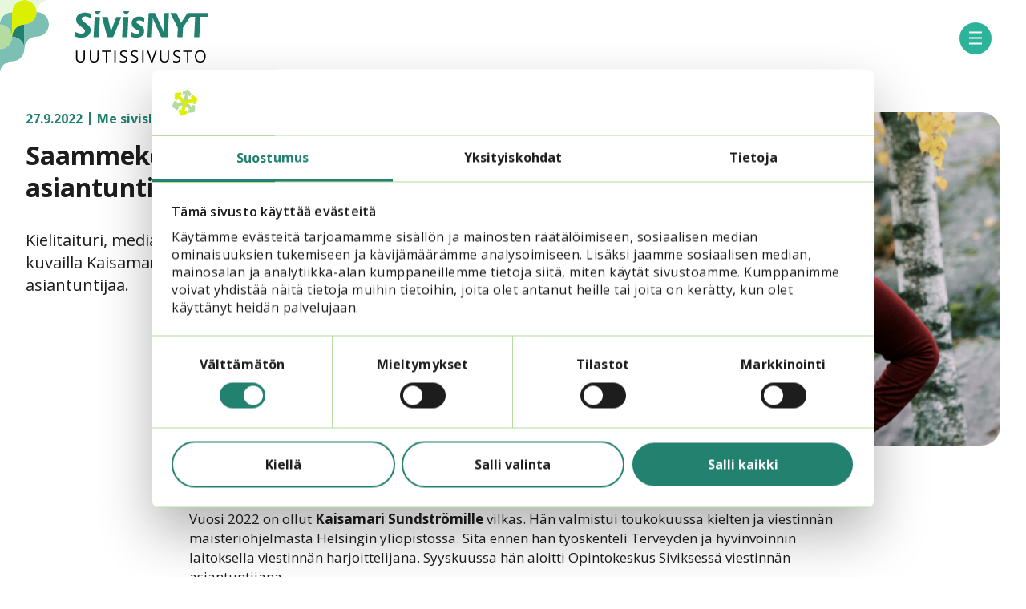

--- FILE ---
content_type: text/html; charset=UTF-8
request_url: https://www.sivisnyt.fi/saammeko-esitella-viestinnan-asiantuntija-kaisamari-sundstrom/
body_size: 24997
content:

<!doctype html>
<html  class="no-js">

<head>
    <meta charset="UTF-8">
    <link href="//www.google-analytics.com" rel="dns-prefetch">


    <!-- FAVICONS -->
    <link rel="apple-touch-icon" sizes="180x180" href="https://www.sivisnyt.fi/wp-content/themes/sivisnyt/img/favicon/apple-touch-icon.png">
    <link rel="icon" type="image/png" href="https://www.sivisnyt.fi/wp-content/themes/sivisnyt/img/favicon/favicon-32x32.png" sizes="32x32">
    <link rel="icon" type="image/png" href="https://www.sivisnyt.fi/wp-content/themes/sivisnyt/img/favicon/android-chrome-192x192.png" sizes="192x192">
    <link rel="icon" type="image/png" href="https://www.sivisnyt.fi/wp-content/themes/sivisnyt/img/favicon/favicon-96x96.png" sizes="96x96">
    <link rel="icon" type="image/png" href="https://www.sivisnyt.fi/wp-content/themes/sivisnyt/img/favicon/favicon-16x16.png" sizes="16x16">
    <link rel="manifest" href="https://www.sivisnyt.fi/wp-content/themes/sivisnyt/img/favicon/site.webmanifest">
    <link rel="mask-icon" href="https://www.sivisnyt.fi/wp-content/themes/sivisnyt/img/favicon/safari-pinned-tab.svg" color="#acbf1d">
    <link rel="shortcut icon" href="https://www.sivisnyt.fi/wp-content/themes/sivisnyt/img/favicon/favicon.ico">
    <meta name="apple-mobile-web-app-title" content="Opintokeskus Sivis">
    <meta name="application-name" content="Opintokeskus Sivis">
    <meta name="msapplication-TileColor" content="#2db39a">
    <meta name="msapplication-TileImage" content="https://www.sivisnyt.fi/wp-content/themes/sivisnyt/img/favicon/mstile-144x144.png">
    <meta name="msapplication-config" content="https://www.sivisnyt.fi/wp-content/themes/sivisnyt/img/favicon/browserconfig.xml">
    <meta name="theme-color" content="#ffffff">


    <meta http-equiv="X-UA-Compatible" content="IE=edge,chrome=1">
    <meta name="viewport" content="width=device-width, initial-scale=1.0">
    <meta name="apple-mobile-web-app-capable" content="yes"/>
    <meta name="HandheldFriendly" content="True">
    <meta name="MobileOptimized" content="320">
    <link rel="preconnect" href="https://fonts.googleapis.com">
    <link rel="preconnect" href="https://fonts.gstatic.com" crossorigin>
    <link href="https://fonts.googleapis.com/css2?family=Open+Sans:ital,wght@0,300..800;1,300..800&display=swap" rel="stylesheet">
    <link href="https://fonts.googleapis.com/css2?family=Assistant:wght@400;600;700&display=swap" rel="stylesheet">

    <link rel="stylesheet" type="text/css"
          href="https://cdn.jsdelivr.net/npm/cookieconsent@3/build/cookieconsent.min.css"/>
    <!-- Google Tag Manager -->
    <script>(function(w,d,s,l,i){w[l]=w[l]||[];w[l].push({'gtm.start':
        new Date().getTime(),event:'gtm.js'});var f=d.getElementsByTagName(s)[0],
        j=d.createElement(s),dl=l!='dataLayer'?'&l='+l:'';j.async=true;j.src=
        'https://www.googletagmanager.com/gtm.js?id='+i+dl;f.parentNode.insertBefore(j,f);
        })(window,document,'script','dataLayer','GTM-PRZ3RM3');
    </script>
    <!-- End Google Tag Manager -->
    <link href="https://www.sivisnyt.fi/wp-content/themes/sivisnyt/css/style.css?v=1760509478" rel="stylesheet">

    <!-- script src="https://cmp.osano.com/169laxSJKM9wtUHj/d5e550e3-005d-4c08-9941-2c0fc33bb9f1/osano.js"></script -->
    <meta name='robots' content='index, follow, max-image-preview:large, max-snippet:-1, max-video-preview:-1' />

	<!-- This site is optimized with the Yoast SEO plugin v26.7 - https://yoast.com/wordpress/plugins/seo/ -->
	<title>Saammeko esitellä: viestinnän asiantuntija Kaisamari Sundström - SivisNYT</title>
	<meta name="description" content="Kielitaituri, mediakasvattaja ja musiikin harrastaja. Näin voi kuvailla Kaisamari Sundströmiä, Siviksen viestinnän asiantuntijaa." />
	<link rel="canonical" href="https://www.sivisnyt.fi/saammeko-esitella-viestinnan-asiantuntija-kaisamari-sundstrom/" />
	<meta property="og:locale" content="fi_FI" />
	<meta property="og:type" content="article" />
	<meta property="og:title" content="Saammeko esitellä: viestinnän asiantuntija Kaisamari Sundström - SivisNYT" />
	<meta property="og:description" content="Kielitaituri, mediakasvattaja ja musiikin harrastaja. Näin voi kuvailla Kaisamari Sundströmiä, Siviksen viestinnän asiantuntijaa." />
	<meta property="og:url" content="https://www.sivisnyt.fi/saammeko-esitella-viestinnan-asiantuntija-kaisamari-sundstrom/" />
	<meta property="og:site_name" content="SivisNYT" />
	<meta property="article:publisher" content="https://www.facebook.com/OpintokeskusSivis/" />
	<meta property="article:published_time" content="2022-09-27T18:47:08+00:00" />
	<meta property="article:modified_time" content="2024-07-01T10:03:30+00:00" />
	<meta property="og:image" content="https://www.sivisnyt.fi/wp-content/uploads/2022/09/sivisnyt_kaisamari_sundstrom_1168x815-e1664343877849.jpg" />
	<meta property="og:image:width" content="1168" />
	<meta property="og:image:height" content="680" />
	<meta property="og:image:type" content="image/jpeg" />
	<meta name="author" content="Tia Yliskyla" />
	<meta name="twitter:card" content="summary_large_image" />
	<meta name="twitter:image" content="https://www.sivisnyt.fi/wp-content/uploads/2022/09/sivisnyt_kaisamari_sundstrom_1168x815-e1664343877849.jpg" />
	<meta name="twitter:creator" content="@SivisNYT" />
	<meta name="twitter:site" content="@SivisNYT" />
	<script type="application/ld+json" class="yoast-schema-graph">{"@context":"https://schema.org","@graph":[{"@type":"Article","@id":"https://www.sivisnyt.fi/saammeko-esitella-viestinnan-asiantuntija-kaisamari-sundstrom/#article","isPartOf":{"@id":"https://www.sivisnyt.fi/saammeko-esitella-viestinnan-asiantuntija-kaisamari-sundstrom/"},"author":{"name":"Tia Yliskyla","@id":"https://www.sivisnyt.fi/#/schema/person/be02fcc7beb439611d3b38a6ec30d130"},"headline":"Saammeko esitellä: viestinnän asiantuntija Kaisamari Sundström","datePublished":"2022-09-27T18:47:08+00:00","dateModified":"2024-07-01T10:03:30+00:00","mainEntityOfPage":{"@id":"https://www.sivisnyt.fi/saammeko-esitella-viestinnan-asiantuntija-kaisamari-sundstrom/"},"wordCount":24,"image":{"@id":"https://www.sivisnyt.fi/saammeko-esitella-viestinnan-asiantuntija-kaisamari-sundstrom/#primaryimage"},"thumbnailUrl":"https://www.sivisnyt.fi/wp-content/uploads/2022/09/Kaisa-Sivis4-scaled.jpg","articleSection":["Me sivisläiset"],"inLanguage":"fi"},{"@type":"WebPage","@id":"https://www.sivisnyt.fi/saammeko-esitella-viestinnan-asiantuntija-kaisamari-sundstrom/","url":"https://www.sivisnyt.fi/saammeko-esitella-viestinnan-asiantuntija-kaisamari-sundstrom/","name":"Saammeko esitellä: viestinnän asiantuntija Kaisamari Sundström - SivisNYT","isPartOf":{"@id":"https://www.sivisnyt.fi/#website"},"primaryImageOfPage":{"@id":"https://www.sivisnyt.fi/saammeko-esitella-viestinnan-asiantuntija-kaisamari-sundstrom/#primaryimage"},"image":{"@id":"https://www.sivisnyt.fi/saammeko-esitella-viestinnan-asiantuntija-kaisamari-sundstrom/#primaryimage"},"thumbnailUrl":"https://www.sivisnyt.fi/wp-content/uploads/2022/09/Kaisa-Sivis4-scaled.jpg","datePublished":"2022-09-27T18:47:08+00:00","dateModified":"2024-07-01T10:03:30+00:00","author":{"@id":"https://www.sivisnyt.fi/#/schema/person/be02fcc7beb439611d3b38a6ec30d130"},"description":"Kielitaituri, mediakasvattaja ja musiikin harrastaja. Näin voi kuvailla Kaisamari Sundströmiä, Siviksen viestinnän asiantuntijaa.","breadcrumb":{"@id":"https://www.sivisnyt.fi/saammeko-esitella-viestinnan-asiantuntija-kaisamari-sundstrom/#breadcrumb"},"inLanguage":"fi","potentialAction":[{"@type":"ReadAction","target":["https://www.sivisnyt.fi/saammeko-esitella-viestinnan-asiantuntija-kaisamari-sundstrom/"]}]},{"@type":"ImageObject","inLanguage":"fi","@id":"https://www.sivisnyt.fi/saammeko-esitella-viestinnan-asiantuntija-kaisamari-sundstrom/#primaryimage","url":"https://www.sivisnyt.fi/wp-content/uploads/2022/09/Kaisa-Sivis4-scaled.jpg","contentUrl":"https://www.sivisnyt.fi/wp-content/uploads/2022/09/Kaisa-Sivis4-scaled.jpg","width":2560,"height":1707,"caption":"Kaisamari Sundström Opintokeskus Sivis"},{"@type":"BreadcrumbList","@id":"https://www.sivisnyt.fi/saammeko-esitella-viestinnan-asiantuntija-kaisamari-sundstrom/#breadcrumb","itemListElement":[{"@type":"ListItem","position":1,"name":"Home","item":"https://www.sivisnyt.fi/"},{"@type":"ListItem","position":2,"name":"Saammeko esitellä: viestinnän asiantuntija Kaisamari Sundström"}]},{"@type":"WebSite","@id":"https://www.sivisnyt.fi/#website","url":"https://www.sivisnyt.fi/","name":"SivisNYT","description":"Siviksen uutissivusto","potentialAction":[{"@type":"SearchAction","target":{"@type":"EntryPoint","urlTemplate":"https://www.sivisnyt.fi/?s={search_term_string}"},"query-input":{"@type":"PropertyValueSpecification","valueRequired":true,"valueName":"search_term_string"}}],"inLanguage":"fi"},{"@type":"Person","@id":"https://www.sivisnyt.fi/#/schema/person/be02fcc7beb439611d3b38a6ec30d130","name":"Tia Yliskyla","image":{"@type":"ImageObject","inLanguage":"fi","@id":"https://www.sivisnyt.fi/#/schema/person/image/","url":"https://secure.gravatar.com/avatar/1b4107dff39763cbd00b0b5f7b1ae19616d8b055d31a72536fef5f3938dfa0ea?s=96&d=mm&r=g","contentUrl":"https://secure.gravatar.com/avatar/1b4107dff39763cbd00b0b5f7b1ae19616d8b055d31a72536fef5f3938dfa0ea?s=96&d=mm&r=g","caption":"Tia Yliskyla"},"url":"https://www.sivisnyt.fi/author/tia-yliskyla/"}]}</script>
	<!-- / Yoast SEO plugin. -->


<link rel="alternate" type="application/rss+xml" title="SivisNYT &raquo; syöte" href="https://www.sivisnyt.fi/feed/" />
<link rel="alternate" type="application/rss+xml" title="SivisNYT &raquo; kommenttien syöte" href="https://www.sivisnyt.fi/comments/feed/" />
<link rel="alternate" title="oEmbed (JSON)" type="application/json+oembed" href="https://www.sivisnyt.fi/wp-json/oembed/1.0/embed?url=https%3A%2F%2Fwww.sivisnyt.fi%2Fsaammeko-esitella-viestinnan-asiantuntija-kaisamari-sundstrom%2F" />
<link rel="alternate" title="oEmbed (XML)" type="text/xml+oembed" href="https://www.sivisnyt.fi/wp-json/oembed/1.0/embed?url=https%3A%2F%2Fwww.sivisnyt.fi%2Fsaammeko-esitella-viestinnan-asiantuntija-kaisamari-sundstrom%2F&#038;format=xml" />
<style id='wp-img-auto-sizes-contain-inline-css' type='text/css'>
img:is([sizes=auto i],[sizes^="auto," i]){contain-intrinsic-size:3000px 1500px}
/*# sourceURL=wp-img-auto-sizes-contain-inline-css */
</style>
<style id='wp-emoji-styles-inline-css' type='text/css'>

	img.wp-smiley, img.emoji {
		display: inline !important;
		border: none !important;
		box-shadow: none !important;
		height: 1em !important;
		width: 1em !important;
		margin: 0 0.07em !important;
		vertical-align: -0.1em !important;
		background: none !important;
		padding: 0 !important;
	}
/*# sourceURL=wp-emoji-styles-inline-css */
</style>
<style id='wp-block-library-inline-css' type='text/css'>
:root{--wp-block-synced-color:#7a00df;--wp-block-synced-color--rgb:122,0,223;--wp-bound-block-color:var(--wp-block-synced-color);--wp-editor-canvas-background:#ddd;--wp-admin-theme-color:#007cba;--wp-admin-theme-color--rgb:0,124,186;--wp-admin-theme-color-darker-10:#006ba1;--wp-admin-theme-color-darker-10--rgb:0,107,160.5;--wp-admin-theme-color-darker-20:#005a87;--wp-admin-theme-color-darker-20--rgb:0,90,135;--wp-admin-border-width-focus:2px}@media (min-resolution:192dpi){:root{--wp-admin-border-width-focus:1.5px}}.wp-element-button{cursor:pointer}:root .has-very-light-gray-background-color{background-color:#eee}:root .has-very-dark-gray-background-color{background-color:#313131}:root .has-very-light-gray-color{color:#eee}:root .has-very-dark-gray-color{color:#313131}:root .has-vivid-green-cyan-to-vivid-cyan-blue-gradient-background{background:linear-gradient(135deg,#00d084,#0693e3)}:root .has-purple-crush-gradient-background{background:linear-gradient(135deg,#34e2e4,#4721fb 50%,#ab1dfe)}:root .has-hazy-dawn-gradient-background{background:linear-gradient(135deg,#faaca8,#dad0ec)}:root .has-subdued-olive-gradient-background{background:linear-gradient(135deg,#fafae1,#67a671)}:root .has-atomic-cream-gradient-background{background:linear-gradient(135deg,#fdd79a,#004a59)}:root .has-nightshade-gradient-background{background:linear-gradient(135deg,#330968,#31cdcf)}:root .has-midnight-gradient-background{background:linear-gradient(135deg,#020381,#2874fc)}:root{--wp--preset--font-size--normal:16px;--wp--preset--font-size--huge:42px}.has-regular-font-size{font-size:1em}.has-larger-font-size{font-size:2.625em}.has-normal-font-size{font-size:var(--wp--preset--font-size--normal)}.has-huge-font-size{font-size:var(--wp--preset--font-size--huge)}.has-text-align-center{text-align:center}.has-text-align-left{text-align:left}.has-text-align-right{text-align:right}.has-fit-text{white-space:nowrap!important}#end-resizable-editor-section{display:none}.aligncenter{clear:both}.items-justified-left{justify-content:flex-start}.items-justified-center{justify-content:center}.items-justified-right{justify-content:flex-end}.items-justified-space-between{justify-content:space-between}.screen-reader-text{border:0;clip-path:inset(50%);height:1px;margin:-1px;overflow:hidden;padding:0;position:absolute;width:1px;word-wrap:normal!important}.screen-reader-text:focus{background-color:#ddd;clip-path:none;color:#444;display:block;font-size:1em;height:auto;left:5px;line-height:normal;padding:15px 23px 14px;text-decoration:none;top:5px;width:auto;z-index:100000}html :where(.has-border-color){border-style:solid}html :where([style*=border-top-color]){border-top-style:solid}html :where([style*=border-right-color]){border-right-style:solid}html :where([style*=border-bottom-color]){border-bottom-style:solid}html :where([style*=border-left-color]){border-left-style:solid}html :where([style*=border-width]){border-style:solid}html :where([style*=border-top-width]){border-top-style:solid}html :where([style*=border-right-width]){border-right-style:solid}html :where([style*=border-bottom-width]){border-bottom-style:solid}html :where([style*=border-left-width]){border-left-style:solid}html :where(img[class*=wp-image-]){height:auto;max-width:100%}:where(figure){margin:0 0 1em}html :where(.is-position-sticky){--wp-admin--admin-bar--position-offset:var(--wp-admin--admin-bar--height,0px)}@media screen and (max-width:600px){html :where(.is-position-sticky){--wp-admin--admin-bar--position-offset:0px}}

/*# sourceURL=wp-block-library-inline-css */
</style><style id='global-styles-inline-css' type='text/css'>
:root{--wp--preset--aspect-ratio--square: 1;--wp--preset--aspect-ratio--4-3: 4/3;--wp--preset--aspect-ratio--3-4: 3/4;--wp--preset--aspect-ratio--3-2: 3/2;--wp--preset--aspect-ratio--2-3: 2/3;--wp--preset--aspect-ratio--16-9: 16/9;--wp--preset--aspect-ratio--9-16: 9/16;--wp--preset--color--black: #000000;--wp--preset--color--cyan-bluish-gray: #abb8c3;--wp--preset--color--white: #ffffff;--wp--preset--color--pale-pink: #f78da7;--wp--preset--color--vivid-red: #cf2e2e;--wp--preset--color--luminous-vivid-orange: #ff6900;--wp--preset--color--luminous-vivid-amber: #fcb900;--wp--preset--color--light-green-cyan: #7bdcb5;--wp--preset--color--vivid-green-cyan: #00d084;--wp--preset--color--pale-cyan-blue: #8ed1fc;--wp--preset--color--vivid-cyan-blue: #0693e3;--wp--preset--color--vivid-purple: #9b51e0;--wp--preset--gradient--vivid-cyan-blue-to-vivid-purple: linear-gradient(135deg,rgb(6,147,227) 0%,rgb(155,81,224) 100%);--wp--preset--gradient--light-green-cyan-to-vivid-green-cyan: linear-gradient(135deg,rgb(122,220,180) 0%,rgb(0,208,130) 100%);--wp--preset--gradient--luminous-vivid-amber-to-luminous-vivid-orange: linear-gradient(135deg,rgb(252,185,0) 0%,rgb(255,105,0) 100%);--wp--preset--gradient--luminous-vivid-orange-to-vivid-red: linear-gradient(135deg,rgb(255,105,0) 0%,rgb(207,46,46) 100%);--wp--preset--gradient--very-light-gray-to-cyan-bluish-gray: linear-gradient(135deg,rgb(238,238,238) 0%,rgb(169,184,195) 100%);--wp--preset--gradient--cool-to-warm-spectrum: linear-gradient(135deg,rgb(74,234,220) 0%,rgb(151,120,209) 20%,rgb(207,42,186) 40%,rgb(238,44,130) 60%,rgb(251,105,98) 80%,rgb(254,248,76) 100%);--wp--preset--gradient--blush-light-purple: linear-gradient(135deg,rgb(255,206,236) 0%,rgb(152,150,240) 100%);--wp--preset--gradient--blush-bordeaux: linear-gradient(135deg,rgb(254,205,165) 0%,rgb(254,45,45) 50%,rgb(107,0,62) 100%);--wp--preset--gradient--luminous-dusk: linear-gradient(135deg,rgb(255,203,112) 0%,rgb(199,81,192) 50%,rgb(65,88,208) 100%);--wp--preset--gradient--pale-ocean: linear-gradient(135deg,rgb(255,245,203) 0%,rgb(182,227,212) 50%,rgb(51,167,181) 100%);--wp--preset--gradient--electric-grass: linear-gradient(135deg,rgb(202,248,128) 0%,rgb(113,206,126) 100%);--wp--preset--gradient--midnight: linear-gradient(135deg,rgb(2,3,129) 0%,rgb(40,116,252) 100%);--wp--preset--font-size--small: 13px;--wp--preset--font-size--medium: 20px;--wp--preset--font-size--large: 36px;--wp--preset--font-size--x-large: 42px;--wp--preset--spacing--20: 0.44rem;--wp--preset--spacing--30: 0.67rem;--wp--preset--spacing--40: 1rem;--wp--preset--spacing--50: 1.5rem;--wp--preset--spacing--60: 2.25rem;--wp--preset--spacing--70: 3.38rem;--wp--preset--spacing--80: 5.06rem;--wp--preset--shadow--natural: 6px 6px 9px rgba(0, 0, 0, 0.2);--wp--preset--shadow--deep: 12px 12px 50px rgba(0, 0, 0, 0.4);--wp--preset--shadow--sharp: 6px 6px 0px rgba(0, 0, 0, 0.2);--wp--preset--shadow--outlined: 6px 6px 0px -3px rgb(255, 255, 255), 6px 6px rgb(0, 0, 0);--wp--preset--shadow--crisp: 6px 6px 0px rgb(0, 0, 0);}:where(.is-layout-flex){gap: 0.5em;}:where(.is-layout-grid){gap: 0.5em;}body .is-layout-flex{display: flex;}.is-layout-flex{flex-wrap: wrap;align-items: center;}.is-layout-flex > :is(*, div){margin: 0;}body .is-layout-grid{display: grid;}.is-layout-grid > :is(*, div){margin: 0;}:where(.wp-block-columns.is-layout-flex){gap: 2em;}:where(.wp-block-columns.is-layout-grid){gap: 2em;}:where(.wp-block-post-template.is-layout-flex){gap: 1.25em;}:where(.wp-block-post-template.is-layout-grid){gap: 1.25em;}.has-black-color{color: var(--wp--preset--color--black) !important;}.has-cyan-bluish-gray-color{color: var(--wp--preset--color--cyan-bluish-gray) !important;}.has-white-color{color: var(--wp--preset--color--white) !important;}.has-pale-pink-color{color: var(--wp--preset--color--pale-pink) !important;}.has-vivid-red-color{color: var(--wp--preset--color--vivid-red) !important;}.has-luminous-vivid-orange-color{color: var(--wp--preset--color--luminous-vivid-orange) !important;}.has-luminous-vivid-amber-color{color: var(--wp--preset--color--luminous-vivid-amber) !important;}.has-light-green-cyan-color{color: var(--wp--preset--color--light-green-cyan) !important;}.has-vivid-green-cyan-color{color: var(--wp--preset--color--vivid-green-cyan) !important;}.has-pale-cyan-blue-color{color: var(--wp--preset--color--pale-cyan-blue) !important;}.has-vivid-cyan-blue-color{color: var(--wp--preset--color--vivid-cyan-blue) !important;}.has-vivid-purple-color{color: var(--wp--preset--color--vivid-purple) !important;}.has-black-background-color{background-color: var(--wp--preset--color--black) !important;}.has-cyan-bluish-gray-background-color{background-color: var(--wp--preset--color--cyan-bluish-gray) !important;}.has-white-background-color{background-color: var(--wp--preset--color--white) !important;}.has-pale-pink-background-color{background-color: var(--wp--preset--color--pale-pink) !important;}.has-vivid-red-background-color{background-color: var(--wp--preset--color--vivid-red) !important;}.has-luminous-vivid-orange-background-color{background-color: var(--wp--preset--color--luminous-vivid-orange) !important;}.has-luminous-vivid-amber-background-color{background-color: var(--wp--preset--color--luminous-vivid-amber) !important;}.has-light-green-cyan-background-color{background-color: var(--wp--preset--color--light-green-cyan) !important;}.has-vivid-green-cyan-background-color{background-color: var(--wp--preset--color--vivid-green-cyan) !important;}.has-pale-cyan-blue-background-color{background-color: var(--wp--preset--color--pale-cyan-blue) !important;}.has-vivid-cyan-blue-background-color{background-color: var(--wp--preset--color--vivid-cyan-blue) !important;}.has-vivid-purple-background-color{background-color: var(--wp--preset--color--vivid-purple) !important;}.has-black-border-color{border-color: var(--wp--preset--color--black) !important;}.has-cyan-bluish-gray-border-color{border-color: var(--wp--preset--color--cyan-bluish-gray) !important;}.has-white-border-color{border-color: var(--wp--preset--color--white) !important;}.has-pale-pink-border-color{border-color: var(--wp--preset--color--pale-pink) !important;}.has-vivid-red-border-color{border-color: var(--wp--preset--color--vivid-red) !important;}.has-luminous-vivid-orange-border-color{border-color: var(--wp--preset--color--luminous-vivid-orange) !important;}.has-luminous-vivid-amber-border-color{border-color: var(--wp--preset--color--luminous-vivid-amber) !important;}.has-light-green-cyan-border-color{border-color: var(--wp--preset--color--light-green-cyan) !important;}.has-vivid-green-cyan-border-color{border-color: var(--wp--preset--color--vivid-green-cyan) !important;}.has-pale-cyan-blue-border-color{border-color: var(--wp--preset--color--pale-cyan-blue) !important;}.has-vivid-cyan-blue-border-color{border-color: var(--wp--preset--color--vivid-cyan-blue) !important;}.has-vivid-purple-border-color{border-color: var(--wp--preset--color--vivid-purple) !important;}.has-vivid-cyan-blue-to-vivid-purple-gradient-background{background: var(--wp--preset--gradient--vivid-cyan-blue-to-vivid-purple) !important;}.has-light-green-cyan-to-vivid-green-cyan-gradient-background{background: var(--wp--preset--gradient--light-green-cyan-to-vivid-green-cyan) !important;}.has-luminous-vivid-amber-to-luminous-vivid-orange-gradient-background{background: var(--wp--preset--gradient--luminous-vivid-amber-to-luminous-vivid-orange) !important;}.has-luminous-vivid-orange-to-vivid-red-gradient-background{background: var(--wp--preset--gradient--luminous-vivid-orange-to-vivid-red) !important;}.has-very-light-gray-to-cyan-bluish-gray-gradient-background{background: var(--wp--preset--gradient--very-light-gray-to-cyan-bluish-gray) !important;}.has-cool-to-warm-spectrum-gradient-background{background: var(--wp--preset--gradient--cool-to-warm-spectrum) !important;}.has-blush-light-purple-gradient-background{background: var(--wp--preset--gradient--blush-light-purple) !important;}.has-blush-bordeaux-gradient-background{background: var(--wp--preset--gradient--blush-bordeaux) !important;}.has-luminous-dusk-gradient-background{background: var(--wp--preset--gradient--luminous-dusk) !important;}.has-pale-ocean-gradient-background{background: var(--wp--preset--gradient--pale-ocean) !important;}.has-electric-grass-gradient-background{background: var(--wp--preset--gradient--electric-grass) !important;}.has-midnight-gradient-background{background: var(--wp--preset--gradient--midnight) !important;}.has-small-font-size{font-size: var(--wp--preset--font-size--small) !important;}.has-medium-font-size{font-size: var(--wp--preset--font-size--medium) !important;}.has-large-font-size{font-size: var(--wp--preset--font-size--large) !important;}.has-x-large-font-size{font-size: var(--wp--preset--font-size--x-large) !important;}
/*# sourceURL=global-styles-inline-css */
</style>

<style id='classic-theme-styles-inline-css' type='text/css'>
/*! This file is auto-generated */
.wp-block-button__link{color:#fff;background-color:#32373c;border-radius:9999px;box-shadow:none;text-decoration:none;padding:calc(.667em + 2px) calc(1.333em + 2px);font-size:1.125em}.wp-block-file__button{background:#32373c;color:#fff;text-decoration:none}
/*# sourceURL=/wp-includes/css/classic-themes.min.css */
</style>
<link rel='stylesheet' id='dashicons-css' href='https://www.sivisnyt.fi/wp-includes/css/dashicons.min.css?ver=6.9' type='text/css' media='all' />
<script type="text/javascript" src="https://www.sivisnyt.fi/wp-includes/js/jquery/jquery.min.js?ver=3.7.1" id="jquery-core-js"></script>
<script type="text/javascript" src="https://www.sivisnyt.fi/wp-includes/js/jquery/jquery-migrate.min.js?ver=3.4.1" id="jquery-migrate-js"></script>
<link rel="https://api.w.org/" href="https://www.sivisnyt.fi/wp-json/" /><link rel="alternate" title="JSON" type="application/json" href="https://www.sivisnyt.fi/wp-json/wp/v2/posts/1763" /><link rel="EditURI" type="application/rsd+xml" title="RSD" href="https://www.sivisnyt.fi/xmlrpc.php?rsd" />
<meta name="generator" content="WordPress 6.9" />
<link rel='shortlink' href='https://www.sivisnyt.fi/?p=1763' />

    <script src="https://www.sivisnyt.fi/wp-content/themes/sivisnyt/js/main.js?v=1760509478" type="text/javascript"></script>

</head>

<body class="wp-singular post-template-default single single-post postid-1763 single-format-standard wp-theme-sivisnyt">
<!-- Google Tag Manager (noscript) -->
<noscript>
    <iframe src="https://www.googletagmanager.com/ns.html?id=GTM-PRZ3RM3"
        height="0" width="0" style="display:none;visibility:hidden">    
    </iframe>
</noscript>
<!-- End Google Tag Manager (noscript) -->

<script>
    var SITE_URL = 'https://www.sivisnyt.fi';
</script>

    
    
    <div class="page__cover"></div>
    
    <header class="header">
    
    	<div class="header__wrapper">
    
    		<div class="header__wrapper-inner">
    			<div class="header__logo">
    
    				<div class="header__logo-decor" role="presentation"><svg width="61" height="92" viewBox="0 0 61 92" fill="none" xmlns="http://www.w3.org/2000/svg">
    <path d="M30.4108 30.6667C21.958 30.6667 15.1152 37.5263 15.1152 46C23.568 46 30.4108 52.8597 30.4108 61.3333V46V30.6667Z" fill="#20816F"/>
    <path d="M-0.225963 30.6667C-8.67875 30.6667 -15.5215 37.5263 -15.5215 46V61.3333V76.6667C-15.5215 68.193 -8.67875 61.3333 -0.225963 61.3333C8.22683 61.3333 15.0696 54.4737 15.0696 46C15.0696 37.5263 8.22683 30.6667 -0.225963 30.6667Z" fill="#B4DCA0"/>
    <path d="M-0.228516 30.6666C8.22427 30.6666 15.067 37.5263 15.067 46V30.6666V15.3333C6.65894 15.3333 -0.228516 22.193 -0.228516 30.6666Z" fill="#7CBFB3"/>
    <path d="M61.0006 0H45.7051V15.3333C45.7051 6.85965 52.5478 0 61.0006 0Z" fill="#E5F7DD"/>
    <path d="M30.4088 0C21.956 0 15.1133 6.85965 15.1133 15.3333V30.6667V46C15.1133 37.5263 21.956 30.6667 30.4088 30.6667C38.8616 30.6667 45.7043 23.807 45.7043 15.3333C45.7043 6.85965 38.8169 0 30.4088 0Z" fill="#DBF000"/>
    <path d="M15.067 46C15.067 54.4737 8.22428 61.3333 -0.228516 61.3333V76.6667V92C-0.228516 83.5263 6.61422 76.6667 15.067 76.6667C23.5198 76.6667 30.3625 69.807 30.3625 61.3333C30.4073 52.8596 23.5198 46 15.067 46Z" fill="#7CBFB3"/>
    <path d="M45.6315 15.0696C45.6315 23.5433 38.7887 30.4029 30.3359 30.4029V45.7362V61.0696C30.3359 52.5959 37.1787 45.7362 45.6315 45.7362C54.0843 45.7362 60.927 38.8766 60.927 30.4029C60.9717 21.9292 54.0843 15.0696 45.6315 15.0696Z" fill="#7CBFB3"/>
    <path d="M45.7037 0H30.4082C38.861 0 45.7037 6.85965 45.7037 15.3333V0Z" fill="#E5F7DD"/>
    <path d="M15.067 0H-0.228516V15.3333V30.6667C-0.228516 22.193 6.61422 15.3333 15.067 15.3333C15.067 6.85965 21.9097 0 30.3625 0H15.067Z" fill="#E5F7DD"/>
</svg>
</div>
    				<div class="header__tagline-wrapper">
    					<a href="https://www.sivisnyt.fi" class="header__homelink"><span class="visually-hidden">SivisNYT</span> <svg class="logo-sivis" style="aspect-ratio:185.8/71.28;height:100%;width:auto" xmlns="http://www.w3.org/2000/svg" width="185.8" height="71.28" viewBox="0 0 185.8 71.28"><g id="c"><path d="M14.44,54.73v10.57c0,1.86-.56,3.32-1.69,4.39s-2.67,1.6-4.63,1.6-3.49-.54-4.56-1.61c-1.08-1.07-1.61-2.55-1.61-4.42v-10.52h1.9v10.65c0,1.36.37,2.41,1.12,3.14s1.84,1.09,3.28,1.09,2.44-.37,3.18-1.1c.74-.73,1.11-1.78,1.11-3.15v-10.63h1.9Z" style="stroke-width:0px;"/><path d="M33.49,54.73v10.57c0,1.86-.56,3.32-1.68,4.39-1.13,1.06-2.67,1.6-4.63,1.6s-3.49-.54-4.56-1.61c-1.07-1.07-1.61-2.55-1.61-4.42v-10.52h1.9v10.65c0,1.36.37,2.41,1.12,3.14.74.73,1.84,1.09,3.28,1.09s2.44-.37,3.18-1.1,1.12-1.78,1.12-3.15v-10.63h1.9Z" style="stroke-width:0px;"/><path d="M45.24,71.06h-1.9v-14.64h-5.17v-1.69h12.24v1.69h-5.17v14.64Z" style="stroke-width:0px;"/><path d="M55.27,71.06v-16.33h1.9v16.33h-1.9Z" style="stroke-width:0px;"/><path d="M73.26,66.71c0,1.44-.52,2.56-1.56,3.36-1.04.8-2.45,1.21-4.24,1.21-1.94,0-3.43-.25-4.47-.75v-1.83c.67.28,1.4.51,2.19.67.79.16,1.57.25,2.35.25,1.26,0,2.22-.24,2.86-.72s.96-1.15.96-2c0-.57-.11-1.03-.34-1.39-.23-.36-.61-.7-1.14-1-.53-.31-1.34-.65-2.43-1.04-1.52-.54-2.6-1.19-3.25-1.93-.65-.74-.98-1.72-.98-2.91,0-1.26.47-2.26,1.42-3,.94-.75,2.2-1.12,3.75-1.12s3.12.3,4.48.89l-.59,1.65c-1.35-.56-2.66-.85-3.93-.85-1.01,0-1.79.22-2.36.65-.57.43-.85,1.03-.85,1.8,0,.57.1,1.03.31,1.39.21.36.56.69,1.06.99.49.3,1.25.64,2.27,1,1.71.61,2.89,1.27,3.53,1.97.64.7.96,1.61.96,2.72Z" style="stroke-width:0px;"/><path d="M88.22,66.71c0,1.44-.52,2.56-1.56,3.36s-2.46,1.21-4.24,1.21c-1.94,0-3.42-.25-4.47-.75v-1.83c.67.28,1.4.51,2.19.67.79.16,1.57.25,2.34.25,1.27,0,2.22-.24,2.86-.72s.96-1.15.96-2c0-.57-.11-1.03-.34-1.39-.23-.36-.61-.7-1.14-1-.53-.31-1.34-.65-2.43-1.04-1.52-.54-2.6-1.19-3.25-1.93s-.98-1.72-.98-2.91c0-1.26.47-2.26,1.42-3,.95-.75,2.2-1.12,3.75-1.12s3.11.3,4.48.89l-.59,1.65c-1.35-.56-2.66-.85-3.93-.85-1,0-1.79.22-2.35.65-.57.43-.85,1.03-.85,1.8,0,.57.1,1.03.31,1.39.21.36.56.69,1.05.99.5.3,1.25.64,2.27,1,1.71.61,2.89,1.27,3.53,1.97s.97,1.61.97,2.72Z" style="stroke-width:0px;"/><path d="M93.97,71.06v-16.33h1.9v16.33h-1.9Z" style="stroke-width:0px;"/><path d="M112.07,54.73h2.04l-5.89,16.33h-1.88l-5.85-16.33h2.01l3.75,10.57c.43,1.21.77,2.39,1.03,3.54.27-1.2.62-2.41,1.05-3.6l3.73-10.5Z" style="stroke-width:0px;"/><path d="M131.09,54.73v10.57c0,1.86-.56,3.32-1.68,4.39-1.13,1.06-2.67,1.6-4.63,1.6s-3.49-.54-4.56-1.61c-1.07-1.07-1.61-2.55-1.61-4.42v-10.52h1.9v10.65c0,1.36.37,2.41,1.12,3.14.74.73,1.84,1.09,3.28,1.09s2.44-.37,3.18-1.1,1.12-1.78,1.12-3.15v-10.63h1.9Z" style="stroke-width:0px;"/><path d="M147.03,66.71c0,1.44-.52,2.56-1.56,3.36-1.04.8-2.45,1.21-4.24,1.21-1.94,0-3.43-.25-4.47-.75v-1.83c.67.28,1.4.51,2.19.67.79.16,1.57.25,2.35.25,1.26,0,2.22-.24,2.86-.72s.96-1.15.96-2c0-.57-.11-1.03-.34-1.39-.23-.36-.61-.7-1.14-1-.53-.31-1.34-.65-2.43-1.04-1.52-.54-2.6-1.19-3.25-1.93-.65-.74-.98-1.72-.98-2.91,0-1.26.47-2.26,1.42-3,.94-.75,2.2-1.12,3.75-1.12s3.12.3,4.48.89l-.59,1.65c-1.35-.56-2.66-.85-3.93-.85-1.01,0-1.79.22-2.36.65-.57.43-.85,1.03-.85,1.8,0,.57.1,1.03.31,1.39.21.36.56.69,1.06.99.49.3,1.25.64,2.27,1,1.71.61,2.89,1.27,3.53,1.97.64.7.96,1.61.96,2.72Z" style="stroke-width:0px;"/><path d="M157.8,71.06h-1.9v-14.64h-5.17v-1.69h12.24v1.69h-5.17v14.64Z" style="stroke-width:0px;"/><path d="M182,62.87c0,2.61-.66,4.67-1.98,6.17-1.32,1.5-3.16,2.24-5.51,2.24s-4.26-.74-5.57-2.21-1.96-3.54-1.96-6.23.65-4.72,1.96-6.18,3.17-2.19,5.59-2.19,4.18.74,5.5,2.23c1.32,1.49,1.98,3.54,1.98,6.17ZM168.99,62.87c0,2.21.47,3.89,1.41,5.03.94,1.14,2.31,1.71,4.1,1.71s3.17-.57,4.1-1.71c.92-1.14,1.38-2.82,1.38-5.04s-.46-3.86-1.38-5c-.92-1.14-2.28-1.7-4.08-1.7s-3.18.57-4.12,1.71c-.94,1.14-1.41,2.81-1.41,4.99Z" style="stroke-width:0px;"/><g id="d"><path d="M185.8,3.78c-.07.7-.14,1.39-.2,2.09-.03.36-.04.72-.07,1.07-.07.69-.35.94-1.05.95-1.79,0-3.57,0-5.36,0-1.35,0-2.7.01-4.05,0-.36,0-.45.12-.47.46-.16,3.18-.34,6.37-.51,9.55-.11,2.02-.19,4.04-.3,6.05-.16,3.03-.34,6.07-.51,9.1-.04.76-.08,1.52-.11,2.29-.03.67-.3.96-.97.96-1.79,0-3.57,0-5.36,0-.66,0-.94-.28-.9-.95.09-1.84.21-3.68.31-5.51.07-1.35.14-2.69.21-4.04.14-2.62.29-5.23.42-7.85.1-1.9.2-3.8.3-5.7.07-1.35.13-2.69.19-4.04,0-.09,0-.18,0-.31-.17-.01-.31-.03-.45-.03-1.94,0-3.87,0-5.81,0-.31,0-.49.11-.66.35-3.19,4.63-6.38,9.25-9.56,13.88-.18.27-.3.62-.32.95-.2,3.32-.36,6.64-.54,9.95-.04.78-.08,1.55-.11,2.33-.03.63-.31.94-.95.94-1.8,0-3.6,0-5.4,0-.65,0-.91-.27-.88-.92.09-1.75.21-3.5.31-5.24.07-1.23.14-2.45.21-3.68.05-.91.12-1.82.15-2.73,0-.27-.08-.56-.21-.8-3.24-6.38-6.48-12.75-9.73-19.13-.52-1.02-.37-1.28.76-1.28,2.16,0,4.32.01,6.48,0,.55,0,.86.19,1.1.71,1.89,4.19,3.81,8.36,5.72,12.54.06.13.13.26.23.45.13-.18.23-.3.32-.43,2.77-4.24,5.55-8.47,8.32-12.71.23-.35.5-.54.92-.53.17,0,.33,0,.5,0,8.89,0,17.77,0,26.66,0,.12,0,.24,0,.36,0,.46-.03.82.1,1.02.55v.72Z" style="fill:#20816f; stroke-width:0px;"/><path d="M35.62,0c.71.36.76.66.2,1.25-.96,1.01-1.92,2.02-2.9,3.01-.85.86-1.68.8-2.43-.14-.71-.89-1.41-1.79-2.12-2.68-.61-.78-.55-1.03.31-1.43h6.94Z" style="fill:#20816f; stroke-width:0px;"/><path d="M75.26,0c.73.37.78.64.19,1.27-.94,1-1.89,2-2.86,2.97-.87.88-1.7.83-2.46-.13-.72-.9-1.43-1.81-2.14-2.71-.57-.73-.51-1,.33-1.4h6.94Z" style="fill:#20816f; stroke-width:0px;"/><path d="M123.45,28.6c.03-.4.08-.79.1-1.19.1-2.03.19-4.07.3-6.1.13-2.56.28-5.11.42-7.67.08-1.45.14-2.9.21-4.35.1-1.97.2-3.95.33-5.92.04-.63.29-.85.93-.86,1.47-.02,2.94-.02,4.41,0,.6,0,.79.2.78.8-.02,1.17-.07,2.33-.13,3.5-.07,1.43-.17,2.87-.25,4.3-.15,2.69-.29,5.38-.43,8.07-.1,2.02-.19,4.04-.3,6.06-.13,2.54-.28,5.08-.42,7.62-.04.79-.09,1.58-.12,2.38-.03.74-.31,1.04-1.05,1.04-1.43.01-2.85,0-4.28,0-.84,0-1.68-.03-2.52,0-.83.04-1.33-.36-1.64-1.07-.98-2.2-1.96-4.4-2.94-6.6-2.28-5.1-4.57-10.18-6.82-15.29-.48-1.09-.78-2.25-1.17-3.38-.04-.11-.09-.21-.19-.44-.06.22-.11.32-.11.43-.1,2.08-.18,4.16-.29,6.24-.13,2.71-.28,5.41-.42,8.12-.08,1.56-.13,3.11-.21,4.67-.11,2.15-.22,4.31-.34,6.46-.03.58-.34.86-.93.86-1.46,0-2.91,0-4.37,0-.63,0-.9-.29-.87-.94.09-1.85.21-3.71.31-5.56.07-1.33.14-2.66.21-3.99.14-2.71.29-5.41.43-8.12.11-2.06.19-4.13.3-6.19.14-2.71.29-5.41.45-8.12.03-.57.37-.86,1.04-.87,1.32-.01,2.64,0,3.96,0,.92,0,1.83.03,2.75,0,.79-.03,1.27.33,1.58,1.01,1.12,2.45,2.26,4.89,3.38,7.34,2.19,4.79,4.39,9.58,6.54,14.38.44.98.73,2.02,1.08,3.04.04.12.09.24.14.35.04,0,.08-.01.12-.02Z" style="fill:#20816f; stroke-width:0px;"/><path d="M9.74,36.84c-2.64-.11-5.16-.28-7.56-1.09-.67-.23-1.28-.63-1.9-.98-.14-.08-.28-.31-.27-.47.06-1.53.13-3.05.23-4.57.05-.74.4-.93,1.1-.66,1.34.52,2.65,1.12,4.02,1.54,2.11.65,4.27.8,6.43.25,1.87-.47,2.8-1.75,2.8-3.67,0-.68-.28-1.23-.76-1.66-.83-.74-1.68-1.44-2.55-2.14-1.86-1.51-3.76-2.99-5.61-4.51-1.31-1.08-2.46-2.33-2.91-4.02-.85-3.21-.71-6.3,1.54-8.99,1.48-1.76,3.47-2.73,5.65-3.31,2.36-.63,4.76-.74,7.18-.39,1.3.19,2.58.49,3.87.75.22.04.42.14.63.23,1.2.49,1.31.7,1.22,1.98-.07,1.12-.09,2.24-.13,3.37,0,.19-.01.39-.05.58-.11.49-.43.68-.9.51-.29-.11-.57-.27-.83-.44-1.34-.86-2.78-1.46-4.37-1.67-1.39-.19-2.78-.22-4.14.24-1.29.43-2.18,1.23-2.36,2.66-.12.93.15,1.77.77,2.45.49.54,1.05,1.03,1.62,1.49,2.24,1.81,4.52,3.57,6.74,5.4,1.53,1.26,2.65,2.83,2.96,4.84.72,4.62-1.04,8.54-5.49,10.76-1.81.9-3.74,1.35-5.75,1.46-.43.02-.87.06-1.18.08Z" style="fill:#20816f; stroke-width:0px;"/><path d="M50.39,28.37c.09-.17.13-.23.15-.29,1.31-3.56,2.61-7.13,3.94-10.69,1.06-2.83,2.15-5.65,3.23-8.47.3-.78.57-.97,1.42-.97,1.47,0,2.94,0,4.41,0,.15,0,.3,0,.45.02.69.09.88.4.61,1.05-3.42,8.41-6.86,16.81-10.25,25.23-.6,1.48-1.51,2.18-3.14,2.06-1.3-.1-2.61-.02-3.92-.02-1.42,0-1.9-.35-2.27-1.74-.82-3.1-1.63-6.21-2.44-9.32-1.4-5.36-2.79-10.72-4.19-16.09-.03-.13-.08-.26-.1-.39-.07-.38.12-.67.51-.76.17-.04.36-.05.54-.05,1.86,0,3.72,0,5.59,0,1.05,0,1.17.1,1.41,1.15,1,4.47,2.03,8.94,2.99,13.43.39,1.82.65,3.68.96,5.52.01.07.04.13.1.32Z" style="fill:#20816f; stroke-width:0px;"/><path d="M89.56,7.4c1.92.07,3.8.31,5.61.98.28.1.55.23.81.38.71.39,1.11.92,1,1.82-.14,1.14-.13,2.3-.2,3.45-.04.73-.36.95-1.04.68-.61-.24-1.2-.55-1.79-.84-1.45-.71-2.97-1.16-4.59-1.01-.82.08-1.68.22-2.43.54-1.35.57-1.55,2.08-.49,3.09.25.24.54.43.83.61,1.68,1.05,3.37,2.07,5.04,3.13.62.39,1.22.82,1.79,1.29,1.64,1.36,2.42,3.17,2.57,5.25.12,1.71-.06,3.38-.83,4.94-1.22,2.47-3.3,3.86-5.87,4.58-1.68.48-3.41.6-5.16.51-1.59-.08-3.18-.18-4.7-.68-.56-.18-1.1-.47-1.61-.78-.5-.31-.71-.82-.68-1.43.07-1.32.12-2.63.19-3.95,0-.13.03-.27.06-.4.11-.55.48-.75.99-.52.4.18.77.39,1.15.6,1.56.86,3.19,1.53,4.98,1.71,1.33.13,2.68.16,3.92-.44,1.33-.64,1.54-2.03.47-3.05-.24-.23-.5-.44-.77-.61-1.83-1.15-3.66-2.29-5.5-3.42-1.63-1-3.03-2.22-3.54-4.13-.9-3.41-.57-6.63,1.93-9.36,1.4-1.52,3.22-2.31,5.24-2.66.87-.15,1.75-.19,2.63-.28Z" style="fill:#20816f; stroke-width:0px;"/><path d="M30.13,36.3c-.9,0-1.8,0-2.7,0-.74,0-.99-.25-.96-.98.09-1.84.22-3.67.32-5.51.08-1.33.14-2.66.21-3.99.14-2.5.28-4.99.42-7.48.1-1.84.2-3.68.3-5.51.07-1.3.12-2.6.2-3.9.04-.77.27-.95,1.15-.95,1.73,0,3.45,0,5.18,0,.06,0,.12,0,.18,0,.61.04.75.17.72.77-.1,2.02-.21,4.03-.32,6.05-.07,1.33-.14,2.66-.21,3.99-.14,2.52-.29,5.05-.42,7.57-.1,1.9-.2,3.8-.3,5.69-.06,1.15-.11,2.3-.19,3.45-.04.57-.3.8-.87.8-.9,0-1.8,0-2.7,0Z" style="fill:#20816f; stroke-width:0px;"/><path d="M69.76,36.3c-.89,0-1.77,0-2.66,0-.79,0-1.04-.3-1-1.08.12-2.14.23-4.27.36-6.41.17-2.93.35-5.86.51-8.78.11-1.94.19-3.89.3-5.83.1-1.81.2-3.62.32-5.42.04-.6.17-.72.77-.78.49-.05.99-.03,1.48-.03,1.32,0,2.64,0,3.96,0,.9,0,1.02.1.97.97-.13,2.57-.28,5.14-.42,7.71-.1,1.9-.19,3.8-.3,5.69-.14,2.47-.28,4.93-.42,7.39-.07,1.3-.14,2.6-.21,3.9-.03.63-.06,1.26-.1,1.88-.04.55-.3.79-.88.79-.9,0-1.8,0-2.7,0Z" style="fill:#20816f; stroke-width:0px;"/></g></g></svg>
</a>
    				</div>
    			</div>
    
    
    			<div class="header__search-container">
    				<div class="newsletter">
    					<a href="https://www.sivisnyt.fi/tilaa-uutiskirje">
    						<svg width="24" height="24" viewBox="0 0 24 24" fill="none" xmlns="http://www.w3.org/2000/svg">
    							<path d="M1 11L5 8.10001V13.182L1 11Z" fill="#20816F" />
    							<path d="M23 11L19 8.10001V13.182L23 11Z" fill="#20816F" />
    							<path d="M5 8.10001L1 11V23H23V11L19 8.10001" stroke="#20816F" stroke-width="2" stroke-miterlimit="10" stroke-linecap="round" stroke-linejoin="round" />
    							<path d="M5 13.2V1H19V13.2" stroke="#20816F" stroke-width="2" stroke-miterlimit="10" stroke-linecap="round" stroke-linejoin="round" />
    							<path d="M1 11L23 23" stroke="#20816F" stroke-width="2" stroke-miterlimit="10" stroke-linecap="round" stroke-linejoin="round" />
    							<path d="M23 11L12 17" stroke="#20816F" stroke-width="2" stroke-miterlimit="10" stroke-linecap="round" stroke-linejoin="round" />
    							<path d="M9 6H15" stroke="#20816F" stroke-width="2" stroke-miterlimit="10" stroke-linecap="round" stroke-linejoin="round" />
    							<path d="M9 10H15" stroke="#20816F" stroke-width="2" stroke-miterlimit="10" stroke-linecap="round" stroke-linejoin="round" />
    						</svg>
    
    						<span>Tilaa uutiskirje</span>
    					</a>
    				</div>
    				<div class="search">
    					<a href="https://www.sivisnyt.fi?s=">
    						<svg class="icon-search" width="24" height="24" viewBox="0 0 24 24" fill="none" xmlns="http://www.w3.org/2000/svg">
						    <path d="M15.5684 13.568L21.0004 19L19.0004 21L13.5684 15.568" stroke="#20816f" stroke-width="2" stroke-miterlimit="10"/>
						    <path d="M15.5684 13.568L15.5464 13.591C15.0122 14.3508 14.3504 15.0123 13.5904 15.546L13.5684 15.568L19.0004 21L21.0004 19L15.5684 13.568Z" fill="#20816f"/>
						    <path d="M9 17C13.4183 17 17 13.4183 17 9C17 4.58172 13.4183 1 9 1C4.58172 1 1 4.58172 1 9C1 13.4183 4.58172 17 9 17Z" stroke="#20816f" stroke-width="2" stroke-miterlimit="10" stroke-linecap="square"/>
						</svg>
						<span>Haku</span>
    					</a>
    				</div>
    				<div class="header__sivis-img-ext-wrapper">
    					<a href="https://www.opintokeskussivis.fi/" class="header__sivis-ext-img-link">
    						<span class="header__sivis-ext-img-link-desktop"><svg width="306" height="60" viewBox="0 0 306 60" fill="none" xmlns="http://www.w3.org/2000/svg">
    <path d="M23.2852 23.4422L22.4365 26.4052L28.5687 31.8471C28.6763 31.9415 28.6524 32.0359 28.497 32.0478L25.6999 32.3429C25.5564 32.3547 25.4608 32.4845 25.5086 32.6262L26.955 36.5453C27.0028 36.6869 27.1462 36.7932 27.3016 36.7696L36.2908 35.5773C36.4342 35.5537 36.5657 35.4239 36.5776 35.2704L37.247 25.7795C37.259 25.6261 37.1395 25.4726 37.008 25.4254L32.9079 24.5283C32.7644 24.481 32.6569 24.5637 32.6569 24.7171L32.7166 28.3175C32.7166 28.4592 32.633 28.5064 32.5254 28.4001L25.9509 22.3208L23.608 23.0881C23.4526 23.1471 23.3091 23.3006 23.2852 23.4422Z" fill="#B5DBA1"/>
    <path d="M21.6002 18.1179L24.6006 17.1499L26.5132 8.75684C26.549 8.61519 26.6207 8.60338 26.6925 8.73323L27.9117 11.1296C27.9835 11.2594 28.1269 11.283 28.2345 11.1768L31.0794 7.84789C31.187 7.74165 31.199 7.55278 31.1153 7.43473L25.9155 0.127714C25.8318 0.00966887 25.6525 -0.0375493 25.521 0.033278L17.2013 4.25931C17.0698 4.33013 16.9861 4.5072 17.022 4.64886L18.0859 8.56797C18.1217 8.70962 18.2532 8.76865 18.3728 8.68601L21.2655 6.85631C21.3851 6.77368 21.4687 6.8327 21.4329 6.97435L19.2573 16.1819L21.134 18.0352C21.2536 18.1179 21.4568 18.1651 21.6002 18.1179Z" fill="#B5DBA1"/>
    <path d="M17.6789 22.2138L15.5392 20.0772L6.9685 22.084C6.82505 22.1194 6.76528 22.0368 6.83701 21.9187L8.27144 19.6286C8.34316 19.4988 8.28339 19.3689 8.1519 19.3335L4.03986 18.3774C3.89642 18.342 3.72907 18.4246 3.6693 18.5544L0.0234473 26.8058C-0.0363208 26.9475 0.0234473 27.1127 0.142983 27.1954L7.93674 32.5074C8.05627 32.6019 8.24753 32.5782 8.35511 32.472L11.475 29.3674C11.5826 29.2612 11.5587 29.1313 11.4272 29.0605L8.08018 27.5141C7.94869 27.4551 7.94869 27.3724 8.10409 27.337L17.1291 25.1414L17.8224 22.6506C17.8582 22.509 17.7865 22.3083 17.6789 22.2138Z" fill="#B5DBA1"/>
    <path d="M41.2756 14.4698L33.2308 9.12237C33.0276 8.99252 32.8603 9.11056 32.8005 9.15778L29.7643 12.3686C29.7284 12.404 29.585 12.5575 29.8121 12.6755L33.1591 14.1629C33.2906 14.2337 33.2786 14.3164 33.1352 14.3636L24.6003 17.1495L21.6 18.1174C21.4565 18.1647 21.2533 18.1174 21.1457 18.023L19.269 16.1697L12.838 9.84244C12.7423 9.7362 12.7782 9.65357 12.9216 9.66538L15.8742 9.77162C16.0176 9.78342 16.1133 9.66538 16.0774 9.52372L14.8223 5.21506C14.7505 4.93175 14.4995 4.97897 14.4876 4.99077L5.12789 6.1004C4.85296 6.13582 4.85296 6.3601 4.85296 6.39552L4.327 15.851C4.31504 16.0044 4.43458 16.1579 4.57802 16.1933L8.69006 17.2439C8.83351 17.2793 8.94109 17.1967 8.94109 17.0432L8.71397 13.5255C8.70202 13.3838 8.78569 13.3484 8.89328 13.4546L17.6792 22.2254C17.7868 22.3199 17.8585 22.5205 17.8226 22.6622L17.1293 25.1529L15.0852 33.4397C15.0374 33.5932 14.9179 33.5224 14.882 33.4634L13.5074 30.7011C13.3998 30.4886 13.2205 30.6303 13.1966 30.6539L10.1006 34.0536C9.99301 34.1598 9.98105 34.3369 10.0767 34.4549L15.5036 41.5377C15.5275 41.5731 15.6829 41.7383 15.91 41.6321L24.7796 37.7602C24.9111 37.6894 24.9948 37.5241 24.9589 37.3825L23.6799 33.0738C23.6201 32.8613 23.4169 32.9321 23.3811 32.9558L20.1536 34.9979C20.0101 35.0688 19.9743 34.9743 19.9982 34.8799L22.4367 26.4042L23.2854 23.4413C23.3213 23.2996 23.4528 23.1462 23.5962 23.099L34.2708 19.6048C34.4142 19.5576 34.462 19.6284 34.3903 19.7465L32.9081 22.19C32.8244 22.3199 32.8842 22.4497 33.0276 22.4969L37.3668 23.335C37.4026 23.3469 37.6178 23.3823 37.7373 23.158L41.3951 14.8712C41.4549 14.7295 41.4071 14.5525 41.2756 14.4698Z" fill="#DBF000"/>
    <path d="M87.1171 28.1641C86.0891 28.1641 85.7305 28.2703 85.7305 29.5216C85.7305 30.9263 85.7305 30.9263 86.9378 30.9263C88.1451 30.9263 88.4917 30.9263 88.4917 29.557C88.5037 28.1877 88.5037 28.1641 87.1171 28.1641Z" fill="#1F1F21"/>
    <path d="M250.822 29.5562C246.686 29.5562 242.622 31.4803 242.622 35.8716C242.622 38.988 243.865 39.9914 246.232 41.8329L249.639 44.5125C250.571 45.268 250.786 45.6458 250.786 46.1652C250.786 48.1129 249.4 48.774 247.236 48.774C244.212 48.774 242.204 47.2984 241.678 47.2984C241.439 47.2984 241.224 47.4991 241.224 47.8768L241.08 50.9932C241.977 52.1619 245.766 52.5396 247.535 52.5396C252.221 52.5396 255.974 50.0016 255.974 45.7166C255.974 42.9071 254.659 41.7739 252.567 40.1566L249.268 37.5832C248.503 36.9694 247.81 36.3792 247.81 35.3522C247.81 33.912 249.101 33.1565 250.942 33.1565C254.062 33.1565 255.114 34.6675 255.771 34.6675C256.046 34.6675 256.213 34.4314 256.213 34.1835L256.357 31.0671C256.381 30.0992 252.448 29.5562 250.822 29.5562Z" fill="#1F1F21"/>
    <path d="M264.366 33.499H260.72C260.302 33.499 260.027 33.6053 260.027 34.042L259.059 51.5364C259.059 51.9141 259.094 52.1856 259.752 52.1856H263.398C263.744 52.1856 263.912 51.9495 263.912 51.5364L264.892 34.042C264.88 33.6407 264.808 33.499 264.366 33.499Z" fill="#1F1F21"/>
    <path d="M283.886 33.499H280.515C280.24 33.499 279.953 33.7351 279.858 34.042L276.32 43.2378C275.59 45.0911 275.136 46.3896 275.029 46.8736H274.957C274.849 45.6695 274.335 43.167 274.06 41.9039L272.255 33.983C272.184 33.7115 272.088 33.499 271.562 33.499H267.426C267.115 33.499 266.912 33.6289 266.912 34.0066L271.251 50.5094C271.562 51.7134 271.67 52.1856 272.913 52.1856H275.901C277.049 52.1856 277.252 51.7134 277.742 50.5802L284.556 34.0066C284.544 33.5698 284.305 33.499 283.886 33.499Z" fill="#1F1F21"/>
    <path d="M290.724 33.499H287.078C286.659 33.499 286.384 33.6053 286.384 34.042L285.404 51.5364C285.404 51.9141 285.44 52.1856 286.098 52.1856H289.743C290.09 52.1856 290.269 51.9495 290.269 51.5364L291.238 34.042C291.25 33.6407 291.166 33.499 290.724 33.499Z" fill="#1F1F21"/>
    <path d="M301.278 36.7571C303.358 36.7571 304.745 38.0674 305.45 38.0674C305.725 38.0674 305.868 37.7841 305.868 37.5126L306 34.9038C306 33.7352 302.976 33.1567 300.967 33.1567C296.867 33.1567 294.202 35.5176 294.202 39.2243C294.202 41.5616 294.991 42.9309 297.047 44.0996L300.202 46.0237C300.931 46.5313 301.457 46.85 301.457 47.5701C301.457 48.4554 300.441 48.9394 298.887 48.9394C296.174 48.9394 294.273 47.2986 293.819 47.2986C293.508 47.2986 293.329 47.5701 293.329 47.8416L293.186 50.7573C293.186 52.0322 295.827 52.5398 298.565 52.5398C302.796 52.5398 305.785 50.3442 305.785 46.5077C305.785 43.8635 304.565 42.6358 302.976 41.6324L299.33 39.4013C298.875 39.1298 298.529 38.7167 298.529 38.2327C298.529 37.2057 299.545 36.7571 301.278 36.7571Z" fill="#1F1F21"/>
    <path d="M289.935 28.0455C289.564 27.5734 288.883 27.5734 288.429 28.0455L286.456 30.0759C286.002 30.5481 286.146 30.9259 286.767 30.9259H291.082C291.716 30.9259 291.931 30.5481 291.549 30.0759L289.935 28.0455Z" fill="#1F1F21"/>
    <path d="M260.707 27.9038C260.074 27.9038 259.871 28.2816 260.241 28.7537L261.855 30.7841C262.226 31.2563 262.907 31.2563 263.361 30.7841L265.334 28.7537C265.788 28.2816 265.644 27.9038 265.023 27.9038H260.707Z" fill="#1F1F21"/>
    <path d="M71.0399 51.052C69.9401 51.052 68.8763 50.8395 67.9439 50.4264L67.8004 50.3674V50.2139C67.8004 45.7518 72.6416 35.6235 76.1201 35.6235C78.1284 35.6235 78.1284 38.7753 78.1284 39.8141C78.1164 46.4364 75.1997 51.052 71.0399 51.052ZM76.8015 33.6167C71.4343 33.6167 69.0675 41.6084 68.6611 42.6826L68.0873 44.288L68.6252 34.3958C68.6252 34.0653 68.6252 33.9708 68.1829 33.9708H66.6768C66.2465 33.9708 66.1628 34.1243 66.1628 34.4076C66.1628 34.4194 64.8359 59.5513 64.8359 59.5513C64.8359 59.9172 64.8718 59.9999 65.2663 59.9999H66.7844C67.143 59.9999 67.2864 59.87 67.2864 59.5395C67.2864 59.5277 67.7048 51.4888 67.7048 51.4888L68.0634 51.7013C68.9241 52.2443 70.0597 52.5276 71.3626 52.5276C76.5983 52.5276 80.7103 46.826 80.7103 39.5544C80.7103 37.7719 80.3159 33.6167 76.8015 33.6167Z" fill="#1F1F21"/>
    <path d="M87.8343 33.9717H86.3282C85.7783 33.9717 85.7425 34.1606 85.7425 34.4084C85.7425 34.4203 84.834 51.7493 84.834 51.7493C84.834 52.0326 84.834 52.1743 85.3121 52.1743H86.8302C87.3442 52.1743 87.416 51.9618 87.416 51.7375C87.416 51.7257 88.3125 34.3966 88.3125 34.3966C88.3125 34.1015 88.3125 33.9717 87.8343 33.9717Z" fill="#1F1F21"/>
    <path d="M104.642 33.6177C99.9442 33.6177 97.4339 40.3345 96.7048 42.2468L96.0832 43.9821L96.5733 34.385C96.5733 34.0072 96.5733 33.96 96.131 33.96H94.589C94.1228 33.96 94.0391 34.1135 94.0391 34.3968C94.0391 34.4086 93.1426 51.7377 93.1426 51.7377C93.1426 52.0564 93.1545 52.1626 93.5729 52.1626H95.091C95.6648 52.1626 95.7006 51.9383 95.7006 51.7259L95.7843 49.7663C95.9278 44.9973 101.044 35.9786 103.602 35.9668C105.275 35.9668 105.048 37.8083 105.001 38.7527L104.343 51.7377C104.343 52.08 104.343 52.1626 104.821 52.1626H106.447C106.77 52.1626 106.913 52.0328 106.913 51.7259C106.913 51.7141 107.606 38.3631 107.606 38.3631C107.594 35.7779 107.379 33.6177 104.642 33.6177Z" fill="#1F1F21"/>
    <path d="M122.19 33.9712H116.309L116.536 29.2612C116.536 28.9188 116.512 28.8008 116.105 28.8008H114.587C114.013 28.8008 113.966 29.0015 113.966 29.273C113.966 29.2848 113.739 33.9712 113.739 33.9712H111.671C111.264 33.9712 111.192 34.1246 111.192 34.4079V35.187C111.192 35.5766 111.192 35.6238 111.551 35.6238H113.655L113.069 47.9478C113.069 50.9933 114.587 52.5397 117.576 52.5397C119.691 52.5397 121.771 51.9023 121.771 51.253V50.0844C121.771 49.7539 121.257 50.0962 121.257 50.0962C120.731 50.3323 119.93 50.71 118.161 50.71C115.938 50.71 115.639 48.963 115.639 47.4402C115.639 47.4284 116.237 35.6238 116.237 35.6238H122.094C122.536 35.6238 122.608 35.494 122.608 35.187V34.4079C122.596 34.0656 122.596 33.9712 122.19 33.9712Z" fill="#1F1F21"/>
    <path d="M130.198 50.6979C127.413 50.6979 125.883 48.455 125.883 44.3706C125.883 38.8579 127.891 35.4346 131.142 35.4346C133.091 35.4346 135.422 36.5914 135.422 42.0924C135.422 47.3218 133.377 50.6979 130.198 50.6979ZM131.393 33.6167C126.552 33.6167 123.312 37.9608 123.312 44.4533C123.312 49.364 125.894 52.5394 129.875 52.5394C134.656 52.5394 138.003 48.1009 138.003 41.75C137.992 36.6505 135.529 33.6167 131.393 33.6167Z" fill="#1F1F21"/>
    <path d="M155.683 33.9717H153.818C153.818 33.9717 153.543 34.0189 153.412 34.1487C153.292 34.2786 146.957 41.4676 146.682 41.7981C146.407 42.1168 146.61 42.4946 146.61 42.4946L151.738 51.9854C151.81 52.1035 151.906 52.1743 152.145 52.1743H154.297C154.834 52.1743 154.595 51.6549 154.595 51.6549C154.512 51.5369 149.097 41.8453 149.097 41.8453L149.013 41.6919L155.731 34.6209C156.125 34.1724 156.066 34.0307 155.683 33.9717Z" fill="#1F1F21"/>
    <path d="M144.841 26.4868H143.323C143.204 26.4868 142.809 26.5104 142.809 26.8528C142.809 26.8646 141.482 51.7486 141.482 51.7486C141.482 52.0673 141.542 52.1735 141.925 52.1735H143.479C143.981 52.1735 144.052 51.961 144.052 51.7368C144.052 51.7249 145.391 26.841 145.391 26.841C145.391 26.6403 145.391 26.4868 144.841 26.4868Z" fill="#1F1F21"/>
    <path d="M160.382 41.2779C160.597 39.6724 162.139 35.0923 166.215 35.0923C167.649 35.0923 168.474 35.9304 168.474 37.3942C168.474 40.9945 162.796 41.3959 160.943 41.5376L160.346 41.5848L160.382 41.2779ZM160.37 43.0249C162.151 42.9895 171.044 42.5646 171.044 36.8984C171.044 34.7735 169.419 33.6167 166.466 33.6167C162.031 33.6167 157.561 37.4768 157.561 44.8664C157.561 49.8834 159.832 52.5276 164.159 52.5276C166.908 52.5276 169.933 51.7367 169.933 51.0166V50.0014C169.933 49.364 169.634 49.5646 169.191 49.7535C168.582 50.025 167.111 50.6979 165.02 50.6979C162.784 50.6979 160.131 49.6119 160.131 44.4415V43.0249H160.37Z" fill="#1F1F21"/>
    <path d="M190.779 26.4868H189.273C189.034 26.4868 188.759 26.5931 188.759 26.8528C188.759 26.8646 187.42 51.7486 187.42 51.7486C187.42 52.0673 187.492 52.1735 187.85 52.1735H189.404C189.918 52.1735 189.99 51.961 189.99 51.7368C189.99 51.7249 191.329 26.841 191.329 26.841C191.341 26.6403 191.341 26.4868 190.779 26.4868Z" fill="#1F1F21"/>
    <path d="M201.024 33.9718H199.147C199.147 33.9718 198.92 33.96 198.74 34.1489C198.561 34.326 191.293 41.5031 190.994 41.81C190.684 42.1052 190.923 42.4947 190.923 42.4947L197.079 51.9738C197.163 52.1154 197.258 52.1862 197.485 52.1862H199.649C200.247 52.1862 199.96 51.6905 199.96 51.6905C199.876 51.5724 193.302 41.7156 193.302 41.7156L201.059 34.6447C201.251 34.4676 201.37 33.9718 201.024 33.9718Z" fill="#1F1F21"/>
    <path d="M217.663 33.9717H216.037C215.487 33.9717 215.451 34.1369 215.451 34.4084C215.451 34.4203 215.344 36.3798 215.344 36.3798C215.092 40.7121 210.478 50.1793 207.418 50.1793C206.091 50.1793 206.091 48.5739 206.091 47.4053C206.091 47.3935 206.844 34.3966 206.844 34.3966C206.844 34.0661 206.844 33.9717 206.366 33.9717H204.753C204.358 33.9717 204.274 34.1369 204.274 34.4084C204.274 34.4203 203.378 49.3058 203.378 49.3058C203.378 50.7932 204.083 52.5284 206.091 52.5402C212.403 52.5638 215.057 41.6564 215.092 41.562L214.555 51.7611C214.555 52.0444 214.555 52.1861 215.033 52.1861H216.658C216.993 52.1861 217.137 52.0563 217.137 51.7493C217.137 51.7375 218.033 34.4084 218.033 34.4084C218.021 34.0307 218.021 33.9717 217.663 33.9717Z" fill="#1F1F21"/>
    <path d="M227.967 33.6167C224.5 33.6167 222.086 35.6825 222.086 38.6454C222.086 40.7348 222.982 41.5376 224.441 42.6944L226.939 44.654C228.302 45.7518 229.234 46.4955 229.234 47.8412C229.234 49.5883 227.752 50.7097 225.445 50.7097C223.437 50.7097 222.361 50.1077 221.715 49.7535L221.225 49.541C221.07 49.541 220.998 49.6827 220.998 49.7889V51.0284C220.998 51.961 223.52 52.5276 225.325 52.5276C229.21 52.5276 231.601 49.7771 231.601 47.2155C231.601 44.9609 230.561 43.9457 229.198 42.8479L226.21 40.4988C225.194 39.7078 224.453 39.1412 224.453 37.8899C224.453 36.379 226.078 35.4346 227.584 35.4346C229.676 35.4346 230.525 35.9776 231.099 36.3436C231.099 36.3436 231.84 36.8748 231.84 36.4262C231.852 35.9776 231.84 34.7499 231.84 34.7499C231.864 34.1007 230.19 33.6167 227.967 33.6167Z" fill="#1F1F21"/>
    <path d="M180.116 33.6167C176.65 33.6167 174.235 35.6825 174.235 38.6454C174.235 40.7348 175.132 41.5376 176.59 42.6944L179.076 44.654C180.439 45.7518 181.371 46.4955 181.371 47.8412C181.371 49.5883 179.889 50.7097 177.594 50.7097C175.586 50.7097 174.51 50.1077 173.864 49.7535L173.386 49.541C173.231 49.541 173.159 49.6827 173.159 49.7889V51.0284C173.159 51.961 175.681 52.5276 177.498 52.5276C181.371 52.5276 183.774 49.7771 183.774 47.2155C183.774 44.9609 182.734 43.9457 181.371 42.8479L178.395 40.4988C177.367 39.7078 176.638 39.1412 176.638 37.8899C176.638 36.379 178.263 35.4346 179.77 35.4346C181.861 35.4346 182.722 35.9776 183.284 36.3436C183.284 36.3436 184.013 36.8748 184.037 36.4262C184.037 35.9776 184.037 34.7499 184.037 34.7499C184.025 34.1007 182.34 33.6167 180.116 33.6167Z" fill="#1F1F21"/>
    <path d="M50.5396 50.722C46.6666 50.722 44.1683 47.3577 44.1683 42.1637C44.1683 35.9308 47.336 31.4097 51.6871 31.4097C55.5362 31.4097 58.0225 34.7858 58.0225 40.0034C58.0225 46.2126 54.8787 50.722 50.5396 50.722ZM51.9023 29.7925C45.9614 29.7925 41.4668 35.1163 41.4668 42.1873C41.4668 48.243 44.9812 52.3156 50.2049 52.3156C56.2893 52.3156 60.7121 47.1098 60.7121 39.9208C60.7241 33.8651 57.1858 29.7925 51.9023 29.7925Z" fill="#1F1F21"/>
</svg>
</span>
    						<span class="header__sivis-ext-img-link-mobile"><svg width="306" height="60" viewBox="0 0 306 60" fill="none" xmlns="http://www.w3.org/2000/svg">
	<path d="M23.2852 23.4422L22.4365 26.4052L28.5687 31.8471C28.6763 31.9415 28.6524 32.0359 28.497 32.0478L25.6999 32.3429C25.5564 32.3547 25.4608 32.4845 25.5086 32.6262L26.955 36.5453C27.0028 36.6869 27.1462 36.7932 27.3016 36.7696L36.2908 35.5773C36.4342 35.5537 36.5657 35.4239 36.5776 35.2704L37.247 25.7795C37.259 25.6261 37.1395 25.4726 37.008 25.4254L32.9079 24.5283C32.7644 24.481 32.6569 24.5637 32.6569 24.7171L32.7166 28.3175C32.7166 28.4592 32.633 28.5064 32.5254 28.4001L25.9509 22.3208L23.608 23.0881C23.4526 23.1471 23.3091 23.3006 23.2852 23.4422Z" fill="#B5DBA1" />
	<path d="M21.6002 18.1179L24.6006 17.1499L26.5132 8.75684C26.549 8.61519 26.6207 8.60338 26.6925 8.73323L27.9117 11.1296C27.9835 11.2594 28.1269 11.283 28.2345 11.1768L31.0794 7.84789C31.187 7.74165 31.199 7.55278 31.1153 7.43473L25.9155 0.127714C25.8318 0.00966887 25.6525 -0.0375493 25.521 0.033278L17.2013 4.25931C17.0698 4.33013 16.9861 4.5072 17.022 4.64886L18.0859 8.56797C18.1217 8.70962 18.2532 8.76865 18.3728 8.68601L21.2655 6.85631C21.3851 6.77368 21.4687 6.8327 21.4329 6.97435L19.2573 16.1819L21.134 18.0352C21.2536 18.1179 21.4568 18.1651 21.6002 18.1179Z" fill="#B5DBA1" />
	<path d="M17.6789 22.2138L15.5392 20.0772L6.9685 22.084C6.82505 22.1194 6.76528 22.0368 6.83701 21.9187L8.27144 19.6286C8.34316 19.4988 8.28339 19.3689 8.1519 19.3335L4.03986 18.3774C3.89642 18.342 3.72907 18.4246 3.6693 18.5544L0.0234473 26.8058C-0.0363208 26.9475 0.0234473 27.1127 0.142983 27.1954L7.93674 32.5074C8.05627 32.6019 8.24753 32.5782 8.35511 32.472L11.475 29.3674C11.5826 29.2612 11.5587 29.1313 11.4272 29.0605L8.08018 27.5141C7.94869 27.4551 7.94869 27.3724 8.10409 27.337L17.1291 25.1414L17.8224 22.6506C17.8582 22.509 17.7865 22.3083 17.6789 22.2138Z" fill="#B5DBA1" />
	<path d="M41.2756 14.4698L33.2308 9.12237C33.0276 8.99252 32.8603 9.11056 32.8005 9.15778L29.7643 12.3686C29.7284 12.404 29.585 12.5575 29.8121 12.6755L33.1591 14.1629C33.2906 14.2337 33.2786 14.3164 33.1352 14.3636L24.6003 17.1495L21.6 18.1174C21.4565 18.1647 21.2533 18.1174 21.1457 18.023L19.269 16.1697L12.838 9.84244C12.7423 9.7362 12.7782 9.65357 12.9216 9.66538L15.8742 9.77162C16.0176 9.78342 16.1133 9.66538 16.0774 9.52372L14.8223 5.21506C14.7505 4.93175 14.4995 4.97897 14.4876 4.99077L5.12789 6.1004C4.85296 6.13582 4.85296 6.3601 4.85296 6.39552L4.327 15.851C4.31504 16.0044 4.43458 16.1579 4.57802 16.1933L8.69006 17.2439C8.83351 17.2793 8.94109 17.1967 8.94109 17.0432L8.71397 13.5255C8.70202 13.3838 8.78569 13.3484 8.89328 13.4546L17.6792 22.2254C17.7868 22.3199 17.8585 22.5205 17.8226 22.6622L17.1293 25.1529L15.0852 33.4397C15.0374 33.5932 14.9179 33.5224 14.882 33.4634L13.5074 30.7011C13.3998 30.4886 13.2205 30.6303 13.1966 30.6539L10.1006 34.0536C9.99301 34.1598 9.98105 34.3369 10.0767 34.4549L15.5036 41.5377C15.5275 41.5731 15.6829 41.7383 15.91 41.6321L24.7796 37.7602C24.9111 37.6894 24.9948 37.5241 24.9589 37.3825L23.6799 33.0738C23.6201 32.8613 23.4169 32.9321 23.3811 32.9558L20.1536 34.9979C20.0101 35.0688 19.9743 34.9743 19.9982 34.8799L22.4367 26.4042L23.2854 23.4413C23.3213 23.2996 23.4528 23.1462 23.5962 23.099L34.2708 19.6048C34.4142 19.5576 34.462 19.6284 34.3903 19.7465L32.9081 22.19C32.8244 22.3199 32.8842 22.4497 33.0276 22.4969L37.3668 23.335C37.4026 23.3469 37.6178 23.3823 37.7373 23.158L41.3951 14.8712C41.4549 14.7295 41.4071 14.5525 41.2756 14.4698Z" fill="#DBF000" />
	<path d="M87.1171 28.1641C86.0891 28.1641 85.7305 28.2703 85.7305 29.5216C85.7305 30.9263 85.7305 30.9263 86.9378 30.9263C88.1451 30.9263 88.4917 30.9263 88.4917 29.557C88.5037 28.1877 88.5037 28.1641 87.1171 28.1641Z" fill="#ffffff" />
	<path d="M250.822 29.5562C246.686 29.5562 242.622 31.4803 242.622 35.8716C242.622 38.988 243.865 39.9914 246.232 41.8329L249.639 44.5125C250.571 45.268 250.786 45.6458 250.786 46.1652C250.786 48.1129 249.4 48.774 247.236 48.774C244.212 48.774 242.204 47.2984 241.678 47.2984C241.439 47.2984 241.224 47.4991 241.224 47.8768L241.08 50.9932C241.977 52.1619 245.766 52.5396 247.535 52.5396C252.221 52.5396 255.974 50.0016 255.974 45.7166C255.974 42.9071 254.659 41.7739 252.567 40.1566L249.268 37.5832C248.503 36.9694 247.81 36.3792 247.81 35.3522C247.81 33.912 249.101 33.1565 250.942 33.1565C254.062 33.1565 255.114 34.6675 255.771 34.6675C256.046 34.6675 256.213 34.4314 256.213 34.1835L256.357 31.0671C256.381 30.0992 252.448 29.5562 250.822 29.5562Z" fill="#ffffff" />
	<path d="M264.366 33.499H260.72C260.302 33.499 260.027 33.6053 260.027 34.042L259.059 51.5364C259.059 51.9141 259.094 52.1856 259.752 52.1856H263.398C263.744 52.1856 263.912 51.9495 263.912 51.5364L264.892 34.042C264.88 33.6407 264.808 33.499 264.366 33.499Z" fill="#ffffff" />
	<path d="M283.886 33.499H280.515C280.24 33.499 279.953 33.7351 279.858 34.042L276.32 43.2378C275.59 45.0911 275.136 46.3896 275.029 46.8736H274.957C274.849 45.6695 274.335 43.167 274.06 41.9039L272.255 33.983C272.184 33.7115 272.088 33.499 271.562 33.499H267.426C267.115 33.499 266.912 33.6289 266.912 34.0066L271.251 50.5094C271.562 51.7134 271.67 52.1856 272.913 52.1856H275.901C277.049 52.1856 277.252 51.7134 277.742 50.5802L284.556 34.0066C284.544 33.5698 284.305 33.499 283.886 33.499Z" fill="#ffffff" />
	<path d="M290.724 33.499H287.078C286.659 33.499 286.384 33.6053 286.384 34.042L285.404 51.5364C285.404 51.9141 285.44 52.1856 286.098 52.1856H289.743C290.09 52.1856 290.269 51.9495 290.269 51.5364L291.238 34.042C291.25 33.6407 291.166 33.499 290.724 33.499Z" fill="#ffffff" />
	<path d="M301.278 36.7571C303.358 36.7571 304.745 38.0674 305.45 38.0674C305.725 38.0674 305.868 37.7841 305.868 37.5126L306 34.9038C306 33.7352 302.976 33.1567 300.967 33.1567C296.867 33.1567 294.202 35.5176 294.202 39.2243C294.202 41.5616 294.991 42.9309 297.047 44.0996L300.202 46.0237C300.931 46.5313 301.457 46.85 301.457 47.5701C301.457 48.4554 300.441 48.9394 298.887 48.9394C296.174 48.9394 294.273 47.2986 293.819 47.2986C293.508 47.2986 293.329 47.5701 293.329 47.8416L293.186 50.7573C293.186 52.0322 295.827 52.5398 298.565 52.5398C302.796 52.5398 305.785 50.3442 305.785 46.5077C305.785 43.8635 304.565 42.6358 302.976 41.6324L299.33 39.4013C298.875 39.1298 298.529 38.7167 298.529 38.2327C298.529 37.2057 299.545 36.7571 301.278 36.7571Z" fill="#ffffff" />
	<path d="M289.935 28.0455C289.564 27.5734 288.883 27.5734 288.429 28.0455L286.456 30.0759C286.002 30.5481 286.146 30.9259 286.767 30.9259H291.082C291.716 30.9259 291.931 30.5481 291.549 30.0759L289.935 28.0455Z" fill="#ffffff" />
	<path d="M260.707 27.9038C260.074 27.9038 259.871 28.2816 260.241 28.7537L261.855 30.7841C262.226 31.2563 262.907 31.2563 263.361 30.7841L265.334 28.7537C265.788 28.2816 265.644 27.9038 265.023 27.9038H260.707Z" fill="#ffffff" />
	<path d="M71.0399 51.052C69.9401 51.052 68.8763 50.8395 67.9439 50.4264L67.8004 50.3674V50.2139C67.8004 45.7518 72.6416 35.6235 76.1201 35.6235C78.1284 35.6235 78.1284 38.7753 78.1284 39.8141C78.1164 46.4364 75.1997 51.052 71.0399 51.052ZM76.8015 33.6167C71.4343 33.6167 69.0675 41.6084 68.6611 42.6826L68.0873 44.288L68.6252 34.3958C68.6252 34.0653 68.6252 33.9708 68.1829 33.9708H66.6768C66.2465 33.9708 66.1628 34.1243 66.1628 34.4076C66.1628 34.4194 64.8359 59.5513 64.8359 59.5513C64.8359 59.9172 64.8718 59.9999 65.2663 59.9999H66.7844C67.143 59.9999 67.2864 59.87 67.2864 59.5395C67.2864 59.5277 67.7048 51.4888 67.7048 51.4888L68.0634 51.7013C68.9241 52.2443 70.0597 52.5276 71.3626 52.5276C76.5983 52.5276 80.7103 46.826 80.7103 39.5544C80.7103 37.7719 80.3159 33.6167 76.8015 33.6167Z" fill="#ffffff" />
	<path d="M87.8343 33.9717H86.3282C85.7783 33.9717 85.7425 34.1606 85.7425 34.4084C85.7425 34.4203 84.834 51.7493 84.834 51.7493C84.834 52.0326 84.834 52.1743 85.3121 52.1743H86.8302C87.3442 52.1743 87.416 51.9618 87.416 51.7375C87.416 51.7257 88.3125 34.3966 88.3125 34.3966C88.3125 34.1015 88.3125 33.9717 87.8343 33.9717Z" fill="#ffffff" />
	<path d="M104.642 33.6177C99.9442 33.6177 97.4339 40.3345 96.7048 42.2468L96.0832 43.9821L96.5733 34.385C96.5733 34.0072 96.5733 33.96 96.131 33.96H94.589C94.1228 33.96 94.0391 34.1135 94.0391 34.3968C94.0391 34.4086 93.1426 51.7377 93.1426 51.7377C93.1426 52.0564 93.1545 52.1626 93.5729 52.1626H95.091C95.6648 52.1626 95.7006 51.9383 95.7006 51.7259L95.7843 49.7663C95.9278 44.9973 101.044 35.9786 103.602 35.9668C105.275 35.9668 105.048 37.8083 105.001 38.7527L104.343 51.7377C104.343 52.08 104.343 52.1626 104.821 52.1626H106.447C106.77 52.1626 106.913 52.0328 106.913 51.7259C106.913 51.7141 107.606 38.3631 107.606 38.3631C107.594 35.7779 107.379 33.6177 104.642 33.6177Z" fill="#ffffff" />
	<path d="M122.19 33.9712H116.309L116.536 29.2612C116.536 28.9188 116.512 28.8008 116.105 28.8008H114.587C114.013 28.8008 113.966 29.0015 113.966 29.273C113.966 29.2848 113.739 33.9712 113.739 33.9712H111.671C111.264 33.9712 111.192 34.1246 111.192 34.4079V35.187C111.192 35.5766 111.192 35.6238 111.551 35.6238H113.655L113.069 47.9478C113.069 50.9933 114.587 52.5397 117.576 52.5397C119.691 52.5397 121.771 51.9023 121.771 51.253V50.0844C121.771 49.7539 121.257 50.0962 121.257 50.0962C120.731 50.3323 119.93 50.71 118.161 50.71C115.938 50.71 115.639 48.963 115.639 47.4402C115.639 47.4284 116.237 35.6238 116.237 35.6238H122.094C122.536 35.6238 122.608 35.494 122.608 35.187V34.4079C122.596 34.0656 122.596 33.9712 122.19 33.9712Z" fill="#ffffff" />
	<path d="M130.198 50.6979C127.413 50.6979 125.883 48.455 125.883 44.3706C125.883 38.8579 127.891 35.4346 131.142 35.4346C133.091 35.4346 135.422 36.5914 135.422 42.0924C135.422 47.3218 133.377 50.6979 130.198 50.6979ZM131.393 33.6167C126.552 33.6167 123.312 37.9608 123.312 44.4533C123.312 49.364 125.894 52.5394 129.875 52.5394C134.656 52.5394 138.003 48.1009 138.003 41.75C137.992 36.6505 135.529 33.6167 131.393 33.6167Z" fill="#ffffff" />
	<path d="M155.683 33.9717H153.818C153.818 33.9717 153.543 34.0189 153.412 34.1487C153.292 34.2786 146.957 41.4676 146.682 41.7981C146.407 42.1168 146.61 42.4946 146.61 42.4946L151.738 51.9854C151.81 52.1035 151.906 52.1743 152.145 52.1743H154.297C154.834 52.1743 154.595 51.6549 154.595 51.6549C154.512 51.5369 149.097 41.8453 149.097 41.8453L149.013 41.6919L155.731 34.6209C156.125 34.1724 156.066 34.0307 155.683 33.9717Z" fill="#ffffff" />
	<path d="M144.841 26.4868H143.323C143.204 26.4868 142.809 26.5104 142.809 26.8528C142.809 26.8646 141.482 51.7486 141.482 51.7486C141.482 52.0673 141.542 52.1735 141.925 52.1735H143.479C143.981 52.1735 144.052 51.961 144.052 51.7368C144.052 51.7249 145.391 26.841 145.391 26.841C145.391 26.6403 145.391 26.4868 144.841 26.4868Z" fill="#ffffff" />
	<path d="M160.382 41.2779C160.597 39.6724 162.139 35.0923 166.215 35.0923C167.649 35.0923 168.474 35.9304 168.474 37.3942C168.474 40.9945 162.796 41.3959 160.943 41.5376L160.346 41.5848L160.382 41.2779ZM160.37 43.0249C162.151 42.9895 171.044 42.5646 171.044 36.8984C171.044 34.7735 169.419 33.6167 166.466 33.6167C162.031 33.6167 157.561 37.4768 157.561 44.8664C157.561 49.8834 159.832 52.5276 164.159 52.5276C166.908 52.5276 169.933 51.7367 169.933 51.0166V50.0014C169.933 49.364 169.634 49.5646 169.191 49.7535C168.582 50.025 167.111 50.6979 165.02 50.6979C162.784 50.6979 160.131 49.6119 160.131 44.4415V43.0249H160.37Z" fill="#ffffff" />
	<path d="M190.779 26.4868H189.273C189.034 26.4868 188.759 26.5931 188.759 26.8528C188.759 26.8646 187.42 51.7486 187.42 51.7486C187.42 52.0673 187.492 52.1735 187.85 52.1735H189.404C189.918 52.1735 189.99 51.961 189.99 51.7368C189.99 51.7249 191.329 26.841 191.329 26.841C191.341 26.6403 191.341 26.4868 190.779 26.4868Z" fill="#ffffff" />
	<path d="M201.024 33.9718H199.147C199.147 33.9718 198.92 33.96 198.74 34.1489C198.561 34.326 191.293 41.5031 190.994 41.81C190.684 42.1052 190.923 42.4947 190.923 42.4947L197.079 51.9738C197.163 52.1154 197.258 52.1862 197.485 52.1862H199.649C200.247 52.1862 199.96 51.6905 199.96 51.6905C199.876 51.5724 193.302 41.7156 193.302 41.7156L201.059 34.6447C201.251 34.4676 201.37 33.9718 201.024 33.9718Z" fill="#ffffff" />
	<path d="M217.663 33.9717H216.037C215.487 33.9717 215.451 34.1369 215.451 34.4084C215.451 34.4203 215.344 36.3798 215.344 36.3798C215.092 40.7121 210.478 50.1793 207.418 50.1793C206.091 50.1793 206.091 48.5739 206.091 47.4053C206.091 47.3935 206.844 34.3966 206.844 34.3966C206.844 34.0661 206.844 33.9717 206.366 33.9717H204.753C204.358 33.9717 204.274 34.1369 204.274 34.4084C204.274 34.4203 203.378 49.3058 203.378 49.3058C203.378 50.7932 204.083 52.5284 206.091 52.5402C212.403 52.5638 215.057 41.6564 215.092 41.562L214.555 51.7611C214.555 52.0444 214.555 52.1861 215.033 52.1861H216.658C216.993 52.1861 217.137 52.0563 217.137 51.7493C217.137 51.7375 218.033 34.4084 218.033 34.4084C218.021 34.0307 218.021 33.9717 217.663 33.9717Z" fill="#ffffff" />
	<path d="M227.967 33.6167C224.5 33.6167 222.086 35.6825 222.086 38.6454C222.086 40.7348 222.982 41.5376 224.441 42.6944L226.939 44.654C228.302 45.7518 229.234 46.4955 229.234 47.8412C229.234 49.5883 227.752 50.7097 225.445 50.7097C223.437 50.7097 222.361 50.1077 221.715 49.7535L221.225 49.541C221.07 49.541 220.998 49.6827 220.998 49.7889V51.0284C220.998 51.961 223.52 52.5276 225.325 52.5276C229.21 52.5276 231.601 49.7771 231.601 47.2155C231.601 44.9609 230.561 43.9457 229.198 42.8479L226.21 40.4988C225.194 39.7078 224.453 39.1412 224.453 37.8899C224.453 36.379 226.078 35.4346 227.584 35.4346C229.676 35.4346 230.525 35.9776 231.099 36.3436C231.099 36.3436 231.84 36.8748 231.84 36.4262C231.852 35.9776 231.84 34.7499 231.84 34.7499C231.864 34.1007 230.19 33.6167 227.967 33.6167Z" fill="#ffffff" />
	<path d="M180.116 33.6167C176.65 33.6167 174.235 35.6825 174.235 38.6454C174.235 40.7348 175.132 41.5376 176.59 42.6944L179.076 44.654C180.439 45.7518 181.371 46.4955 181.371 47.8412C181.371 49.5883 179.889 50.7097 177.594 50.7097C175.586 50.7097 174.51 50.1077 173.864 49.7535L173.386 49.541C173.231 49.541 173.159 49.6827 173.159 49.7889V51.0284C173.159 51.961 175.681 52.5276 177.498 52.5276C181.371 52.5276 183.774 49.7771 183.774 47.2155C183.774 44.9609 182.734 43.9457 181.371 42.8479L178.395 40.4988C177.367 39.7078 176.638 39.1412 176.638 37.8899C176.638 36.379 178.263 35.4346 179.77 35.4346C181.861 35.4346 182.722 35.9776 183.284 36.3436C183.284 36.3436 184.013 36.8748 184.037 36.4262C184.037 35.9776 184.037 34.7499 184.037 34.7499C184.025 34.1007 182.34 33.6167 180.116 33.6167Z" fill="#ffffff" />
	<path d="M50.5396 50.722C46.6666 50.722 44.1683 47.3577 44.1683 42.1637C44.1683 35.9308 47.336 31.4097 51.6871 31.4097C55.5362 31.4097 58.0225 34.7858 58.0225 40.0034C58.0225 46.2126 54.8787 50.722 50.5396 50.722ZM51.9023 29.7925C45.9614 29.7925 41.4668 35.1163 41.4668 42.1873C41.4668 48.243 44.9812 52.3156 50.2049 52.3156C56.2893 52.3156 60.7121 47.1098 60.7121 39.9208C60.7241 33.8651 57.1858 29.7925 51.9023 29.7925Z" fill="#ffffff" />
</svg></span>
    						<span class="visually-hidden">OpintokeskusSivis.fi</span>
    					</a>
    				</div>
    			</div>
    		</div>
    
    		<div class="header__page-menu-container">
    			<button class="header__togglebutton hamburger hamburger--squeeze" type="button" role="button" aria-label="Avaa valikko" aria-controls="navigation" aria-pressed="false">
    				<span class="visually-hidden">Avaa valikko</span>
    				<span class="hamburger-box">
    					<span class="hamburger-inner"></span>
    				</span>
    			</button>
    
    			<div class="header__page-menu-wrapper">
    				<ul class="header__page-menu">
    						<li class="header__page-menu-list-item ">
    							<a class="header__page-menu-link" href="https://www.sivisnyt.fi/aiheet/siviksen-aanella/#content">
    								<span class="header__page-menu-link-title">Siviksen äänellä</span>
    							</a>
    
    						</li>
    						<li class="header__page-menu-list-item ">
    							<a class="header__page-menu-link" href="https://www.sivisnyt.fi/aiheet/pinnalla-nyt/#content">
    								<span class="header__page-menu-link-title">Pinnalla NYT</span>
    							</a>
    
    						</li>
    						<li class="header__page-menu-list-item ">
    							<a class="header__page-menu-link" href="https://www.sivisnyt.fi/aiheet/koulutukset/#content">
    								<span class="header__page-menu-link-title">Koulutukset</span>
    							</a>
    
    						</li>
    						<li class="header__page-menu-list-item ">
    							<a class="header__page-menu-link" href="https://www.sivisnyt.fi/aiheet/jarjestokoulutus/#content">
    								<span class="header__page-menu-link-title">Järjestökoulutus</span>
    							</a>
    
    						</li>
    						<li class="header__page-menu-list-item ">
    							<a class="header__page-menu-link" href="https://www.sivisnyt.fi/aiheet/vinkkinurkka/#content">
    								<span class="header__page-menu-link-title">Vinkkinurkka</span>
    							</a>
    
    						</li>
    						<li class="header__page-menu-list-item ">
    							<a class="header__page-menu-link" href="https://www.sivisnyt.fi/aiheet/me-sivislaiset/#content">
    								<span class="header__page-menu-link-title">Me sivisläiset</span>
    							</a>
    
    						</li>
    						<li class="header__page-menu-list-item ">
    							<a class="header__page-menu-link" href="https://www.sivisnyt.fi/?s=">
    								<span class="header__page-menu-link-title">Katso kaikki</span>
    							</a>
    
    						</li>
    				</ul>
    				<div class="header__page-menu-decoration-after" role="presentation"><svg width="64" height="64" viewBox="0 0 64 64" fill="none" xmlns="http://www.w3.org/2000/svg">
    <path d="M96 32C96 14.3158 81.6842 -6.25763e-07 64 -1.39876e-06L32 -2.79753e-06L0 -4.19629e-06C17.6842 -3.42329e-06 32 14.3158 32 32C32 49.6842 46.3158 64 64 64C81.6842 64 96 49.5907 96 32Z" fill="#20816F"/>
</svg>
</div>
    			</div>
    		</div>
    
    	</div>
    
    
    </header>
    <main class="site-main tmpl-post" id="content">
        
        
        
        <article>
        		<div class="tmpl-single__wrapper default">
        			<header class="tmpl-single__header">
        				<div class="tmpl-single__header__text-wrapper">
        					<div class="tmpl-single__header__info">
        						<span>27.9.2022</span>
        								<span>Me sivisläiset</span>
        					</div>
        					<h1 class="tmpl-single__header__pageheading">Saammeko esitellä: viestinnän asiantuntija Kaisamari Sundström</h1>
        						<div class="tmpl-single__header__lead-paragraph">
        							<p class="lead">Kielitaituri, mediakasvattaja ja musiikin harrastaja. Näin voi kuvailla Kaisamari Sundströmiä, Siviksen viestinnän asiantuntijaa.</p>
        						</div>
        				</div>
        
        				<div class="tmpl-single__header__image-wrapper">
        						<img class="tmpl-single__header__image" src="https://www.sivisnyt.fi/wp-content/uploads/2022/09/Kaisa-Sivis4-scaled.jpg" srcset="https://www.sivisnyt.fi/wp-content/uploads/2022/09/Kaisa-Sivis4-688x480.jpg 1x, https://www.sivisnyt.fi/wp-content/uploads/2022/09/Kaisa-Sivis4-1168x815.jpg 2x" alt="Kaisamari Sundström Opintokeskus Sivis" >
        						<img class="tmpl-single__header__image-green" src="https://www.sivisnyt.fi/wp-content/uploads/2022/09/Kaisa-Sivis4-scaled.jpg" srcset="https://www.sivisnyt.fi/wp-content/uploads/2022/09/Kaisa-Sivis4-1168x552.jpg 1x, https://www.sivisnyt.fi/wp-content/uploads/2022/09/Kaisa-Sivis4-2336x1104.jpg 2x" alt="Kaisamari Sundström Opintokeskus Sivis" >
        		</div>
        		</header>
        
        		<svg class="illustration-ArticleHeader" width="359" height="360" viewBox="0 0 359 360" fill="none" xmlns="http://www.w3.org/2000/svg">
		<path d="M360.449 120C327.25 120 300.375 146.842 300.375 180V240V300C300.375 266.842 327.25 240 360.449 240C393.649 240 420.524 213.158 420.524 180C420.524 146.842 393.649 120 360.449 120Z" fill="#7CBFB3"/>
		<path d="M240.3 360H300.375V300C300.375 333.158 273.499 360 240.3 360Z" fill="#B4DCA0"/>
		<path d="M180.225 180C213.424 180 240.3 206.842 240.3 240V180V120C240.3 153.158 213.424 180 180.225 180Z" fill="#7CBFB3"/>
		<path d="M120.15 360H180.225V300C147.026 300 120.15 326.842 120.15 360Z" fill="#7CBFB3"/>
		<path d="M360.449 0C360.449 33.1579 333.574 60 300.375 60C333.574 60 360.449 86.8421 360.449 120V60V0Z" fill="#7CBFB3"/>
		<path d="M240.3 240C240.3 273.158 213.424 300 180.225 300V360H240.3C273.499 360 300.374 333.158 300.374 300C300.374 266.842 273.499 240 240.3 240Z" fill="#DBF000"/>
		<path d="M0 360H60.0749V300C26.8756 300 0 326.842 0 360Z" fill="#DBF000"/>
		<path d="M240.3 240C273.499 240 300.375 266.842 300.375 300V240V180C267.175 180 240.3 206.842 240.3 240Z" fill="#20816F"/>
		<path d="M180.225 180C147.026 180 120.15 206.842 120.15 240V300V360C120.15 326.842 147.026 300 180.225 300C213.424 300 240.3 273.158 240.3 240C240.3 206.842 213.424 180 180.225 180Z" fill="#20816F"/>
		<path d="M300.375 300V360H360.449V300V240C327.25 240 300.375 266.842 300.375 300Z" fill="#B4DCA0"/>
		<path d="M60.0747 300V360H120.15V300V240C120.15 273.158 93.274 300 60.0747 300Z" fill="#B4DCA0"/>
		<path d="M300.375 60C267.175 60 240.3 86.8421 240.3 120V180V240C240.3 206.842 267.175 180 300.375 180C300.375 146.842 327.25 120 360.45 120C360.45 86.8421 333.574 60 300.375 60Z" fill="#DBF000"/>
		</svg>
		</div>
        
        	
	    
    
    <section id="article-0" class="article bg-white" style="">
    
    
        <div class="article__wrapper wysiwyg">
    
                <p>Vuosi 2022 on ollut <strong>Kaisamari Sundströmille</strong> vilkas. Hän valmistui toukokuussa kielten ja viestinnän maisteriohjelmasta Helsingin yliopistossa. Sitä ennen hän työskenteli Terveyden ja hyvinvoinnin laitoksella viestinnän harjoittelijana. Syyskuussa hän aloitti Opintokeskus Siviksessä viestinnän asiantuntijana.</p>
<p>– On ollut todella helppo hypätä mukaan Sivikseen! Perehdytys onnistui tosi hyvin, kaikki työkaverit ovat oikein mukavia ja ilmapiiri on lämmin, Sundström kehuu.</p>
<p>Hän sijaistaa viestinnän asiantuntija <strong>Carolina Rebhania</strong> opintovapaan ajan tammikuun 2024 loppuun asti. Sundström vastaa Siviksen <a href="https://www.ok-sivis.fi/jasenpalvelut/verkkokoulutuspalvelut/verkkokoulutuspohjat.html" target="_blank" rel="noopener">verkkokoulutuspohjien</a> viestinnästä sekä päivittää Siviksen somea, Sivisverkkoa ja sisäisen viestinnän Sintra-kanavaa. Lisäksi hän on mukana Siviksen <a href="https://www.sivisnyt.fi/kohderyhmat-antavat-suuntaa-siviksen-palvelu-uudistukselle/" target="_blank" rel="noopener">digitaalisten palvelujen uudistuksessa</a> ja päivittäisviestinnässä.</p>
<blockquote><p>On ollut todella helppo hypätä mukaan Sivikseen! Perehdytys onnistui tosi hyvin.</p></blockquote>
<p>Siviksen valmiista verkkokoulutuspohjista on saatu paljon hyvää palautetta.</p>
<p>– Järjestöt ja yhdistykset pitävät valmiita paketteja kätevinä ja hyödyllisinä. Verkkokoulutuspohjat ovatkin helposti saatavilla. Asiantuntijat ovat tehneet järjestöjen puolesta ison työn oikean ja olennaisen tiedon suodattamisessa.</p>
<p>Valmiita verkkokoulutuspohjia on tällä hetkellä kolme: <em><a href="https://www.ok-sivis.fi/jasenpalvelut/yhdistys-ja-jarjestokehittaminen/yhdistyskehittaja-verkkokoulutus">Yhdistyskehittäjä</a>, <a href="https://www.ok-sivis.fi/jasenpalvelut/yhdistys-ja-jarjestokehittaminen/vapaaehtoisjohtaja-verkkokoulutus">Vapaaehtoisjohtaja</a></em> ja <em><a href="https://www.ok-sivis.fi/jasenpalvelut/yhdistys-ja-jarjestokehittaminen/yhdistysviestija-verkkokoulutus.html">Yhdistysviestijä</a></em>. <em>Verkkovertaisryhmänohjaaja</em>-verkkokoulutuspohja saadaan käyttöön lokakuussa ja myöhemmin vielä <em><a href="https://www.sivisnyt.fi/yhdistysvaikuttaja-koulutus-tulee-syksylla/">Yhdistysvaikuttaja</a>.</em></p>
<h3><strong>Kielimaisteri keräsi viestinnän työkokemusta</strong></h3>
<p>Kaisamari Sundström opiskeli Helsingin yliopistossa ranskaa, englantia ja viestintää. Lisäksi hän on suorittanut aineenopettajan pätevyyden. Mediakasvatus kiinnosti Sundströmiä niin paljon, että hän tutki pro gradu -opinnäytetyössään mediakasvatuksen osuutta oppimateriaaleissa.</p>
<p>Viestinnän työkokemuksen kerryttäminen alkoi jo opiskeluaikana. Sundström työskenteli ensin markkinoinnin ja viestinnän harjoittelijana ja myöhemmin assistenttina <a href="https://instituutit.fi/instituutit/suomen-ranskan-instituutti/">Suomen Ranskan instituutissa</a> Pariisissa.</p>
<p>– Muutto ulkomaille oli jännittävää keskellä pahinta korona-aikaa. Opin Ranskassa paljon viestinnän peruskäytänteistä, sidosryhmäajattelusta ja yhteistyökumppanien merkityksestä. Huomasin, että työyhteisö on laajempi kokonaisuus kuin oma toimisto. Pääsin mukaan valtavaan verkostoon ja näin, miten tärkeää on kontaktien luominen.</p>
<p>Pariisin jälkeen Sundström pääsi <a href="https://www.diak.fi/" target="_blank" rel="noopener">Diakonia-ammattikorkeakouluun</a> viestinnän ja markkinoinnin harjoittelijaksi. Puolessa vuodessa kertyi arvokasta kokemusta hanketyöstä, sote-alan järjestöistä sekä tutkimus-, kehitys- ja innovaatiotoiminnasta.</p>
<p>Viimeisin harjoittelupaikka oli <a href="https://thl.fi/fi/" target="_blank" rel="noopener">Terveyden ja hyvinvoinnin laitoksen</a> viestinnässä. Mittakaava kasvoi moninkertaiseksi, kun kohderyhmänä oli koko Suomi.</p>
<p>– THL:n bränditiimissä pääsin tekemään paljon tapahtumia, ajankohtaisviestintää sekä media- ja somepäivystystä. Sain hyvät opit, miten tehdään valtavaa yhteisöviestintää.</p>
<h3><strong>Musiikkia ja brittiläisiä leivonnaisia</strong></h3>
<p>Musiikki on Kaisamari Sundströmille rakas harrastus. Hän on soittanut kontrabassoa orkesterissa. Nykyään instrumenttina on piano ja yleisönä kotiväki. Lisäksi hän tykkää vinyylilevyistä.</p>
<p>– Viimeksi ostin <strong>Elton Johnin</strong> livealbumin vuodelta 1974. Siinä on kaikki lempiklassikkoni kuten <em>Rocket Man</em>, <em>Skyline Pigeon</em> ja <em>Goodbye Yellow Brick Road</em>.</p>
<p>Korona-aika sai Sundströmin innostumaan ruoanlaitosta ja leipomisesta. Ranskalaisten ruokien lisäksi keittiössä tuoksuvat usein brittiläiset leivonnaiset. Sundströmin avopuoliso on kotoisin Skotlannista, ja hän arvostaa skonsseja, teeleipiä ja <em><a href="https://www.bbc.co.uk/food/recipes/mary_berrys_perfect_34317" target="_blank" rel="noopener">Victoria sponge</a></em> -kakkuja.</p>
<p>– Omia suosikkejani ovat erilaiset keitot, kuten kalakeitto, borssikeitto ja sosekeitto. Mikä olisi parempaa kun kermainen ja silkkinen sosekeitto? Pari viikkoa sitten kokeilin ensimmäistä kertaa kukkakaalikeittoa ja se on nyt ykkönen!</p>

    
            <p class="add-info">
                <strong>Teksti:</strong> Tia Yliskylä
                <br><strong>Kuva:</strong> Susanna Nordvall
            </p>
        </div>
    
        <div class="overlay">
            <img src="" srcset="">
            <a class="close"></a>
        </div>
    
    </section>
    

	
	    
    
    <section id="infobox-1" class="infobox " style="">
    
        <div class="infobox__wrapper">
    
                <h2 class="infobox__title">Kuka?</h2>
    
            <ul class="infobox__columns column-count-1">
                  <li class="columns-item">
    
                        <h3 class="infobox__columns__title">Kaisamari Sundström</h3>
                        <div class="infobox__columns__text"><ul>
<li>Opintokeskus Siviksen viestinnän asiantuntija</li>
<li>Filosofian maisteri, ranskan ja englannin kielten opettaja</li>
<li>Asuinpaikka: Helsinki</li>
<li>Harrastukset: Musiikki, kielet, ruoanlaitto ja leipominen</li>
</ul>
</div>
    
                  </li>
            </ul>
    
            <svg class="illustration-Infobox" width="335" height="287" viewBox="0 0 335 287" fill="none" xmlns="http://www.w3.org/2000/svg">
        <path d="M286.716 95.4834C260.308 95.4834 238.93 116.841 238.93 143.225V190.967V238.708C238.93 212.325 260.308 190.967 286.716 190.967C313.124 190.967 334.502 169.609 334.502 143.225C334.502 116.841 313.124 95.4834 286.716 95.4834Z" fill="#B4DCA0"/>
        <path d="M191.144 286.45H238.93V238.708C238.93 265.092 217.552 286.45 191.144 286.45Z" fill="#B4DCA0"/>
        <path d="M143.358 143.225C169.766 143.225 191.144 164.583 191.144 190.967V143.225V95.4834C191.144 121.867 169.766 143.225 143.358 143.225Z" fill="#7CBFB3"/>
        <path d="M95.5723 286.45H143.358V238.708C116.95 238.708 95.5723 260.066 95.5723 286.45Z" fill="#7CBFB3"/>
        <path d="M286.716 0C286.716 26.3835 265.338 47.7416 238.93 47.7416C265.338 47.7416 286.716 69.0997 286.716 95.4832V47.7416V0Z" fill="#20816F"/>
        <path d="M191.144 190.967C191.144 217.35 169.766 238.708 143.358 238.708V286.45H191.144C217.552 286.45 238.93 265.092 238.93 238.708C238.93 212.325 217.552 190.967 191.144 190.967Z" fill="#DBF000"/>
        <path d="M0 286.45H47.786V238.708C21.378 238.708 0 260.066 0 286.45Z" fill="#DBF000"/>
        <path d="M191.145 190.966C217.553 190.966 238.931 212.324 238.931 238.708V190.966V143.225C212.522 143.225 191.145 164.583 191.145 190.966Z" fill="#20816F"/>
        <path d="M143.358 143.225C116.95 143.225 95.5723 164.583 95.5723 190.966V238.708V286.449C95.5723 260.066 116.95 238.708 143.358 238.708C169.766 238.708 191.144 217.35 191.144 190.966C191.144 164.583 169.766 143.225 143.358 143.225Z" fill="#20816F"/>
        <path d="M47.7861 238.708V286.45H95.5721V238.708V190.967C95.5721 217.35 74.1942 238.708 47.7861 238.708Z" fill="#D1F8BE"/>
        <path d="M238.93 47.7417C212.522 47.7417 191.144 69.0998 191.144 95.4833V143.225V190.967C191.144 164.583 212.522 143.225 238.93 143.225C238.93 116.841 260.308 95.4833 286.716 95.4833C286.716 69.0998 265.338 47.7417 238.93 47.7417Z" fill="#DBF000"/>
        </svg>    </div>
    
    </section>
    

	
	    
    
    <section id="author-2" class="author " style="">
    
        <svg class="illustration-Author" width="192" height="294" viewBox="0 0 192 294" fill="none" xmlns="http://www.w3.org/2000/svg">
    <path d="M94.2285 97.6807C67.2127 97.6807 45.3428 119.53 45.3428 146.521C72.3586 146.521 94.2285 168.371 94.2285 195.361V146.521V97.6807Z" fill="#20816F"/>
    <path d="M-3.6856 97.6807C-30.7014 97.6807 -52.5713 119.53 -52.5713 146.521V195.361V244.201C-52.5713 217.211 -30.7014 195.361 -3.6856 195.361C23.3302 195.361 45.2001 173.512 45.2001 146.521C45.2001 119.53 23.3302 97.6807 -3.6856 97.6807Z" fill="#B4DCA0"/>
    <path d="M-3.68555 97.6806C23.3302 97.6806 45.2001 119.53 45.2001 146.521V97.6806V48.8403C18.3273 48.8403 -3.68555 70.6899 -3.68555 97.6806Z" fill="#7CBFB3"/>
    <path d="M192 0H143.114V48.8403C143.114 21.8496 164.984 0 192 0Z" fill="#E5F7DD"/>
    <path d="M94.2285 0C67.2127 0 45.3428 21.8496 45.3428 48.8403V97.6805V146.521C45.3428 119.53 67.2127 97.6805 94.2285 97.6805C121.244 97.6805 143.114 75.8309 143.114 48.8403C143.114 21.8496 121.101 0 94.2285 0Z" fill="#DBF000"/>
    <path d="M45.2002 146.521C45.2002 173.512 23.3302 195.361 -3.68555 195.361V244.202V293.042C-3.68555 266.051 18.1844 244.202 45.2002 244.202C72.216 244.202 94.0859 222.352 94.0859 195.361C94.2288 168.371 72.216 146.521 45.2002 146.521Z" fill="#7CBFB3"/>
    <path d="M142.886 48C142.886 74.9907 121.016 96.8403 94 96.8403V145.681V194.521C94 167.53 115.87 145.681 142.886 145.681C169.901 145.681 191.771 123.831 191.771 96.8403C191.914 69.8496 169.901 48 142.886 48Z" fill="#7CBFB3"/>
    <path d="M143.114 0H94.2285C121.244 0 143.114 21.8496 143.114 48.8403V0Z" fill="#E5F7DD"/>
    <path d="M45.2002 0H-3.68555V48.8403V97.6805C-3.68555 70.6899 18.1844 48.8403 45.2002 48.8403C45.2002 21.8496 67.0701 0 94.0859 0H45.2002Z" fill="#E5F7DD"/>
    </svg>

        <div class="author__wrapper">
                <h2 class="author__title">Lisätietoja</h2>
    
                <ul class="author__people" >
                            <li class="author__people-item">
                                <div class="author__people__img-wrapper">
                                        <img class="author__people__image"  src="https://www.sivisnyt.fi/wp-content/uploads/2022/09/sivisnyt_kaisamari_sundstrom_nelio_300x300.jpg" srcset="https://www.sivisnyt.fi/wp-content/uploads/2022/09/sivisnyt_kaisamari_sundstrom_nelio_300x300-300x300.jpg 300w,https://www.sivisnyt.fi/wp-content/uploads/2022/09/sivisnyt_kaisamari_sundstrom_nelio_300x300-150x150.jpg 150w">
                                </div>
    
                                <div class="author__people__txt-wrapper">
                                        <h3 class="author__people__name">Kaisamari Sundström</h3>
                                        <span class="author__people__job-desc">Viestintäasiantuntija, Opintokeskus Sivis</span>
                                        <a class="author__people__email" href="mailto:kaisamari.sundstrom@opintokeskussivis.fi">kaisamari.sundstrom@opintokeskussivis.fi</a>
                                </div>
    
                            </li>
                </ul>
        </div>
    
    </section>
    

	
        </article>
        
        	
	
	<section  class="postlist" style="">
	
	    <div class="postlist__wrapper">
	            <h2 class="postlist__title">Lue myös</h2>
	
	            <ul class="postlist__posts">
	                    <li class="single-lift-wrapper">
                        <a href="https://www.sivisnyt.fi/rekry-koulutusasiantuntija-ja-koulutusassistentti/" class="single-lift">
                    
                                <span class="single-lift-image-wrapper" style="background-image: url('https://www.sivisnyt.fi/wp-content/uploads/2026/01/SivisPAIVA-1.10.2025-66-rajattu.jpg');">
                    <!--                <img class="single-lift-image" src="https://www.sivisnyt.fi/wp-content/uploads/2026/01/SivisPAIVA-1.10.2025-66-rajattu.jpg"-->
                    <!--                     srcset="https://www.sivisnyt.fi/wp-content/uploads/2026/01/SivisPAIVA-1.10.2025-66-rajattu-300x200.jpg 300w,https://www.sivisnyt.fi/wp-content/uploads/2026/01/SivisPAIVA-1.10.2025-66-rajattu-1024x682.jpg 1024w,https://www.sivisnyt.fi/wp-content/uploads/2026/01/SivisPAIVA-1.10.2025-66-rajattu-150x150.jpg 150w,https://www.sivisnyt.fi/wp-content/uploads/2026/01/SivisPAIVA-1.10.2025-66-rajattu-768x512.jpg 768w,https://www.sivisnyt.fi/wp-content/uploads/2026/01/SivisPAIVA-1.10.2025-66-rajattu-448x314.jpg 448w,https://www.sivisnyt.fi/wp-content/uploads/2026/01/SivisPAIVA-1.10.2025-66-rajattu-896x628.jpg 896w,https://www.sivisnyt.fi/wp-content/uploads/2026/01/SivisPAIVA-1.10.2025-66-rajattu-720x612.jpg 720w,https://www.sivisnyt.fi/wp-content/uploads/2026/01/SivisPAIVA-1.10.2025-66-rajattu-688x480.jpg 688w,https://www.sivisnyt.fi/wp-content/uploads/2026/01/SivisPAIVA-1.10.2025-66-rajattu-1168x815.jpg 1168w,https://www.sivisnyt.fi/wp-content/uploads/2026/01/SivisPAIVA-1.10.2025-66-rajattu-1168x552.jpg 1168w,https://www.sivisnyt.fi/wp-content/uploads/2026/01/SivisPAIVA-1.10.2025-66-rajattu-568x528.jpg 568w,https://www.sivisnyt.fi/wp-content/uploads/2026/01/SivisPAIVA-1.10.2025-66-rajattu-1136x929.jpg 1136w"-->
                    <!--                    alt="Neljä henkilöä istuu rakennuksen sisäportailla."-->
                    <!--                    title="SivisPÄIVÄ 1.10.2025 (66) rajattu"-->
                    <!--                >-->
                                </span>
                    
                            <span class="single-lift-date-tag">
                                <span class="single-lift-info">28.1.2026</span>
                                    <span class="single-lift-info single-lift-tag">Me sivisläiset</span>
                            </span>
                            <span class="single-lift-title">Rekry: koulutus&shy;asiantuntija ja koulutus&shy;assistentti</span>
                    
                            <svg class="icon-link-arrow" width="22" height="16" viewBox="0 0 22 16" fill="none" xmlns="http://www.w3.org/2000/svg">
            <path d="M1 8H21" stroke="#2CB39A" stroke-width="2" stroke-miterlimit="10" stroke-linecap="round"
                  stroke-linejoin="round"/>
            <path d="M14 1L21 8L14 15" stroke="#2CB39A" stroke-width="2" stroke-miterlimit="10" stroke-linecap="round"
                  stroke-linejoin="round"/>
        </svg>

                        </a>
                    
                    </li>
                    <li class="single-lift-wrapper">
                        <a href="https://www.sivisnyt.fi/uusi-jasenjarjesto-tunne-rintasi-ry/" class="single-lift">
                    
                                <span class="single-lift-image-wrapper" style="background-image: url('https://www.sivisnyt.fi/wp-content/uploads/2026/01/Tunne-rintasi-2-rajattu-2.jpg');">
                    <!--                <img class="single-lift-image" src="https://www.sivisnyt.fi/wp-content/uploads/2026/01/Tunne-rintasi-2-rajattu-2.jpg"-->
                    <!--                     srcset="https://www.sivisnyt.fi/wp-content/uploads/2026/01/Tunne-rintasi-2-rajattu-2-300x200.jpg 300w,https://www.sivisnyt.fi/wp-content/uploads/2026/01/Tunne-rintasi-2-rajattu-2-1024x683.jpg 1024w,https://www.sivisnyt.fi/wp-content/uploads/2026/01/Tunne-rintasi-2-rajattu-2-150x150.jpg 150w,https://www.sivisnyt.fi/wp-content/uploads/2026/01/Tunne-rintasi-2-rajattu-2-768x512.jpg 768w,https://www.sivisnyt.fi/wp-content/uploads/2026/01/Tunne-rintasi-2-rajattu-2-448x314.jpg 448w,https://www.sivisnyt.fi/wp-content/uploads/2026/01/Tunne-rintasi-2-rajattu-2-896x628.jpg 896w,https://www.sivisnyt.fi/wp-content/uploads/2026/01/Tunne-rintasi-2-rajattu-2-720x612.jpg 720w,https://www.sivisnyt.fi/wp-content/uploads/2026/01/Tunne-rintasi-2-rajattu-2-1440x993.jpg 1440w,https://www.sivisnyt.fi/wp-content/uploads/2026/01/Tunne-rintasi-2-rajattu-2-688x480.jpg 688w,https://www.sivisnyt.fi/wp-content/uploads/2026/01/Tunne-rintasi-2-rajattu-2-1168x815.jpg 1168w,https://www.sivisnyt.fi/wp-content/uploads/2026/01/Tunne-rintasi-2-rajattu-2-1168x552.jpg 1168w,https://www.sivisnyt.fi/wp-content/uploads/2026/01/Tunne-rintasi-2-rajattu-2-568x528.jpg 568w,https://www.sivisnyt.fi/wp-content/uploads/2026/01/Tunne-rintasi-2-rajattu-2-1136x993.jpg 1136w"-->
                    <!--                    alt="Tunne rintasi ry:n toiminnanjohtaja Johanna Artola."-->
                    <!--                    title="Tunne rintasi 2 rajattu 2"-->
                    <!--                >-->
                                </span>
                    
                            <span class="single-lift-date-tag">
                                <span class="single-lift-info">11.1.2026</span>
                                    <span class="single-lift-info single-lift-tag">Me sivisläiset</span>
                            </span>
                            <span class="single-lift-title">Uusi jäsenjärjestö: Tunne rintasi ry</span>
                    
                            <svg class="icon-link-arrow" width="22" height="16" viewBox="0 0 22 16" fill="none" xmlns="http://www.w3.org/2000/svg">
            <path d="M1 8H21" stroke="#2CB39A" stroke-width="2" stroke-miterlimit="10" stroke-linecap="round"
                  stroke-linejoin="round"/>
            <path d="M14 1L21 8L14 15" stroke="#2CB39A" stroke-width="2" stroke-miterlimit="10" stroke-linecap="round"
                  stroke-linejoin="round"/>
        </svg>

                        </a>
                    
                    </li>
                    <li class="single-lift-wrapper">
                        <a href="https://www.sivisnyt.fi/uusi-jasenjarjesto-aivovammaliitto/" class="single-lift">
                    
                                <span class="single-lift-image-wrapper" style="background-image: url('https://www.sivisnyt.fi/wp-content/uploads/2025/10/Aivovammaliitto-2-vaaka.jpg');">
                    <!--                <img class="single-lift-image" src="https://www.sivisnyt.fi/wp-content/uploads/2025/10/Aivovammaliitto-2-vaaka.jpg"-->
                    <!--                     srcset="https://www.sivisnyt.fi/wp-content/uploads/2025/10/Aivovammaliitto-2-vaaka-300x200.jpg 300w,https://www.sivisnyt.fi/wp-content/uploads/2025/10/Aivovammaliitto-2-vaaka-1024x682.jpg 1024w,https://www.sivisnyt.fi/wp-content/uploads/2025/10/Aivovammaliitto-2-vaaka-150x150.jpg 150w,https://www.sivisnyt.fi/wp-content/uploads/2025/10/Aivovammaliitto-2-vaaka-768x512.jpg 768w,https://www.sivisnyt.fi/wp-content/uploads/2025/10/Aivovammaliitto-2-vaaka-448x314.jpg 448w,https://www.sivisnyt.fi/wp-content/uploads/2025/10/Aivovammaliitto-2-vaaka-896x628.jpg 896w,https://www.sivisnyt.fi/wp-content/uploads/2025/10/Aivovammaliitto-2-vaaka-720x612.jpg 720w,https://www.sivisnyt.fi/wp-content/uploads/2025/10/Aivovammaliitto-2-vaaka-688x480.jpg 688w,https://www.sivisnyt.fi/wp-content/uploads/2025/10/Aivovammaliitto-2-vaaka-1168x815.jpg 1168w,https://www.sivisnyt.fi/wp-content/uploads/2025/10/Aivovammaliitto-2-vaaka-1168x552.jpg 1168w,https://www.sivisnyt.fi/wp-content/uploads/2025/10/Aivovammaliitto-2-vaaka-568x528.jpg 568w,https://www.sivisnyt.fi/wp-content/uploads/2025/10/Aivovammaliitto-2-vaaka-1136x853.jpg 1136w"-->
                    <!--                    alt="Henkilö istuu ja keskustelee kahden osallistujan kanssa."-->
                    <!--                    title="Aivovammaliitto 2 vaaka"-->
                    <!--                >-->
                                </span>
                    
                            <span class="single-lift-date-tag">
                                <span class="single-lift-info">2.10.2025</span>
                                    <span class="single-lift-info single-lift-tag">Me sivisläiset</span>
                            </span>
                            <span class="single-lift-title">Uusi jäsenjärjestö: Aivovammaliitto</span>
                    
                            <svg class="icon-link-arrow" width="22" height="16" viewBox="0 0 22 16" fill="none" xmlns="http://www.w3.org/2000/svg">
            <path d="M1 8H21" stroke="#2CB39A" stroke-width="2" stroke-miterlimit="10" stroke-linecap="round"
                  stroke-linejoin="round"/>
            <path d="M14 1L21 8L14 15" stroke="#2CB39A" stroke-width="2" stroke-miterlimit="10" stroke-linecap="round"
                  stroke-linejoin="round"/>
        </svg>

                        </a>
                    
                    </li>
            </ul>
	
	    </div>
	
	</section>	<section  class="taglist " style="">
        
        		<div class="taglist__wrapper">
        
        			<div class="taglist__textContent">
        					<h2 class="taglist__title">Tutustu juttuihin aiheittain</h2>
        
        			</div>
        
        			<div class="taglist__tagContent">
        						<a class="taglist__link" href="/aiheet/jarjestokoulutus/">Järjestökoulutus</a>
        						<a class="taglist__link" href="/aiheet/koulutukset/">Koulutukset</a>
        						<a class="taglist__link" href="/aiheet/me-sivislaiset/">Me sivisläiset</a>
        						<a class="taglist__link" href="/aiheet/pinnalla-nyt/">Pinnalla NYT</a>
        						<a class="taglist__link" href="/aiheet/siviksen-aanella/">Siviksen äänellä</a>
        						<a class="taglist__link" href="/aiheet/vinkkinurkka/">Vinkkinurkka</a>
        			</div>
        
        			<svg class="illustration-TagList" width="298" height="198" viewBox="0 0 298 198" fill="none" xmlns="http://www.w3.org/2000/svg">
			<path d="M33.9736 66C52.2056 66 66.9648 80.7632 66.9648 99C48.7329 99 33.9736 113.763 33.9736 132V99V66Z" fill="#20816F"/>
			<path d="M100.053 66C118.285 66 133.044 80.7632 133.044 99V132V165C133.044 146.763 118.285 132 100.053 132C81.8207 132 67.0615 117.237 67.0615 99C67.0615 80.7632 81.8207 66 100.053 66Z" fill="#B4DCA0"/>
			<path d="M166.035 198H133.044V165C133.044 183.237 147.803 198 166.035 198Z" fill="#B4DCA0"/>
			<path d="M199.026 99C180.794 99 166.035 113.763 166.035 132V99V66C166.035 84.2368 180.794 99 199.026 99Z" fill="#7CBFB3"/>
			<path d="M100.053 66C81.8207 66 67.0615 80.7631 67.0615 99V66V33C85.197 33 100.053 47.7632 100.053 66Z" fill="#7CBFB3"/>
			<path d="M232.018 198H199.026V165C217.258 165 232.018 179.763 232.018 198Z" fill="#7CBFB3"/>
			<path d="M33.9736 0C52.2056 0 66.9648 14.7632 66.9648 33V66V99C66.9648 80.7632 52.2056 66 33.9736 66C15.7416 66 0.982391 51.2368 0.982391 33C0.982391 14.7632 15.8381 0 33.9736 0Z" fill="#DBF000"/>
			<path d="M166.035 132C166.035 150.237 180.794 165 199.026 165V198H166.035C147.803 198 133.044 183.237 133.044 165C133.044 146.763 147.803 132 166.035 132Z" fill="#DBF000"/>
			<path d="M298 198H265.009V165C283.241 165 298 179.763 298 198Z" fill="#DBF000"/>
			<path d="M67.0615 99C67.0615 117.237 81.8207 132 100.053 132V165V198C100.053 179.763 85.2935 165 67.0615 165C48.8295 165 34.0702 150.237 34.0702 132C33.9737 113.763 48.8295 99 67.0615 99Z" fill="#7CBFB3"/>
			<path d="M166.035 132C147.803 132 133.044 146.763 133.044 165V132V99C151.276 99 166.035 113.763 166.035 132Z" fill="#20816F"/>
			<path d="M199.026 99C217.258 99 232.018 113.763 232.018 132V165V198C232.018 179.763 217.258 165 199.026 165C180.794 165 166.035 150.237 166.035 132C166.035 113.763 180.794 99 199.026 99Z" fill="#20816F"/>
			<path d="M133.044 165V198H100.053V165V132C118.285 132 133.044 146.763 133.044 165Z" fill="#D1F8BE"/>
			<path d="M265.009 165V198H232.018V165V132C232.018 150.237 246.777 165 265.009 165Z" fill="#D1F8BE"/>
			<path d="M133.044 33C151.276 33 166.035 47.7632 166.035 66V99V132C166.035 113.763 151.276 99 133.044 99C133.044 80.7631 118.285 66 100.053 66C100.053 47.7632 114.812 33 133.044 33Z" fill="#DBF000"/>
			</svg>		</div>
        
        	</section>
        	<section  class="newsletter" style="">
        
        		<div class="newsletter__wrapper">
        
        			<div class="newsletter__image"><svg width="56" height="56" viewBox="0 0 56 56" fill="none" xmlns="http://www.w3.org/2000/svg">
    <path d="M12.2503 19.4834L2.91699 26.2501V54.2501H54.2503V26.2501L44.917 19.4834" stroke="#2CB39A" stroke-width="3" stroke-miterlimit="10" stroke-linecap="round" stroke-linejoin="round"/>
    <path d="M12.25 31.3834V2.91675H44.9167V31.3834" stroke="#2CB39A" stroke-width="3" stroke-miterlimit="10" stroke-linecap="round" stroke-linejoin="round"/>
    <path d="M2.91699 26.25L54.2503 54.25" stroke="#2CB39A" stroke-width="3" stroke-miterlimit="10" stroke-linecap="round" stroke-linejoin="round"/>
    <path d="M54.2507 26.25L28.584 40.25" stroke="#2CB39A" stroke-width="3" stroke-miterlimit="10" stroke-linecap="round" stroke-linejoin="round"/>
    <path d="M21.584 14.5835H35.584" stroke="#2CB39A" stroke-width="3" stroke-miterlimit="10" stroke-linecap="round" stroke-linejoin="round"/>
    <path d="M21.584 23.9167H35.584" stroke="#2CB39A" stroke-width="3" stroke-miterlimit="10" stroke-linecap="round" stroke-linejoin="round"/>
</svg>
</div>
        
        			<div class="newsletter__textContent">
        					<h2 class="newsletter__title">Tilaa uutiskirje!</h2>
        
        					<p class="newsletter__text">SivisNYT-uutiskirjeestä löydät innostavia juttuja ja vinkkejä järjestöelämästä sekä tietoa ajankohtaisista järjestökoulutuksista ja -tapahtumista. Uutiskirje ilmestyy kaksi kertaa kuukaudessa.</p>
        			</div>
        
        			<div class="newsletter__formContent">
        				<a class="newsletter__link btn icon-arrow" href="https://uutiskirje.sivisnyt.fi/" target="_blank">Tilaa uutiskirje</a>
        			</div>
        
        			<svg class="illustration-Newsletter" width="303" height="216" viewBox="0 0 303 216" fill="none" xmlns="http://www.w3.org/2000/svg">
			<path d="M259.714 43.2C235.793 43.2 216.429 62.5262 216.429 86.3999V129.6V172.8C216.429 148.926 235.793 129.6 259.714 129.6C283.635 129.6 303 110.274 303 86.3999C303 62.5262 283.635 43.2 259.714 43.2Z" fill="#B4DCA0"/>
			<path d="M173.143 216H216.428V172.8C216.428 196.674 197.064 216 173.143 216Z" fill="#B4DCA0"/>
			<path d="M129.857 86.3999C153.778 86.3999 173.143 105.726 173.143 129.6V86.3999V43.2C173.143 67.0736 153.778 86.3999 129.857 86.3999Z" fill="#7CBFB3"/>
			<path d="M259.714 43.2C283.635 43.2 303 62.5263 303 86.3999V43.2V0C279.205 0 259.714 19.3263 259.714 43.2Z" fill="#7CBFB3"/>
			<path d="M86.5713 216H129.857V172.8C105.936 172.8 86.5713 192.126 86.5713 216Z" fill="#7CBFB3"/>
			<path d="M173.143 129.6C173.143 153.474 153.778 172.8 129.857 172.8V216H173.143C197.064 216 216.429 196.674 216.429 172.8C216.429 148.926 197.064 129.6 173.143 129.6Z" fill="#DBF000"/>
			<path d="M0 216H43.2857V172.8C19.3647 172.8 0 192.126 0 216Z" fill="#DBF000"/>
			<path d="M173.143 129.6C197.064 129.6 216.428 148.926 216.428 172.8V129.6V86.3998C192.507 86.3998 173.143 105.726 173.143 129.6Z" fill="#20816F"/>
			<path d="M129.857 86.4001C105.936 86.4001 86.5713 105.726 86.5713 129.6V172.8V216C86.5713 192.126 105.936 172.8 129.857 172.8C153.778 172.8 173.143 153.474 173.143 129.6C173.143 105.726 153.778 86.4001 129.857 86.4001Z" fill="#20816F"/>
			<path d="M43.2856 172.8V216H86.5713V172.8V129.6C86.5713 153.473 67.2067 172.8 43.2856 172.8Z" fill="#D1F8BE"/>
			<path d="M216.428 0C192.507 0 173.143 19.3263 173.143 43.2V86.3999V129.6C173.143 105.726 192.507 86.3999 216.428 86.3999C216.428 62.5262 235.793 43.2 259.714 43.2C259.714 19.3263 240.349 0 216.428 0Z" fill="#DBF000"/>
			</svg>

        		</div>
        
        	</section>
        
    </main>

    <div class="breadcrumb">
        <ol class="breadcrumb__wrapper">
                <li class="breadcrumb__item"><a class="breadcrumb__link" href="https://www.sivisnyt.fi">Etusivu</a></li>
                <li class="breadcrumb__item"><a class="breadcrumb__link" href="https://www.sivisnyt.fi/aiheet/me-sivislaiset/">Me sivisläiset</a></li>
                <li class="breadcrumb__item"><a class="breadcrumb__link" href="https://www.sivisnyt.fi/saammeko-esitella-viestinnan-asiantuntija-kaisamari-sundstrom/">Saammeko esitellä: viestinnän asiantuntija Kaisamari Sundström</a></li>
        </ol>
    </div>
    
    <footer class="footer">
    
        <div class="footer__wrapper">
    
            <a class="footer__logo" href="https://www.ok-sivis.fi/" target="_blank"><svg width="306" height="60" viewBox="0 0 306 60" fill="none" xmlns="http://www.w3.org/2000/svg">
    <path d="M23.2852 23.4422L22.4365 26.4052L28.5687 31.8471C28.6763 31.9415 28.6524 32.0359 28.497 32.0478L25.6999 32.3429C25.5564 32.3547 25.4608 32.4845 25.5086 32.6262L26.955 36.5453C27.0028 36.6869 27.1462 36.7932 27.3016 36.7696L36.2908 35.5773C36.4342 35.5537 36.5657 35.4239 36.5776 35.2704L37.247 25.7795C37.259 25.6261 37.1395 25.4726 37.008 25.4254L32.9079 24.5283C32.7644 24.481 32.6569 24.5637 32.6569 24.7171L32.7166 28.3175C32.7166 28.4592 32.633 28.5064 32.5254 28.4001L25.9509 22.3208L23.608 23.0881C23.4526 23.1471 23.3091 23.3006 23.2852 23.4422Z" fill="#B5DBA1"/>
    <path d="M21.6002 18.1179L24.6006 17.1499L26.5132 8.75684C26.549 8.61519 26.6207 8.60338 26.6925 8.73323L27.9117 11.1296C27.9835 11.2594 28.1269 11.283 28.2345 11.1768L31.0794 7.84789C31.187 7.74165 31.199 7.55278 31.1153 7.43473L25.9155 0.127714C25.8318 0.00966887 25.6525 -0.0375493 25.521 0.033278L17.2013 4.25931C17.0698 4.33013 16.9861 4.5072 17.022 4.64886L18.0859 8.56797C18.1217 8.70962 18.2532 8.76865 18.3728 8.68601L21.2655 6.85631C21.3851 6.77368 21.4687 6.8327 21.4329 6.97435L19.2573 16.1819L21.134 18.0352C21.2536 18.1179 21.4568 18.1651 21.6002 18.1179Z" fill="#B5DBA1"/>
    <path d="M17.6789 22.2138L15.5392 20.0772L6.9685 22.084C6.82505 22.1194 6.76528 22.0368 6.83701 21.9187L8.27144 19.6286C8.34316 19.4988 8.28339 19.3689 8.1519 19.3335L4.03986 18.3774C3.89642 18.342 3.72907 18.4246 3.6693 18.5544L0.0234473 26.8058C-0.0363208 26.9475 0.0234473 27.1127 0.142983 27.1954L7.93674 32.5074C8.05627 32.6019 8.24753 32.5782 8.35511 32.472L11.475 29.3674C11.5826 29.2612 11.5587 29.1313 11.4272 29.0605L8.08018 27.5141C7.94869 27.4551 7.94869 27.3724 8.10409 27.337L17.1291 25.1414L17.8224 22.6506C17.8582 22.509 17.7865 22.3083 17.6789 22.2138Z" fill="#B5DBA1"/>
    <path d="M41.2756 14.4698L33.2308 9.12237C33.0276 8.99252 32.8603 9.11056 32.8005 9.15778L29.7643 12.3686C29.7284 12.404 29.585 12.5575 29.8121 12.6755L33.1591 14.1629C33.2906 14.2337 33.2786 14.3164 33.1352 14.3636L24.6003 17.1495L21.6 18.1174C21.4565 18.1647 21.2533 18.1174 21.1457 18.023L19.269 16.1697L12.838 9.84244C12.7423 9.7362 12.7782 9.65357 12.9216 9.66538L15.8742 9.77162C16.0176 9.78342 16.1133 9.66538 16.0774 9.52372L14.8223 5.21506C14.7505 4.93175 14.4995 4.97897 14.4876 4.99077L5.12789 6.1004C4.85296 6.13582 4.85296 6.3601 4.85296 6.39552L4.327 15.851C4.31504 16.0044 4.43458 16.1579 4.57802 16.1933L8.69006 17.2439C8.83351 17.2793 8.94109 17.1967 8.94109 17.0432L8.71397 13.5255C8.70202 13.3838 8.78569 13.3484 8.89328 13.4546L17.6792 22.2254C17.7868 22.3199 17.8585 22.5205 17.8226 22.6622L17.1293 25.1529L15.0852 33.4397C15.0374 33.5932 14.9179 33.5224 14.882 33.4634L13.5074 30.7011C13.3998 30.4886 13.2205 30.6303 13.1966 30.6539L10.1006 34.0536C9.99301 34.1598 9.98105 34.3369 10.0767 34.4549L15.5036 41.5377C15.5275 41.5731 15.6829 41.7383 15.91 41.6321L24.7796 37.7602C24.9111 37.6894 24.9948 37.5241 24.9589 37.3825L23.6799 33.0738C23.6201 32.8613 23.4169 32.9321 23.3811 32.9558L20.1536 34.9979C20.0101 35.0688 19.9743 34.9743 19.9982 34.8799L22.4367 26.4042L23.2854 23.4413C23.3213 23.2996 23.4528 23.1462 23.5962 23.099L34.2708 19.6048C34.4142 19.5576 34.462 19.6284 34.3903 19.7465L32.9081 22.19C32.8244 22.3199 32.8842 22.4497 33.0276 22.4969L37.3668 23.335C37.4026 23.3469 37.6178 23.3823 37.7373 23.158L41.3951 14.8712C41.4549 14.7295 41.4071 14.5525 41.2756 14.4698Z" fill="#DBF000"/>
    <path d="M87.1171 28.1641C86.0891 28.1641 85.7305 28.2703 85.7305 29.5216C85.7305 30.9263 85.7305 30.9263 86.9378 30.9263C88.1451 30.9263 88.4917 30.9263 88.4917 29.557C88.5037 28.1877 88.5037 28.1641 87.1171 28.1641Z" fill="#1F1F21"/>
    <path d="M250.822 29.5562C246.686 29.5562 242.622 31.4803 242.622 35.8716C242.622 38.988 243.865 39.9914 246.232 41.8329L249.639 44.5125C250.571 45.268 250.786 45.6458 250.786 46.1652C250.786 48.1129 249.4 48.774 247.236 48.774C244.212 48.774 242.204 47.2984 241.678 47.2984C241.439 47.2984 241.224 47.4991 241.224 47.8768L241.08 50.9932C241.977 52.1619 245.766 52.5396 247.535 52.5396C252.221 52.5396 255.974 50.0016 255.974 45.7166C255.974 42.9071 254.659 41.7739 252.567 40.1566L249.268 37.5832C248.503 36.9694 247.81 36.3792 247.81 35.3522C247.81 33.912 249.101 33.1565 250.942 33.1565C254.062 33.1565 255.114 34.6675 255.771 34.6675C256.046 34.6675 256.213 34.4314 256.213 34.1835L256.357 31.0671C256.381 30.0992 252.448 29.5562 250.822 29.5562Z" fill="#1F1F21"/>
    <path d="M264.366 33.499H260.72C260.302 33.499 260.027 33.6053 260.027 34.042L259.059 51.5364C259.059 51.9141 259.094 52.1856 259.752 52.1856H263.398C263.744 52.1856 263.912 51.9495 263.912 51.5364L264.892 34.042C264.88 33.6407 264.808 33.499 264.366 33.499Z" fill="#1F1F21"/>
    <path d="M283.886 33.499H280.515C280.24 33.499 279.953 33.7351 279.858 34.042L276.32 43.2378C275.59 45.0911 275.136 46.3896 275.029 46.8736H274.957C274.849 45.6695 274.335 43.167 274.06 41.9039L272.255 33.983C272.184 33.7115 272.088 33.499 271.562 33.499H267.426C267.115 33.499 266.912 33.6289 266.912 34.0066L271.251 50.5094C271.562 51.7134 271.67 52.1856 272.913 52.1856H275.901C277.049 52.1856 277.252 51.7134 277.742 50.5802L284.556 34.0066C284.544 33.5698 284.305 33.499 283.886 33.499Z" fill="#1F1F21"/>
    <path d="M290.724 33.499H287.078C286.659 33.499 286.384 33.6053 286.384 34.042L285.404 51.5364C285.404 51.9141 285.44 52.1856 286.098 52.1856H289.743C290.09 52.1856 290.269 51.9495 290.269 51.5364L291.238 34.042C291.25 33.6407 291.166 33.499 290.724 33.499Z" fill="#1F1F21"/>
    <path d="M301.278 36.7571C303.358 36.7571 304.745 38.0674 305.45 38.0674C305.725 38.0674 305.868 37.7841 305.868 37.5126L306 34.9038C306 33.7352 302.976 33.1567 300.967 33.1567C296.867 33.1567 294.202 35.5176 294.202 39.2243C294.202 41.5616 294.991 42.9309 297.047 44.0996L300.202 46.0237C300.931 46.5313 301.457 46.85 301.457 47.5701C301.457 48.4554 300.441 48.9394 298.887 48.9394C296.174 48.9394 294.273 47.2986 293.819 47.2986C293.508 47.2986 293.329 47.5701 293.329 47.8416L293.186 50.7573C293.186 52.0322 295.827 52.5398 298.565 52.5398C302.796 52.5398 305.785 50.3442 305.785 46.5077C305.785 43.8635 304.565 42.6358 302.976 41.6324L299.33 39.4013C298.875 39.1298 298.529 38.7167 298.529 38.2327C298.529 37.2057 299.545 36.7571 301.278 36.7571Z" fill="#1F1F21"/>
    <path d="M289.935 28.0455C289.564 27.5734 288.883 27.5734 288.429 28.0455L286.456 30.0759C286.002 30.5481 286.146 30.9259 286.767 30.9259H291.082C291.716 30.9259 291.931 30.5481 291.549 30.0759L289.935 28.0455Z" fill="#1F1F21"/>
    <path d="M260.707 27.9038C260.074 27.9038 259.871 28.2816 260.241 28.7537L261.855 30.7841C262.226 31.2563 262.907 31.2563 263.361 30.7841L265.334 28.7537C265.788 28.2816 265.644 27.9038 265.023 27.9038H260.707Z" fill="#1F1F21"/>
    <path d="M71.0399 51.052C69.9401 51.052 68.8763 50.8395 67.9439 50.4264L67.8004 50.3674V50.2139C67.8004 45.7518 72.6416 35.6235 76.1201 35.6235C78.1284 35.6235 78.1284 38.7753 78.1284 39.8141C78.1164 46.4364 75.1997 51.052 71.0399 51.052ZM76.8015 33.6167C71.4343 33.6167 69.0675 41.6084 68.6611 42.6826L68.0873 44.288L68.6252 34.3958C68.6252 34.0653 68.6252 33.9708 68.1829 33.9708H66.6768C66.2465 33.9708 66.1628 34.1243 66.1628 34.4076C66.1628 34.4194 64.8359 59.5513 64.8359 59.5513C64.8359 59.9172 64.8718 59.9999 65.2663 59.9999H66.7844C67.143 59.9999 67.2864 59.87 67.2864 59.5395C67.2864 59.5277 67.7048 51.4888 67.7048 51.4888L68.0634 51.7013C68.9241 52.2443 70.0597 52.5276 71.3626 52.5276C76.5983 52.5276 80.7103 46.826 80.7103 39.5544C80.7103 37.7719 80.3159 33.6167 76.8015 33.6167Z" fill="#1F1F21"/>
    <path d="M87.8343 33.9717H86.3282C85.7783 33.9717 85.7425 34.1606 85.7425 34.4084C85.7425 34.4203 84.834 51.7493 84.834 51.7493C84.834 52.0326 84.834 52.1743 85.3121 52.1743H86.8302C87.3442 52.1743 87.416 51.9618 87.416 51.7375C87.416 51.7257 88.3125 34.3966 88.3125 34.3966C88.3125 34.1015 88.3125 33.9717 87.8343 33.9717Z" fill="#1F1F21"/>
    <path d="M104.642 33.6177C99.9442 33.6177 97.4339 40.3345 96.7048 42.2468L96.0832 43.9821L96.5733 34.385C96.5733 34.0072 96.5733 33.96 96.131 33.96H94.589C94.1228 33.96 94.0391 34.1135 94.0391 34.3968C94.0391 34.4086 93.1426 51.7377 93.1426 51.7377C93.1426 52.0564 93.1545 52.1626 93.5729 52.1626H95.091C95.6648 52.1626 95.7006 51.9383 95.7006 51.7259L95.7843 49.7663C95.9278 44.9973 101.044 35.9786 103.602 35.9668C105.275 35.9668 105.048 37.8083 105.001 38.7527L104.343 51.7377C104.343 52.08 104.343 52.1626 104.821 52.1626H106.447C106.77 52.1626 106.913 52.0328 106.913 51.7259C106.913 51.7141 107.606 38.3631 107.606 38.3631C107.594 35.7779 107.379 33.6177 104.642 33.6177Z" fill="#1F1F21"/>
    <path d="M122.19 33.9712H116.309L116.536 29.2612C116.536 28.9188 116.512 28.8008 116.105 28.8008H114.587C114.013 28.8008 113.966 29.0015 113.966 29.273C113.966 29.2848 113.739 33.9712 113.739 33.9712H111.671C111.264 33.9712 111.192 34.1246 111.192 34.4079V35.187C111.192 35.5766 111.192 35.6238 111.551 35.6238H113.655L113.069 47.9478C113.069 50.9933 114.587 52.5397 117.576 52.5397C119.691 52.5397 121.771 51.9023 121.771 51.253V50.0844C121.771 49.7539 121.257 50.0962 121.257 50.0962C120.731 50.3323 119.93 50.71 118.161 50.71C115.938 50.71 115.639 48.963 115.639 47.4402C115.639 47.4284 116.237 35.6238 116.237 35.6238H122.094C122.536 35.6238 122.608 35.494 122.608 35.187V34.4079C122.596 34.0656 122.596 33.9712 122.19 33.9712Z" fill="#1F1F21"/>
    <path d="M130.198 50.6979C127.413 50.6979 125.883 48.455 125.883 44.3706C125.883 38.8579 127.891 35.4346 131.142 35.4346C133.091 35.4346 135.422 36.5914 135.422 42.0924C135.422 47.3218 133.377 50.6979 130.198 50.6979ZM131.393 33.6167C126.552 33.6167 123.312 37.9608 123.312 44.4533C123.312 49.364 125.894 52.5394 129.875 52.5394C134.656 52.5394 138.003 48.1009 138.003 41.75C137.992 36.6505 135.529 33.6167 131.393 33.6167Z" fill="#1F1F21"/>
    <path d="M155.683 33.9717H153.818C153.818 33.9717 153.543 34.0189 153.412 34.1487C153.292 34.2786 146.957 41.4676 146.682 41.7981C146.407 42.1168 146.61 42.4946 146.61 42.4946L151.738 51.9854C151.81 52.1035 151.906 52.1743 152.145 52.1743H154.297C154.834 52.1743 154.595 51.6549 154.595 51.6549C154.512 51.5369 149.097 41.8453 149.097 41.8453L149.013 41.6919L155.731 34.6209C156.125 34.1724 156.066 34.0307 155.683 33.9717Z" fill="#1F1F21"/>
    <path d="M144.841 26.4868H143.323C143.204 26.4868 142.809 26.5104 142.809 26.8528C142.809 26.8646 141.482 51.7486 141.482 51.7486C141.482 52.0673 141.542 52.1735 141.925 52.1735H143.479C143.981 52.1735 144.052 51.961 144.052 51.7368C144.052 51.7249 145.391 26.841 145.391 26.841C145.391 26.6403 145.391 26.4868 144.841 26.4868Z" fill="#1F1F21"/>
    <path d="M160.382 41.2779C160.597 39.6724 162.139 35.0923 166.215 35.0923C167.649 35.0923 168.474 35.9304 168.474 37.3942C168.474 40.9945 162.796 41.3959 160.943 41.5376L160.346 41.5848L160.382 41.2779ZM160.37 43.0249C162.151 42.9895 171.044 42.5646 171.044 36.8984C171.044 34.7735 169.419 33.6167 166.466 33.6167C162.031 33.6167 157.561 37.4768 157.561 44.8664C157.561 49.8834 159.832 52.5276 164.159 52.5276C166.908 52.5276 169.933 51.7367 169.933 51.0166V50.0014C169.933 49.364 169.634 49.5646 169.191 49.7535C168.582 50.025 167.111 50.6979 165.02 50.6979C162.784 50.6979 160.131 49.6119 160.131 44.4415V43.0249H160.37Z" fill="#1F1F21"/>
    <path d="M190.779 26.4868H189.273C189.034 26.4868 188.759 26.5931 188.759 26.8528C188.759 26.8646 187.42 51.7486 187.42 51.7486C187.42 52.0673 187.492 52.1735 187.85 52.1735H189.404C189.918 52.1735 189.99 51.961 189.99 51.7368C189.99 51.7249 191.329 26.841 191.329 26.841C191.341 26.6403 191.341 26.4868 190.779 26.4868Z" fill="#1F1F21"/>
    <path d="M201.024 33.9718H199.147C199.147 33.9718 198.92 33.96 198.74 34.1489C198.561 34.326 191.293 41.5031 190.994 41.81C190.684 42.1052 190.923 42.4947 190.923 42.4947L197.079 51.9738C197.163 52.1154 197.258 52.1862 197.485 52.1862H199.649C200.247 52.1862 199.96 51.6905 199.96 51.6905C199.876 51.5724 193.302 41.7156 193.302 41.7156L201.059 34.6447C201.251 34.4676 201.37 33.9718 201.024 33.9718Z" fill="#1F1F21"/>
    <path d="M217.663 33.9717H216.037C215.487 33.9717 215.451 34.1369 215.451 34.4084C215.451 34.4203 215.344 36.3798 215.344 36.3798C215.092 40.7121 210.478 50.1793 207.418 50.1793C206.091 50.1793 206.091 48.5739 206.091 47.4053C206.091 47.3935 206.844 34.3966 206.844 34.3966C206.844 34.0661 206.844 33.9717 206.366 33.9717H204.753C204.358 33.9717 204.274 34.1369 204.274 34.4084C204.274 34.4203 203.378 49.3058 203.378 49.3058C203.378 50.7932 204.083 52.5284 206.091 52.5402C212.403 52.5638 215.057 41.6564 215.092 41.562L214.555 51.7611C214.555 52.0444 214.555 52.1861 215.033 52.1861H216.658C216.993 52.1861 217.137 52.0563 217.137 51.7493C217.137 51.7375 218.033 34.4084 218.033 34.4084C218.021 34.0307 218.021 33.9717 217.663 33.9717Z" fill="#1F1F21"/>
    <path d="M227.967 33.6167C224.5 33.6167 222.086 35.6825 222.086 38.6454C222.086 40.7348 222.982 41.5376 224.441 42.6944L226.939 44.654C228.302 45.7518 229.234 46.4955 229.234 47.8412C229.234 49.5883 227.752 50.7097 225.445 50.7097C223.437 50.7097 222.361 50.1077 221.715 49.7535L221.225 49.541C221.07 49.541 220.998 49.6827 220.998 49.7889V51.0284C220.998 51.961 223.52 52.5276 225.325 52.5276C229.21 52.5276 231.601 49.7771 231.601 47.2155C231.601 44.9609 230.561 43.9457 229.198 42.8479L226.21 40.4988C225.194 39.7078 224.453 39.1412 224.453 37.8899C224.453 36.379 226.078 35.4346 227.584 35.4346C229.676 35.4346 230.525 35.9776 231.099 36.3436C231.099 36.3436 231.84 36.8748 231.84 36.4262C231.852 35.9776 231.84 34.7499 231.84 34.7499C231.864 34.1007 230.19 33.6167 227.967 33.6167Z" fill="#1F1F21"/>
    <path d="M180.116 33.6167C176.65 33.6167 174.235 35.6825 174.235 38.6454C174.235 40.7348 175.132 41.5376 176.59 42.6944L179.076 44.654C180.439 45.7518 181.371 46.4955 181.371 47.8412C181.371 49.5883 179.889 50.7097 177.594 50.7097C175.586 50.7097 174.51 50.1077 173.864 49.7535L173.386 49.541C173.231 49.541 173.159 49.6827 173.159 49.7889V51.0284C173.159 51.961 175.681 52.5276 177.498 52.5276C181.371 52.5276 183.774 49.7771 183.774 47.2155C183.774 44.9609 182.734 43.9457 181.371 42.8479L178.395 40.4988C177.367 39.7078 176.638 39.1412 176.638 37.8899C176.638 36.379 178.263 35.4346 179.77 35.4346C181.861 35.4346 182.722 35.9776 183.284 36.3436C183.284 36.3436 184.013 36.8748 184.037 36.4262C184.037 35.9776 184.037 34.7499 184.037 34.7499C184.025 34.1007 182.34 33.6167 180.116 33.6167Z" fill="#1F1F21"/>
    <path d="M50.5396 50.722C46.6666 50.722 44.1683 47.3577 44.1683 42.1637C44.1683 35.9308 47.336 31.4097 51.6871 31.4097C55.5362 31.4097 58.0225 34.7858 58.0225 40.0034C58.0225 46.2126 54.8787 50.722 50.5396 50.722ZM51.9023 29.7925C45.9614 29.7925 41.4668 35.1163 41.4668 42.1873C41.4668 48.243 44.9812 52.3156 50.2049 52.3156C56.2893 52.3156 60.7121 47.1098 60.7121 39.9208C60.7241 33.8651 57.1858 29.7925 51.9023 29.7925Z" fill="#1F1F21"/>
</svg>
</a>
    
                <ul class="footer__navigation-list">
                        <li class="footer__navigation-list-item">
                            <a class="footer__navigation-list-link" href="https://www.sivisnyt.fi/tilaa-uutiskirje/">
                                <span class="footer__navigation-list-link-title">Tilaa uutiskirje</span>
                            </a>
                        </li>
                        <li class="footer__navigation-list-item">
                            <a class="footer__navigation-list-link" href="/?s=">
                                <span class="footer__navigation-list-link-title">Haku</span>
                            </a>
                        </li>
                        <li class="footer__navigation-list-item">
                            <a class="footer__navigation-list-link" href="https://opintokeskussivis.fi/">
                                <span class="footer__navigation-list-link-title">OpintokeskusSivis.fi</span>
                            </a>
                        </li>
                </ul>
    
                <ul class="footer__navigation-contact">
                        <li class="footer__navigation-contact-item">
                            <a class="footer__navigation-contact-link" href="https://goo.gl/maps/12HLqmvVEmZUGkH6A" target="_blank" style="background-image:url('https://www.sivisnyt.fi/wp-content/uploads/2021/03/icon-address.svg');">
                                <span class="footer__navigation-contact-link-title">Toinen linja 17, 00530 Helsinki</span>
                            </a>
                        </li>
                        <li class="footer__navigation-contact-item">
                            <a class="footer__navigation-contact-link" href="mailto:toimisto@opintokeskussivis.fi" target="_blank" style="background-image:url('https://www.sivisnyt.fi/wp-content/uploads/2021/03/icon-mail.svg');">
                                <span class="footer__navigation-contact-link-title">toimisto@opintokeskussivis.fi</span>
                            </a>
                        </li>
                        <li class="footer__navigation-contact-item">
                            <a class="footer__navigation-contact-link" href="https://www.opintokeskussivis.fi/tietosuojakaytanto/" target="_blank">
                                <span class="footer__navigation-contact-link-title">Tietosuojakäytäntö</span>
                            </a>
                        </li>
                </ul>
    
                <ul class="footer__navigation-somelist">
                        <li class="footer__navigation-somelist-item">
                            <a class="footer__navigation-somelist-link" href="https://www.facebook.com/OpintokeskusSivis/" target="_blank">
                                <img src="https://www.sivisnyt.fi/wp-content/uploads/2021/03/icon-facebook.svg" class="footer__navigation-somelist-link-icon" alt="Facebook">
                            </a>
                        </li>
                        <li class="footer__navigation-somelist-item">
                            <a class="footer__navigation-somelist-link" href="https://www.instagram.com/opintokeskussivis/" target="_blank">
                                <img src="https://www.sivisnyt.fi/wp-content/uploads/2021/03/icon-instagram.svg" class="footer__navigation-somelist-link-icon" alt="Instagram">
                            </a>
                        </li>
                        <li class="footer__navigation-somelist-item">
                            <a class="footer__navigation-somelist-link" href="https://www.linkedin.com/company/sivis-study-centre-" target="_blank">
                                <img src="https://www.sivisnyt.fi/wp-content/uploads/2021/03/icon-linkedin.svg" class="footer__navigation-somelist-link-icon" alt="LinkedIn">
                            </a>
                        </li>
                        <li class="footer__navigation-somelist-item">
                            <a class="footer__navigation-somelist-link" href="https://vimeo.com/user213805378" target="_blank">
                                <img src="https://www.sivisnyt.fi/wp-content/uploads/2025/06/icon-vimeo.svg" class="footer__navigation-somelist-link-icon" alt="Vimeo">
                            </a>
                        </li>
                </ul>
    
        </div>
    
    </footer>

    <script type="speculationrules">
{"prefetch":[{"source":"document","where":{"and":[{"href_matches":"/*"},{"not":{"href_matches":["/wp-*.php","/wp-admin/*","/wp-content/uploads/*","/wp-content/*","/wp-content/plugins/*","/wp-content/themes/sivisnyt/*","/*\\?(.+)"]}},{"not":{"selector_matches":"a[rel~=\"nofollow\"]"}},{"not":{"selector_matches":".no-prefetch, .no-prefetch a"}}]},"eagerness":"conservative"}]}
</script>
<script id="wp-emoji-settings" type="application/json">
{"baseUrl":"https://s.w.org/images/core/emoji/17.0.2/72x72/","ext":".png","svgUrl":"https://s.w.org/images/core/emoji/17.0.2/svg/","svgExt":".svg","source":{"concatemoji":"https://www.sivisnyt.fi/wp-includes/js/wp-emoji-release.min.js?ver=6.9"}}
</script>
<script type="module">
/* <![CDATA[ */
/*! This file is auto-generated */
const a=JSON.parse(document.getElementById("wp-emoji-settings").textContent),o=(window._wpemojiSettings=a,"wpEmojiSettingsSupports"),s=["flag","emoji"];function i(e){try{var t={supportTests:e,timestamp:(new Date).valueOf()};sessionStorage.setItem(o,JSON.stringify(t))}catch(e){}}function c(e,t,n){e.clearRect(0,0,e.canvas.width,e.canvas.height),e.fillText(t,0,0);t=new Uint32Array(e.getImageData(0,0,e.canvas.width,e.canvas.height).data);e.clearRect(0,0,e.canvas.width,e.canvas.height),e.fillText(n,0,0);const a=new Uint32Array(e.getImageData(0,0,e.canvas.width,e.canvas.height).data);return t.every((e,t)=>e===a[t])}function p(e,t){e.clearRect(0,0,e.canvas.width,e.canvas.height),e.fillText(t,0,0);var n=e.getImageData(16,16,1,1);for(let e=0;e<n.data.length;e++)if(0!==n.data[e])return!1;return!0}function u(e,t,n,a){switch(t){case"flag":return n(e,"\ud83c\udff3\ufe0f\u200d\u26a7\ufe0f","\ud83c\udff3\ufe0f\u200b\u26a7\ufe0f")?!1:!n(e,"\ud83c\udde8\ud83c\uddf6","\ud83c\udde8\u200b\ud83c\uddf6")&&!n(e,"\ud83c\udff4\udb40\udc67\udb40\udc62\udb40\udc65\udb40\udc6e\udb40\udc67\udb40\udc7f","\ud83c\udff4\u200b\udb40\udc67\u200b\udb40\udc62\u200b\udb40\udc65\u200b\udb40\udc6e\u200b\udb40\udc67\u200b\udb40\udc7f");case"emoji":return!a(e,"\ud83e\u1fac8")}return!1}function f(e,t,n,a){let r;const o=(r="undefined"!=typeof WorkerGlobalScope&&self instanceof WorkerGlobalScope?new OffscreenCanvas(300,150):document.createElement("canvas")).getContext("2d",{willReadFrequently:!0}),s=(o.textBaseline="top",o.font="600 32px Arial",{});return e.forEach(e=>{s[e]=t(o,e,n,a)}),s}function r(e){var t=document.createElement("script");t.src=e,t.defer=!0,document.head.appendChild(t)}a.supports={everything:!0,everythingExceptFlag:!0},new Promise(t=>{let n=function(){try{var e=JSON.parse(sessionStorage.getItem(o));if("object"==typeof e&&"number"==typeof e.timestamp&&(new Date).valueOf()<e.timestamp+604800&&"object"==typeof e.supportTests)return e.supportTests}catch(e){}return null}();if(!n){if("undefined"!=typeof Worker&&"undefined"!=typeof OffscreenCanvas&&"undefined"!=typeof URL&&URL.createObjectURL&&"undefined"!=typeof Blob)try{var e="postMessage("+f.toString()+"("+[JSON.stringify(s),u.toString(),c.toString(),p.toString()].join(",")+"));",a=new Blob([e],{type:"text/javascript"});const r=new Worker(URL.createObjectURL(a),{name:"wpTestEmojiSupports"});return void(r.onmessage=e=>{i(n=e.data),r.terminate(),t(n)})}catch(e){}i(n=f(s,u,c,p))}t(n)}).then(e=>{for(const n in e)a.supports[n]=e[n],a.supports.everything=a.supports.everything&&a.supports[n],"flag"!==n&&(a.supports.everythingExceptFlag=a.supports.everythingExceptFlag&&a.supports[n]);var t;a.supports.everythingExceptFlag=a.supports.everythingExceptFlag&&!a.supports.flag,a.supports.everything||((t=a.source||{}).concatemoji?r(t.concatemoji):t.wpemoji&&t.twemoji&&(r(t.twemoji),r(t.wpemoji)))});
//# sourceURL=https://www.sivisnyt.fi/wp-includes/js/wp-emoji-loader.min.js
/* ]]> */
</script>


</body>

</html>


--- FILE ---
content_type: text/css
request_url: https://www.sivisnyt.fi/wp-content/themes/sivisnyt/css/style.css?v=1760509478
body_size: 25077
content:
@charset "UTF-8";
/* Color palette */
/* Basic colors */
/* Primary brand colors */
/* Context colors */
/*$box-shadow--default: 0 7px 10px -5px rgba(0, 0, 0, 0.15);
$box-shadow--header: 0 0 8px 0 rgba(43, 18, 0, 0.04);
$box-shadow--searchfilters: 0 10px 60px 0 #fcdacf;

$box-shadow--cards: 12px 40px 20px -30px rgba(210, 11, 74, 0.1), 0 30px 25px -44px rgba(224, 163, 182, 0.6);
$box-shadow--button: 0 12px 25px 0 rgba(189, 29, 79, 0.2);
$box-shadow--formfield: 0 1px 3px 0 rgba(190, 172, 160, 0.4);
$box-shadow--formfield-focus: 0 12px 14px -12px rgba(0, 0, 0, 0.5);
$box-shadow--show-more-block: 0 -8px 12px 0 rgba(207, 175, 150, 0.03);

$box-shadow--apartment-item-banner: 2px 9px 5px -5px #00000033;
$box-shadow--big-button-shadow: 0 20px 22px -14px rgba(94, 54, 67, 0.61);
$box-shadow--chat-button: 8px 9px 12px 0 rgba(95, 0, 30, 0.2);
$box-shadow--sticky-footer: 0 0 10px 0 rgba(0, 0, 0, 0.1);*/
/*!
 * animate.css -http://daneden.me/animate
 * Version - 3.7.0
 * Licensed under the MIT license - http://opensource.org/licenses/MIT
 *
 * Copyright (c) 2018 Daniel Eden
 */
@-webkit-keyframes bounce {
  from, 20%, 53%, 80%, to {
    -webkit-animation-timing-function: cubic-bezier(0.215, 0.61, 0.355, 1);
    animation-timing-function: cubic-bezier(0.215, 0.61, 0.355, 1);
    -webkit-transform: translate3d(0, 0, 0);
    transform: translate3d(0, 0, 0);
  }
  40%, 43% {
    -webkit-animation-timing-function: cubic-bezier(0.755, 0.05, 0.855, 0.06);
    animation-timing-function: cubic-bezier(0.755, 0.05, 0.855, 0.06);
    -webkit-transform: translate3d(0, -30px, 0);
    transform: translate3d(0, -30px, 0);
  }
  70% {
    -webkit-animation-timing-function: cubic-bezier(0.755, 0.05, 0.855, 0.06);
    animation-timing-function: cubic-bezier(0.755, 0.05, 0.855, 0.06);
    -webkit-transform: translate3d(0, -15px, 0);
    transform: translate3d(0, -15px, 0);
  }
  90% {
    -webkit-transform: translate3d(0, -4px, 0);
    transform: translate3d(0, -4px, 0);
  }
}
@keyframes bounce {
  from, 20%, 53%, 80%, to {
    -webkit-animation-timing-function: cubic-bezier(0.215, 0.61, 0.355, 1);
    animation-timing-function: cubic-bezier(0.215, 0.61, 0.355, 1);
    -webkit-transform: translate3d(0, 0, 0);
    transform: translate3d(0, 0, 0);
  }
  40%, 43% {
    -webkit-animation-timing-function: cubic-bezier(0.755, 0.05, 0.855, 0.06);
    animation-timing-function: cubic-bezier(0.755, 0.05, 0.855, 0.06);
    -webkit-transform: translate3d(0, -30px, 0);
    transform: translate3d(0, -30px, 0);
  }
  70% {
    -webkit-animation-timing-function: cubic-bezier(0.755, 0.05, 0.855, 0.06);
    animation-timing-function: cubic-bezier(0.755, 0.05, 0.855, 0.06);
    -webkit-transform: translate3d(0, -15px, 0);
    transform: translate3d(0, -15px, 0);
  }
  90% {
    -webkit-transform: translate3d(0, -4px, 0);
    transform: translate3d(0, -4px, 0);
  }
}
.bounce {
  -webkit-animation-name: bounce;
  animation-name: bounce;
  -webkit-transform-origin: center bottom;
  transform-origin: center bottom;
}

@-webkit-keyframes flash {
  from, 50%, to {
    opacity: 1;
  }
  25%, 75% {
    opacity: 0;
  }
}
@keyframes flash {
  from, 50%, to {
    opacity: 1;
  }
  25%, 75% {
    opacity: 0;
  }
}
.flash {
  -webkit-animation-name: flash;
  animation-name: flash;
}

/* originally authored by Nick Pettit - https://github.com/nickpettit/glide */
@-webkit-keyframes pulse {
  from {
    -webkit-transform: scale3d(1, 1, 1);
    transform: scale3d(1, 1, 1);
  }
  50% {
    -webkit-transform: scale3d(1.05, 1.05, 1.05);
    transform: scale3d(1.05, 1.05, 1.05);
  }
  to {
    -webkit-transform: scale3d(1, 1, 1);
    transform: scale3d(1, 1, 1);
  }
}
@keyframes pulse {
  from {
    -webkit-transform: scale3d(1, 1, 1);
    transform: scale3d(1, 1, 1);
  }
  50% {
    -webkit-transform: scale3d(1.05, 1.05, 1.05);
    transform: scale3d(1.05, 1.05, 1.05);
  }
  to {
    -webkit-transform: scale3d(1, 1, 1);
    transform: scale3d(1, 1, 1);
  }
}
.pulse {
  -webkit-animation-name: pulse;
  animation-name: pulse;
}

@-webkit-keyframes rubberBand {
  from {
    -webkit-transform: scale3d(1, 1, 1);
    transform: scale3d(1, 1, 1);
  }
  30% {
    -webkit-transform: scale3d(1.25, 0.75, 1);
    transform: scale3d(1.25, 0.75, 1);
  }
  40% {
    -webkit-transform: scale3d(0.75, 1.25, 1);
    transform: scale3d(0.75, 1.25, 1);
  }
  50% {
    -webkit-transform: scale3d(1.15, 0.85, 1);
    transform: scale3d(1.15, 0.85, 1);
  }
  65% {
    -webkit-transform: scale3d(0.95, 1.05, 1);
    transform: scale3d(0.95, 1.05, 1);
  }
  75% {
    -webkit-transform: scale3d(1.05, 0.95, 1);
    transform: scale3d(1.05, 0.95, 1);
  }
  to {
    -webkit-transform: scale3d(1, 1, 1);
    transform: scale3d(1, 1, 1);
  }
}
@keyframes rubberBand {
  from {
    -webkit-transform: scale3d(1, 1, 1);
    transform: scale3d(1, 1, 1);
  }
  30% {
    -webkit-transform: scale3d(1.25, 0.75, 1);
    transform: scale3d(1.25, 0.75, 1);
  }
  40% {
    -webkit-transform: scale3d(0.75, 1.25, 1);
    transform: scale3d(0.75, 1.25, 1);
  }
  50% {
    -webkit-transform: scale3d(1.15, 0.85, 1);
    transform: scale3d(1.15, 0.85, 1);
  }
  65% {
    -webkit-transform: scale3d(0.95, 1.05, 1);
    transform: scale3d(0.95, 1.05, 1);
  }
  75% {
    -webkit-transform: scale3d(1.05, 0.95, 1);
    transform: scale3d(1.05, 0.95, 1);
  }
  to {
    -webkit-transform: scale3d(1, 1, 1);
    transform: scale3d(1, 1, 1);
  }
}
.rubberBand {
  -webkit-animation-name: rubberBand;
  animation-name: rubberBand;
}

@-webkit-keyframes shake {
  from, to {
    -webkit-transform: translate3d(0, 0, 0);
    transform: translate3d(0, 0, 0);
  }
  10%, 30%, 50%, 70%, 90% {
    -webkit-transform: translate3d(-10px, 0, 0);
    transform: translate3d(-10px, 0, 0);
  }
  20%, 40%, 60%, 80% {
    -webkit-transform: translate3d(10px, 0, 0);
    transform: translate3d(10px, 0, 0);
  }
}
@keyframes shake {
  from, to {
    -webkit-transform: translate3d(0, 0, 0);
    transform: translate3d(0, 0, 0);
  }
  10%, 30%, 50%, 70%, 90% {
    -webkit-transform: translate3d(-10px, 0, 0);
    transform: translate3d(-10px, 0, 0);
  }
  20%, 40%, 60%, 80% {
    -webkit-transform: translate3d(10px, 0, 0);
    transform: translate3d(10px, 0, 0);
  }
}
.shake {
  -webkit-animation-name: shake;
  animation-name: shake;
}

@-webkit-keyframes headShake {
  0% {
    -webkit-transform: translateX(0);
    transform: translateX(0);
  }
  6.5% {
    -webkit-transform: translateX(-6px) rotateY(-9deg);
    transform: translateX(-6px) rotateY(-9deg);
  }
  18.5% {
    -webkit-transform: translateX(5px) rotateY(7deg);
    transform: translateX(5px) rotateY(7deg);
  }
  31.5% {
    -webkit-transform: translateX(-3px) rotateY(-5deg);
    transform: translateX(-3px) rotateY(-5deg);
  }
  43.5% {
    -webkit-transform: translateX(2px) rotateY(3deg);
    transform: translateX(2px) rotateY(3deg);
  }
  50% {
    -webkit-transform: translateX(0);
    transform: translateX(0);
  }
}
@keyframes headShake {
  0% {
    -webkit-transform: translateX(0);
    transform: translateX(0);
  }
  6.5% {
    -webkit-transform: translateX(-6px) rotateY(-9deg);
    transform: translateX(-6px) rotateY(-9deg);
  }
  18.5% {
    -webkit-transform: translateX(5px) rotateY(7deg);
    transform: translateX(5px) rotateY(7deg);
  }
  31.5% {
    -webkit-transform: translateX(-3px) rotateY(-5deg);
    transform: translateX(-3px) rotateY(-5deg);
  }
  43.5% {
    -webkit-transform: translateX(2px) rotateY(3deg);
    transform: translateX(2px) rotateY(3deg);
  }
  50% {
    -webkit-transform: translateX(0);
    transform: translateX(0);
  }
}
.headShake {
  -webkit-animation-timing-function: ease-in-out;
  animation-timing-function: ease-in-out;
  -webkit-animation-name: headShake;
  animation-name: headShake;
}

@-webkit-keyframes swing {
  20% {
    -webkit-transform: rotate3d(0, 0, 1, 15deg);
    transform: rotate3d(0, 0, 1, 15deg);
  }
  40% {
    -webkit-transform: rotate3d(0, 0, 1, -10deg);
    transform: rotate3d(0, 0, 1, -10deg);
  }
  60% {
    -webkit-transform: rotate3d(0, 0, 1, 5deg);
    transform: rotate3d(0, 0, 1, 5deg);
  }
  80% {
    -webkit-transform: rotate3d(0, 0, 1, -5deg);
    transform: rotate3d(0, 0, 1, -5deg);
  }
  to {
    -webkit-transform: rotate3d(0, 0, 1, 0deg);
    transform: rotate3d(0, 0, 1, 0deg);
  }
}
@keyframes swing {
  20% {
    -webkit-transform: rotate3d(0, 0, 1, 15deg);
    transform: rotate3d(0, 0, 1, 15deg);
  }
  40% {
    -webkit-transform: rotate3d(0, 0, 1, -10deg);
    transform: rotate3d(0, 0, 1, -10deg);
  }
  60% {
    -webkit-transform: rotate3d(0, 0, 1, 5deg);
    transform: rotate3d(0, 0, 1, 5deg);
  }
  80% {
    -webkit-transform: rotate3d(0, 0, 1, -5deg);
    transform: rotate3d(0, 0, 1, -5deg);
  }
  to {
    -webkit-transform: rotate3d(0, 0, 1, 0deg);
    transform: rotate3d(0, 0, 1, 0deg);
  }
}
.swing {
  -webkit-transform-origin: top center;
  transform-origin: top center;
  -webkit-animation-name: swing;
  animation-name: swing;
}

@-webkit-keyframes tada {
  from {
    -webkit-transform: scale3d(1, 1, 1);
    transform: scale3d(1, 1, 1);
  }
  10%, 20% {
    -webkit-transform: scale3d(0.9, 0.9, 0.9) rotate3d(0, 0, 1, -3deg);
    transform: scale3d(0.9, 0.9, 0.9) rotate3d(0, 0, 1, -3deg);
  }
  30%, 50%, 70%, 90% {
    -webkit-transform: scale3d(1.1, 1.1, 1.1) rotate3d(0, 0, 1, 3deg);
    transform: scale3d(1.1, 1.1, 1.1) rotate3d(0, 0, 1, 3deg);
  }
  40%, 60%, 80% {
    -webkit-transform: scale3d(1.1, 1.1, 1.1) rotate3d(0, 0, 1, -3deg);
    transform: scale3d(1.1, 1.1, 1.1) rotate3d(0, 0, 1, -3deg);
  }
  to {
    -webkit-transform: scale3d(1, 1, 1);
    transform: scale3d(1, 1, 1);
  }
}
@keyframes tada {
  from {
    -webkit-transform: scale3d(1, 1, 1);
    transform: scale3d(1, 1, 1);
  }
  10%, 20% {
    -webkit-transform: scale3d(0.9, 0.9, 0.9) rotate3d(0, 0, 1, -3deg);
    transform: scale3d(0.9, 0.9, 0.9) rotate3d(0, 0, 1, -3deg);
  }
  30%, 50%, 70%, 90% {
    -webkit-transform: scale3d(1.1, 1.1, 1.1) rotate3d(0, 0, 1, 3deg);
    transform: scale3d(1.1, 1.1, 1.1) rotate3d(0, 0, 1, 3deg);
  }
  40%, 60%, 80% {
    -webkit-transform: scale3d(1.1, 1.1, 1.1) rotate3d(0, 0, 1, -3deg);
    transform: scale3d(1.1, 1.1, 1.1) rotate3d(0, 0, 1, -3deg);
  }
  to {
    -webkit-transform: scale3d(1, 1, 1);
    transform: scale3d(1, 1, 1);
  }
}
.tada {
  -webkit-animation-name: tada;
  animation-name: tada;
}

/* originally authored by Nick Pettit - https://github.com/nickpettit/glide */
@-webkit-keyframes wobble {
  from {
    -webkit-transform: translate3d(0, 0, 0);
    transform: translate3d(0, 0, 0);
  }
  15% {
    -webkit-transform: translate3d(-25%, 0, 0) rotate3d(0, 0, 1, -5deg);
    transform: translate3d(-25%, 0, 0) rotate3d(0, 0, 1, -5deg);
  }
  30% {
    -webkit-transform: translate3d(20%, 0, 0) rotate3d(0, 0, 1, 3deg);
    transform: translate3d(20%, 0, 0) rotate3d(0, 0, 1, 3deg);
  }
  45% {
    -webkit-transform: translate3d(-15%, 0, 0) rotate3d(0, 0, 1, -3deg);
    transform: translate3d(-15%, 0, 0) rotate3d(0, 0, 1, -3deg);
  }
  60% {
    -webkit-transform: translate3d(10%, 0, 0) rotate3d(0, 0, 1, 2deg);
    transform: translate3d(10%, 0, 0) rotate3d(0, 0, 1, 2deg);
  }
  75% {
    -webkit-transform: translate3d(-5%, 0, 0) rotate3d(0, 0, 1, -1deg);
    transform: translate3d(-5%, 0, 0) rotate3d(0, 0, 1, -1deg);
  }
  to {
    -webkit-transform: translate3d(0, 0, 0);
    transform: translate3d(0, 0, 0);
  }
}
@keyframes wobble {
  from {
    -webkit-transform: translate3d(0, 0, 0);
    transform: translate3d(0, 0, 0);
  }
  15% {
    -webkit-transform: translate3d(-25%, 0, 0) rotate3d(0, 0, 1, -5deg);
    transform: translate3d(-25%, 0, 0) rotate3d(0, 0, 1, -5deg);
  }
  30% {
    -webkit-transform: translate3d(20%, 0, 0) rotate3d(0, 0, 1, 3deg);
    transform: translate3d(20%, 0, 0) rotate3d(0, 0, 1, 3deg);
  }
  45% {
    -webkit-transform: translate3d(-15%, 0, 0) rotate3d(0, 0, 1, -3deg);
    transform: translate3d(-15%, 0, 0) rotate3d(0, 0, 1, -3deg);
  }
  60% {
    -webkit-transform: translate3d(10%, 0, 0) rotate3d(0, 0, 1, 2deg);
    transform: translate3d(10%, 0, 0) rotate3d(0, 0, 1, 2deg);
  }
  75% {
    -webkit-transform: translate3d(-5%, 0, 0) rotate3d(0, 0, 1, -1deg);
    transform: translate3d(-5%, 0, 0) rotate3d(0, 0, 1, -1deg);
  }
  to {
    -webkit-transform: translate3d(0, 0, 0);
    transform: translate3d(0, 0, 0);
  }
}
.wobble {
  -webkit-animation-name: wobble;
  animation-name: wobble;
}

@-webkit-keyframes jello {
  from, 11.1%, to {
    -webkit-transform: translate3d(0, 0, 0);
    transform: translate3d(0, 0, 0);
  }
  22.2% {
    -webkit-transform: skewX(-12.5deg) skewY(-12.5deg);
    transform: skewX(-12.5deg) skewY(-12.5deg);
  }
  33.3% {
    -webkit-transform: skewX(6.25deg) skewY(6.25deg);
    transform: skewX(6.25deg) skewY(6.25deg);
  }
  44.4% {
    -webkit-transform: skewX(-3.125deg) skewY(-3.125deg);
    transform: skewX(-3.125deg) skewY(-3.125deg);
  }
  55.5% {
    -webkit-transform: skewX(1.5625deg) skewY(1.5625deg);
    transform: skewX(1.5625deg) skewY(1.5625deg);
  }
  66.6% {
    -webkit-transform: skewX(-0.78125deg) skewY(-0.78125deg);
    transform: skewX(-0.78125deg) skewY(-0.78125deg);
  }
  77.7% {
    -webkit-transform: skewX(0.390625deg) skewY(0.390625deg);
    transform: skewX(0.390625deg) skewY(0.390625deg);
  }
  88.8% {
    -webkit-transform: skewX(-0.1953125deg) skewY(-0.1953125deg);
    transform: skewX(-0.1953125deg) skewY(-0.1953125deg);
  }
}
@keyframes jello {
  from, 11.1%, to {
    -webkit-transform: translate3d(0, 0, 0);
    transform: translate3d(0, 0, 0);
  }
  22.2% {
    -webkit-transform: skewX(-12.5deg) skewY(-12.5deg);
    transform: skewX(-12.5deg) skewY(-12.5deg);
  }
  33.3% {
    -webkit-transform: skewX(6.25deg) skewY(6.25deg);
    transform: skewX(6.25deg) skewY(6.25deg);
  }
  44.4% {
    -webkit-transform: skewX(-3.125deg) skewY(-3.125deg);
    transform: skewX(-3.125deg) skewY(-3.125deg);
  }
  55.5% {
    -webkit-transform: skewX(1.5625deg) skewY(1.5625deg);
    transform: skewX(1.5625deg) skewY(1.5625deg);
  }
  66.6% {
    -webkit-transform: skewX(-0.78125deg) skewY(-0.78125deg);
    transform: skewX(-0.78125deg) skewY(-0.78125deg);
  }
  77.7% {
    -webkit-transform: skewX(0.390625deg) skewY(0.390625deg);
    transform: skewX(0.390625deg) skewY(0.390625deg);
  }
  88.8% {
    -webkit-transform: skewX(-0.1953125deg) skewY(-0.1953125deg);
    transform: skewX(-0.1953125deg) skewY(-0.1953125deg);
  }
}
.jello {
  -webkit-animation-name: jello;
  animation-name: jello;
  -webkit-transform-origin: center;
  transform-origin: center;
}

@-webkit-keyframes heartBeat {
  0% {
    -webkit-transform: scale(1);
    transform: scale(1);
  }
  14% {
    -webkit-transform: scale(1.3);
    transform: scale(1.3);
  }
  28% {
    -webkit-transform: scale(1);
    transform: scale(1);
  }
  42% {
    -webkit-transform: scale(1.3);
    transform: scale(1.3);
  }
  70% {
    -webkit-transform: scale(1);
    transform: scale(1);
  }
}
@keyframes heartBeat {
  0% {
    -webkit-transform: scale(1);
    transform: scale(1);
  }
  14% {
    -webkit-transform: scale(1.3);
    transform: scale(1.3);
  }
  28% {
    -webkit-transform: scale(1);
    transform: scale(1);
  }
  42% {
    -webkit-transform: scale(1.3);
    transform: scale(1.3);
  }
  70% {
    -webkit-transform: scale(1);
    transform: scale(1);
  }
}
.heartBeat {
  -webkit-animation-name: heartBeat;
  animation-name: heartBeat;
  -webkit-animation-duration: 1.3s;
  animation-duration: 1.3s;
  -webkit-animation-timing-function: ease-in-out;
  animation-timing-function: ease-in-out;
}

@-webkit-keyframes bounceIn {
  from, 20%, 40%, 60%, 80%, to {
    -webkit-animation-timing-function: cubic-bezier(0.215, 0.61, 0.355, 1);
    animation-timing-function: cubic-bezier(0.215, 0.61, 0.355, 1);
  }
  0% {
    opacity: 0;
    -webkit-transform: scale3d(0.3, 0.3, 0.3);
    transform: scale3d(0.3, 0.3, 0.3);
  }
  20% {
    -webkit-transform: scale3d(1.1, 1.1, 1.1);
    transform: scale3d(1.1, 1.1, 1.1);
  }
  40% {
    -webkit-transform: scale3d(0.9, 0.9, 0.9);
    transform: scale3d(0.9, 0.9, 0.9);
  }
  60% {
    opacity: 1;
    -webkit-transform: scale3d(1.03, 1.03, 1.03);
    transform: scale3d(1.03, 1.03, 1.03);
  }
  80% {
    -webkit-transform: scale3d(0.97, 0.97, 0.97);
    transform: scale3d(0.97, 0.97, 0.97);
  }
  to {
    opacity: 1;
    -webkit-transform: scale3d(1, 1, 1);
    transform: scale3d(1, 1, 1);
  }
}
@keyframes bounceIn {
  from, 20%, 40%, 60%, 80%, to {
    -webkit-animation-timing-function: cubic-bezier(0.215, 0.61, 0.355, 1);
    animation-timing-function: cubic-bezier(0.215, 0.61, 0.355, 1);
  }
  0% {
    opacity: 0;
    -webkit-transform: scale3d(0.3, 0.3, 0.3);
    transform: scale3d(0.3, 0.3, 0.3);
  }
  20% {
    -webkit-transform: scale3d(1.1, 1.1, 1.1);
    transform: scale3d(1.1, 1.1, 1.1);
  }
  40% {
    -webkit-transform: scale3d(0.9, 0.9, 0.9);
    transform: scale3d(0.9, 0.9, 0.9);
  }
  60% {
    opacity: 1;
    -webkit-transform: scale3d(1.03, 1.03, 1.03);
    transform: scale3d(1.03, 1.03, 1.03);
  }
  80% {
    -webkit-transform: scale3d(0.97, 0.97, 0.97);
    transform: scale3d(0.97, 0.97, 0.97);
  }
  to {
    opacity: 1;
    -webkit-transform: scale3d(1, 1, 1);
    transform: scale3d(1, 1, 1);
  }
}
.bounceIn {
  -webkit-animation-duration: 0.75s;
  animation-duration: 0.75s;
  -webkit-animation-name: bounceIn;
  animation-name: bounceIn;
}

@-webkit-keyframes bounceInDown {
  from, 60%, 75%, 90%, to {
    -webkit-animation-timing-function: cubic-bezier(0.215, 0.61, 0.355, 1);
    animation-timing-function: cubic-bezier(0.215, 0.61, 0.355, 1);
  }
  0% {
    opacity: 0;
    -webkit-transform: translate3d(0, -3000px, 0);
    transform: translate3d(0, -3000px, 0);
  }
  60% {
    opacity: 1;
    -webkit-transform: translate3d(0, 25px, 0);
    transform: translate3d(0, 25px, 0);
  }
  75% {
    -webkit-transform: translate3d(0, -10px, 0);
    transform: translate3d(0, -10px, 0);
  }
  90% {
    -webkit-transform: translate3d(0, 5px, 0);
    transform: translate3d(0, 5px, 0);
  }
  to {
    -webkit-transform: translate3d(0, 0, 0);
    transform: translate3d(0, 0, 0);
  }
}
@keyframes bounceInDown {
  from, 60%, 75%, 90%, to {
    -webkit-animation-timing-function: cubic-bezier(0.215, 0.61, 0.355, 1);
    animation-timing-function: cubic-bezier(0.215, 0.61, 0.355, 1);
  }
  0% {
    opacity: 0;
    -webkit-transform: translate3d(0, -3000px, 0);
    transform: translate3d(0, -3000px, 0);
  }
  60% {
    opacity: 1;
    -webkit-transform: translate3d(0, 25px, 0);
    transform: translate3d(0, 25px, 0);
  }
  75% {
    -webkit-transform: translate3d(0, -10px, 0);
    transform: translate3d(0, -10px, 0);
  }
  90% {
    -webkit-transform: translate3d(0, 5px, 0);
    transform: translate3d(0, 5px, 0);
  }
  to {
    -webkit-transform: translate3d(0, 0, 0);
    transform: translate3d(0, 0, 0);
  }
}
.bounceInDown {
  -webkit-animation-name: bounceInDown;
  animation-name: bounceInDown;
}

@-webkit-keyframes bounceInLeft {
  from, 60%, 75%, 90%, to {
    -webkit-animation-timing-function: cubic-bezier(0.215, 0.61, 0.355, 1);
    animation-timing-function: cubic-bezier(0.215, 0.61, 0.355, 1);
  }
  0% {
    opacity: 0;
    -webkit-transform: translate3d(-3000px, 0, 0);
    transform: translate3d(-3000px, 0, 0);
  }
  60% {
    opacity: 1;
    -webkit-transform: translate3d(25px, 0, 0);
    transform: translate3d(25px, 0, 0);
  }
  75% {
    -webkit-transform: translate3d(-10px, 0, 0);
    transform: translate3d(-10px, 0, 0);
  }
  90% {
    -webkit-transform: translate3d(5px, 0, 0);
    transform: translate3d(5px, 0, 0);
  }
  to {
    -webkit-transform: translate3d(0, 0, 0);
    transform: translate3d(0, 0, 0);
  }
}
@keyframes bounceInLeft {
  from, 60%, 75%, 90%, to {
    -webkit-animation-timing-function: cubic-bezier(0.215, 0.61, 0.355, 1);
    animation-timing-function: cubic-bezier(0.215, 0.61, 0.355, 1);
  }
  0% {
    opacity: 0;
    -webkit-transform: translate3d(-3000px, 0, 0);
    transform: translate3d(-3000px, 0, 0);
  }
  60% {
    opacity: 1;
    -webkit-transform: translate3d(25px, 0, 0);
    transform: translate3d(25px, 0, 0);
  }
  75% {
    -webkit-transform: translate3d(-10px, 0, 0);
    transform: translate3d(-10px, 0, 0);
  }
  90% {
    -webkit-transform: translate3d(5px, 0, 0);
    transform: translate3d(5px, 0, 0);
  }
  to {
    -webkit-transform: translate3d(0, 0, 0);
    transform: translate3d(0, 0, 0);
  }
}
.bounceInLeft {
  -webkit-animation-name: bounceInLeft;
  animation-name: bounceInLeft;
}

@-webkit-keyframes bounceInRight {
  from, 60%, 75%, 90%, to {
    -webkit-animation-timing-function: cubic-bezier(0.215, 0.61, 0.355, 1);
    animation-timing-function: cubic-bezier(0.215, 0.61, 0.355, 1);
  }
  from {
    opacity: 0;
    -webkit-transform: translate3d(3000px, 0, 0);
    transform: translate3d(3000px, 0, 0);
  }
  60% {
    opacity: 1;
    -webkit-transform: translate3d(-25px, 0, 0);
    transform: translate3d(-25px, 0, 0);
  }
  75% {
    -webkit-transform: translate3d(10px, 0, 0);
    transform: translate3d(10px, 0, 0);
  }
  90% {
    -webkit-transform: translate3d(-5px, 0, 0);
    transform: translate3d(-5px, 0, 0);
  }
  to {
    -webkit-transform: translate3d(0, 0, 0);
    transform: translate3d(0, 0, 0);
  }
}
@keyframes bounceInRight {
  from, 60%, 75%, 90%, to {
    -webkit-animation-timing-function: cubic-bezier(0.215, 0.61, 0.355, 1);
    animation-timing-function: cubic-bezier(0.215, 0.61, 0.355, 1);
  }
  from {
    opacity: 0;
    -webkit-transform: translate3d(3000px, 0, 0);
    transform: translate3d(3000px, 0, 0);
  }
  60% {
    opacity: 1;
    -webkit-transform: translate3d(-25px, 0, 0);
    transform: translate3d(-25px, 0, 0);
  }
  75% {
    -webkit-transform: translate3d(10px, 0, 0);
    transform: translate3d(10px, 0, 0);
  }
  90% {
    -webkit-transform: translate3d(-5px, 0, 0);
    transform: translate3d(-5px, 0, 0);
  }
  to {
    -webkit-transform: translate3d(0, 0, 0);
    transform: translate3d(0, 0, 0);
  }
}
.bounceInRight {
  -webkit-animation-name: bounceInRight;
  animation-name: bounceInRight;
}

@-webkit-keyframes bounceInUp {
  from, 60%, 75%, 90%, to {
    -webkit-animation-timing-function: cubic-bezier(0.215, 0.61, 0.355, 1);
    animation-timing-function: cubic-bezier(0.215, 0.61, 0.355, 1);
  }
  from {
    opacity: 0;
    -webkit-transform: translate3d(0, 3000px, 0);
    transform: translate3d(0, 3000px, 0);
  }
  60% {
    opacity: 1;
    -webkit-transform: translate3d(0, -20px, 0);
    transform: translate3d(0, -20px, 0);
  }
  75% {
    -webkit-transform: translate3d(0, 10px, 0);
    transform: translate3d(0, 10px, 0);
  }
  90% {
    -webkit-transform: translate3d(0, -5px, 0);
    transform: translate3d(0, -5px, 0);
  }
  to {
    -webkit-transform: translate3d(0, 0, 0);
    transform: translate3d(0, 0, 0);
  }
}
@keyframes bounceInUp {
  from, 60%, 75%, 90%, to {
    -webkit-animation-timing-function: cubic-bezier(0.215, 0.61, 0.355, 1);
    animation-timing-function: cubic-bezier(0.215, 0.61, 0.355, 1);
  }
  from {
    opacity: 0;
    -webkit-transform: translate3d(0, 3000px, 0);
    transform: translate3d(0, 3000px, 0);
  }
  60% {
    opacity: 1;
    -webkit-transform: translate3d(0, -20px, 0);
    transform: translate3d(0, -20px, 0);
  }
  75% {
    -webkit-transform: translate3d(0, 10px, 0);
    transform: translate3d(0, 10px, 0);
  }
  90% {
    -webkit-transform: translate3d(0, -5px, 0);
    transform: translate3d(0, -5px, 0);
  }
  to {
    -webkit-transform: translate3d(0, 0, 0);
    transform: translate3d(0, 0, 0);
  }
}
.bounceInUp {
  -webkit-animation-name: bounceInUp;
  animation-name: bounceInUp;
}

@-webkit-keyframes bounceOut {
  20% {
    -webkit-transform: scale3d(0.9, 0.9, 0.9);
    transform: scale3d(0.9, 0.9, 0.9);
  }
  50%, 55% {
    opacity: 1;
    -webkit-transform: scale3d(1.1, 1.1, 1.1);
    transform: scale3d(1.1, 1.1, 1.1);
  }
  to {
    opacity: 0;
    -webkit-transform: scale3d(0.3, 0.3, 0.3);
    transform: scale3d(0.3, 0.3, 0.3);
  }
}
@keyframes bounceOut {
  20% {
    -webkit-transform: scale3d(0.9, 0.9, 0.9);
    transform: scale3d(0.9, 0.9, 0.9);
  }
  50%, 55% {
    opacity: 1;
    -webkit-transform: scale3d(1.1, 1.1, 1.1);
    transform: scale3d(1.1, 1.1, 1.1);
  }
  to {
    opacity: 0;
    -webkit-transform: scale3d(0.3, 0.3, 0.3);
    transform: scale3d(0.3, 0.3, 0.3);
  }
}
.bounceOut {
  -webkit-animation-duration: 0.75s;
  animation-duration: 0.75s;
  -webkit-animation-name: bounceOut;
  animation-name: bounceOut;
}

@-webkit-keyframes bounceOutDown {
  20% {
    -webkit-transform: translate3d(0, 10px, 0);
    transform: translate3d(0, 10px, 0);
  }
  40%, 45% {
    opacity: 1;
    -webkit-transform: translate3d(0, -20px, 0);
    transform: translate3d(0, -20px, 0);
  }
  to {
    opacity: 0;
    -webkit-transform: translate3d(0, 2000px, 0);
    transform: translate3d(0, 2000px, 0);
  }
}
@keyframes bounceOutDown {
  20% {
    -webkit-transform: translate3d(0, 10px, 0);
    transform: translate3d(0, 10px, 0);
  }
  40%, 45% {
    opacity: 1;
    -webkit-transform: translate3d(0, -20px, 0);
    transform: translate3d(0, -20px, 0);
  }
  to {
    opacity: 0;
    -webkit-transform: translate3d(0, 2000px, 0);
    transform: translate3d(0, 2000px, 0);
  }
}
.bounceOutDown {
  -webkit-animation-name: bounceOutDown;
  animation-name: bounceOutDown;
}

@-webkit-keyframes bounceOutLeft {
  20% {
    opacity: 1;
    -webkit-transform: translate3d(20px, 0, 0);
    transform: translate3d(20px, 0, 0);
  }
  to {
    opacity: 0;
    -webkit-transform: translate3d(-2000px, 0, 0);
    transform: translate3d(-2000px, 0, 0);
  }
}
@keyframes bounceOutLeft {
  20% {
    opacity: 1;
    -webkit-transform: translate3d(20px, 0, 0);
    transform: translate3d(20px, 0, 0);
  }
  to {
    opacity: 0;
    -webkit-transform: translate3d(-2000px, 0, 0);
    transform: translate3d(-2000px, 0, 0);
  }
}
.bounceOutLeft {
  -webkit-animation-name: bounceOutLeft;
  animation-name: bounceOutLeft;
}

@-webkit-keyframes bounceOutRight {
  20% {
    opacity: 1;
    -webkit-transform: translate3d(-20px, 0, 0);
    transform: translate3d(-20px, 0, 0);
  }
  to {
    opacity: 0;
    -webkit-transform: translate3d(2000px, 0, 0);
    transform: translate3d(2000px, 0, 0);
  }
}
@keyframes bounceOutRight {
  20% {
    opacity: 1;
    -webkit-transform: translate3d(-20px, 0, 0);
    transform: translate3d(-20px, 0, 0);
  }
  to {
    opacity: 0;
    -webkit-transform: translate3d(2000px, 0, 0);
    transform: translate3d(2000px, 0, 0);
  }
}
.bounceOutRight {
  -webkit-animation-name: bounceOutRight;
  animation-name: bounceOutRight;
}

@-webkit-keyframes bounceOutUp {
  20% {
    -webkit-transform: translate3d(0, -10px, 0);
    transform: translate3d(0, -10px, 0);
  }
  40%, 45% {
    opacity: 1;
    -webkit-transform: translate3d(0, 20px, 0);
    transform: translate3d(0, 20px, 0);
  }
  to {
    opacity: 0;
    -webkit-transform: translate3d(0, -2000px, 0);
    transform: translate3d(0, -2000px, 0);
  }
}
@keyframes bounceOutUp {
  20% {
    -webkit-transform: translate3d(0, -10px, 0);
    transform: translate3d(0, -10px, 0);
  }
  40%, 45% {
    opacity: 1;
    -webkit-transform: translate3d(0, 20px, 0);
    transform: translate3d(0, 20px, 0);
  }
  to {
    opacity: 0;
    -webkit-transform: translate3d(0, -2000px, 0);
    transform: translate3d(0, -2000px, 0);
  }
}
.bounceOutUp {
  -webkit-animation-name: bounceOutUp;
  animation-name: bounceOutUp;
}

@-webkit-keyframes fadeIn {
  from {
    opacity: 0;
  }
  to {
    opacity: 1;
  }
}
@keyframes fadeIn {
  from {
    opacity: 0;
  }
  to {
    opacity: 1;
  }
}
.fadeIn {
  -webkit-animation-name: fadeIn;
  animation-name: fadeIn;
}

@-webkit-keyframes fadeInDown {
  from {
    opacity: 0;
    -webkit-transform: translate3d(0, -100%, 0);
    transform: translate3d(0, -100%, 0);
  }
  to {
    opacity: 1;
    -webkit-transform: translate3d(0, 0, 0);
    transform: translate3d(0, 0, 0);
  }
}
@keyframes fadeInDown {
  from {
    opacity: 0;
    -webkit-transform: translate3d(0, -100%, 0);
    transform: translate3d(0, -100%, 0);
  }
  to {
    opacity: 1;
    -webkit-transform: translate3d(0, 0, 0);
    transform: translate3d(0, 0, 0);
  }
}
.fadeInDown {
  -webkit-animation-name: fadeInDown;
  animation-name: fadeInDown;
}

@-webkit-keyframes fadeInDownBig {
  from {
    opacity: 0;
    -webkit-transform: translate3d(0, -2000px, 0);
    transform: translate3d(0, -2000px, 0);
  }
  to {
    opacity: 1;
    -webkit-transform: translate3d(0, 0, 0);
    transform: translate3d(0, 0, 0);
  }
}
@keyframes fadeInDownBig {
  from {
    opacity: 0;
    -webkit-transform: translate3d(0, -2000px, 0);
    transform: translate3d(0, -2000px, 0);
  }
  to {
    opacity: 1;
    -webkit-transform: translate3d(0, 0, 0);
    transform: translate3d(0, 0, 0);
  }
}
.fadeInDownBig {
  -webkit-animation-name: fadeInDownBig;
  animation-name: fadeInDownBig;
}

@-webkit-keyframes fadeInLeft {
  from {
    opacity: 0;
    -webkit-transform: translate3d(-100%, 0, 0);
    transform: translate3d(-100%, 0, 0);
  }
  to {
    opacity: 1;
    -webkit-transform: translate3d(0, 0, 0);
    transform: translate3d(0, 0, 0);
  }
}
@keyframes fadeInLeft {
  from {
    opacity: 0;
    -webkit-transform: translate3d(-100%, 0, 0);
    transform: translate3d(-100%, 0, 0);
  }
  to {
    opacity: 1;
    -webkit-transform: translate3d(0, 0, 0);
    transform: translate3d(0, 0, 0);
  }
}
.fadeInLeft {
  -webkit-animation-name: fadeInLeft;
  animation-name: fadeInLeft;
}

@-webkit-keyframes fadeInLeftBig {
  from {
    opacity: 0;
    -webkit-transform: translate3d(-2000px, 0, 0);
    transform: translate3d(-2000px, 0, 0);
  }
  to {
    opacity: 1;
    -webkit-transform: translate3d(0, 0, 0);
    transform: translate3d(0, 0, 0);
  }
}
@keyframes fadeInLeftBig {
  from {
    opacity: 0;
    -webkit-transform: translate3d(-2000px, 0, 0);
    transform: translate3d(-2000px, 0, 0);
  }
  to {
    opacity: 1;
    -webkit-transform: translate3d(0, 0, 0);
    transform: translate3d(0, 0, 0);
  }
}
.fadeInLeftBig {
  -webkit-animation-name: fadeInLeftBig;
  animation-name: fadeInLeftBig;
}

@-webkit-keyframes fadeInRight {
  from {
    opacity: 0;
    -webkit-transform: translate3d(100%, 0, 0);
    transform: translate3d(100%, 0, 0);
  }
  to {
    opacity: 1;
    -webkit-transform: translate3d(0, 0, 0);
    transform: translate3d(0, 0, 0);
  }
}
@keyframes fadeInRight {
  from {
    opacity: 0;
    -webkit-transform: translate3d(100%, 0, 0);
    transform: translate3d(100%, 0, 0);
  }
  to {
    opacity: 1;
    -webkit-transform: translate3d(0, 0, 0);
    transform: translate3d(0, 0, 0);
  }
}
.fadeInRight {
  -webkit-animation-name: fadeInRight;
  animation-name: fadeInRight;
}

@-webkit-keyframes fadeInRightBig {
  from {
    opacity: 0;
    -webkit-transform: translate3d(2000px, 0, 0);
    transform: translate3d(2000px, 0, 0);
  }
  to {
    opacity: 1;
    -webkit-transform: translate3d(0, 0, 0);
    transform: translate3d(0, 0, 0);
  }
}
@keyframes fadeInRightBig {
  from {
    opacity: 0;
    -webkit-transform: translate3d(2000px, 0, 0);
    transform: translate3d(2000px, 0, 0);
  }
  to {
    opacity: 1;
    -webkit-transform: translate3d(0, 0, 0);
    transform: translate3d(0, 0, 0);
  }
}
.fadeInRightBig {
  -webkit-animation-name: fadeInRightBig;
  animation-name: fadeInRightBig;
}

@-webkit-keyframes fadeInUp {
  from {
    opacity: 0;
    -webkit-transform: translate3d(0, 100%, 0);
    transform: translate3d(0, 100%, 0);
  }
  to {
    opacity: 1;
    -webkit-transform: translate3d(0, 0, 0);
    transform: translate3d(0, 0, 0);
  }
}
@keyframes fadeInUp {
  from {
    opacity: 0;
    -webkit-transform: translate3d(0, 100%, 0);
    transform: translate3d(0, 100%, 0);
  }
  to {
    opacity: 1;
    -webkit-transform: translate3d(0, 0, 0);
    transform: translate3d(0, 0, 0);
  }
}
.fadeInUp {
  -webkit-animation-name: fadeInUp;
  animation-name: fadeInUp;
}

@-webkit-keyframes fadeInUpBig {
  from {
    opacity: 0;
    -webkit-transform: translate3d(0, 2000px, 0);
    transform: translate3d(0, 2000px, 0);
  }
  to {
    opacity: 1;
    -webkit-transform: translate3d(0, 0, 0);
    transform: translate3d(0, 0, 0);
  }
}
@keyframes fadeInUpBig {
  from {
    opacity: 0;
    -webkit-transform: translate3d(0, 2000px, 0);
    transform: translate3d(0, 2000px, 0);
  }
  to {
    opacity: 1;
    -webkit-transform: translate3d(0, 0, 0);
    transform: translate3d(0, 0, 0);
  }
}
.fadeInUpBig {
  -webkit-animation-name: fadeInUpBig;
  animation-name: fadeInUpBig;
}

@-webkit-keyframes fadeOut {
  from {
    opacity: 1;
  }
  to {
    opacity: 0;
  }
}
@keyframes fadeOut {
  from {
    opacity: 1;
  }
  to {
    opacity: 0;
  }
}
.fadeOut {
  -webkit-animation-name: fadeOut;
  animation-name: fadeOut;
}

@-webkit-keyframes fadeOutDown {
  from {
    opacity: 1;
  }
  to {
    opacity: 0;
    -webkit-transform: translate3d(0, 100%, 0);
    transform: translate3d(0, 100%, 0);
  }
}
@keyframes fadeOutDown {
  from {
    opacity: 1;
  }
  to {
    opacity: 0;
    -webkit-transform: translate3d(0, 100%, 0);
    transform: translate3d(0, 100%, 0);
  }
}
.fadeOutDown {
  -webkit-animation-name: fadeOutDown;
  animation-name: fadeOutDown;
}

@-webkit-keyframes fadeOutDownBig {
  from {
    opacity: 1;
  }
  to {
    opacity: 0;
    -webkit-transform: translate3d(0, 2000px, 0);
    transform: translate3d(0, 2000px, 0);
  }
}
@keyframes fadeOutDownBig {
  from {
    opacity: 1;
  }
  to {
    opacity: 0;
    -webkit-transform: translate3d(0, 2000px, 0);
    transform: translate3d(0, 2000px, 0);
  }
}
.fadeOutDownBig {
  -webkit-animation-name: fadeOutDownBig;
  animation-name: fadeOutDownBig;
}

@-webkit-keyframes fadeOutLeft {
  from {
    opacity: 1;
  }
  to {
    opacity: 0;
    -webkit-transform: translate3d(-100%, 0, 0);
    transform: translate3d(-100%, 0, 0);
  }
}
@keyframes fadeOutLeft {
  from {
    opacity: 1;
  }
  to {
    opacity: 0;
    -webkit-transform: translate3d(-100%, 0, 0);
    transform: translate3d(-100%, 0, 0);
  }
}
.fadeOutLeft {
  -webkit-animation-name: fadeOutLeft;
  animation-name: fadeOutLeft;
}

@-webkit-keyframes fadeOutLeftBig {
  from {
    opacity: 1;
  }
  to {
    opacity: 0;
    -webkit-transform: translate3d(-2000px, 0, 0);
    transform: translate3d(-2000px, 0, 0);
  }
}
@keyframes fadeOutLeftBig {
  from {
    opacity: 1;
  }
  to {
    opacity: 0;
    -webkit-transform: translate3d(-2000px, 0, 0);
    transform: translate3d(-2000px, 0, 0);
  }
}
.fadeOutLeftBig {
  -webkit-animation-name: fadeOutLeftBig;
  animation-name: fadeOutLeftBig;
}

@-webkit-keyframes fadeOutRight {
  from {
    opacity: 1;
  }
  to {
    opacity: 0;
    -webkit-transform: translate3d(100%, 0, 0);
    transform: translate3d(100%, 0, 0);
  }
}
@keyframes fadeOutRight {
  from {
    opacity: 1;
  }
  to {
    opacity: 0;
    -webkit-transform: translate3d(100%, 0, 0);
    transform: translate3d(100%, 0, 0);
  }
}
.fadeOutRight {
  -webkit-animation-name: fadeOutRight;
  animation-name: fadeOutRight;
}

@-webkit-keyframes fadeOutRightBig {
  from {
    opacity: 1;
  }
  to {
    opacity: 0;
    -webkit-transform: translate3d(2000px, 0, 0);
    transform: translate3d(2000px, 0, 0);
  }
}
@keyframes fadeOutRightBig {
  from {
    opacity: 1;
  }
  to {
    opacity: 0;
    -webkit-transform: translate3d(2000px, 0, 0);
    transform: translate3d(2000px, 0, 0);
  }
}
.fadeOutRightBig {
  -webkit-animation-name: fadeOutRightBig;
  animation-name: fadeOutRightBig;
}

@-webkit-keyframes fadeOutUp {
  from {
    opacity: 1;
  }
  to {
    opacity: 0;
    -webkit-transform: translate3d(0, -100%, 0);
    transform: translate3d(0, -100%, 0);
  }
}
@keyframes fadeOutUp {
  from {
    opacity: 1;
  }
  to {
    opacity: 0;
    -webkit-transform: translate3d(0, -100%, 0);
    transform: translate3d(0, -100%, 0);
  }
}
.fadeOutUp {
  -webkit-animation-name: fadeOutUp;
  animation-name: fadeOutUp;
}

@-webkit-keyframes fadeOutUpBig {
  from {
    opacity: 1;
  }
  to {
    opacity: 0;
    -webkit-transform: translate3d(0, -2000px, 0);
    transform: translate3d(0, -2000px, 0);
  }
}
@keyframes fadeOutUpBig {
  from {
    opacity: 1;
  }
  to {
    opacity: 0;
    -webkit-transform: translate3d(0, -2000px, 0);
    transform: translate3d(0, -2000px, 0);
  }
}
.fadeOutUpBig {
  -webkit-animation-name: fadeOutUpBig;
  animation-name: fadeOutUpBig;
}

@-webkit-keyframes flip {
  from {
    -webkit-transform: perspective(400px) scale3d(1, 1, 1) translate3d(0, 0, 0) rotate3d(0, 1, 0, -360deg);
    transform: perspective(400px) scale3d(1, 1, 1) translate3d(0, 0, 0) rotate3d(0, 1, 0, -360deg);
    -webkit-animation-timing-function: ease-out;
    animation-timing-function: ease-out;
  }
  40% {
    -webkit-transform: perspective(400px) scale3d(1, 1, 1) translate3d(0, 0, 150px) rotate3d(0, 1, 0, -190deg);
    transform: perspective(400px) scale3d(1, 1, 1) translate3d(0, 0, 150px) rotate3d(0, 1, 0, -190deg);
    -webkit-animation-timing-function: ease-out;
    animation-timing-function: ease-out;
  }
  50% {
    -webkit-transform: perspective(400px) scale3d(1, 1, 1) translate3d(0, 0, 150px) rotate3d(0, 1, 0, -170deg);
    transform: perspective(400px) scale3d(1, 1, 1) translate3d(0, 0, 150px) rotate3d(0, 1, 0, -170deg);
    -webkit-animation-timing-function: ease-in;
    animation-timing-function: ease-in;
  }
  80% {
    -webkit-transform: perspective(400px) scale3d(0.95, 0.95, 0.95) translate3d(0, 0, 0) rotate3d(0, 1, 0, 0deg);
    transform: perspective(400px) scale3d(0.95, 0.95, 0.95) translate3d(0, 0, 0) rotate3d(0, 1, 0, 0deg);
    -webkit-animation-timing-function: ease-in;
    animation-timing-function: ease-in;
  }
  to {
    -webkit-transform: perspective(400px) scale3d(1, 1, 1) translate3d(0, 0, 0) rotate3d(0, 1, 0, 0deg);
    transform: perspective(400px) scale3d(1, 1, 1) translate3d(0, 0, 0) rotate3d(0, 1, 0, 0deg);
    -webkit-animation-timing-function: ease-in;
    animation-timing-function: ease-in;
  }
}
@keyframes flip {
  from {
    -webkit-transform: perspective(400px) scale3d(1, 1, 1) translate3d(0, 0, 0) rotate3d(0, 1, 0, -360deg);
    transform: perspective(400px) scale3d(1, 1, 1) translate3d(0, 0, 0) rotate3d(0, 1, 0, -360deg);
    -webkit-animation-timing-function: ease-out;
    animation-timing-function: ease-out;
  }
  40% {
    -webkit-transform: perspective(400px) scale3d(1, 1, 1) translate3d(0, 0, 150px) rotate3d(0, 1, 0, -190deg);
    transform: perspective(400px) scale3d(1, 1, 1) translate3d(0, 0, 150px) rotate3d(0, 1, 0, -190deg);
    -webkit-animation-timing-function: ease-out;
    animation-timing-function: ease-out;
  }
  50% {
    -webkit-transform: perspective(400px) scale3d(1, 1, 1) translate3d(0, 0, 150px) rotate3d(0, 1, 0, -170deg);
    transform: perspective(400px) scale3d(1, 1, 1) translate3d(0, 0, 150px) rotate3d(0, 1, 0, -170deg);
    -webkit-animation-timing-function: ease-in;
    animation-timing-function: ease-in;
  }
  80% {
    -webkit-transform: perspective(400px) scale3d(0.95, 0.95, 0.95) translate3d(0, 0, 0) rotate3d(0, 1, 0, 0deg);
    transform: perspective(400px) scale3d(0.95, 0.95, 0.95) translate3d(0, 0, 0) rotate3d(0, 1, 0, 0deg);
    -webkit-animation-timing-function: ease-in;
    animation-timing-function: ease-in;
  }
  to {
    -webkit-transform: perspective(400px) scale3d(1, 1, 1) translate3d(0, 0, 0) rotate3d(0, 1, 0, 0deg);
    transform: perspective(400px) scale3d(1, 1, 1) translate3d(0, 0, 0) rotate3d(0, 1, 0, 0deg);
    -webkit-animation-timing-function: ease-in;
    animation-timing-function: ease-in;
  }
}
.animated.flip {
  -webkit-backface-visibility: visible;
  backface-visibility: visible;
  -webkit-animation-name: flip;
  animation-name: flip;
}

@-webkit-keyframes flipInX {
  from {
    -webkit-transform: perspective(400px) rotate3d(1, 0, 0, 90deg);
    transform: perspective(400px) rotate3d(1, 0, 0, 90deg);
    -webkit-animation-timing-function: ease-in;
    animation-timing-function: ease-in;
    opacity: 0;
  }
  40% {
    -webkit-transform: perspective(400px) rotate3d(1, 0, 0, -20deg);
    transform: perspective(400px) rotate3d(1, 0, 0, -20deg);
    -webkit-animation-timing-function: ease-in;
    animation-timing-function: ease-in;
  }
  60% {
    -webkit-transform: perspective(400px) rotate3d(1, 0, 0, 10deg);
    transform: perspective(400px) rotate3d(1, 0, 0, 10deg);
    opacity: 1;
  }
  80% {
    -webkit-transform: perspective(400px) rotate3d(1, 0, 0, -5deg);
    transform: perspective(400px) rotate3d(1, 0, 0, -5deg);
  }
  to {
    -webkit-transform: perspective(400px);
    transform: perspective(400px);
  }
}
@keyframes flipInX {
  from {
    -webkit-transform: perspective(400px) rotate3d(1, 0, 0, 90deg);
    transform: perspective(400px) rotate3d(1, 0, 0, 90deg);
    -webkit-animation-timing-function: ease-in;
    animation-timing-function: ease-in;
    opacity: 0;
  }
  40% {
    -webkit-transform: perspective(400px) rotate3d(1, 0, 0, -20deg);
    transform: perspective(400px) rotate3d(1, 0, 0, -20deg);
    -webkit-animation-timing-function: ease-in;
    animation-timing-function: ease-in;
  }
  60% {
    -webkit-transform: perspective(400px) rotate3d(1, 0, 0, 10deg);
    transform: perspective(400px) rotate3d(1, 0, 0, 10deg);
    opacity: 1;
  }
  80% {
    -webkit-transform: perspective(400px) rotate3d(1, 0, 0, -5deg);
    transform: perspective(400px) rotate3d(1, 0, 0, -5deg);
  }
  to {
    -webkit-transform: perspective(400px);
    transform: perspective(400px);
  }
}
.flipInX {
  -webkit-backface-visibility: visible !important;
  backface-visibility: visible !important;
  -webkit-animation-name: flipInX;
  animation-name: flipInX;
}

@-webkit-keyframes flipInY {
  from {
    -webkit-transform: perspective(400px) rotate3d(0, 1, 0, 90deg);
    transform: perspective(400px) rotate3d(0, 1, 0, 90deg);
    -webkit-animation-timing-function: ease-in;
    animation-timing-function: ease-in;
    opacity: 0;
  }
  40% {
    -webkit-transform: perspective(400px) rotate3d(0, 1, 0, -20deg);
    transform: perspective(400px) rotate3d(0, 1, 0, -20deg);
    -webkit-animation-timing-function: ease-in;
    animation-timing-function: ease-in;
  }
  60% {
    -webkit-transform: perspective(400px) rotate3d(0, 1, 0, 10deg);
    transform: perspective(400px) rotate3d(0, 1, 0, 10deg);
    opacity: 1;
  }
  80% {
    -webkit-transform: perspective(400px) rotate3d(0, 1, 0, -5deg);
    transform: perspective(400px) rotate3d(0, 1, 0, -5deg);
  }
  to {
    -webkit-transform: perspective(400px);
    transform: perspective(400px);
  }
}
@keyframes flipInY {
  from {
    -webkit-transform: perspective(400px) rotate3d(0, 1, 0, 90deg);
    transform: perspective(400px) rotate3d(0, 1, 0, 90deg);
    -webkit-animation-timing-function: ease-in;
    animation-timing-function: ease-in;
    opacity: 0;
  }
  40% {
    -webkit-transform: perspective(400px) rotate3d(0, 1, 0, -20deg);
    transform: perspective(400px) rotate3d(0, 1, 0, -20deg);
    -webkit-animation-timing-function: ease-in;
    animation-timing-function: ease-in;
  }
  60% {
    -webkit-transform: perspective(400px) rotate3d(0, 1, 0, 10deg);
    transform: perspective(400px) rotate3d(0, 1, 0, 10deg);
    opacity: 1;
  }
  80% {
    -webkit-transform: perspective(400px) rotate3d(0, 1, 0, -5deg);
    transform: perspective(400px) rotate3d(0, 1, 0, -5deg);
  }
  to {
    -webkit-transform: perspective(400px);
    transform: perspective(400px);
  }
}
.flipInY {
  -webkit-backface-visibility: visible !important;
  backface-visibility: visible !important;
  -webkit-animation-name: flipInY;
  animation-name: flipInY;
}

@-webkit-keyframes flipOutX {
  from {
    -webkit-transform: perspective(400px);
    transform: perspective(400px);
  }
  30% {
    -webkit-transform: perspective(400px) rotate3d(1, 0, 0, -20deg);
    transform: perspective(400px) rotate3d(1, 0, 0, -20deg);
    opacity: 1;
  }
  to {
    -webkit-transform: perspective(400px) rotate3d(1, 0, 0, 90deg);
    transform: perspective(400px) rotate3d(1, 0, 0, 90deg);
    opacity: 0;
  }
}
@keyframes flipOutX {
  from {
    -webkit-transform: perspective(400px);
    transform: perspective(400px);
  }
  30% {
    -webkit-transform: perspective(400px) rotate3d(1, 0, 0, -20deg);
    transform: perspective(400px) rotate3d(1, 0, 0, -20deg);
    opacity: 1;
  }
  to {
    -webkit-transform: perspective(400px) rotate3d(1, 0, 0, 90deg);
    transform: perspective(400px) rotate3d(1, 0, 0, 90deg);
    opacity: 0;
  }
}
.flipOutX {
  -webkit-animation-duration: 0.75s;
  animation-duration: 0.75s;
  -webkit-animation-name: flipOutX;
  animation-name: flipOutX;
  -webkit-backface-visibility: visible !important;
  backface-visibility: visible !important;
}

@-webkit-keyframes flipOutY {
  from {
    -webkit-transform: perspective(400px);
    transform: perspective(400px);
  }
  30% {
    -webkit-transform: perspective(400px) rotate3d(0, 1, 0, -15deg);
    transform: perspective(400px) rotate3d(0, 1, 0, -15deg);
    opacity: 1;
  }
  to {
    -webkit-transform: perspective(400px) rotate3d(0, 1, 0, 90deg);
    transform: perspective(400px) rotate3d(0, 1, 0, 90deg);
    opacity: 0;
  }
}
@keyframes flipOutY {
  from {
    -webkit-transform: perspective(400px);
    transform: perspective(400px);
  }
  30% {
    -webkit-transform: perspective(400px) rotate3d(0, 1, 0, -15deg);
    transform: perspective(400px) rotate3d(0, 1, 0, -15deg);
    opacity: 1;
  }
  to {
    -webkit-transform: perspective(400px) rotate3d(0, 1, 0, 90deg);
    transform: perspective(400px) rotate3d(0, 1, 0, 90deg);
    opacity: 0;
  }
}
.flipOutY {
  -webkit-animation-duration: 0.75s;
  animation-duration: 0.75s;
  -webkit-backface-visibility: visible !important;
  backface-visibility: visible !important;
  -webkit-animation-name: flipOutY;
  animation-name: flipOutY;
}

@-webkit-keyframes lightSpeedIn {
  from {
    -webkit-transform: translate3d(100%, 0, 0) skewX(-30deg);
    transform: translate3d(100%, 0, 0) skewX(-30deg);
    opacity: 0;
  }
  60% {
    -webkit-transform: skewX(20deg);
    transform: skewX(20deg);
    opacity: 1;
  }
  80% {
    -webkit-transform: skewX(-5deg);
    transform: skewX(-5deg);
  }
  to {
    -webkit-transform: translate3d(0, 0, 0);
    transform: translate3d(0, 0, 0);
  }
}
@keyframes lightSpeedIn {
  from {
    -webkit-transform: translate3d(100%, 0, 0) skewX(-30deg);
    transform: translate3d(100%, 0, 0) skewX(-30deg);
    opacity: 0;
  }
  60% {
    -webkit-transform: skewX(20deg);
    transform: skewX(20deg);
    opacity: 1;
  }
  80% {
    -webkit-transform: skewX(-5deg);
    transform: skewX(-5deg);
  }
  to {
    -webkit-transform: translate3d(0, 0, 0);
    transform: translate3d(0, 0, 0);
  }
}
.lightSpeedIn {
  -webkit-animation-name: lightSpeedIn;
  animation-name: lightSpeedIn;
  -webkit-animation-timing-function: ease-out;
  animation-timing-function: ease-out;
}

@-webkit-keyframes lightSpeedOut {
  from {
    opacity: 1;
  }
  to {
    -webkit-transform: translate3d(100%, 0, 0) skewX(30deg);
    transform: translate3d(100%, 0, 0) skewX(30deg);
    opacity: 0;
  }
}
@keyframes lightSpeedOut {
  from {
    opacity: 1;
  }
  to {
    -webkit-transform: translate3d(100%, 0, 0) skewX(30deg);
    transform: translate3d(100%, 0, 0) skewX(30deg);
    opacity: 0;
  }
}
.lightSpeedOut {
  -webkit-animation-name: lightSpeedOut;
  animation-name: lightSpeedOut;
  -webkit-animation-timing-function: ease-in;
  animation-timing-function: ease-in;
}

@-webkit-keyframes rotateIn {
  from {
    -webkit-transform-origin: center;
    transform-origin: center;
    -webkit-transform: rotate3d(0, 0, 1, -200deg);
    transform: rotate3d(0, 0, 1, -200deg);
    opacity: 0;
  }
  to {
    -webkit-transform-origin: center;
    transform-origin: center;
    -webkit-transform: translate3d(0, 0, 0);
    transform: translate3d(0, 0, 0);
    opacity: 1;
  }
}
@keyframes rotateIn {
  from {
    -webkit-transform-origin: center;
    transform-origin: center;
    -webkit-transform: rotate3d(0, 0, 1, -200deg);
    transform: rotate3d(0, 0, 1, -200deg);
    opacity: 0;
  }
  to {
    -webkit-transform-origin: center;
    transform-origin: center;
    -webkit-transform: translate3d(0, 0, 0);
    transform: translate3d(0, 0, 0);
    opacity: 1;
  }
}
.rotateIn {
  -webkit-animation-name: rotateIn;
  animation-name: rotateIn;
}

@-webkit-keyframes rotateInDownLeft {
  from {
    -webkit-transform-origin: left bottom;
    transform-origin: left bottom;
    -webkit-transform: rotate3d(0, 0, 1, -45deg);
    transform: rotate3d(0, 0, 1, -45deg);
    opacity: 0;
  }
  to {
    -webkit-transform-origin: left bottom;
    transform-origin: left bottom;
    -webkit-transform: translate3d(0, 0, 0);
    transform: translate3d(0, 0, 0);
    opacity: 1;
  }
}
@keyframes rotateInDownLeft {
  from {
    -webkit-transform-origin: left bottom;
    transform-origin: left bottom;
    -webkit-transform: rotate3d(0, 0, 1, -45deg);
    transform: rotate3d(0, 0, 1, -45deg);
    opacity: 0;
  }
  to {
    -webkit-transform-origin: left bottom;
    transform-origin: left bottom;
    -webkit-transform: translate3d(0, 0, 0);
    transform: translate3d(0, 0, 0);
    opacity: 1;
  }
}
.rotateInDownLeft {
  -webkit-animation-name: rotateInDownLeft;
  animation-name: rotateInDownLeft;
}

@-webkit-keyframes rotateInDownRight {
  from {
    -webkit-transform-origin: right bottom;
    transform-origin: right bottom;
    -webkit-transform: rotate3d(0, 0, 1, 45deg);
    transform: rotate3d(0, 0, 1, 45deg);
    opacity: 0;
  }
  to {
    -webkit-transform-origin: right bottom;
    transform-origin: right bottom;
    -webkit-transform: translate3d(0, 0, 0);
    transform: translate3d(0, 0, 0);
    opacity: 1;
  }
}
@keyframes rotateInDownRight {
  from {
    -webkit-transform-origin: right bottom;
    transform-origin: right bottom;
    -webkit-transform: rotate3d(0, 0, 1, 45deg);
    transform: rotate3d(0, 0, 1, 45deg);
    opacity: 0;
  }
  to {
    -webkit-transform-origin: right bottom;
    transform-origin: right bottom;
    -webkit-transform: translate3d(0, 0, 0);
    transform: translate3d(0, 0, 0);
    opacity: 1;
  }
}
.rotateInDownRight {
  -webkit-animation-name: rotateInDownRight;
  animation-name: rotateInDownRight;
}

@-webkit-keyframes rotateInUpLeft {
  from {
    -webkit-transform-origin: left bottom;
    transform-origin: left bottom;
    -webkit-transform: rotate3d(0, 0, 1, 45deg);
    transform: rotate3d(0, 0, 1, 45deg);
    opacity: 0;
  }
  to {
    -webkit-transform-origin: left bottom;
    transform-origin: left bottom;
    -webkit-transform: translate3d(0, 0, 0);
    transform: translate3d(0, 0, 0);
    opacity: 1;
  }
}
@keyframes rotateInUpLeft {
  from {
    -webkit-transform-origin: left bottom;
    transform-origin: left bottom;
    -webkit-transform: rotate3d(0, 0, 1, 45deg);
    transform: rotate3d(0, 0, 1, 45deg);
    opacity: 0;
  }
  to {
    -webkit-transform-origin: left bottom;
    transform-origin: left bottom;
    -webkit-transform: translate3d(0, 0, 0);
    transform: translate3d(0, 0, 0);
    opacity: 1;
  }
}
.rotateInUpLeft {
  -webkit-animation-name: rotateInUpLeft;
  animation-name: rotateInUpLeft;
}

@-webkit-keyframes rotateInUpRight {
  from {
    -webkit-transform-origin: right bottom;
    transform-origin: right bottom;
    -webkit-transform: rotate3d(0, 0, 1, -90deg);
    transform: rotate3d(0, 0, 1, -90deg);
    opacity: 0;
  }
  to {
    -webkit-transform-origin: right bottom;
    transform-origin: right bottom;
    -webkit-transform: translate3d(0, 0, 0);
    transform: translate3d(0, 0, 0);
    opacity: 1;
  }
}
@keyframes rotateInUpRight {
  from {
    -webkit-transform-origin: right bottom;
    transform-origin: right bottom;
    -webkit-transform: rotate3d(0, 0, 1, -90deg);
    transform: rotate3d(0, 0, 1, -90deg);
    opacity: 0;
  }
  to {
    -webkit-transform-origin: right bottom;
    transform-origin: right bottom;
    -webkit-transform: translate3d(0, 0, 0);
    transform: translate3d(0, 0, 0);
    opacity: 1;
  }
}
.rotateInUpRight {
  -webkit-animation-name: rotateInUpRight;
  animation-name: rotateInUpRight;
}

@-webkit-keyframes rotateOut {
  from {
    -webkit-transform-origin: center;
    transform-origin: center;
    opacity: 1;
  }
  to {
    -webkit-transform-origin: center;
    transform-origin: center;
    -webkit-transform: rotate3d(0, 0, 1, 200deg);
    transform: rotate3d(0, 0, 1, 200deg);
    opacity: 0;
  }
}
@keyframes rotateOut {
  from {
    -webkit-transform-origin: center;
    transform-origin: center;
    opacity: 1;
  }
  to {
    -webkit-transform-origin: center;
    transform-origin: center;
    -webkit-transform: rotate3d(0, 0, 1, 200deg);
    transform: rotate3d(0, 0, 1, 200deg);
    opacity: 0;
  }
}
.rotateOut {
  -webkit-animation-name: rotateOut;
  animation-name: rotateOut;
}

@-webkit-keyframes rotateOutDownLeft {
  from {
    -webkit-transform-origin: left bottom;
    transform-origin: left bottom;
    opacity: 1;
  }
  to {
    -webkit-transform-origin: left bottom;
    transform-origin: left bottom;
    -webkit-transform: rotate3d(0, 0, 1, 45deg);
    transform: rotate3d(0, 0, 1, 45deg);
    opacity: 0;
  }
}
@keyframes rotateOutDownLeft {
  from {
    -webkit-transform-origin: left bottom;
    transform-origin: left bottom;
    opacity: 1;
  }
  to {
    -webkit-transform-origin: left bottom;
    transform-origin: left bottom;
    -webkit-transform: rotate3d(0, 0, 1, 45deg);
    transform: rotate3d(0, 0, 1, 45deg);
    opacity: 0;
  }
}
.rotateOutDownLeft {
  -webkit-animation-name: rotateOutDownLeft;
  animation-name: rotateOutDownLeft;
}

@-webkit-keyframes rotateOutDownRight {
  from {
    -webkit-transform-origin: right bottom;
    transform-origin: right bottom;
    opacity: 1;
  }
  to {
    -webkit-transform-origin: right bottom;
    transform-origin: right bottom;
    -webkit-transform: rotate3d(0, 0, 1, -45deg);
    transform: rotate3d(0, 0, 1, -45deg);
    opacity: 0;
  }
}
@keyframes rotateOutDownRight {
  from {
    -webkit-transform-origin: right bottom;
    transform-origin: right bottom;
    opacity: 1;
  }
  to {
    -webkit-transform-origin: right bottom;
    transform-origin: right bottom;
    -webkit-transform: rotate3d(0, 0, 1, -45deg);
    transform: rotate3d(0, 0, 1, -45deg);
    opacity: 0;
  }
}
.rotateOutDownRight {
  -webkit-animation-name: rotateOutDownRight;
  animation-name: rotateOutDownRight;
}

@-webkit-keyframes rotateOutUpLeft {
  from {
    -webkit-transform-origin: left bottom;
    transform-origin: left bottom;
    opacity: 1;
  }
  to {
    -webkit-transform-origin: left bottom;
    transform-origin: left bottom;
    -webkit-transform: rotate3d(0, 0, 1, -45deg);
    transform: rotate3d(0, 0, 1, -45deg);
    opacity: 0;
  }
}
@keyframes rotateOutUpLeft {
  from {
    -webkit-transform-origin: left bottom;
    transform-origin: left bottom;
    opacity: 1;
  }
  to {
    -webkit-transform-origin: left bottom;
    transform-origin: left bottom;
    -webkit-transform: rotate3d(0, 0, 1, -45deg);
    transform: rotate3d(0, 0, 1, -45deg);
    opacity: 0;
  }
}
.rotateOutUpLeft {
  -webkit-animation-name: rotateOutUpLeft;
  animation-name: rotateOutUpLeft;
}

@-webkit-keyframes rotateOutUpRight {
  from {
    -webkit-transform-origin: right bottom;
    transform-origin: right bottom;
    opacity: 1;
  }
  to {
    -webkit-transform-origin: right bottom;
    transform-origin: right bottom;
    -webkit-transform: rotate3d(0, 0, 1, 90deg);
    transform: rotate3d(0, 0, 1, 90deg);
    opacity: 0;
  }
}
@keyframes rotateOutUpRight {
  from {
    -webkit-transform-origin: right bottom;
    transform-origin: right bottom;
    opacity: 1;
  }
  to {
    -webkit-transform-origin: right bottom;
    transform-origin: right bottom;
    -webkit-transform: rotate3d(0, 0, 1, 90deg);
    transform: rotate3d(0, 0, 1, 90deg);
    opacity: 0;
  }
}
.rotateOutUpRight {
  -webkit-animation-name: rotateOutUpRight;
  animation-name: rotateOutUpRight;
}

@-webkit-keyframes hinge {
  0% {
    -webkit-transform-origin: top left;
    transform-origin: top left;
    -webkit-animation-timing-function: ease-in-out;
    animation-timing-function: ease-in-out;
  }
  20%, 60% {
    -webkit-transform: rotate3d(0, 0, 1, 80deg);
    transform: rotate3d(0, 0, 1, 80deg);
    -webkit-transform-origin: top left;
    transform-origin: top left;
    -webkit-animation-timing-function: ease-in-out;
    animation-timing-function: ease-in-out;
  }
  40%, 80% {
    -webkit-transform: rotate3d(0, 0, 1, 60deg);
    transform: rotate3d(0, 0, 1, 60deg);
    -webkit-transform-origin: top left;
    transform-origin: top left;
    -webkit-animation-timing-function: ease-in-out;
    animation-timing-function: ease-in-out;
    opacity: 1;
  }
  to {
    -webkit-transform: translate3d(0, 700px, 0);
    transform: translate3d(0, 700px, 0);
    opacity: 0;
  }
}
@keyframes hinge {
  0% {
    -webkit-transform-origin: top left;
    transform-origin: top left;
    -webkit-animation-timing-function: ease-in-out;
    animation-timing-function: ease-in-out;
  }
  20%, 60% {
    -webkit-transform: rotate3d(0, 0, 1, 80deg);
    transform: rotate3d(0, 0, 1, 80deg);
    -webkit-transform-origin: top left;
    transform-origin: top left;
    -webkit-animation-timing-function: ease-in-out;
    animation-timing-function: ease-in-out;
  }
  40%, 80% {
    -webkit-transform: rotate3d(0, 0, 1, 60deg);
    transform: rotate3d(0, 0, 1, 60deg);
    -webkit-transform-origin: top left;
    transform-origin: top left;
    -webkit-animation-timing-function: ease-in-out;
    animation-timing-function: ease-in-out;
    opacity: 1;
  }
  to {
    -webkit-transform: translate3d(0, 700px, 0);
    transform: translate3d(0, 700px, 0);
    opacity: 0;
  }
}
.hinge {
  -webkit-animation-duration: 2s;
  animation-duration: 2s;
  -webkit-animation-name: hinge;
  animation-name: hinge;
}

@-webkit-keyframes jackInTheBox {
  from {
    opacity: 0;
    -webkit-transform: scale(0.1) rotate(30deg);
    transform: scale(0.1) rotate(30deg);
    -webkit-transform-origin: center bottom;
    transform-origin: center bottom;
  }
  50% {
    -webkit-transform: rotate(-10deg);
    transform: rotate(-10deg);
  }
  70% {
    -webkit-transform: rotate(3deg);
    transform: rotate(3deg);
  }
  to {
    opacity: 1;
    -webkit-transform: scale(1);
    transform: scale(1);
  }
}
@keyframes jackInTheBox {
  from {
    opacity: 0;
    -webkit-transform: scale(0.1) rotate(30deg);
    transform: scale(0.1) rotate(30deg);
    -webkit-transform-origin: center bottom;
    transform-origin: center bottom;
  }
  50% {
    -webkit-transform: rotate(-10deg);
    transform: rotate(-10deg);
  }
  70% {
    -webkit-transform: rotate(3deg);
    transform: rotate(3deg);
  }
  to {
    opacity: 1;
    -webkit-transform: scale(1);
    transform: scale(1);
  }
}
.jackInTheBox {
  -webkit-animation-name: jackInTheBox;
  animation-name: jackInTheBox;
}

/* originally authored by Nick Pettit - https://github.com/nickpettit/glide */
@-webkit-keyframes rollIn {
  from {
    opacity: 0;
    -webkit-transform: translate3d(-100%, 0, 0) rotate3d(0, 0, 1, -120deg);
    transform: translate3d(-100%, 0, 0) rotate3d(0, 0, 1, -120deg);
  }
  to {
    opacity: 1;
    -webkit-transform: translate3d(0, 0, 0);
    transform: translate3d(0, 0, 0);
  }
}
@keyframes rollIn {
  from {
    opacity: 0;
    -webkit-transform: translate3d(-100%, 0, 0) rotate3d(0, 0, 1, -120deg);
    transform: translate3d(-100%, 0, 0) rotate3d(0, 0, 1, -120deg);
  }
  to {
    opacity: 1;
    -webkit-transform: translate3d(0, 0, 0);
    transform: translate3d(0, 0, 0);
  }
}
.rollIn {
  -webkit-animation-name: rollIn;
  animation-name: rollIn;
}

/* originally authored by Nick Pettit - https://github.com/nickpettit/glide */
@-webkit-keyframes rollOut {
  from {
    opacity: 1;
  }
  to {
    opacity: 0;
    -webkit-transform: translate3d(100%, 0, 0) rotate3d(0, 0, 1, 120deg);
    transform: translate3d(100%, 0, 0) rotate3d(0, 0, 1, 120deg);
  }
}
@keyframes rollOut {
  from {
    opacity: 1;
  }
  to {
    opacity: 0;
    -webkit-transform: translate3d(100%, 0, 0) rotate3d(0, 0, 1, 120deg);
    transform: translate3d(100%, 0, 0) rotate3d(0, 0, 1, 120deg);
  }
}
.rollOut {
  -webkit-animation-name: rollOut;
  animation-name: rollOut;
}

@-webkit-keyframes zoomIn {
  from {
    opacity: 0;
    -webkit-transform: scale3d(0.3, 0.3, 0.3);
    transform: scale3d(0.3, 0.3, 0.3);
  }
  50% {
    opacity: 1;
  }
}
@keyframes zoomIn {
  from {
    opacity: 0;
    -webkit-transform: scale3d(0.3, 0.3, 0.3);
    transform: scale3d(0.3, 0.3, 0.3);
  }
  50% {
    opacity: 1;
  }
}
.zoomIn {
  -webkit-animation-name: zoomIn;
  animation-name: zoomIn;
}

@-webkit-keyframes zoomInDown {
  from {
    opacity: 0;
    -webkit-transform: scale3d(0.1, 0.1, 0.1) translate3d(0, -1000px, 0);
    transform: scale3d(0.1, 0.1, 0.1) translate3d(0, -1000px, 0);
    -webkit-animation-timing-function: cubic-bezier(0.55, 0.055, 0.675, 0.19);
    animation-timing-function: cubic-bezier(0.55, 0.055, 0.675, 0.19);
  }
  60% {
    opacity: 1;
    -webkit-transform: scale3d(0.475, 0.475, 0.475) translate3d(0, 60px, 0);
    transform: scale3d(0.475, 0.475, 0.475) translate3d(0, 60px, 0);
    -webkit-animation-timing-function: cubic-bezier(0.175, 0.885, 0.32, 1);
    animation-timing-function: cubic-bezier(0.175, 0.885, 0.32, 1);
  }
}
@keyframes zoomInDown {
  from {
    opacity: 0;
    -webkit-transform: scale3d(0.1, 0.1, 0.1) translate3d(0, -1000px, 0);
    transform: scale3d(0.1, 0.1, 0.1) translate3d(0, -1000px, 0);
    -webkit-animation-timing-function: cubic-bezier(0.55, 0.055, 0.675, 0.19);
    animation-timing-function: cubic-bezier(0.55, 0.055, 0.675, 0.19);
  }
  60% {
    opacity: 1;
    -webkit-transform: scale3d(0.475, 0.475, 0.475) translate3d(0, 60px, 0);
    transform: scale3d(0.475, 0.475, 0.475) translate3d(0, 60px, 0);
    -webkit-animation-timing-function: cubic-bezier(0.175, 0.885, 0.32, 1);
    animation-timing-function: cubic-bezier(0.175, 0.885, 0.32, 1);
  }
}
.zoomInDown {
  -webkit-animation-name: zoomInDown;
  animation-name: zoomInDown;
}

@-webkit-keyframes zoomInLeft {
  from {
    opacity: 0;
    -webkit-transform: scale3d(0.1, 0.1, 0.1) translate3d(-1000px, 0, 0);
    transform: scale3d(0.1, 0.1, 0.1) translate3d(-1000px, 0, 0);
    -webkit-animation-timing-function: cubic-bezier(0.55, 0.055, 0.675, 0.19);
    animation-timing-function: cubic-bezier(0.55, 0.055, 0.675, 0.19);
  }
  60% {
    opacity: 1;
    -webkit-transform: scale3d(0.475, 0.475, 0.475) translate3d(10px, 0, 0);
    transform: scale3d(0.475, 0.475, 0.475) translate3d(10px, 0, 0);
    -webkit-animation-timing-function: cubic-bezier(0.175, 0.885, 0.32, 1);
    animation-timing-function: cubic-bezier(0.175, 0.885, 0.32, 1);
  }
}
@keyframes zoomInLeft {
  from {
    opacity: 0;
    -webkit-transform: scale3d(0.1, 0.1, 0.1) translate3d(-1000px, 0, 0);
    transform: scale3d(0.1, 0.1, 0.1) translate3d(-1000px, 0, 0);
    -webkit-animation-timing-function: cubic-bezier(0.55, 0.055, 0.675, 0.19);
    animation-timing-function: cubic-bezier(0.55, 0.055, 0.675, 0.19);
  }
  60% {
    opacity: 1;
    -webkit-transform: scale3d(0.475, 0.475, 0.475) translate3d(10px, 0, 0);
    transform: scale3d(0.475, 0.475, 0.475) translate3d(10px, 0, 0);
    -webkit-animation-timing-function: cubic-bezier(0.175, 0.885, 0.32, 1);
    animation-timing-function: cubic-bezier(0.175, 0.885, 0.32, 1);
  }
}
.zoomInLeft {
  -webkit-animation-name: zoomInLeft;
  animation-name: zoomInLeft;
}

@-webkit-keyframes zoomInRight {
  from {
    opacity: 0;
    -webkit-transform: scale3d(0.1, 0.1, 0.1) translate3d(1000px, 0, 0);
    transform: scale3d(0.1, 0.1, 0.1) translate3d(1000px, 0, 0);
    -webkit-animation-timing-function: cubic-bezier(0.55, 0.055, 0.675, 0.19);
    animation-timing-function: cubic-bezier(0.55, 0.055, 0.675, 0.19);
  }
  60% {
    opacity: 1;
    -webkit-transform: scale3d(0.475, 0.475, 0.475) translate3d(-10px, 0, 0);
    transform: scale3d(0.475, 0.475, 0.475) translate3d(-10px, 0, 0);
    -webkit-animation-timing-function: cubic-bezier(0.175, 0.885, 0.32, 1);
    animation-timing-function: cubic-bezier(0.175, 0.885, 0.32, 1);
  }
}
@keyframes zoomInRight {
  from {
    opacity: 0;
    -webkit-transform: scale3d(0.1, 0.1, 0.1) translate3d(1000px, 0, 0);
    transform: scale3d(0.1, 0.1, 0.1) translate3d(1000px, 0, 0);
    -webkit-animation-timing-function: cubic-bezier(0.55, 0.055, 0.675, 0.19);
    animation-timing-function: cubic-bezier(0.55, 0.055, 0.675, 0.19);
  }
  60% {
    opacity: 1;
    -webkit-transform: scale3d(0.475, 0.475, 0.475) translate3d(-10px, 0, 0);
    transform: scale3d(0.475, 0.475, 0.475) translate3d(-10px, 0, 0);
    -webkit-animation-timing-function: cubic-bezier(0.175, 0.885, 0.32, 1);
    animation-timing-function: cubic-bezier(0.175, 0.885, 0.32, 1);
  }
}
.zoomInRight {
  -webkit-animation-name: zoomInRight;
  animation-name: zoomInRight;
}

@-webkit-keyframes zoomInUp {
  from {
    opacity: 0;
    -webkit-transform: scale3d(0.1, 0.1, 0.1) translate3d(0, 1000px, 0);
    transform: scale3d(0.1, 0.1, 0.1) translate3d(0, 1000px, 0);
    -webkit-animation-timing-function: cubic-bezier(0.55, 0.055, 0.675, 0.19);
    animation-timing-function: cubic-bezier(0.55, 0.055, 0.675, 0.19);
  }
  60% {
    opacity: 1;
    -webkit-transform: scale3d(0.475, 0.475, 0.475) translate3d(0, -60px, 0);
    transform: scale3d(0.475, 0.475, 0.475) translate3d(0, -60px, 0);
    -webkit-animation-timing-function: cubic-bezier(0.175, 0.885, 0.32, 1);
    animation-timing-function: cubic-bezier(0.175, 0.885, 0.32, 1);
  }
}
@keyframes zoomInUp {
  from {
    opacity: 0;
    -webkit-transform: scale3d(0.1, 0.1, 0.1) translate3d(0, 1000px, 0);
    transform: scale3d(0.1, 0.1, 0.1) translate3d(0, 1000px, 0);
    -webkit-animation-timing-function: cubic-bezier(0.55, 0.055, 0.675, 0.19);
    animation-timing-function: cubic-bezier(0.55, 0.055, 0.675, 0.19);
  }
  60% {
    opacity: 1;
    -webkit-transform: scale3d(0.475, 0.475, 0.475) translate3d(0, -60px, 0);
    transform: scale3d(0.475, 0.475, 0.475) translate3d(0, -60px, 0);
    -webkit-animation-timing-function: cubic-bezier(0.175, 0.885, 0.32, 1);
    animation-timing-function: cubic-bezier(0.175, 0.885, 0.32, 1);
  }
}
.zoomInUp {
  -webkit-animation-name: zoomInUp;
  animation-name: zoomInUp;
}

@-webkit-keyframes zoomOut {
  from {
    opacity: 1;
  }
  50% {
    opacity: 0;
    -webkit-transform: scale3d(0.3, 0.3, 0.3);
    transform: scale3d(0.3, 0.3, 0.3);
  }
  to {
    opacity: 0;
  }
}
@keyframes zoomOut {
  from {
    opacity: 1;
  }
  50% {
    opacity: 0;
    -webkit-transform: scale3d(0.3, 0.3, 0.3);
    transform: scale3d(0.3, 0.3, 0.3);
  }
  to {
    opacity: 0;
  }
}
.zoomOut {
  -webkit-animation-name: zoomOut;
  animation-name: zoomOut;
}

@-webkit-keyframes zoomOutDown {
  40% {
    opacity: 1;
    -webkit-transform: scale3d(0.475, 0.475, 0.475) translate3d(0, -60px, 0);
    transform: scale3d(0.475, 0.475, 0.475) translate3d(0, -60px, 0);
    -webkit-animation-timing-function: cubic-bezier(0.55, 0.055, 0.675, 0.19);
    animation-timing-function: cubic-bezier(0.55, 0.055, 0.675, 0.19);
  }
  to {
    opacity: 0;
    -webkit-transform: scale3d(0.1, 0.1, 0.1) translate3d(0, 2000px, 0);
    transform: scale3d(0.1, 0.1, 0.1) translate3d(0, 2000px, 0);
    -webkit-transform-origin: center bottom;
    transform-origin: center bottom;
    -webkit-animation-timing-function: cubic-bezier(0.175, 0.885, 0.32, 1);
    animation-timing-function: cubic-bezier(0.175, 0.885, 0.32, 1);
  }
}
@keyframes zoomOutDown {
  40% {
    opacity: 1;
    -webkit-transform: scale3d(0.475, 0.475, 0.475) translate3d(0, -60px, 0);
    transform: scale3d(0.475, 0.475, 0.475) translate3d(0, -60px, 0);
    -webkit-animation-timing-function: cubic-bezier(0.55, 0.055, 0.675, 0.19);
    animation-timing-function: cubic-bezier(0.55, 0.055, 0.675, 0.19);
  }
  to {
    opacity: 0;
    -webkit-transform: scale3d(0.1, 0.1, 0.1) translate3d(0, 2000px, 0);
    transform: scale3d(0.1, 0.1, 0.1) translate3d(0, 2000px, 0);
    -webkit-transform-origin: center bottom;
    transform-origin: center bottom;
    -webkit-animation-timing-function: cubic-bezier(0.175, 0.885, 0.32, 1);
    animation-timing-function: cubic-bezier(0.175, 0.885, 0.32, 1);
  }
}
.zoomOutDown {
  -webkit-animation-name: zoomOutDown;
  animation-name: zoomOutDown;
}

@-webkit-keyframes zoomOutLeft {
  40% {
    opacity: 1;
    -webkit-transform: scale3d(0.475, 0.475, 0.475) translate3d(42px, 0, 0);
    transform: scale3d(0.475, 0.475, 0.475) translate3d(42px, 0, 0);
  }
  to {
    opacity: 0;
    -webkit-transform: scale(0.1) translate3d(-2000px, 0, 0);
    transform: scale(0.1) translate3d(-2000px, 0, 0);
    -webkit-transform-origin: left center;
    transform-origin: left center;
  }
}
@keyframes zoomOutLeft {
  40% {
    opacity: 1;
    -webkit-transform: scale3d(0.475, 0.475, 0.475) translate3d(42px, 0, 0);
    transform: scale3d(0.475, 0.475, 0.475) translate3d(42px, 0, 0);
  }
  to {
    opacity: 0;
    -webkit-transform: scale(0.1) translate3d(-2000px, 0, 0);
    transform: scale(0.1) translate3d(-2000px, 0, 0);
    -webkit-transform-origin: left center;
    transform-origin: left center;
  }
}
.zoomOutLeft {
  -webkit-animation-name: zoomOutLeft;
  animation-name: zoomOutLeft;
}

@-webkit-keyframes zoomOutRight {
  40% {
    opacity: 1;
    -webkit-transform: scale3d(0.475, 0.475, 0.475) translate3d(-42px, 0, 0);
    transform: scale3d(0.475, 0.475, 0.475) translate3d(-42px, 0, 0);
  }
  to {
    opacity: 0;
    -webkit-transform: scale(0.1) translate3d(2000px, 0, 0);
    transform: scale(0.1) translate3d(2000px, 0, 0);
    -webkit-transform-origin: right center;
    transform-origin: right center;
  }
}
@keyframes zoomOutRight {
  40% {
    opacity: 1;
    -webkit-transform: scale3d(0.475, 0.475, 0.475) translate3d(-42px, 0, 0);
    transform: scale3d(0.475, 0.475, 0.475) translate3d(-42px, 0, 0);
  }
  to {
    opacity: 0;
    -webkit-transform: scale(0.1) translate3d(2000px, 0, 0);
    transform: scale(0.1) translate3d(2000px, 0, 0);
    -webkit-transform-origin: right center;
    transform-origin: right center;
  }
}
.zoomOutRight {
  -webkit-animation-name: zoomOutRight;
  animation-name: zoomOutRight;
}

@-webkit-keyframes zoomOutUp {
  40% {
    opacity: 1;
    -webkit-transform: scale3d(0.475, 0.475, 0.475) translate3d(0, 60px, 0);
    transform: scale3d(0.475, 0.475, 0.475) translate3d(0, 60px, 0);
    -webkit-animation-timing-function: cubic-bezier(0.55, 0.055, 0.675, 0.19);
    animation-timing-function: cubic-bezier(0.55, 0.055, 0.675, 0.19);
  }
  to {
    opacity: 0;
    -webkit-transform: scale3d(0.1, 0.1, 0.1) translate3d(0, -2000px, 0);
    transform: scale3d(0.1, 0.1, 0.1) translate3d(0, -2000px, 0);
    -webkit-transform-origin: center bottom;
    transform-origin: center bottom;
    -webkit-animation-timing-function: cubic-bezier(0.175, 0.885, 0.32, 1);
    animation-timing-function: cubic-bezier(0.175, 0.885, 0.32, 1);
  }
}
@keyframes zoomOutUp {
  40% {
    opacity: 1;
    -webkit-transform: scale3d(0.475, 0.475, 0.475) translate3d(0, 60px, 0);
    transform: scale3d(0.475, 0.475, 0.475) translate3d(0, 60px, 0);
    -webkit-animation-timing-function: cubic-bezier(0.55, 0.055, 0.675, 0.19);
    animation-timing-function: cubic-bezier(0.55, 0.055, 0.675, 0.19);
  }
  to {
    opacity: 0;
    -webkit-transform: scale3d(0.1, 0.1, 0.1) translate3d(0, -2000px, 0);
    transform: scale3d(0.1, 0.1, 0.1) translate3d(0, -2000px, 0);
    -webkit-transform-origin: center bottom;
    transform-origin: center bottom;
    -webkit-animation-timing-function: cubic-bezier(0.175, 0.885, 0.32, 1);
    animation-timing-function: cubic-bezier(0.175, 0.885, 0.32, 1);
  }
}
.zoomOutUp {
  -webkit-animation-name: zoomOutUp;
  animation-name: zoomOutUp;
}

@-webkit-keyframes slideInDown {
  from {
    -webkit-transform: translate3d(0, -100%, 0);
    transform: translate3d(0, -100%, 0);
    visibility: visible;
  }
  to {
    -webkit-transform: translate3d(0, 0, 0);
    transform: translate3d(0, 0, 0);
  }
}
@keyframes slideInDown {
  from {
    -webkit-transform: translate3d(0, -100%, 0);
    transform: translate3d(0, -100%, 0);
    visibility: visible;
  }
  to {
    -webkit-transform: translate3d(0, 0, 0);
    transform: translate3d(0, 0, 0);
  }
}
.slideInDown {
  -webkit-animation-name: slideInDown;
  animation-name: slideInDown;
}

@-webkit-keyframes slideInLeft {
  from {
    -webkit-transform: translate3d(-100%, 0, 0);
    transform: translate3d(-100%, 0, 0);
    visibility: visible;
  }
  to {
    -webkit-transform: translate3d(0, 0, 0);
    transform: translate3d(0, 0, 0);
  }
}
@keyframes slideInLeft {
  from {
    -webkit-transform: translate3d(-100%, 0, 0);
    transform: translate3d(-100%, 0, 0);
    visibility: visible;
  }
  to {
    -webkit-transform: translate3d(0, 0, 0);
    transform: translate3d(0, 0, 0);
  }
}
.slideInLeft {
  -webkit-animation-name: slideInLeft;
  animation-name: slideInLeft;
}

@-webkit-keyframes slideInRight {
  from {
    -webkit-transform: translate3d(100%, 0, 0);
    transform: translate3d(100%, 0, 0);
    visibility: visible;
  }
  to {
    -webkit-transform: translate3d(0, 0, 0);
    transform: translate3d(0, 0, 0);
  }
}
@keyframes slideInRight {
  from {
    -webkit-transform: translate3d(100%, 0, 0);
    transform: translate3d(100%, 0, 0);
    visibility: visible;
  }
  to {
    -webkit-transform: translate3d(0, 0, 0);
    transform: translate3d(0, 0, 0);
  }
}
.slideInRight {
  -webkit-animation-name: slideInRight;
  animation-name: slideInRight;
}

@-webkit-keyframes slideInUp {
  from {
    -webkit-transform: translate3d(0, 100%, 0);
    transform: translate3d(0, 100%, 0);
    visibility: visible;
  }
  to {
    -webkit-transform: translate3d(0, 0, 0);
    transform: translate3d(0, 0, 0);
  }
}
@keyframes slideInUp {
  from {
    -webkit-transform: translate3d(0, 100%, 0);
    transform: translate3d(0, 100%, 0);
    visibility: visible;
  }
  to {
    -webkit-transform: translate3d(0, 0, 0);
    transform: translate3d(0, 0, 0);
  }
}
.slideInUp {
  -webkit-animation-name: slideInUp;
  animation-name: slideInUp;
}

@-webkit-keyframes slideOutDown {
  from {
    -webkit-transform: translate3d(0, 0, 0);
    transform: translate3d(0, 0, 0);
  }
  to {
    visibility: hidden;
    -webkit-transform: translate3d(0, 100%, 0);
    transform: translate3d(0, 100%, 0);
  }
}
@keyframes slideOutDown {
  from {
    -webkit-transform: translate3d(0, 0, 0);
    transform: translate3d(0, 0, 0);
  }
  to {
    visibility: hidden;
    -webkit-transform: translate3d(0, 100%, 0);
    transform: translate3d(0, 100%, 0);
  }
}
.slideOutDown {
  -webkit-animation-name: slideOutDown;
  animation-name: slideOutDown;
}

@-webkit-keyframes slideOutLeft {
  from {
    -webkit-transform: translate3d(0, 0, 0);
    transform: translate3d(0, 0, 0);
  }
  to {
    visibility: hidden;
    -webkit-transform: translate3d(-100%, 0, 0);
    transform: translate3d(-100%, 0, 0);
  }
}
@keyframes slideOutLeft {
  from {
    -webkit-transform: translate3d(0, 0, 0);
    transform: translate3d(0, 0, 0);
  }
  to {
    visibility: hidden;
    -webkit-transform: translate3d(-100%, 0, 0);
    transform: translate3d(-100%, 0, 0);
  }
}
.slideOutLeft {
  -webkit-animation-name: slideOutLeft;
  animation-name: slideOutLeft;
}

@-webkit-keyframes slideOutRight {
  from {
    -webkit-transform: translate3d(0, 0, 0);
    transform: translate3d(0, 0, 0);
  }
  to {
    visibility: hidden;
    -webkit-transform: translate3d(100%, 0, 0);
    transform: translate3d(100%, 0, 0);
  }
}
@keyframes slideOutRight {
  from {
    -webkit-transform: translate3d(0, 0, 0);
    transform: translate3d(0, 0, 0);
  }
  to {
    visibility: hidden;
    -webkit-transform: translate3d(100%, 0, 0);
    transform: translate3d(100%, 0, 0);
  }
}
.slideOutRight {
  -webkit-animation-name: slideOutRight;
  animation-name: slideOutRight;
}

@-webkit-keyframes slideOutUp {
  from {
    -webkit-transform: translate3d(0, 0, 0);
    transform: translate3d(0, 0, 0);
  }
  to {
    visibility: hidden;
    -webkit-transform: translate3d(0, -100%, 0);
    transform: translate3d(0, -100%, 0);
  }
}
@keyframes slideOutUp {
  from {
    -webkit-transform: translate3d(0, 0, 0);
    transform: translate3d(0, 0, 0);
  }
  to {
    visibility: hidden;
    -webkit-transform: translate3d(0, -100%, 0);
    transform: translate3d(0, -100%, 0);
  }
}
.slideOutUp {
  -webkit-animation-name: slideOutUp;
  animation-name: slideOutUp;
}

.animated {
  -webkit-animation-duration: 1s;
  animation-duration: 1s;
  -webkit-animation-fill-mode: both;
  animation-fill-mode: both;
}

.animated.infinite {
  -webkit-animation-iteration-count: infinite;
  animation-iteration-count: infinite;
}

.animated.delay-1s {
  -webkit-animation-delay: 1s;
  animation-delay: 1s;
}

.animated.delay-2s {
  -webkit-animation-delay: 2s;
  animation-delay: 2s;
}

.animated.delay-3s {
  -webkit-animation-delay: 3s;
  animation-delay: 3s;
}

.animated.delay-4s {
  -webkit-animation-delay: 4s;
  animation-delay: 4s;
}

.animated.delay-5s {
  -webkit-animation-delay: 5s;
  animation-delay: 5s;
}

.animated.fast {
  -webkit-animation-duration: 800ms;
  animation-duration: 800ms;
}

.animated.faster {
  -webkit-animation-duration: 500ms;
  animation-duration: 500ms;
}

.animated.slow {
  -webkit-animation-duration: 2s;
  animation-duration: 2s;
}

.animated.slower {
  -webkit-animation-duration: 3s;
  animation-duration: 3s;
}

@media (print), (prefers-reduced-motion) {
  .animated {
    -webkit-animation: unset !important;
    animation: unset !important;
    -webkit-transition: none !important;
    transition: none !important;
  }
}
/*! normalize.css v3.0.0 | MIT License | git.io/normalize */
/**
 * 1. Set default font family to sans-serif.
 * 2. Prevent iOS text size adjust after orientation change, without disabling
 *    user zoom.
 */
html {
  font-family: sans-serif; /* 1 */
  -ms-text-size-adjust: 100%; /* 2 */
  -webkit-text-size-adjust: 100%; /* 2 */
}

/**
 * Remove default margin.
 */
body {
  margin: 0;
}

/* HTML5 display definitions
   ========================================================================== */
/**
 * Correct `block` display not defined in IE 8/9.
 */
article,
aside,
details,
figcaption,
figure,
footer,
header,
hgroup,
main,
nav,
section,
summary {
  display: block;
}

/**
 * 1. Correct `inline-block` display not defined in IE 8/9.
 * 2. Normalize vertical alignment of `progress` in Chrome, Firefox, and Opera.
 */
audio,
canvas,
progress,
video {
  display: inline-block; /* 1 */
  vertical-align: baseline; /* 2 */
}

/**
 * Prevent modern browsers from displaying `audio` without controls.
 * Remove excess height in iOS 5 devices.
 */
audio:not([controls]) {
  display: none;
  height: 0;
}

/**
 * Address `[hidden]` styling not present in IE 8/9.
 * Hide the `template` element in IE, Safari, and Firefox < 22.
 */
[hidden],
template {
  display: none;
}

/* Links
   ========================================================================== */
/**
 * Remove the gray background color from active links in IE 10.
 */
a {
  background: transparent;
}

/**
 * Improve readability when focused and also mouse hovered in all browsers.
 */
/* Text-level semantics
   ========================================================================== */
/**
 * Address styling not present in IE 8/9, Safari 5, and Chrome.
 */
abbr[title] {
  border-bottom: 1px dotted;
}

/**
 * Address style set to `bolder` in Firefox 4+, Safari 5, and Chrome.
 */
/**
 * Address styling not present in Safari 5 and Chrome.
 */
dfn {
  font-style: italic;
}

/**
 * Address styling not present in IE 8/9.
 */
mark {
  background: #ff0;
  color: #000;
}

/**
 * Address inconsistent and variable font size in all browsers.
 */
small {
  font-size: 80%;
}

/**
 * Prevent `sub` and `sup` affecting `line-height` in all browsers.
 */
sub,
sup {
  font-size: 75%;
  line-height: 0;
  position: relative;
  vertical-align: baseline;
}

sup {
  top: -0.5em;
}

sub {
  bottom: -0.25em;
}

/* Embedded content
   ========================================================================== */
/**
 * Remove border when inside `a` element in IE 8/9.
 */
img {
  border: 0;
}

/**
 * Correct overflow displayed oddly in IE 9.
 */
svg:not(:root) {
  overflow: hidden;
}

/* Grouping content
   ========================================================================== */
/**
 * Address margin not present in IE 8/9 and Safari 5.
 */
figure {
  margin: 1em 40px;
}

/**
 * Address differences between Firefox and other browsers.
 */
hr {
  -moz-box-sizing: content-box;
  box-sizing: content-box;
  height: 0;
}

/**
 * Contain overflow in all browsers.
 */
pre {
  overflow: auto;
}

/**
 * Address odd `em`-unit font size rendering in all browsers.
 */
code,
kbd,
pre,
samp {
  font-family: monospace, monospace;
  font-size: 1em;
}

/* Forms
   ========================================================================== */
/**
 * Known limitation: by default, Chrome and Safari on OS X allow very limited
 * styling of `select`, unless a `border` property is set.
 */
/**
 * 1. Correct color not being inherited.
 *    Known issue: affects color of disabled elements.
 * 2. Correct font properties not being inherited.
 * 3. Address margins set differently in Firefox 4+, Safari 5, and Chrome.
 */
button,
input,
optgroup,
select,
textarea {
  color: inherit; /* 1 */
  font: inherit; /* 2 */
  margin: 0; /* 3 */
}

/**
 * Address `overflow` set to `hidden` in IE 8/9/10.
 */
button {
  overflow: visible;
}

/**
 * Address inconsistent `text-transform` inheritance for `button` and `select`.
 * All other form control elements do not inherit `text-transform` values.
 * Correct `button` style inheritance in Firefox, IE 8+, and Opera
 * Correct `select` style inheritance in Firefox.
 */
button,
select {
  text-transform: none;
}

/**
 * 1. Avoid the WebKit bug in Android 4.0.* where (2) destroys native `audio`
 *    and `video` controls.
 * 2. Correct inability to style clickable `input` types in iOS.
 * 3. Improve usability and consistency of cursor style between image-type
 *    `input` and others.
 */
button,
html input[type=button],
input[type=reset],
input[type=submit] {
  -webkit-appearance: button; /* 2 */
  cursor: pointer; /* 3 */
}

/**
 * Re-set default cursor for disabled elements.
 */
button[disabled],
html input[disabled] {
  cursor: default;
}

/**
 * Remove inner padding and border in Firefox 4+.
 */
button::-moz-focus-inner,
input::-moz-focus-inner {
  border: 0;
  padding: 0;
}

/**
 * Address Firefox 4+ setting `line-height` on `input` using `!important` in
 * the UA stylesheet.
 */
input {
  line-height: normal;
}

/**
 * It's recommended that you don't attempt to style these elements.
 * Firefox's implementation doesn't respect box-sizing, padding, or width.
 *
 * 1. Address box sizing set to `content-box` in IE 8/9/10.
 * 2. Remove excess padding in IE 8/9/10.
 */
input[type=checkbox],
input[type=radio] {
  box-sizing: border-box; /* 1 */
  padding: 0; /* 2 */
}

/**
 * Fix the cursor style for Chrome's increment/decrement buttons. For certain
 * `font-size` values of the `input`, it causes the cursor style of the
 * decrement button to change from `default` to `text`.
 */
input[type=number]::-webkit-inner-spin-button,
input[type=number]::-webkit-outer-spin-button {
  height: auto;
}

/**
 * 1. Address `appearance` set to `searchfield` in Safari 5 and Chrome.
 * 2. Address `box-sizing` set to `border-box` in Safari 5 and Chrome
 *    (include `-moz` to future-proof).
 */
input[type=search] {
  -webkit-appearance: textfield; /* 1 */
  -moz-box-sizing: content-box;
  -webkit-box-sizing: content-box; /* 2 */
  box-sizing: content-box;
}

/**
 * Remove inner padding and search cancel button in Safari and Chrome on OS X.
 * Safari (but not Chrome) clips the cancel button when the search input has
 * padding (and `textfield` appearance).
 */
input[type=search]::-webkit-search-cancel-button,
input[type=search]::-webkit-search-decoration {
  -webkit-appearance: none;
}

/**
 * Define consistent border, margin, and padding.
 */
fieldset {
  border: 1px solid #c0c0c0;
  margin: 0 2px;
  padding: 0.35em 0.625em 0.75em;
}

/**
 * 1. Correct `color` not being inherited in IE 8/9.
 * 2. Remove padding so people aren't caught out if they zero out fieldsets.
 */
legend {
  border: 0; /* 1 */
  padding: 0; /* 2 */
}

/**
 * Remove default vertical scrollbar in IE 8/9.
 */
textarea {
  overflow: auto;
}

/**
 * Don't inherit the `font-weight` (applied by a rule above).
 * NOTE: the default cannot safely be changed in Chrome and Safari on OS X.
 */
/* Tables
   ========================================================================== */
/**
 * Remove most spacing between table cells.
 */
table {
  border-collapse: collapse;
  border-spacing: 0;
}

td,
th {
  padding: 0;
}

img {
  max-width: 100%;
}

/*!
 * Hamburgers
 * @description Tasty CSS-animated hamburgers
 * @author Jonathan Suh @jonsuh
 * @site https://jonsuh.com/hamburgers
 * @link https://github.com/jonsuh/hamburgers
 */
.hamburger {
  padding: 8px 1px;
  display: inline-block;
  cursor: pointer;
  transition-property: opacity, filter;
  transition-duration: 0.15s;
  transition-timing-function: linear;
  font: inherit;
  color: inherit;
  text-transform: none;
  background-color: transparent;
  border: 0;
  margin: 0;
  overflow: visible;
}
.hamburger:hover {
  opacity: 0.7;
}
.hamburger.is-active:hover {
  opacity: 0.7;
}
.hamburger.is-active .hamburger-inner,
.hamburger.is-active .hamburger-inner::before,
.hamburger.is-active .hamburger-inner::after {
  background-color: #2cb39a;
}

.hamburger-box {
  width: 22px;
  height: 17px;
  display: inline-block;
  position: relative;
}

.hamburger-inner {
  display: block;
  top: 50%;
  margin-top: -1.5px;
}
.hamburger-inner, .hamburger-inner::before, .hamburger-inner::after {
  width: 22px;
  height: 3px;
  background-color: #2cb39a;
  border-radius: 0px;
  position: absolute;
  transition-property: transform;
  transition-duration: 0.15s;
  transition-timing-function: ease;
}
.hamburger-inner::before, .hamburger-inner::after {
  content: "";
  display: block;
}
.hamburger-inner::before {
  top: -7px;
}
.hamburger-inner::after {
  bottom: -7px;
}

/*@import "types/3dx";
@import "types/3dx-r";
@import "types/3dy";
@import "types/3dy-r";
@import "types/3dxy";
@import "types/3dxy-r";
@import "types/arrow";
@import "types/arrow-r";
@import "types/arrowalt";
@import "types/arrowalt-r";
@import "types/arrowturn";
@import "types/arrowturn-r";
@import "types/boring";
@import "types/collapse";
@import "types/collapse-r";
@import "types/elastic";
@import "types/elastic-r";
@import "types/emphatic";
@import "types/emphatic-r";
@import "types/minus";
@import "types/slider";
@import "types/slider-r";
@import "types/spin";
@import "types/spin-r";
@import "types/spring";
@import "types/spring-r";
@import "types/stand";
@import "types/stand-r";
@import "types/squeeze";
@import "types/vortex";
@import "types/vortex-r";*/
/*
 * Squeeze
 */
.hamburger--squeeze .hamburger-inner {
  transition-duration: 0.075s;
  transition-timing-function: cubic-bezier(0.55, 0.055, 0.675, 0.19);
}
.hamburger--squeeze .hamburger-inner::before {
  transition: top 0.075s 0.12s ease, opacity 0.075s ease;
}
.hamburger--squeeze .hamburger-inner::after {
  transition: bottom 0.075s 0.12s ease, transform 0.075s cubic-bezier(0.55, 0.055, 0.675, 0.19);
}
.hamburger--squeeze.is-active .hamburger-inner {
  transform: rotate(45deg);
  transition-delay: 0.12s;
  transition-timing-function: cubic-bezier(0.215, 0.61, 0.355, 1);
}
.hamburger--squeeze.is-active .hamburger-inner::before {
  top: 0;
  opacity: 0;
  transition: top 0.075s ease, opacity 0.075s 0.12s ease;
}
.hamburger--squeeze.is-active .hamburger-inner::after {
  bottom: 0;
  transform: rotate(-90deg);
  transition: bottom 0.075s ease, transform 0.075s 0.12s cubic-bezier(0.215, 0.61, 0.355, 1);
}

html, body {
  min-height: 100vh;
}

html {
  background: rgb(255, 255, 255);
  font-size: 62.5%;
  -webkit-overflow-scrolling: touch;
  -webkit-tap-highlight-color: #2cb39a;
  margin: 0;
  padding: 0;
  width: 100%;
  scroll-behavior: smooth;
}

@media (max-width: 1023px) {
  html[class] {
    margin-top: 0 !important;
  }
}

body {
  margin: 0px;
  width: 100%;
  padding: 0;
  min-width: 320px;
  background: rgb(255, 255, 255);
  position: relative;
  display: flex;
  flex-direction: column;
}
body.nav_open {
  overflow: hidden;
}

.site-main {
  flex: 1 0 auto;
  max-width: 100%;
  overflow: hidden;
}

.visually-hidden, .pagination .screen-reader-text {
  position: absolute !important;
  height: 1px;
  width: 1px;
  overflow: hidden;
  clip: rect(1px 1px 1px 1px); /* IE6, IE7 */
  clip: rect(1px, 1px, 1px, 1px);
  white-space: nowrap; /* added line */
}

*:focus {
  outline: -webkit-focus-ring-color auto 5px;
}

[data-whatintent=mouse] *:not(input):not(button):not(.btn):not(textarea):focus {
  outline: none !important;
  background-color: inherit !important;
}

* {
  box-sizing: border-box;
}

@media (max-width: 1023px) {
  #wpadminbar {
    display: none !important;
  }
}

@media (max-width: 1279px) {
  .hide-in-mobile {
    display: none !important;
  }
}

@media (max-width: 1279px) {
  .show-in-mobile {
    display: block !important;
  }
}

@media (min-width: 1280px) {
  .hide-in-desktop {
    display: none !important;
  }
}

@media (min-width: 1280px) {
  .show-in-desktop {
    display: block !important;
  }
}

.tmpl-layouts .theme__extra-margin--top {
  margin-top: 40px;
}
@media (min-width: 768px) {
  .tmpl-layouts .theme__extra-margin--top {
    margin-top: 64px;
  }
}
@media (min-width: 1920px) {
  .tmpl-layouts .theme__extra-margin--top {
    margin-top: 96px;
  }
}
.tmpl-layouts .theme__extra-margin--bottom {
  margin-bottom: 56px;
}
@media (min-width: 768px) {
  .tmpl-layouts .theme__extra-margin--bottom {
    margin-bottom: 64px;
  }
}
@media (min-width: 1920px) {
  .tmpl-layouts .theme__extra-margin--bottom {
    margin-bottom: 104px;
  }
}

img, svg {
  display: block;
}

html {
  -webkit-text-size-adjust: 100%;
  -ms-text-size-adjust: 100%;
  text-rendering: optimizeLegibility;
  -webkit-font-smoothing: antialiased;
  -moz-osx-font-smoothing: grayscale;
}

body {
  font-family: "Open Sans", sans-serif;
  font-weight: normal;
  font-style: normal;
  font-size: 16px;
  line-height: 16px;
  color: rgb(29, 29, 29);
  margin-top: 0;
  /*::selection {
  	background: $color-selection-background; // Safari
  	color: $color-selection-font;
  }
  ::-moz-selection {
  	background: $color-selection-background; // Firefox
  	color: $color-selection-font;
  }*/
}

a {
  color: #20816f;
  text-decoration: none;
}
a:hover {
  text-decoration: underline;
}

p a {
  text-decoration: underline;
}
p a:hover {
  text-decoration: none;
}

strong {
  font-size: inherit;
  line-height: inherit;
  font-weight: bold;
}

h1, h2, h3, h4, h5, h6 {
  font-style: normal;
  font-weight: 700;
  margin-top: 0;
  font-family: "Open Sans", sans-serif;
  color: rgb(29, 29, 29);
}

blockquote {
  font-style: normal;
  position: relative;
  padding-top: 24px;
}

.btn {
  display: inline-block;
  background-color: #20816f;
  padding: 20px 32px;
  color: rgb(255, 255, 255);
  font-size: 15px;
  line-height: 16px;
  font-weight: 700;
  border-radius: 32px;
  border: 0 none;
}
.btn:focus {
  outline: 4px solid rgb(44, 179, 154);
  outline-offset: 2px;
  background-color: rgba(44, 179, 154, 0.3);
}
.btn {
  transition: color 0.3s ease, background-color 0.3s ease;
}
.btn:focus {
  background-color: #2cb39a;
}
.btn:hover {
  text-decoration: none;
  background-color: #2cb39a;
}
.btn[disabled] {
  background-color: #dcdcdc;
  cursor: default;
}

.icon-button {
  border: 0 none;
  background: transparent;
  padding: 0;
}
.icon-button svg {
  width: 100%;
  height: 100%;
}

.icon-arrow:after {
  content: "";
  display: inline-block;
  background-repeat: no-repeat;
  background-image: url("../img/icon-arrow-white.png");
  background-size: 20px 14px;
  vertical-align: bottom;
  width: 20px;
  height: 14px;
  margin-left: 18px;
}

/* Cookiebot styles */
#CybotCookiebotDialog .CybotCookiebotDialogContentWrapper *, #CybotCookiebotDialogBodyUnderlay * {
  font-family: "Open Sans", sans-serif;
  font-style: normal;
  font-size: 16px;
  line-height: 1.4;
  color: rgb(29, 29, 29);
}
#CybotCookiebotDialog .CybotCookiebotDialogContentWrapper * h2, #CybotCookiebotDialogBodyUnderlay * h2 {
  font-weight: 700;
}
#CybotCookiebotDialog .CybotCookiebotDialogContentWrapper * .CybotCookiebotDialogBodyButton, #CybotCookiebotDialogBodyUnderlay * .CybotCookiebotDialogBodyButton {
  border-radius: 44px;
  font-weight: 700;
}
#CybotCookiebotDialog .CybotCookiebotDialogContentWrapper * #CybotCookiebotDialogPoweredbyCybot svg, #CybotCookiebotDialogBodyUnderlay * #CybotCookiebotDialogPoweredbyCybot svg {
  display: none;
}

#CybotCookiebotDialogNav a.CybotCookiebotDialogNavItemLink {
  font-weight: 700;
}

#CookiebotWidget #CookiebotWidget-widgetContent {
  font-family: "Open Sans", sans-serif;
  font-style: normal;
  font-size: 16px;
  line-height: 1.4;
  color: rgb(29, 29, 29);
}
#CookiebotWidget #CookiebotWidget-widgetContent #CookiebotWidget-buttons button {
  border-radius: 44px;
  font-weight: 700;
}
#CookiebotWidget #CookiebotWidget-widgetContent button, #CookiebotWidget #CookiebotWidget-widgetContent strong {
  font-weight: 700;
}
#CookiebotWidget #CookiebotWidget-widgetContent .CookiebotWidget-body .CookiebotWidget-main-logo {
  display: none;
}

input[type=text],
input[type=password],
input[type=email],
input[type=number] {
  line-height: 52px;
  border: 2px solid #2cb39a;
  border-radius: 16px;
  padding-left: 22px;
  padding-right: 22px;
  font-size: 16px;
  padding-top: 0;
  padding-bottom: 0;
  color: rgb(29, 29, 29);
  display: block;
  width: 100%;
  transition: border-color, 0.3s ease;
}
input[type=text]:focus, input[type=text]:hover,
input[type=password]:focus,
input[type=password]:hover,
input[type=email]:focus,
input[type=email]:hover,
input[type=number]:focus,
input[type=number]:hover {
  background-color: rgb(255, 255, 255);
  border-color: #20816f;
  outline: none;
}
input[type=text]:disabled, input[type=text][readonly],
input[type=password]:disabled,
input[type=password][readonly],
input[type=email]:disabled,
input[type=email][readonly],
input[type=number]:disabled,
input[type=number][readonly] {
  cursor: default;
  background-color: #f4f4f4;
  border-color: #dcdcdc;
}
input[type=text]:disabled:focus, input[type=text]:disabled:hover, input[type=text][readonly]:focus, input[type=text][readonly]:hover,
input[type=password]:disabled:focus,
input[type=password]:disabled:hover,
input[type=password][readonly]:focus,
input[type=password][readonly]:hover,
input[type=email]:disabled:focus,
input[type=email]:disabled:hover,
input[type=email][readonly]:focus,
input[type=email][readonly]:hover,
input[type=number]:disabled:focus,
input[type=number]:disabled:hover,
input[type=number][readonly]:focus,
input[type=number][readonly]:hover {
  cursor: default;
  background-color: #f4f4f4;
  border-color: #dcdcdc;
}
.gform_wrapper .gform_title {
  text-transform: uppercase;
  font-size: 18px;
  line-height: 24px;
  font-weight: 600;
}
.gform_wrapper .gform_description {
  display: block;
  margin-bottom: 32px;
}
.gform_wrapper a:focus {
  outline: 1px solid rgb(44, 179, 154);
  outline-offset: 1px;
}
.gform_wrapper div.validation_error {
  text-align: left;
  color: #e48d4d;
  margin-bottom: 24px;
  font-size: 16px;
  line-height: 20px;
}
.gform_wrapper ul {
  margin: 0;
  padding: 0;
  list-style-type: none;
}
.gform_wrapper li {
  position: relative;
}
.gform_wrapper .gfield {
  margin-bottom: 16px;
}
@media (min-width: 1920px) {
  .gform_wrapper .gfield {
    margin-bottom: 32px;
  }
}
.gform_wrapper .gfield.hidden_label .gfield_label {
  display: none;
}
.gform_wrapper .gfield_error input, .gform_wrapper .gfield_error textarea {
  border-color: #e48d4d;
  border-width: 2px;
}
.gform_wrapper .gfield_label {
  margin-bottom: 8px;
  display: block;
  font-weight: 700;
  font-size: 16px;
  line-height: 24px;
  margin-bottom: 8px;
}
.gform_wrapper .gfield_label span.gfield_required {
  color: #e48d4d;
}
.gform_wrapper .gform_ajax_spinner {
  display: inline-block;
  vertical-align: bottom;
  margin-left: 16px;
}
.gform_wrapper .ginput_complex.ginput_container_password {
  margin-bottom: 24px;
}
.gform_wrapper .ginput_complex.ginput_container_password .ginput_left, .gform_wrapper .ginput_complex.ginput_container_password .ginput_right {
  display: block;
}
.gform_wrapper .ginput_complex.ginput_container_password .ginput_left input, .gform_wrapper .ginput_complex.ginput_container_password .ginput_right input {
  margin-bottom: 8px;
}
.gform_wrapper .ginput_complex.ginput_container_password .ginput_left {
  margin-bottom: 8px;
}
@media (min-width: 640px) {
  .gform_wrapper .ginput_complex.ginput_container_password {
    display: flex;
    justify-content: space-between;
  }
  .gform_wrapper .ginput_complex.ginput_container_password .ginput_left, .gform_wrapper .ginput_complex.ginput_container_password .ginput_right {
    width: calc(50% - 8px);
  }
  .gform_wrapper .ginput_complex.ginput_container_password input {
    margin-bottom: 8px;
  }
}
.gform_wrapper .ginput_complex.ginput_container_password .gf_clear_complex {
  display: none;
}
.gform_wrapper .textarea {
  resize: none;
  line-height: 20px;
  border: 2px solid #2cb39a;
  border-radius: 16px;
  padding-left: 22px;
  padding-right: 22px;
  font-size: 16px;
  padding-top: 22px;
  padding-bottom: 22px;
  color: rgb(29, 29, 29);
  display: block;
  width: 100%;
  transition: border-color, 0.3s ease;
}
.gform_wrapper .textarea:focus, .gform_wrapper .textarea:hover {
  background-color: rgb(255, 255, 255);
  border-color: #20816f;
  outline: none;
}
.gform_wrapper .textarea:disabled, .gform_wrapper .textarea[readonly] {
  cursor: default;
  background-color: #f4f4f4;
  border-color: #dcdcdc;
}
.gform_wrapper .textarea:disabled:focus, .gform_wrapper .textarea:disabled:hover, .gform_wrapper .textarea[readonly]:focus, .gform_wrapper .textarea[readonly]:hover {
  cursor: default;
  background-color: #f4f4f4;
  border-color: #dcdcdc;
}
.gform_wrapper .ginput_container_checkbox {
  position: relative;
  margin-top: 24px;
}
.gform_wrapper .ginput_container_checkbox li {
  line-height: 32px;
  overflow: visible;
}
.gform_wrapper .ginput_container_checkbox input[type=checkbox] {
  opacity: 0;
  margin: 0 !important;
  padding: 0;
  width: 32px !important;
  height: 32px !important;
  display: block !important;
  position: absolute;
  top: 0;
  left: 0;
  cursor: pointer;
}
.gform_wrapper .ginput_container_checkbox input[type=checkbox] + label {
  padding-left: 40px;
  line-height: 32px;
  cursor: pointer;
  display: inline-block;
}
.gform_wrapper .ginput_container_checkbox input[type=checkbox] + label:before {
  content: "";
  display: block;
  width: 30px;
  height: 30px;
  background: rgb(255, 255, 255);
  border-radius: 4px;
  border: 1px solid #1d1d1d;
  position: absolute;
  left: 0;
  top: 0;
  transition: background-color 0.15s ease;
}
.gform_wrapper .ginput_container_checkbox input[type=checkbox] + label:after {
  content: url("[data-uri]");
  display: block;
  width: 26px;
  height: 26px;
  border-radius: 4px;
  position: absolute;
  left: 3px;
  top: 3px;
  transition: opacity 0.15s ease;
}
.gform_wrapper .ginput_container_checkbox input[type=checkbox]:focus + label:before {
  outline: 4px solid #2cb39a;
  outline-offset: 2px;
  background-color: rgb(229.3139013453, 248.6860986547, 245.0986547085);
}
.gform_wrapper .ginput_container_checkbox input[type=checkbox]:hover + label:before {
  background-color: rgb(229.3139013453, 248.6860986547, 245.0986547085);
}
.gform_wrapper .ginput_container_checkbox input[type=checkbox]:checked + label:before {
  background-color: #2cb39a;
}
.gform_wrapper .ginput_container_checkbox input[type=checkbox]:checked:hover + label:before {
  background-color: rgb(106.5022421525, 218.4977578475, 197.7578475336);
}
.gform_wrapper .ginput_container_checkbox input[type=checkbox]:disabled + label {
  cursor: default;
}
.gform_wrapper .ginput_container_checkbox input[type=checkbox]:disabled + label:before {
  background-color: #f4f4f4 !important;
  border-color: #dcdcdc !important;
}
.gform_wrapper .ginput_container_checkbox input[type=checkbox]:disabled + label:after {
  opacity: 0;
}
.gform_wrapper input[type=submit] {
  display: inline-block;
  background-color: #20816f;
  padding: 20px 32px;
  color: rgb(255, 255, 255);
  font-size: 15px;
  line-height: 16px;
  font-weight: 700;
  border-radius: 32px;
  border: 0 none;
}
.gform_wrapper input[type=submit]:focus {
  outline: 4px solid rgb(44, 179, 154);
  outline-offset: 2px;
  background-color: rgba(44, 179, 154, 0.3);
}
.gform_wrapper input[type=submit] {
  transition: color 0.3s ease, background-color 0.3s ease;
}
.gform_wrapper input[type=submit]:focus {
  background-color: #2cb39a;
}
.gform_wrapper input[type=submit]:hover {
  text-decoration: none;
  background-color: #2cb39a;
}
.gform_wrapper input[type=submit][disabled] {
  background-color: #dcdcdc;
  cursor: default;
}
.gform_wrapper .gfield_consent_description {
  display: none;
}
.gform_wrapper .gfield_label_before_complex {
  font-weight: 600;
}
.gform_wrapper .title-strong > label {
  font-weight: 600;
}
.gform_wrapper .gfield_password_strength {
  padding: 8px;
  text-align: center;
}
.gform_wrapper .ginput_container_password {
  position: relative;
}
.gform_wrapper .ginput_container_password button {
  background-color: transparent;
  width: 32px;
  height: 32px;
  border: 0 none;
  position: absolute;
  right: 0;
  top: 0;
}

.gfield_description {
  font-size: 16px;
  line-height: 24px;
}
.gfield_description.validation_message {
  margin-top: 4px;
  margin-bottom: 4px;
  color: #e48d4d;
  font-size: 14px;
}

.gform_confirmation_wrapper {
  display: flex;
  width: 100%;
  height: 100%;
  justify-content: center;
  align-content: center;
  flex-direction: column;
}

.gform_confirmation_message {
  text-align: center;
  color: #2cb39a;
  font-size: 28px;
  line-height: 40px;
}

.overlay {
  background: rgba(18, 18, 18, 0.7);
  z-index: 999999;
  position: fixed;
  top: 0;
  left: 0;
  right: 0;
  bottom: 0;
  color: #1d1d1d;
  -webkit-overflow-scrolling: touch;
  overflow-y: auto;
}
.overlay h2, .overlay h3, .overlay h4, .overlay h5, .overlay h6 {
  color: #1d1d1d;
}
.overlay__box {
  position: relative;
}
.overlay__close {
  position: absolute;
  top: 8px;
  right: 8px;
  width: 32px;
  height: 32px;
  color: #1d1d1d;
  background-color: transparent;
  border: 0 none;
  padding: 0;
  font-size: 30px;
  transition: color 0.15s ease, transform 0.15s ease;
}
[data-whatinput=initial] .overlay__close:hover {
  color: #2cb39a;
  transform: rotate(270deg);
}

[data-whatinput=keyboard][data-whatintent=mouse] .overlay__close:hover {
  color: #2cb39a;
  transform: rotate(270deg);
}

[data-whatinput=mouse] .overlay__close:hover {
  color: #2cb39a;
  transform: rotate(270deg);
}

.overlay__close:focus {
  outline: 4px solid rgb(44, 179, 154);
  outline-offset: 2px;
  background-color: rgba(44, 179, 154, 0.3);
}

a.skip-to-content {
  left: -999px;
  position: absolute;
  top: auto;
  width: 1px;
  height: 1px;
  overflow: hidden;
  z-index: -999;
}
a.skip-to-content:focus {
  width: auto;
  z-index: 99999;
  top: 8px;
  left: 16px;
  display: inline-block;
  color: #2cb39a;
  overflow: visible;
  outline: 4px solid #2cb39a;
  outline-offset: 2px;
  background-color: rgb(255, 255, 255);
  height: 32px;
  line-height: 32px;
  padding-left: 16px;
  padding-right: 16px;
}
@media (min-width: 640px) {
  a.skip-to-content:focus {
    height: 40px;
    top: 16px;
    left: 24px;
    line-height: 40px;
  }
}
[data-whatintent=mouse] a.skip-to-content:focus {
  left: -999px;
  top: auto;
  width: 1px;
  height: 1px;
  overflow: hidden;
  z-index: -999;
}

.article {
  position: relative;
  margin-bottom: 64px;
}
@media (min-width: 768px) {
  .article {
    margin-bottom: 80px;
  }
}
@media (min-width: 1366px) {
  .article {
    margin-bottom: 120px;
  }
}
.article {
  overflow: hidden;
}
.article__wrapper {
  position: relative;
  margin-left: 0;
  margin-right: 0;
  max-width: 1440px;
  padding-left: 16px;
  padding-right: 16px;
}
@media (min-width: 768px) {
  .article__wrapper {
    margin-left: auto;
    margin-right: auto;
  }
}
.article__wrapper {
  max-width: 688px;
  margin-left: auto;
  margin-right: auto;
  padding: 0 32px;
}
@media (min-width: 768px) {
  .article__wrapper {
    max-width: 1440px;
  }
}
.article .wysiwyg > * {
  position: relative;
  width: 100%;
  max-width: 808px;
  margin-left: auto;
  margin-right: auto;
}
@media (min-width: 640px) {
  .article .wysiwyg > * {
    max-width: 608px;
  }
}
@media (min-width: 960px) {
  .article .wysiwyg > * {
    max-width: 808px;
  }
}
.article .wysiwyg > *:first-child {
  margin-top: 0;
}
.article .wysiwyg > *:last-child {
  margin-bottom: 0;
}
.article .wysiwyg a:not(.btn):focus {
  outline: 4px solid rgb(44, 179, 154);
  outline-offset: 2px;
  background-color: rgba(44, 179, 154, 0.3);
}
.article .wysiwyg a.btn {
  text-decoration: none;
}
.article .wysiwyg h1, .article .wysiwyg h2 {
  color: rgb(29, 29, 29);
  font-size: 26px;
  line-height: 34px;
  font-weight: 700;
  margin-top: 32px;
  margin-bottom: 16px;
}
@media (min-width: 1366px) {
  .article .wysiwyg h1, .article .wysiwyg h2 {
    font-size: 36px;
    line-height: 48px;
  }
}
.article .wysiwyg h3 {
  color: rgb(29, 29, 29);
  font-size: 22px;
  line-height: 30px;
  font-weight: 700;
  margin-top: 32px;
  margin-bottom: 16px;
}
@media (min-width: 1366px) {
  .article .wysiwyg h3 {
    font-size: 28px;
    line-height: 40px;
  }
}
.article .wysiwyg h4, .article .wysiwyg h5, .article .wysiwyg h6 {
  color: rgb(29, 29, 29);
  font-size: 18px;
  line-height: 26px;
  font-weight: 700;
  margin-top: 16px;
  margin-bottom: 16px;
}
@media (min-width: 1366px) {
  .article .wysiwyg h4, .article .wysiwyg h5, .article .wysiwyg h6 {
    font-size: 20px;
    line-height: 32px;
  }
}
.article .wysiwyg p, .article .wysiwyg li {
  font-size: 17px;
  line-height: 24px;
  margin-bottom: 12px;
  margin-top: 8px;
}
@media (min-width: 1366px) {
  .article .wysiwyg p, .article .wysiwyg li {
    font-size: 20px;
    line-height: 28px;
  }
}
@media (min-width: 1366px) {
  .article .wysiwyg {
    padding-left: 0;
    padding-right: 0;
  }
}
.article .wysiwyg p.lead {
  font-size: 20px;
  line-height: 28px;
}
@media (min-width: 1366px) {
  .article .wysiwyg p.lead {
    font-size: 24px;
    line-height: 34px;
  }
}
.article .wysiwyg p.add-info {
  text-align: right;
}
.article .wysiwyg ul {
  list-style-type: none;
  padding-left: 24px;
}
.article .wysiwyg ul > li {
  position: relative;
  padding-left: 40px;
}
.article .wysiwyg ul > li:before {
  content: "";
  position: absolute;
  background-color: #20816f;
  top: 7px;
  left: 0;
  width: 16px;
  height: 16px;
  border-radius: 100%;
}
@media (min-width: 1366px) {
  .article .wysiwyg ul > li:before {
    top: 8px;
  }
}
.article .wysiwyg ol {
  list-style-type: none;
  padding-left: 24px;
}
.article .wysiwyg ol > li {
  position: relative;
  padding-left: 40px;
  counter-increment: numbers;
}
.article .wysiwyg ol > li:before {
  content: counter(numbers) ".";
  position: absolute;
  color: #20816f;
  top: 0;
  left: 0;
  font-size: inherit;
  line-height: inherit;
  font-weight: 700;
}
.article .wysiwyg ol > li ol li {
  counter-increment: subCounter;
}
.article .wysiwyg ol > li ol li:before {
  content: counter(subCounter) ".";
}
.article .wysiwyg blockquote {
  max-width: 588px;
  color: #20816f;
  padding-top: 0;
  display: grid;
  grid-template-columns: repeat(6, minmax(0, 1fr));
  grid-column-gap: 16px;
}
@media (min-width: 768px) {
  .article .wysiwyg blockquote {
    grid-column-gap: 24px;
    min-height: 62px;
  }
}
@media (min-width: 960px) {
  .article .wysiwyg blockquote {
    max-width: 688px;
  }
}
@media (min-width: 1366px) {
  .article .wysiwyg blockquote {
    font-size: 40px;
    line-height: 56px;
    min-height: 72px;
  }
}
@media (min-width: 1920px) {
  .article .wysiwyg blockquote {
    grid-column-gap: 32px;
  }
}
.article .wysiwyg blockquote * {
  position: relative;
}
.article .wysiwyg blockquote p {
  font-size: 22px;
  line-height: 32px;
  grid-column: 2/span 5;
}
@media (min-width: 1366px) {
  .article .wysiwyg blockquote p {
    font-size: 26px;
    line-height: 40px;
  }
}
.article .wysiwyg blockquote:before {
  content: "";
  background-image: url("[data-uri]");
  background-repeat: no-repeat;
  background-size: 100% auto;
  grid-column: 1/span 1;
  margin-top: 24px;
}
@media (min-width: 480px) {
  .article .wysiwyg blockquote:before {
    background-size: 48px 38px;
  }
}
@media (min-width: 1366px) {
  .article .wysiwyg blockquote:before {
    background-size: 60px 47px;
  }
}
.article .wysiwyg img, .article .wysiwyg figure, .article .wysiwyg .wp-video, .article .wysiwyg .gallery {
  border-radius: 24px;
  margin: 48px auto;
  max-width: 928px;
}
@media (min-width: 1366px) {
  .article .wysiwyg img, .article .wysiwyg figure, .article .wysiwyg .wp-video, .article .wysiwyg .gallery {
    border-radius: 32px;
    margin-top: 64px;
    margin-bottom: 64px;
  }
}
@media (min-width: 1920px) {
  .article .wysiwyg img, .article .wysiwyg figure, .article .wysiwyg .wp-video, .article .wysiwyg .gallery {
    margin-top: 80px;
    margin-bottom: 80px;
  }
}
@media (min-width: 540px) {
  .article .wysiwyg img.alignright, .article .wysiwyg figure.alignright, .article .wysiwyg .wp-video.alignright, .article .wysiwyg .gallery.alignright {
    float: right;
    margin: 8px auto 24px 24px;
    clear: right;
  }
}
@media (min-width: 960px) {
  .article .wysiwyg img.alignright, .article .wysiwyg figure.alignright, .article .wysiwyg .wp-video.alignright, .article .wysiwyg .gallery.alignright {
    margin: 8px auto 32px 32px;
  }
}
@media (min-width: 1024px) {
  .article .wysiwyg img.alignright, .article .wysiwyg figure.alignright, .article .wysiwyg .wp-video.alignright, .article .wysiwyg .gallery.alignright {
    margin-right: calc(50% - 508px);
  }
}
@media (min-width: 540px) {
  .article .wysiwyg img.alignleft, .article .wysiwyg figure.alignleft, .article .wysiwyg .wp-video.alignleft, .article .wysiwyg .gallery.alignleft {
    float: left;
    margin: 8px 24px 24px auto;
    clear: left;
  }
}
@media (min-width: 960px) {
  .article .wysiwyg img.alignleft, .article .wysiwyg figure.alignleft, .article .wysiwyg .wp-video.alignleft, .article .wysiwyg .gallery.alignleft {
    margin: 8px 32px 32px auto;
  }
}
@media (min-width: 1024px) {
  .article .wysiwyg img.alignleft, .article .wysiwyg figure.alignleft, .article .wysiwyg .wp-video.alignleft, .article .wysiwyg .gallery.alignleft {
    margin-left: calc(50% - 508px);
  }
}
.article .wysiwyg figure, .article .wysiwyg .wp-caption {
  background-color: #f4f4f4;
  position: relative;
  margin: 48px auto;
  max-width: 100%;
}
@media (min-width: 768px) {
  .article .wysiwyg figure, .article .wysiwyg .wp-caption {
    margin: 64px auto;
    padding: 0;
  }
}
@media (min-width: 960px) {
  .article .wysiwyg figure, .article .wysiwyg .wp-caption {
    max-width: 928px;
  }
}
@media (min-width: 1920px) {
  .article .wysiwyg figure, .article .wysiwyg .wp-caption {
    margin: 80px auto;
  }
}
.article .wysiwyg figure img, .article .wysiwyg .wp-caption img {
  border-radius: 24px 24px 0 0;
  margin-top: 0;
  margin-bottom: 0;
}
@media (min-width: 1366px) {
  .article .wysiwyg figure img, .article .wysiwyg .wp-caption img {
    border-radius: 32px 32px 0 0;
  }
}
.article .wysiwyg figure figcaption, .article .wysiwyg figure .wp-caption-text, .article .wysiwyg .wp-caption figcaption, .article .wysiwyg .wp-caption .wp-caption-text {
  position: relative;
  font-family: "Open Sans", sans-serif;
  padding: 24px 12%;
  font-size: 16px;
  line-height: 24px;
  z-index: 2;
}
@media (min-width: 1920px) {
  .article .wysiwyg figure figcaption, .article .wysiwyg figure .wp-caption-text, .article .wysiwyg .wp-caption figcaption, .article .wysiwyg .wp-caption .wp-caption-text {
    padding-top: 32px;
    padding-bottom: 32px;
  }
}
.article .wysiwyg img {
  display: block;
  position: relative;
  max-width: 100%;
  height: auto;
  z-index: 2;
}
@media (min-width: 768px) {
  .article .wysiwyg p > img.alignnone {
    margin-left: -30px;
    margin-right: -30px;
    width: calc(100% + 60px);
    max-width: calc(100% + 60px);
  }
}
@media (min-width: 960px) {
  .article .wysiwyg p > img.alignnone {
    margin-left: -60px;
    margin-right: -60px;
    width: calc(100% + 120px);
    max-width: calc(100% + 120px);
  }
}
@media (min-width: 768px) {
  .article .wysiwyg p > img.alignleft {
    margin-left: -30px;
  }
}
@media (min-width: 960px) {
  .article .wysiwyg p > img.alignleft {
    margin-left: -60px;
  }
}
@media (min-width: 768px) {
  .article .wysiwyg p > img.alignright {
    margin-right: -30px;
  }
}
@media (min-width: 960px) {
  .article .wysiwyg p > img.alignright {
    margin-right: -60px;
  }
}
.article .wysiwyg .wp-video {
  overflow: hidden;
  max-width: 100%;
}
@media (min-width: 960px) {
  .article .wysiwyg .wp-video {
    max-width: 928px;
  }
}
.article .wysiwyg .wp-video .mejs-container:focus,
.article .wysiwyg .wp-video .mejs-overlay-button:focus,
.article .wysiwyg .wp-video .mejs-button button:focus,
.article .wysiwyg .wp-video .mejs-time-slider:focus {
  outline: 4px solid rgb(44, 179, 154);
  outline-offset: 2px;
  background-color: rgba(44, 179, 154, 0.3);
}
.article .wysiwyg iframe {
  width: 100%;
  max-width: 100%;
  border-radius: 24px;
  overflow: hidden;
}
.article .wysiwyg iframe:focus {
  outline: 4px solid rgb(44, 179, 154);
  outline-offset: 2px;
  background-color: rgba(44, 179, 154, 0.3);
}
@media (min-width: 960px) {
  .article .wysiwyg iframe {
    height: auto;
    max-width: 928px;
  }
}
@media (min-width: 1366px) {
  .article .wysiwyg iframe {
    border-radius: 32px;
  }
}
@media (min-width: 768px) {
  .article .wysiwyg p > iframe {
    margin-left: -30px;
    margin-right: -30px;
    width: calc(100% + 60px);
    max-width: calc(100% + 60px);
  }
}
@media (min-width: 960px) {
  .article .wysiwyg p > iframe {
    margin-left: -60px;
    margin-right: -60px;
    width: calc(100% + 120px);
    max-width: calc(100% + 120px);
  }
}
.article .wysiwyg .gallery {
  border-radius: 0;
  display: flex;
  flex-wrap: wrap;
  flex-direction: column;
  justify-content: space-between;
  align-items: flex-start;
  max-width: 928px;
}
.article .wysiwyg .gallery .gallery-item {
  width: 100%;
  margin: 0;
  overflow: hidden;
}
.article .wysiwyg .gallery .gallery-item + .gallery-item {
  margin-top: 24px;
}
.article .wysiwyg .gallery .gallery-item .gallery-icon a,
.article .wysiwyg .gallery .gallery-item .gallery-icon img {
  display: block;
}
.article .wysiwyg .gallery .gallery-item .gallery-icon a:focus,
.article .wysiwyg .gallery .gallery-item .gallery-icon img:focus {
  outline: 4px solid rgb(44, 179, 154);
  outline-offset: 2px;
  background-color: rgba(44, 179, 154, 0.3);
}
.article .wysiwyg .gallery .gallery-item img {
  width: 100%;
  height: auto;
  max-height: 575px;
  object-fit: cover;
  cursor: pointer;
}
.article .wysiwyg .gallery .gallery-item figcaption:before, .article .wysiwyg .gallery .gallery-item .wp-caption-text:before {
  content: none;
}
@media (min-width: 768px) {
  .article .wysiwyg .gallery .gallery-item figcaption, .article .wysiwyg .gallery .gallery-item .wp-caption-text {
    padding-left: 24px;
    padding-right: 24px;
  }
}
@media (min-width: 640px) {
  .article .wysiwyg .gallery:not(.gallery-columns-1) {
    flex-direction: row;
  }
  .article .wysiwyg .gallery:not(.gallery-columns-1) .gallery-item {
    width: calc(50% - 16px);
  }
  .article .wysiwyg .gallery:not(.gallery-columns-1) .gallery-item + .gallery-item {
    margin-top: 0;
  }
  .article .wysiwyg .gallery:not(.gallery-columns-1) .gallery-item + .gallery-item + .gallery-item {
    margin-top: 32px;
  }
}
@media (min-width: 640px) {
  .article .wysiwyg .gallery:not(.gallery-columns-1) .gallery-item {
    width: calc(50% - 24px);
  }
  .article .wysiwyg .gallery:not(.gallery-columns-1) .gallery-item + .gallery-item + .gallery-item {
    margin-top: 48px;
  }
}
@media (min-width: 1366px) {
  .article .wysiwyg .gallery.gallery-columns-3 .gallery-item, .article .wysiwyg .gallery.gallery-columns-5 .gallery-item, .article .wysiwyg .gallery.gallery-columns-7 .gallery-item, .article .wysiwyg .gallery.gallery-columns-8 .gallery-item, .article .wysiwyg .gallery.gallery-columns-9 .gallery-item {
    width: calc(33.3333333333% - 16px);
  }
  .article .wysiwyg .gallery.gallery-columns-3 .gallery-item + .gallery-item + .gallery-item, .article .wysiwyg .gallery.gallery-columns-5 .gallery-item + .gallery-item + .gallery-item, .article .wysiwyg .gallery.gallery-columns-7 .gallery-item + .gallery-item + .gallery-item, .article .wysiwyg .gallery.gallery-columns-8 .gallery-item + .gallery-item + .gallery-item, .article .wysiwyg .gallery.gallery-columns-9 .gallery-item + .gallery-item + .gallery-item {
    margin-top: 0;
  }
  .article .wysiwyg .gallery.gallery-columns-3 .gallery-item + .gallery-item + .gallery-item + .gallery-item, .article .wysiwyg .gallery.gallery-columns-5 .gallery-item + .gallery-item + .gallery-item + .gallery-item, .article .wysiwyg .gallery.gallery-columns-7 .gallery-item + .gallery-item + .gallery-item + .gallery-item, .article .wysiwyg .gallery.gallery-columns-8 .gallery-item + .gallery-item + .gallery-item + .gallery-item, .article .wysiwyg .gallery.gallery-columns-9 .gallery-item + .gallery-item + .gallery-item + .gallery-item {
    margin-top: 32px;
  }
}
@media (min-width: 1624px) {
  .article .wysiwyg .gallery.gallery-columns-3 .gallery-item, .article .wysiwyg .gallery.gallery-columns-5 .gallery-item, .article .wysiwyg .gallery.gallery-columns-7 .gallery-item, .article .wysiwyg .gallery.gallery-columns-8 .gallery-item, .article .wysiwyg .gallery.gallery-columns-9 .gallery-item {
    width: calc(33.3333333333% - 24px);
  }
  .article .wysiwyg .gallery.gallery-columns-3 .gallery-item + .gallery-item + .gallery-item + .gallery-item, .article .wysiwyg .gallery.gallery-columns-5 .gallery-item + .gallery-item + .gallery-item + .gallery-item, .article .wysiwyg .gallery.gallery-columns-7 .gallery-item + .gallery-item + .gallery-item + .gallery-item, .article .wysiwyg .gallery.gallery-columns-8 .gallery-item + .gallery-item + .gallery-item + .gallery-item, .article .wysiwyg .gallery.gallery-columns-9 .gallery-item + .gallery-item + .gallery-item + .gallery-item {
    margin-top: 48px;
  }
}
.article .overlay {
  background-color: rgba(0, 0, 0, 0.3);
  position: fixed;
  display: none;
  opacity: 0;
  top: 0;
  right: 0;
  bottom: 0;
  left: 0;
  margin: auto;
  padding: 30px;
  transition: opacity;
  transition-duration: 1s;
  transition-delay: 1s;
  overflow: hidden;
  z-index: 666;
}
@media (min-width: 768px) {
  .article .overlay {
    padding: 60px;
  }
}
@media (min-width: 1366px) {
  .article .overlay {
    padding: 100px;
  }
}
.article .overlay {
  /*&.visible {
      display: block !important;
      opacity: 1;
      transition: opacity;
      transition-duration: 1s;
  }*/
}
.article .overlay img {
  position: relative;
  margin: auto;
  display: block;
  max-width: 100%;
  max-height: 100%;
  object-fit: cover;
  border-radius: 24px;
  box-shadow: 0 0 15px rgba(0, 0, 0, 0.8);
}
@media (min-width: 1366px) {
  .article .overlay img {
    border-radius: 32px;
  }
}
.article .overlay a.close {
  position: absolute;
  display: block;
  top: 25px;
  right: 25px;
  width: 30px;
  height: 30px;
  border-radius: 100%;
  background-color: rgba(0, 0, 0, 0.5);
  z-index: 5;
  cursor: pointer;
}
.article .overlay a.close:before {
  content: "";
  background-color: rgb(255, 255, 255);
  position: absolute;
  width: 20px;
  height: 2px;
  transform: rotate(45deg);
  margin: auto;
  top: 0;
  left: 0;
  right: 0;
  bottom: 0;
}
.article .overlay a.close:after {
  content: "";
  background-color: rgb(255, 255, 255);
  position: absolute;
  width: 20px;
  height: 2px;
  transform: rotate(-45deg);
  margin: auto;
  top: 0;
  left: 0;
  right: 0;
  bottom: 0;
}
.article.bg-gray {
  background-color: #f4f4f4;
}
.article.bg-light-green {
  background-color: #e5f6dd;
}
.article.bg-turquoise {
  background-color: #2cb39a;
}
.article.bg-dark-green {
  background-color: #20816f;
}
.article.bg-turquoise, .article.bg-dark-green, .article.bg-gray, .article.bg-light-green {
  padding-top: 56px;
  padding-bottom: 56px;
}
.article.bg-turquoise .wysiwyg h1,
.article.bg-turquoise .wysiwyg h2,
.article.bg-turquoise .wysiwyg h3,
.article.bg-turquoise .wysiwyg h4,
.article.bg-turquoise .wysiwyg h5,
.article.bg-turquoise .wysiwyg h6,
.article.bg-turquoise .wysiwyg p,
.article.bg-turquoise .wysiwyg li,
.article.bg-turquoise .wysiwyg blockquote,
.article.bg-turquoise a:not(.btn), .article.bg-dark-green .wysiwyg h1,
.article.bg-dark-green .wysiwyg h2,
.article.bg-dark-green .wysiwyg h3,
.article.bg-dark-green .wysiwyg h4,
.article.bg-dark-green .wysiwyg h5,
.article.bg-dark-green .wysiwyg h6,
.article.bg-dark-green .wysiwyg p,
.article.bg-dark-green .wysiwyg li,
.article.bg-dark-green .wysiwyg blockquote,
.article.bg-dark-green a:not(.btn) {
  color: rgb(255, 255, 255);
}
.article.bg-turquoise a:not(.btn):hover, .article.bg-dark-green a:not(.btn):hover {
  text-decoration: none;
}
.article.bg-turquoise .article__pattern, .article.bg-dark-green .article__pattern {
  opacity: 0.5;
}
.article.bg-turquoise .article__pattern path, .article.bg-dark-green .article__pattern path {
  stroke: #b4dca0;
}
.article.bg-white .article__pattern {
  display: none;
}
.article .article__pattern {
  position: absolute;
  bottom: -5px;
  right: 0;
  max-width: 60%;
  height: auto;
}

.author {
  position: relative;
  background-color: #f4f4f4;
  margin-bottom: 64px;
}
@media (min-width: 768px) {
  .author {
    margin-bottom: 80px;
  }
}
@media (min-width: 1366px) {
  .author {
    margin-bottom: 120px;
  }
}
.author {
  padding: 0 32px;
}
.author__wrapper {
  position: relative;
  margin-left: 0;
  margin-right: 0;
  max-width: 1440px;
  padding-left: 16px;
  padding-right: 16px;
}
@media (min-width: 768px) {
  .author__wrapper {
    margin-left: auto;
    margin-right: auto;
  }
}
.author__wrapper {
  display: grid;
  grid-template-columns: repeat(6, minmax(0, 1fr));
  grid-auto-rows: auto;
  grid-column-gap: 16px;
  grid-auto-columns: 1fr;
}
@media (min-width: 768px) {
  .author__wrapper {
    grid-template-columns: repeat(12, minmax(0, 1fr));
    grid-column-gap: 24px;
  }
}
@media (min-width: 1920px) {
  .author__wrapper {
    grid-column-gap: 32px;
  }
}
.author__wrapper {
  padding: 48px 0 88px;
  min-height: 200px;
  max-width: 688px;
  margin-left: auto;
  margin-right: auto;
}
@media (min-width: 480px) {
  .author__wrapper {
    padding: 48px 32px;
  }
}
@media (min-width: 768px) {
  .author__wrapper {
    max-width: 1440px;
    padding: 56px 0 64px;
  }
}
@media (min-width: 1366px) {
  .author__wrapper {
    padding: 76px 0 84px;
  }
}
.author__title {
  grid-column: 1/span 6;
  margin-bottom: 32px;
  display: block;
  font-family: "Open Sans", sans-serif;
  color: rgb(29, 29, 29);
  font-size: 24px;
  line-height: 32px;
  font-weight: 700;
  text-align: center;
}
@media (min-width: 480px) {
  .author__title {
    grid-column: 2/span 4;
  }
}
@media (min-width: 768px) {
  .author__title {
    grid-column: 2/span 10;
    margin-bottom: 48px;
    text-align: left;
  }
}
@media (min-width: 960px) {
  .author__title {
    font-size: 28px;
    line-height: 40px;
  }
}
@media (min-width: 1366px) {
  .author__title {
    grid-column: 3/span 8;
  }
}
.author__people {
  position: relative;
  list-style: none;
  margin: 0;
  padding: 0;
  grid-column: span 6;
  display: grid;
  grid-template-columns: repeat(6, minmax(0, 1fr));
  grid-auto-rows: auto;
  grid-column-gap: 16px;
  grid-auto-columns: 1fr;
}
@media (min-width: 768px) {
  .author__people {
    grid-template-columns: repeat(12, minmax(0, 1fr));
    grid-column-gap: 24px;
  }
}
@media (min-width: 1920px) {
  .author__people {
    grid-column-gap: 32px;
  }
}
.author__people {
  grid-row-gap: 32px;
  z-index: 2;
}
@media (min-width: 768px) {
  .author__people {
    grid-column: span 12;
  }
}
.author__people-item {
  grid-column: 1/span 6;
}
@media (min-width: 540px) {
  .author__people-item {
    grid-column: 2/span 4;
  }
}
@media (min-width: 768px) {
  .author__people-item {
    grid-column: span 6;
  }
}
@media (min-width: 1366px) {
  .author__people-item:nth-child(odd) {
    grid-column: 2/span 5;
  }
  .author__people-item:nth-child(even) {
    grid-column: span 5;
  }
}
.author__people__img-wrapper, .author__people__txt-wrapper {
  display: block;
  width: 100%;
  text-align: center;
}
@media (min-width: 360px) {
  .author__people__img-wrapper, .author__people__txt-wrapper {
    text-align: left;
  }
}
@media (min-width: 360px) {
  .author__people__img-wrapper {
    width: 40%;
    float: left;
  }
}
@media (min-width: 360px) {
  .author__people__txt-wrapper {
    width: 60%;
    float: right;
  }
}
.author__people__image {
  display: block;
  position: relative;
  width: 160px;
  height: 160px;
  max-width: 100%;
  border-radius: 16px;
  object-fit: cover;
  margin: 0 auto 16px;
}
@media (min-width: 360px) {
  .author__people__image {
    margin: 0 auto;
    width: 80px;
    height: 80px;
  }
}
@media (min-width: 640px) {
  .author__people__image {
    width: 100px;
    height: 100px;
  }
}
@media (min-width: 1366px) {
  .author__people__image {
    width: 160px;
    height: 160px;
  }
}
.author__people__title {
  font-family: "Open Sans", sans-serif;
  color: #20816f;
  font-size: 14px;
  line-height: 20px;
  font-weight: 700;
  margin-bottom: 8px;
}
@media (min-width: 1366px) {
  .author__people__title {
    font-size: 17px;
    line-height: 24px;
  }
}
.author__people__name {
  font-family: "Open Sans", sans-serif;
  font-size: 17px;
  line-height: 24px;
  font-weight: 700;
  margin-bottom: 8px;
}
@media (min-width: 1366px) {
  .author__people__name {
    font-size: 20px;
    line-height: 28px;
  }
}
.author__people__job-desc {
  display: block;
  font-family: "Open Sans", sans-serif;
  font-size: 17px;
  line-height: 24px;
}
@media (min-width: 1366px) {
  .author__people__job-desc {
    font-size: 20px;
    line-height: 28px;
  }
}
.author__people__job-desc + span {
  margin-top: 8px;
}
.author__people__email {
  display: inline-block;
  color: rgb(29, 29, 29);
  font-family: "Open Sans", sans-serif;
  font-size: 17px;
  line-height: 24px;
  text-decoration: underline;
  word-break: break-word;
}
@media (min-width: 1366px) {
  .author__people__email {
    font-size: 20px;
    line-height: 28px;
  }
}
.author__people__email:hover {
  text-decoration: none;
}
.author .illustration-Author {
  position: absolute;
  top: 0;
  left: 0;
  width: 68px;
  height: auto;
  z-index: 1;
}
@media (min-width: 768px) {
  .author .illustration-Author {
    width: 98px;
  }
}
@media (min-width: 1920px) {
  .author .illustration-Author {
    width: 98px;
  }
}

.imageAndText {
  margin-bottom: 64px;
}
@media (min-width: 768px) {
  .imageAndText {
    margin-bottom: 80px;
  }
}
@media (min-width: 1366px) {
  .imageAndText {
    margin-bottom: 120px;
  }
}
.imageAndText {
  padding: 0 32px;
}
.imageAndText__wrapper {
  position: relative;
  background-color: #f4f4f4;
  margin-left: 0;
  margin-right: 0;
  max-width: 1440px;
  padding-left: 16px;
  padding-right: 16px;
}
@media (min-width: 768px) {
  .imageAndText__wrapper {
    margin-left: auto;
    margin-right: auto;
  }
}
.imageAndText__wrapper {
  display: grid;
  grid-template-columns: repeat(6, minmax(0, 1fr));
  grid-auto-rows: auto;
  grid-column-gap: 16px;
  grid-auto-columns: 1fr;
}
@media (min-width: 768px) {
  .imageAndText__wrapper {
    grid-template-columns: repeat(12, minmax(0, 1fr));
    grid-column-gap: 24px;
  }
}
@media (min-width: 1920px) {
  .imageAndText__wrapper {
    grid-column-gap: 32px;
  }
}
.imageAndText__wrapper {
  padding: 48px 32px;
  max-width: 688px;
  margin-left: auto;
  margin-right: auto;
  border-radius: 24px;
  min-height: 268px;
}
@media (min-width: 480px) {
  .imageAndText__wrapper {
    padding: 48px 48px;
  }
}
@media (min-width: 768px) {
  .imageAndText__wrapper {
    max-width: 1440px;
    padding: 56px 0;
  }
}
@media (min-width: 1366px) {
  .imageAndText__wrapper {
    padding: 56px 0;
    border-radius: 48px;
  }
}
.imageAndText .illustration-ImageAndText {
  position: absolute;
  bottom: 0;
  right: -20px;
  height: 120px;
  width: auto;
}
@media (min-width: 540px) {
  .imageAndText .illustration-ImageAndText {
    right: -27px;
    height: 160px;
  }
}
@media (min-width: 1366px) {
  .imageAndText .illustration-ImageAndText {
    right: -33px;
    height: 200px;
  }
}
.imageAndText__textContent {
  position: relative;
  grid-column: 1/span 5;
  z-index: 1;
}
@media (min-width: 640px) {
  .imageAndText__textContent {
    grid-column: 2/span 4;
  }
}
@media (min-width: 768px) {
  .imageAndText__textContent {
    grid-column: 7/span 6;
    padding-left: 40px;
    padding-right: 56px;
  }
}
@media (min-width: 960px) {
  .imageAndText__textContent {
    padding-left: 48px;
    padding-right: 64px;
  }
}
@media (min-width: 1366px) {
  .imageAndText__textContent {
    grid-column: 7/span 4;
    padding-left: 0;
    padding-right: 0;
  }
}
.imageAndText__imageContent {
  position: relative;
  grid-column: 1/span 6;
  display: grid;
  z-index: 1;
}
@media (min-width: 768px) {
  .imageAndText__imageContent {
    grid-column: 2/span 5;
  }
}
@media (min-width: 1366px) {
  .imageAndText__imageContent {
    grid-column: 2/span 4;
  }
}
.imageAndText__title {
  font-family: "Open Sans", sans-serif;
  color: rgb(29, 29, 29);
  font-size: 24px;
  line-height: 32px;
  font-weight: 700;
  margin-bottom: 16px;
}
@media (min-width: 960px) {
  .imageAndText__title {
    font-size: 28px;
    line-height: 40px;
  }
}
.imageAndText__text > * {
  font-family: "Open Sans", sans-serif;
  color: rgb(29, 29, 29);
  font-size: 14px;
  line-height: 20px;
  margin-top: 16px;
  margin-bottom: 0;
}
@media (min-width: 960px) {
  .imageAndText__text > * {
    font-size: 16px;
    line-height: 24px;
  }
}
.imageAndText__text a {
  text-decoration: underline;
}
.imageAndText__text a:hover {
  text-decoration: none;
}
.imageAndText__text ul {
  list-style-type: none;
  padding-left: 0;
}
.imageAndText__text ul > li {
  position: relative;
  padding-left: 24px;
}
.imageAndText__text ul > li + li {
  margin-top: 8px;
}
.imageAndText__text ul > li:before {
  content: "";
  position: absolute;
  background-color: #20816f;
  top: 7px;
  left: 0;
  width: 8px;
  height: 8px;
  border-radius: 100%;
}
@media (min-width: 1366px) {
  .imageAndText__text ul > li:before {
    top: 8px;
  }
}
.imageAndText__text ol {
  list-style-type: none;
  padding-left: 0;
}
.imageAndText__text ol > li {
  position: relative;
  padding-left: 24px;
  counter-increment: numbers;
}
.imageAndText__text ol > li + li {
  margin-top: 8px;
}
.imageAndText__text ol > li:before {
  content: counter(numbers) ".";
  position: absolute;
  color: #20816f;
  top: 0;
  left: 0;
  font-size: inherit;
  line-height: inherit;
  font-weight: 700;
}
.imageAndText__text ol > li ol li {
  counter-increment: subCounter;
}
.imageAndText__text ol > li ol li:before {
  content: counter(subCounter) ".";
}
.imageAndText__link {
  display: inline-block;
  background-color: #20816f;
  margin-top: 40px;
  padding: 20px 32px;
  color: rgb(255, 255, 255);
  font-size: 15px;
  line-height: 16px;
  font-weight: 700;
  border-radius: 32px;
}
@media screen and (max-width: 1200px) {
  .imageAndText__link {
    max-width: 220px;
  }
}
@media (min-width: 1366px) {
  .imageAndText__link {
    margin-top: 48px;
  }
}
.imageAndText__image {
  width: 100%;
  margin-bottom: 40px;
  border-radius: 16px;
}
@media (min-width: 768px) {
  .imageAndText__image {
    margin-bottom: 0;
    max-height: 100%;
    object-fit: cover;
  }
}
@media (min-width: 768px) {
  .imageAndText.theme__reverse-content .imageAndText__textContent {
    order: 1;
    grid-column: 1/span 6;
    padding-left: 56px;
    padding-right: 40px;
  }
}
@media (min-width: 960px) {
  .imageAndText.theme__reverse-content .imageAndText__textContent {
    padding-left: 64px;
    padding-right: 48px;
  }
}
@media (min-width: 1366px) {
  .imageAndText.theme__reverse-content .imageAndText__textContent {
    grid-column: 3/span 4;
    padding-left: 0;
    padding-right: 0;
  }
}
@media (min-width: 768px) {
  .imageAndText.theme__reverse-content .imageAndText__imageContent {
    order: 2;
    grid-column: 7/span 5;
  }
}
@media (min-width: 1366px) {
  .imageAndText.theme__reverse-content .imageAndText__imageContent {
    grid-column: 8/span 4;
  }
}
.imageAndText.theme__reverse-content {
  /*.illustration-ImageAndText {
      @include breakpoint($tablet) {
          right: 0;
          left: -33px;
          transform: rotateY(180deg);
      }
      @include breakpoint($desktop-small) {
          right: 0;
          left: -48px;
      }
  }*/
}

.infobox {
  margin-bottom: 64px;
}
@media (min-width: 768px) {
  .infobox {
    margin-bottom: 80px;
  }
}
@media (min-width: 1366px) {
  .infobox {
    margin-bottom: 120px;
  }
}
.infobox {
  padding: 0 32px;
}
.infobox__wrapper {
  position: relative;
  margin-left: 0;
  margin-right: 0;
  max-width: 1440px;
  padding-left: 16px;
  padding-right: 16px;
}
@media (min-width: 768px) {
  .infobox__wrapper {
    margin-left: auto;
    margin-right: auto;
  }
}
.infobox__wrapper {
  display: grid;
  grid-template-columns: repeat(6, minmax(0, 1fr));
  grid-auto-rows: auto;
  grid-column-gap: 16px;
  grid-auto-columns: 1fr;
}
@media (min-width: 768px) {
  .infobox__wrapper {
    grid-template-columns: repeat(12, minmax(0, 1fr));
    grid-column-gap: 24px;
  }
}
@media (min-width: 1920px) {
  .infobox__wrapper {
    grid-column-gap: 32px;
  }
}
.infobox__wrapper {
  background-color: #f4f4f4;
  padding: 48px 32px 88px;
  min-height: 200px;
  max-width: 688px;
  margin-left: auto;
  margin-right: auto;
  border-radius: 24px;
}
@media (min-width: 480px) {
  .infobox__wrapper {
    padding: 48px 32px;
  }
}
@media (min-width: 768px) {
  .infobox__wrapper {
    max-width: 1440px;
    padding: 56px 0 64px;
  }
}
@media (min-width: 1366px) {
  .infobox__wrapper {
    padding: 76px 0 84px;
    border-radius: 48px;
  }
}
.infobox__title {
  grid-column: 1/span 6;
  margin-bottom: 0;
  display: block;
  font-family: "Open Sans", sans-serif;
  color: rgb(29, 29, 29);
  font-size: 24px;
  line-height: 32px;
  font-weight: 700;
}
@media (min-width: 480px) {
  .infobox__title {
    grid-column: 2/span 4;
  }
}
@media (min-width: 768px) {
  .infobox__title {
    grid-column: 2/span 10;
  }
}
@media (min-width: 960px) {
  .infobox__title {
    font-size: 28px;
    line-height: 40px;
  }
}
.infobox__columns {
  position: relative;
  grid-column: 1/span 6;
  list-style: none;
  margin-top: 48px;
  margin-bottom: 0;
  padding: 0;
  display: flex;
  flex-wrap: wrap;
  flex-direction: column;
  justify-content: space-between;
  z-index: 2;
}
@media (min-width: 480px) {
  .infobox__columns {
    grid-column: 2/span 4;
  }
}
@media (min-width: 768px) {
  .infobox__columns {
    grid-column: 2/span 10;
    margin-top: 48px;
  }
}
.infobox__columns .columns-item {
  width: 100%;
}
.infobox__columns .columns-item + .columns-item {
  margin-top: 32px;
}
@media (min-width: 768px) {
  .infobox__columns.column-count-1 .columns-item {
    width: calc(75% - 24px);
  }
}
@media (min-width: 1366px) {
  .infobox__columns.column-count-1 .columns-item {
    width: calc(60% - 24px);
  }
}
@media (min-width: 1624px) {
  .infobox__columns.column-count-1 .columns-item {
    width: calc(50% - 24px);
  }
}
@media (min-width: 768px) {
  .infobox__columns.column-count-2, .infobox__columns.column-count-4 {
    flex-direction: row;
  }
  .infobox__columns.column-count-2 .columns-item, .infobox__columns.column-count-4 .columns-item {
    width: calc(50% - 24px);
  }
  .infobox__columns.column-count-2 .columns-item + .columns-item, .infobox__columns.column-count-4 .columns-item + .columns-item {
    margin-top: 0;
  }
  .infobox__columns.column-count-2 .columns-item + .columns-item + .columns-item, .infobox__columns.column-count-4 .columns-item + .columns-item + .columns-item {
    margin-top: 32px;
  }
}
@media (min-width: 768px) {
  .infobox__columns.column-count-3 {
    flex-direction: row;
  }
  .infobox__columns.column-count-3 .columns-item {
    width: calc(33.3333333333% - 24px);
  }
  .infobox__columns.column-count-3 .columns-item + .columns-item {
    margin-top: 0;
  }
}
@media (min-width: 1366px) {
  .infobox__columns.column-count-4 {
    flex-direction: row;
  }
  .infobox__columns.column-count-4 .columns-item {
    width: calc(25% - 24px);
  }
  .infobox__columns.column-count-4 .columns-item + .columns-item {
    margin-top: 0;
  }
  .infobox__columns.column-count-4 .columns-item + .columns-item + .columns-item {
    margin-top: 0;
  }
}
.infobox__columns__title {
  display: block;
  font-family: "Open Sans", sans-serif;
  color: rgb(29, 29, 29);
  font-size: 16px;
  line-height: 24px;
  font-weight: 700;
  margin-bottom: 16px;
}
@media (min-width: 960px) {
  .infobox__columns__title {
    font-size: 20px;
    line-height: 28px;
  }
}
.infobox__columns__text > * {
  font-family: "Open Sans", sans-serif;
  color: rgb(29, 29, 29);
  font-size: 14px;
  line-height: 20px;
  margin-top: 16px;
  margin-bottom: 0;
}
@media (min-width: 960px) {
  .infobox__columns__text > * {
    font-size: 16px;
    line-height: 24px;
  }
}
.infobox__columns__text > *:first-child {
  margin-top: 0;
}
.infobox__columns__text a {
  text-decoration: underline;
}
.infobox__columns__text a:hover {
  text-decoration: none;
}
.infobox__columns__text ul {
  list-style-type: none;
  padding-left: 0;
}
.infobox__columns__text ul > li {
  position: relative;
  padding-left: 24px;
}
.infobox__columns__text ul > li + li {
  margin-top: 8px;
}
.infobox__columns__text ul > li:before {
  content: "";
  position: absolute;
  background-color: #20816f;
  top: 7px;
  left: 0;
  width: 8px;
  height: 8px;
  border-radius: 100%;
}
@media (min-width: 1366px) {
  .infobox__columns__text ul > li:before {
    top: 8px;
  }
}
.infobox__columns__text ol {
  list-style-type: none;
  padding-left: 0;
}
.infobox__columns__text ol > li {
  position: relative;
  padding-left: 24px;
  counter-increment: numbers;
}
.infobox__columns__text ol > li + li {
  margin-top: 8px;
}
.infobox__columns__text ol > li:before {
  content: counter(numbers) ".";
  position: absolute;
  color: #20816f;
  top: 0;
  left: 0;
  font-size: inherit;
  line-height: inherit;
  font-weight: 700;
}
.infobox__columns__text ol > li ol li {
  counter-increment: subCounter;
}
.infobox__columns__text ol > li ol li:before {
  content: counter(subCounter) ".";
}
.infobox__columns__link {
  margin-top: 32px;
}
.infobox .illustration-Infobox {
  position: absolute;
  bottom: 0;
  right: -20px;
  height: 120px;
  width: auto;
  z-index: 1;
}
@media (min-width: 768px) {
  .infobox .illustration-Infobox {
    right: -25px;
    height: 150px;
  }
}
@media (min-width: 1024px) {
  .infobox .illustration-Infobox {
    right: -33px;
    height: 200px;
  }
}
.infobox .illustration-Infobox {
  /*@include breakpoint($desktop-small) {
    right: -47px;
    height: 286px;
  }*/
}

section.main-articles-liftup {
  margin-bottom: 72px;
  padding: 24px;
}
section.main-articles-liftup__wrapper {
  margin: 0 auto;
}
section.main-articles-liftup__wrapper article {
  position: relative;
  border-radius: 16px;
  margin-bottom: 32px;
  overflow: hidden;
  background-size: cover;
  background-position: center center;
  background-repeat: no-repeat;
}
@media (min-width: 768px) {
  section.main-articles-liftup__wrapper article:first-of-type {
    min-height: 328px;
  }
  section.main-articles-liftup__wrapper article:first-of-type .main-articles-liftup__metadata-wrapper {
    background: rgba(255, 255, 255, 0.88);
    border-radius: 0 48px 0 16px;
    padding: 16px;
    position: absolute;
    bottom: 0;
    right: 0;
    width: 100%;
  }
  section.main-articles-liftup__wrapper article:first-of-type .main-articles-liftup__image {
    position: absolute;
    top: 0;
    left: 0;
    height: 100%;
  }
}
section.main-articles-liftup__wrapper article h3 {
  font-size: 16px;
  font-weight: bold;
  line-height: 24px;
  margin-top: 8px;
  margin-bottom: 16px;
}
section.main-articles-liftup__wrapper article h3 a {
  color: rgb(29, 29, 29);
}
@media (min-width: 768px) {
  section.main-articles-liftup__wrapper article h3 {
    font-size: 17px;
    line-height: 24px;
  }
}
@media (min-width: 1366px) {
  section.main-articles-liftup__wrapper article h3 {
    font-size: 20px;
    line-height: 28px;
    max-height: 56px;
    overflow: hidden;
  }
}
section.main-articles-liftup__wrapper article .main-articles-liftup__image {
  height: 184px;
  border-radius: 16px;
  width: 100%;
  overflow: hidden;
  margin-bottom: 16px;
  background-repeat: no-repeat;
  background-size: cover;
  background-position: center center;
}
@media screen and (max-width: 767px) {
  section.main-articles-liftup__wrapper article .main-articles-liftup__image {
    width: calc(100vw - 48px);
    height: calc(56vw - 48px);
  }
}
@media screen and (min-width: 768px) and (max-width: 1200px) {
  section.main-articles-liftup__wrapper article .main-articles-liftup__image {
    height: calc(32vw - 88px);
  }
}
section.main-articles-liftup__wrapper article .main-articles-liftup__metadata-wrapper {
  font-size: 13px;
  font-weight: bold;
  color: #20816f;
}
section.main-articles-liftup__wrapper article .main-articles-liftup__metadata-wrapper .main-articles-liftup__category {
  color: #20816f;
}
section.main-articles-liftup__wrapper article .main-articles-liftup__metadata-wrapper time {
  margin-right: 16px;
}
section.main-articles-liftup__wrapper article .main-articles-liftup__metadata-wrapper time::after {
  padding-left: 16px;
  content: "|";
}
section.main-articles-liftup__wrapper article .main-articles-liftup__category {
  margin-right: 8px;
}
section.main-articles-liftup__wrapper article .main-articles-liftup__category:last-of-type {
  margin-right: 0;
}
section.main-articles-liftup__wrapper article .icon-link-arrow {
  width: 16px;
  height: auto;
}
@media (min-width: 768px) {
  section.main-articles-liftup__wrapper {
    display: grid;
    grid-template-columns: repeat(2, 1fr);
    justify-content: center;
    grid-column-gap: 24px;
    grid-row-gap: 24px;
    padding-left: 0;
    padding-right: 0;
  }
  section.main-articles-liftup__wrapper article {
    margin-bottom: 0;
  }
  section.main-articles-liftup__wrapper article:first-of-type {
    grid-column: 1/-1;
    height: calc(52vw - 88px);
    margin-bottom: 0;
  }
  section.main-articles-liftup__wrapper article:first-of-type .main-articles-liftup__metadata-wrapper {
    max-width: 520px;
    left: 0;
    right: auto;
    padding-left: 48px;
    padding-right: 32px;
    padding-top: 24px;
    padding-bottom: 24px;
  }
}
@media (min-width: 1366px) {
  section.main-articles-liftup__wrapper {
    padding-bottom: 0;
  }
  section.main-articles-liftup__wrapper article h3 {
    font-size: 20px;
    line-height: 28px;
  }
  section.main-articles-liftup__wrapper article .main-articles-liftup__metadata-wrapper {
    font-size: 15px;
    line-height: 16px;
  }
  section.main-articles-liftup__wrapper article:first-of-type .main-articles-liftup__image {
    background-position: center center;
    background-size: 100%;
    transition: all 0.3s ease;
  }
  section.main-articles-liftup__wrapper article:first-of-type:hover .main-articles-liftup__image {
    background-size: 105%;
  }
}
@media (min-width: 1920px) {
  section.main-articles-liftup__wrapper article:first-of-type .main-articles-liftup__metadata-wrapper {
    max-width: 56%;
    height: 38%;
  }
}
section.main-articles-liftup__secondary-articles {
  margin-top: 48px;
  text-align: center;
}
section.main-articles-liftup__secondary-articles h1 {
  color: #2cb39a;
  font-size: 20px;
  line-height: 28px;
  position: relative;
  padding-left: 32px;
  margin-bottom: 44px;
  text-align: left;
}
section.main-articles-liftup__secondary-articles h1::before {
  content: "";
  width: 1px;
  border-left: 8px solid #2cb39a;
  height: 48px;
  display: inline-block;
  position: absolute;
  top: 50%;
  left: 0;
  transform: translateY(-50%);
}
section.main-articles-liftup__secondary-articles article {
  text-align: left;
  display: grid;
  grid-template-columns: repeat(4, 1fr);
  grid-column-gap: 16px;
}
section.main-articles-liftup__secondary-articles article:not(:last-child) {
  margin-bottom: 32px;
}
section.main-articles-liftup__secondary-articles .main-articles-liftup__image {
  min-height: 72px;
  border-radius: 8px;
  background-size: cover;
  background-repeat: no-repeat;
  background-position: center center;
  margin-right: 16px;
}
section.main-articles-liftup__secondary-articles .main-articles-liftup__metadata-wrapper {
  color: #20816f;
  font-weight: 700;
  font-size: 11px;
  line-height: 16px;
  grid-column: 2/span 3;
}
@media (min-width: 768px) {
  section.main-articles-liftup__secondary-articles .main-articles-liftup__metadata-wrapper {
    font-size: 13px;
    line-height: 16px;
  }
}
@media (min-width: 1366px) {
  section.main-articles-liftup__secondary-articles .main-articles-liftup__metadata-wrapper {
    font-size: 15px;
    line-height: 16px;
  }
}
@media (min-width: 1920px) {
  section.main-articles-liftup__secondary-articles .main-articles-liftup__metadata-wrapper {
    font-size: 15px;
    line-height: 16px;
  }
}
section.main-articles-liftup__secondary-articles .main-articles-liftup__metadata-wrapper time {
  padding-right: 16px;
}
section.main-articles-liftup__secondary-articles .main-articles-liftup__metadata-wrapper time::after {
  position: relative;
  top: 5.3333333333px;
  margin-left: 16px;
  content: "";
  display: inline-block;
  width: 1px;
  height: 16px;
  background: #20816f;
}
section.main-articles-liftup__secondary-articles .main-articles-liftup__category {
  padding-right: 16px;
  color: #20816f;
}
section.main-articles-liftup__secondary-articles h4 {
  margin-top: 8px;
  margin-bottom: 0;
  font-size: 14px;
  line-height: 24px;
}
section.main-articles-liftup__secondary-articles h4 a {
  color: rgb(29, 29, 29);
}
@media (min-width: 1366px) {
  section.main-articles-liftup__secondary-articles h4 {
    font-size: 17px;
    line-height: 24px;
    max-height: 72px;
    overflow: hidden;
  }
}
section.main-articles-liftup__secondary-articles .main-articles-liftup__link {
  /*background: $color-jungle-green;
  color: $color-white;
  outline: 0;
  border: 0;
  font-size: 15px;
  line-height: 16px;
  font-weight: 700;*/
  text-align: center;
  padding: 11px 20px 13px;
  border-radius: 44px;
  margin-top: 48px;
  margin-left: auto;
  margin-right: auto;
  display: inline-block;
}
section.main-articles-liftup__secondary-articles .main-articles-liftup__link:not(.icon-arrow):after {
  content: " ›";
}
section.main-articles-liftup {
  /**
  * Decorative element
   */
}
section.main-articles-liftup .main-articles-liftup__bottom-decor {
  position: relative;
  height: 90px;
}
@media (min-width: 580px) {
  section.main-articles-liftup .main-articles-liftup__bottom-decor {
    height: 0;
  }
}
section.main-articles-liftup .main-articles-liftup__bottom-decor svg {
  position: absolute;
  right: -24px;
  top: -60px;
}
@media (min-width: 768px) {
  section.main-articles-liftup {
    padding: 44px;
  }
  section.main-articles-liftup .main-articles-liftup__bottom-decor svg {
    right: -44px;
  }
  section.main-articles-liftup__secondary-articles .main-articles-liftup__secondary-articles-wrapper {
    display: grid;
    grid-template-columns: repeat(2, 1fr);
    column-gap: 24px;
    row-gap: 32px;
  }
  section.main-articles-liftup__secondary-articles button {
    margin-left: 0;
  }
}
@media (min-width: 1200px) {
  section.main-articles-liftup {
    padding: 75px;
  }
  section.main-articles-liftup .main-articles-liftup__inner {
    padding: 0;
    max-width: 1408px;
    display: grid;
    grid-template-columns: repeat(12, 1fr);
    column-gap: 32px;
    row-gap: 32px;
    margin-top: 0;
    margin-left: auto;
    margin-right: auto;
  }
  section.main-articles-liftup .main-articles-liftup__wrapper {
    grid-column: 1/span 8;
    width: 100%;
    align-self: flex-start;
  }
}
@media (min-width: 1200px) and (min-width: 1920px) {
  section.main-articles-liftup .main-articles-liftup__wrapper article .main-articles-liftup__image {
    height: 224px;
  }
}
@media (min-width: 1200px) {
  section.main-articles-liftup .main-articles-liftup__wrapper article:first-of-type .main-articles-liftup__image {
    height: 100%;
  }
  section.main-articles-liftup .main-articles-liftup__wrapper article:first-of-type {
    height: 416px;
  }
}
@media (min-width: 1200px) and (min-width: 1920px) {
  section.main-articles-liftup .main-articles-liftup__wrapper article:first-of-type {
    height: 464px;
  }
}
@media (min-width: 1200px) {
  section.main-articles-liftup .main-articles-liftup__secondary-articles {
    grid-column: 9/span 4;
    margin-top: 10px;
  }
  section.main-articles-liftup .main-articles-liftup__secondary-articles .main-articles-liftup__image {
    margin-right: 0;
    height: 100%;
  }
  section.main-articles-liftup .main-articles-liftup__secondary-articles-wrapper {
    display: block;
  }
  section.main-articles-liftup .main-articles-liftup__bottom-decor {
    position: absolute;
    right: 0;
    transform: translateY(-50%);
  }
  section.main-articles-liftup .main-articles-liftup__bottom-decor svg {
    position: static;
  }
  section.main-articles-liftup button {
    transition: all 0.2s ease;
    margin-left: auto;
  }
  section.main-articles-liftup button:hover {
    background: #20816f;
  }
}
@media (min-width: 1624px) {
  section.main-articles-liftup {
    padding: 0;
    margin-top: 48px;
    margin-bottom: 160px;
  }
  section.main-articles-liftup .main-articles-liftup__bottom-decor {
    height: 339px;
    width: 283px;
  }
  section.main-articles-liftup .main-articles-liftup__bottom-decor svg {
    height: 100%;
    width: 100%;
  }
  section.main-articles-liftup__wrapper article {
    height: auto;
  }
  section.main-articles-liftup__wrapper article .main-articles-liftup__image {
    height: 224px;
  }
  section.main-articles-liftup__wrapper article:first-of-type {
    height: 464px;
  }
}

.newsletter {
  margin-bottom: 64px;
}
@media (min-width: 768px) {
  .newsletter {
    margin-bottom: 80px;
  }
}
@media (min-width: 1366px) {
  .newsletter {
    margin-bottom: 120px;
  }
}
.newsletter {
  padding: 0 32px;
}
.newsletter__wrapper {
  position: relative;
  background-color: #f4f4f4;
  margin-left: 0;
  margin-right: 0;
  max-width: 1440px;
  padding-left: 16px;
  padding-right: 16px;
}
@media (min-width: 768px) {
  .newsletter__wrapper {
    margin-left: auto;
    margin-right: auto;
  }
}
.newsletter__wrapper {
  display: grid;
  grid-template-columns: repeat(6, minmax(0, 1fr));
  grid-auto-rows: auto;
  grid-column-gap: 16px;
  grid-auto-columns: 1fr;
}
@media (min-width: 768px) {
  .newsletter__wrapper {
    grid-template-columns: repeat(12, minmax(0, 1fr));
    grid-column-gap: 24px;
  }
}
@media (min-width: 1920px) {
  .newsletter__wrapper {
    grid-column-gap: 32px;
  }
}
.newsletter__wrapper {
  grid-row-gap: 32px;
  padding: 48px 32px 88px;
  min-height: 216px;
  max-width: 688px;
  margin-left: auto;
  margin-right: auto;
  border-radius: 24px;
  align-items: center;
}
@media (min-width: 480px) {
  .newsletter__wrapper {
    padding: 48px 32px;
  }
}
@media (min-width: 768px) {
  .newsletter__wrapper {
    max-width: 1440px;
    padding: 56px 0 64px;
    grid-row-gap: 0;
  }
}
@media (min-width: 1366px) {
  .newsletter__wrapper {
    padding: 76px 0 84px;
    border-radius: 48px;
  }
}
.newsletter__textContent {
  position: relative;
  grid-column: 1/span 6;
  z-index: 1;
}
@media (min-width: 480px) {
  .newsletter__textContent {
    grid-column: 2/span 4;
  }
}
@media (min-width: 768px) {
  .newsletter__textContent {
    grid-column: 3/span 4;
  }
}
.newsletter__formContent {
  position: relative;
  grid-column: 1/span 6;
  z-index: 1;
}
@media (min-width: 480px) {
  .newsletter__formContent {
    grid-column: 2/span 4;
  }
}
@media (min-width: 768px) {
  .newsletter__formContent {
    grid-column: 7/span 4;
  }
}
@media (min-width: 1366px) {
  .newsletter__formContent {
    grid-column: 8/span 3;
  }
}
.newsletter__image {
  display: block;
  position: relative;
  grid-column: 1/span 2;
  width: 100%;
  z-index: 1;
  height: 56px;
}
.newsletter__image svg {
  height: 100%;
  width: 100%;
}
@media (min-width: 480px) {
  .newsletter__image {
    grid-column: 2/span 1;
  }
}
@media (min-width: 768px) {
  .newsletter__image {
    grid-column: 2/span 1;
    align-self: center;
  }
}
.newsletter__title {
  display: block;
  font-family: "Open Sans", sans-serif;
  color: rgb(29, 29, 29);
  font-size: 24px;
  line-height: 32px;
  font-weight: 700;
  margin-bottom: 8px;
}
@media (min-width: 960px) {
  .newsletter__title {
    font-size: 28px;
    line-height: 40px;
  }
}
.newsletter__text {
  display: block;
  font-family: "Open Sans", sans-serif;
  color: rgb(29, 29, 29);
  font-size: 14px;
  line-height: 20px;
}
@media (min-width: 960px) {
  .newsletter__text {
    font-size: 16px;
    line-height: 24px;
  }
}
.newsletter__label {
  display: block;
  font-family: "Open Sans", sans-serif;
  color: rgb(29, 29, 29);
  font-size: 15px;
  line-height: 16px;
  font-weight: 700;
  margin-bottom: 16px;
}
.newsletter__input {
  display: block;
  background: rgb(255, 255, 255);
  border: 2px solid #2cb39a;
  padding: 16px 24px;
  box-sizing: border-box;
  border-radius: 8px;
  width: 100%;
  font-family: "Open Sans", sans-serif;
  color: rgb(29, 29, 29);
  font-size: 16px;
  line-height: 24px;
}
.newsletter__button {
  margin-top: 32px;
}
.newsletter .illustration-Newsletter {
  position: absolute;
  bottom: 0;
  right: 0;
  height: 120px;
  width: auto;
}
@media (min-width: 1366px) {
  .newsletter .illustration-Newsletter {
    height: 180px;
  }
}
.newsletter.expanded {
  text-align: center;
}
@media (min-width: 768px) {
  .newsletter.expanded .newsletter__wrapper {
    grid-row-gap: 32px;
  }
}
@media (min-width: 1366px) {
  .newsletter.expanded .newsletter__wrapper {
    margin-top: 56px;
  }
}
.newsletter.expanded .newsletter__image {
  grid-column: 2/span 4;
}
@media (min-width: 768px) {
  .newsletter.expanded .newsletter__image {
    grid-column: 6/span 2;
  }
}
@media (min-width: 768px) {
  .newsletter.expanded .newsletter__textContent {
    grid-column: 3/span 8;
  }
}
@media (min-width: 1366px) {
  .newsletter.expanded .newsletter__textContent {
    grid-column: 4/span 6;
  }
}
@media (min-width: 768px) {
  .newsletter.expanded .newsletter__formContent {
    grid-column: 4/span 6;
  }
}
@media (min-width: 1366px) {
  .newsletter.expanded .newsletter__formContent {
    grid-column: 5/span 4;
  }
}

.postlist {
  margin-bottom: 64px;
}
@media (min-width: 768px) {
  .postlist {
    margin-bottom: 80px;
  }
}
@media (min-width: 1366px) {
  .postlist {
    margin-bottom: 120px;
  }
}
.postlist__wrapper {
  margin-left: 0;
  margin-right: 0;
  max-width: 1440px;
  padding-left: 16px;
  padding-right: 16px;
}
@media (min-width: 768px) {
  .postlist__wrapper {
    margin-left: auto;
    margin-right: auto;
  }
}
.postlist__wrapper {
  display: grid;
  grid-template-columns: repeat(6, minmax(0, 1fr));
  grid-auto-rows: auto;
  grid-column-gap: 16px;
  grid-auto-columns: 1fr;
}
@media (min-width: 768px) {
  .postlist__wrapper {
    grid-template-columns: repeat(12, minmax(0, 1fr));
    grid-column-gap: 24px;
  }
}
@media (min-width: 1920px) {
  .postlist__wrapper {
    grid-column-gap: 32px;
  }
}
.postlist__wrapper {
  max-width: 688px;
  margin-left: auto;
  margin-right: auto;
}
@media (min-width: 768px) {
  .postlist__wrapper {
    max-width: 1408px;
  }
}
@media (min-width: 1624px) {
  .postlist__wrapper {
    padding-right: 0;
    padding-left: 0;
  }
}
.postlist__title {
  font-size: 28px;
  line-height: 40px;
  grid-column: 1/span 6;
  text-align: center;
  margin: 0;
}
@media (min-width: 640px) {
  .postlist__title {
    grid-column: 2/span 4;
  }
}
@media (min-width: 768px) {
  .postlist__title {
    grid-column: 3/span 8;
  }
}
@media (min-width: 960px) {
  .postlist__title {
    font-size: 40px;
    line-height: 56px;
  }
}
@media (min-width: 1920px) {
  .postlist__title {
    grid-column: 4/span 6;
  }
}
.postlist__title + .postlist__text {
  margin-top: 24px;
}
@media (min-width: 768px) {
  .postlist__title + .postlist__text {
    margin-top: 32px;
  }
}
.postlist__title + .postlist__posts {
  margin-top: 64px;
}
.postlist__text {
  font-size: 17px;
  line-height: 28px;
  grid-column: 1/span 6;
  text-align: center;
  margin: 0;
}
@media (min-width: 640px) {
  .postlist__text {
    grid-column: 2/span 4;
  }
}
@media (min-width: 768px) {
  .postlist__text {
    grid-column: 3/span 8;
  }
}
@media (min-width: 960px) {
  .postlist__text {
    font-size: 20px;
    line-height: 32px;
  }
}
@media (min-width: 1920px) {
  .postlist__text {
    grid-column: 4/span 6;
  }
}
.postlist__text + .postlist__posts {
  margin-top: 64px;
}
@media (min-width: 768px) {
  .postlist__text + .postlist__posts {
    margin-top: 72px;
  }
}
.postlist__posts {
  list-style-type: none;
  padding: 0;
  margin: 0;
  grid-column: 1/span 6;
  display: flex;
  flex-direction: column;
  align-items: stretch;
}
@media (min-width: 540px) {
  .postlist__posts {
    flex-direction: row;
    justify-content: center;
    flex-wrap: wrap;
  }
}
@media (min-width: 768px) {
  .postlist__posts {
    flex-direction: row;
    grid-column: 1/span 12;
    margin-left: -16px;
    margin-right: -16px;
    justify-content: center;
    flex-wrap: wrap;
  }
}

.postlisttext {
  margin-bottom: 64px;
}
@media (min-width: 768px) {
  .postlisttext {
    margin-bottom: 80px;
  }
}
@media (min-width: 1366px) {
  .postlisttext {
    margin-bottom: 120px;
  }
}
.postlisttext {
  padding: 0 32px;
}
.postlisttext__wrapper {
  position: relative;
  background-color: #f4f4f4;
  margin-left: 0;
  margin-right: 0;
  max-width: 1440px;
  padding-left: 16px;
  padding-right: 16px;
}
@media (min-width: 768px) {
  .postlisttext__wrapper {
    margin-left: auto;
    margin-right: auto;
  }
}
.postlisttext__wrapper {
  display: grid;
  grid-template-columns: repeat(6, minmax(0, 1fr));
  grid-auto-rows: auto;
  grid-column-gap: 16px;
  grid-auto-columns: 1fr;
}
@media (min-width: 768px) {
  .postlisttext__wrapper {
    grid-template-columns: repeat(12, minmax(0, 1fr));
    grid-column-gap: 24px;
  }
}
@media (min-width: 1920px) {
  .postlisttext__wrapper {
    grid-column-gap: 32px;
  }
}
.postlisttext__wrapper {
  padding: 48px 32px 88px;
  min-height: 200px;
  max-width: 688px;
  margin-left: auto;
  margin-right: auto;
  border-radius: 24px;
}
@media (min-width: 480px) {
  .postlisttext__wrapper {
    padding: 48px 32px;
  }
}
@media (min-width: 768px) {
  .postlisttext__wrapper {
    max-width: 1440px;
    padding: 56px 0 64px;
  }
}
@media (min-width: 1366px) {
  .postlisttext__wrapper {
    padding: 76px 0 84px;
    border-radius: 48px;
    min-height: 300px;
  }
}
.postlisttext__textContent {
  position: relative;
  grid-column: 1/span 6;
  z-index: 1;
}
@media (min-width: 480px) {
  .postlisttext__textContent {
    grid-column: 2/span 4;
  }
}
@media (min-width: 768px) {
  .postlisttext__textContent {
    grid-column: 3/span 3;
  }
}
@media (min-width: 1366px) {
  .postlisttext__textContent {
    grid-column: 2/span 3;
  }
}
.postlisttext__postContent {
  position: relative;
  grid-column: 1/span 6;
  z-index: 1;
}
@media (min-width: 480px) {
  .postlisttext__postContent {
    grid-column: 2/span 4;
  }
}
@media (min-width: 768px) {
  .postlisttext__postContent {
    grid-column: 6/span 7;
  }
}
@media (min-width: 1366px) {
  .postlisttext__postContent {
    grid-column: 5/span 7;
  }
}
.postlisttext .illustration-TagList {
  position: absolute;
  bottom: 0;
  left: -17px;
  height: 100px;
  width: auto;
}
@media (min-width: 768px) {
  .postlisttext .illustration-TagList {
    height: 150px;
    left: -26px;
  }
}
@media (min-width: 1366px) {
  .postlisttext .illustration-TagList {
    height: 198px;
    left: -34px;
  }
}
.postlisttext__title {
  display: block;
  font-family: "Open Sans", sans-serif;
  color: rgb(29, 29, 29);
  font-size: 24px;
  line-height: 32px;
  font-weight: 700;
  margin-bottom: 8px;
}
@media (min-width: 960px) {
  .postlisttext__title {
    font-size: 28px;
    line-height: 40px;
  }
}
.postlisttext__text {
  display: block;
  font-family: "Open Sans", sans-serif;
  color: rgb(29, 29, 29);
  font-size: 14px;
  line-height: 20px;
}
@media (min-width: 960px) {
  .postlisttext__text {
    font-size: 16px;
    line-height: 24px;
  }
}
.postlisttext__posts {
  list-style-type: none;
  width: 100%;
  margin: 0;
  padding: 0;
}
@media (min-width: 768px) {
  .postlisttext__posts {
    display: grid;
    grid-template-columns: repeat(7, minmax(0, 1fr));
    grid-auto-rows: auto;
    grid-auto-columns: 1fr;
    grid-column-gap: 24px;
    grid-row-gap: 64px;
  }
}
@media (min-width: 1920px) {
  .postlisttext__posts {
    grid-column-gap: 32px;
    grid-row-gap: 88px;
  }
}
.postlisttext__posts-list-item {
  margin-bottom: 16px;
}
@media (min-width: 768px) {
  .postlisttext__posts-list-item {
    margin-bottom: 0;
    grid-column: span 3;
  }
}
@media (min-width: 1366px) {
  .postlisttext__posts-list-item:nth-child(odd) {
    grid-column: 1/span 3;
  }
  .postlisttext__posts-list-item:nth-child(even) {
    grid-column: 5/span 3;
  }
}
.postlisttext__posts-list-item-link {
  display: block;
}
.postlisttext__posts-list-item-link:hover .postlisttext__posts-list-item-title {
  text-decoration: underline;
}
.postlisttext__posts-list-item-info {
  float: left;
  display: inline-block;
  color: #20816f;
  font-size: 15px;
  line-height: 16px;
  font-weight: 700;
}
.postlisttext__posts-list-item-info:not(:last-child) {
  margin-right: 8px;
  padding-right: 8px;
  border-right: 2px solid #20816f;
}
@media (min-width: 480px) {
  .postlisttext__posts-list-item-info:not(:last-child) {
    margin-right: 16px;
    padding-right: 16px;
  }
}
@media (min-width: 768px) {
  .postlisttext__posts-list-item-info:not(:last-child) {
    margin-right: 8px;
    padding-right: 8px;
  }
}
@media (min-width: 1366px) {
  .postlisttext__posts-list-item-info:not(:last-child) {
    margin-right: 16px;
    padding-right: 16px;
  }
}
.postlisttext__posts-list-item-title {
  display: inline-block;
  color: #1d1d1d;
  font-size: 17px;
  line-height: 24px;
  font-weight: 700;
  width: 100%;
  margin-top: 8px;
  margin-bottom: 0;
}

.taglist {
  margin-bottom: 64px;
}
@media (min-width: 768px) {
  .taglist {
    margin-bottom: 80px;
  }
}
@media (min-width: 1366px) {
  .taglist {
    margin-bottom: 120px;
  }
}
.taglist {
  padding: 0 32px;
}
.taglist__wrapper {
  position: relative;
  background-color: #f4f4f4;
  margin-left: 0;
  margin-right: 0;
  max-width: 1440px;
  padding-left: 16px;
  padding-right: 16px;
}
@media (min-width: 768px) {
  .taglist__wrapper {
    margin-left: auto;
    margin-right: auto;
  }
}
.taglist__wrapper {
  display: grid;
  grid-template-columns: repeat(6, minmax(0, 1fr));
  grid-auto-rows: auto;
  grid-column-gap: 16px;
  grid-auto-columns: 1fr;
}
@media (min-width: 768px) {
  .taglist__wrapper {
    grid-template-columns: repeat(12, minmax(0, 1fr));
    grid-column-gap: 24px;
  }
}
@media (min-width: 1920px) {
  .taglist__wrapper {
    grid-column-gap: 32px;
  }
}
.taglist__wrapper {
  padding: 48px 32px 88px;
  min-height: 200px;
  max-width: 688px;
  margin-left: auto;
  margin-right: auto;
  border-radius: 24px;
}
@media (min-width: 480px) {
  .taglist__wrapper {
    padding: 48px 32px;
  }
}
@media (min-width: 768px) {
  .taglist__wrapper {
    max-width: 1440px;
    padding: 56px 0 64px;
  }
}
@media (min-width: 1366px) {
  .taglist__wrapper {
    padding: 76px 0 84px;
    border-radius: 48px;
  }
}
.taglist__textContent {
  position: relative;
  grid-column: 1/span 6;
  z-index: 1;
}
@media (min-width: 480px) {
  .taglist__textContent {
    grid-column: 2/span 4;
  }
}
@media (min-width: 768px) {
  .taglist__textContent {
    grid-column: 3/span 3;
  }
}
@media (min-width: 1366px) {
  .taglist__textContent {
    grid-column: 3/span 3;
  }
}
.taglist__tagContent {
  position: relative;
  grid-column: 1/span 6;
  z-index: 1;
}
@media (min-width: 480px) {
  .taglist__tagContent {
    grid-column: 2/span 4;
  }
}
@media (min-width: 768px) {
  .taglist__tagContent {
    grid-column: 7/span 5;
  }
}
@media (min-width: 1366px) {
  .taglist__tagContent {
    grid-column: 7/span 5;
  }
}
.taglist .illustration-TagList {
  position: absolute;
  bottom: 0;
  left: -17px;
  height: 100px;
  width: auto;
}
@media (min-width: 768px) {
  .taglist .illustration-TagList {
    height: 150px;
    left: -26px;
  }
}
@media (min-width: 1366px) {
  .taglist .illustration-TagList {
    height: 198px;
    left: -34px;
  }
}
.taglist__title {
  display: block;
  font-family: "Open Sans", sans-serif;
  color: rgb(29, 29, 29);
  font-size: 24px;
  line-height: 32px;
  font-weight: 700;
  margin-bottom: 8px;
}
@media (min-width: 960px) {
  .taglist__title {
    font-size: 28px;
    line-height: 40px;
  }
}
.taglist__text {
  display: block;
  font-family: "Open Sans", sans-serif;
  color: rgb(29, 29, 29);
  font-size: 14px;
  line-height: 20px;
}
@media (min-width: 960px) {
  .taglist__text {
    font-size: 16px;
    line-height: 24px;
  }
}
.taglist__link {
  display: inline-block;
  font-family: "Open Sans", sans-serif;
  color: #20816f;
  text-decoration: underline;
  font-size: 16px;
  line-height: 24px;
  margin-right: 32px;
  margin-bottom: 16px;
}
@media (min-width: 960px) {
  .taglist__link {
    font-size: 20px;
    line-height: 24px;
    margin-right: 48px;
    margin-bottom: 40px;
  }
}
.taglist__link:hover {
  text-decoration: none;
}

.training {
  padding: 0 32px;
  margin-bottom: 40px;
}
.training.extra-margins {
  margin-bottom: 64px;
}
@media (min-width: 768px) {
  .training.extra-margins {
    margin-bottom: 80px;
  }
}
@media (min-width: 1366px) {
  .training.extra-margins {
    margin-bottom: 120px;
  }
}
.training__wrapper {
  position: relative;
  margin-left: 0;
  margin-right: 0;
  max-width: 1440px;
  padding-left: 16px;
  padding-right: 16px;
}
@media (min-width: 768px) {
  .training__wrapper {
    margin-left: auto;
    margin-right: auto;
  }
}
.training__wrapper {
  display: grid;
  grid-template-columns: repeat(6, minmax(0, 1fr));
  grid-auto-rows: auto;
  grid-column-gap: 16px;
  grid-auto-columns: 1fr;
}
@media (min-width: 768px) {
  .training__wrapper {
    grid-template-columns: repeat(12, minmax(0, 1fr));
    grid-column-gap: 24px;
  }
}
@media (min-width: 1920px) {
  .training__wrapper {
    grid-column-gap: 32px;
  }
}
.training__wrapper {
  padding: 0;
  min-height: 200px;
  max-width: 688px;
  margin-left: auto;
  margin-right: auto;
}
@media (min-width: 768px) {
  .training__wrapper {
    max-width: 1440px;
  }
}
.training__title {
  grid-column: 1/span 6;
  font-family: "Open Sans", sans-serif;
  color: rgb(29, 29, 29);
  font-size: 28px;
  line-height: 34px;
  font-weight: 700;
  margin-bottom: 26px;
}
@media (min-width: 768px) {
  .training__title {
    grid-column: 1/span 9;
  }
}
@media (min-width: 1024px) {
  .training__title {
    grid-column: 1/span 3;
    margin-top: 32px;
  }
}
@media (min-width: 1366px) {
  .training__title {
    font-size: 38px;
    line-height: 48px;
  }
}
.training__list {
  list-style-type: none;
  border-radius: 24px;
  grid-column: 1/span 6;
  margin: 0;
  padding: 16px;
}
@media (min-width: 768px) {
  .training__list {
    grid-column: 1/span 12;
    padding: 40px 48px 48px;
    border-radius: 48px;
  }
}
@media (min-width: 1024px) {
  .training__list {
    grid-column: 4/span 9;
  }
}
@media (min-width: 540px) {
  .training__list-item {
    float: right;
    width: 66.6666666667%;
  }
  .training__list-item-image {
    width: calc(33.3333333333% - 24px);
    max-width: 320px;
    float: left;
    margin-right: 24px;
  }
}
@media (min-width: 768px) {
  .training__list-item-image {
    width: calc(33.3333333333% - 40px);
    margin-right: 40px;
  }
}
.training__list-item + .training__list-item {
  margin-top: 32px;
}
@media (min-width: 768px) {
  .training__list-item + .training__list-item {
    margin-top: 48px;
  }
}
.training__list__image {
  max-width: 100%;
  border-radius: 8px;
  margin-bottom: 24px;
}
@media (min-width: 768px) {
  .training__list__image {
    border-radius: 16px;
  }
}
.training__list__title {
  font-family: "Open Sans", sans-serif;
  color: rgb(29, 29, 29);
  font-size: 24px;
  line-height: 30px;
  font-weight: 700;
  margin-bottom: 16px;
}
@media (min-width: 1366px) {
  .training__list__title {
    font-size: 28px;
    line-height: 40px;
  }
}
.training__list__classes {
  display: inline-block;
  list-style-type: none;
  width: 100%;
  padding: 0;
}
.training__list__classes:empty {
  display: none;
}
.training__list__class:empty {
  display: none;
}
.training__list__class + li {
  margin-top: 16px;
}
.training__list__class__table {
  border: 0;
  margin-top: 16px;
  width: 100%;
  max-width: 330px;
}
.training__list__class__table-row {
  font-family: "Open Sans", sans-serif;
  color: rgb(29, 29, 29);
  font-size: 16px;
  line-height: 24px;
}
.training__list__class__table-row:first-child {
  display: none;
}
@media (min-width: 960px) {
  .training__list__class__table-row:first-child {
    display: block;
  }
}
.training__list__class__table-heading {
  font-weight: normal;
  width: 50%;
  float: left;
  text-align: left;
}
.training__list__class__table-cell {
  font-weight: 700;
  display: inline;
}
.training__list__class__table-cell:first-child::after {
  content: " | ";
}
@media (min-width: 960px) {
  .training__list__class__table-cell {
    width: 50%;
    float: left;
  }
  .training__list__class__table-cell:first-child::after {
    content: "";
    padding-left: 20px;
  }
}
.training__list {
  /*
    &__class {
      margin-bottom: 16px;

      @include breakpoint($mobile) {
        width: calc(50% - 10px);
        float: left;
      }
      @include breakpoint($mobile-large) {
        width: 100%;
      }
      @include breakpoint($tablet) {
        max-width: 200px;
        width: calc(50% - 20px);
      }

      &+.training__list__time-n-place__item {
        @include breakpoint($mobile) {
          margin-left: 10px;
        }
        @include breakpoint($mobile-large) {
          margin-left: 0;
        }
        @include breakpoint($tablet-small) {
          // margin-left: 24px;
        }
        @include breakpoint($tablet) {
          margin-left: 24px;
        }
        @include breakpoint($desktop-small) {
          margin-left: 54px;
        }
      }
    }

    &__time,
    &__place {
      margin: 0;
      font-family: $font-family-body;
      color: $color-black;
      font-size: 16px;
      line-height: 24px;

      &:not(:first-child) {
        font-weight: 700;
      }
    }
  */
}
.training__list__description > *:first-child {
  margin-top: 0;
}
.training__list__description > *:last-child {
  margin-bottom: 0;
}
.training__list__description a:not(.btn):focus {
  outline: 4px solid rgb(44, 179, 154);
  outline-offset: 2px;
  background-color: rgba(44, 179, 154, 0.3);
}
.training__list__description a:not(.btn) {
  text-decoration: underline;
}
.training__list__description a:not(.btn):hover {
  text-decoration: none;
}
.training__list__description a.btn {
  text-decoration: none;
}
.training__list__description h1,
.training__list__description h2,
.training__list__description h3,
.training__list__description h4,
.training__list__description h5,
.training__list__description h6 {
  color: rgb(29, 29, 29);
  font-size: 18px;
  line-height: 26px;
  font-weight: 700;
  margin-top: 16px;
  margin-bottom: 16px;
}
@media (min-width: 1366px) {
  .training__list__description h1,
  .training__list__description h2,
  .training__list__description h3,
  .training__list__description h4,
  .training__list__description h5,
  .training__list__description h6 {
    font-size: 20px;
    line-height: 32px;
  }
}
.training__list__description p, .training__list__description li {
  font-size: 16px;
  line-height: 24px;
  margin-bottom: 12px;
  margin-top: 8px;
  /*@include breakpoint($desktop-small) {
      font-size: 20px;
      line-height: 28px;
  }*/
}
.training__list__description ul {
  list-style-type: none;
  padding-left: 16px;
}
.training__list__description ul > li {
  position: relative;
  padding-left: 24px;
}
.training__list__description ul > li:before {
  content: "";
  position: absolute;
  background-color: #20816f;
  top: 8px;
  left: 0;
  width: 8px;
  height: 8px;
  border-radius: 100%;
}
@media (min-width: 1366px) {
  .training__list__description ul > li:before {
    top: 10px;
  }
}
.training__list__description ol {
  list-style-type: none;
  padding-left: 24px;
}
.training__list__description ol > li {
  position: relative;
  padding-left: 40px;
  counter-increment: numbers;
}
.training__list__description ol > li:before {
  content: counter(numbers) ".";
  position: absolute;
  color: #20816f;
  top: 0;
  left: 0;
  font-size: inherit;
  line-height: inherit;
  font-weight: 700;
}
.training__list__description ol > li ol li {
  counter-increment: subCounter;
}
.training__list__description ol > li ol li:before {
  content: counter(subCounter) ".";
}
.training__list__description blockquote {
  max-width: 588px;
  color: #20816f;
  padding-top: 0;
  display: grid;
  grid-template-columns: repeat(6, minmax(0, 1fr));
  grid-column-gap: 16px;
}
@media (min-width: 768px) {
  .training__list__description blockquote {
    grid-column-gap: 24px;
  }
}
@media (min-width: 960px) {
  .training__list__description blockquote {
    max-width: 688px;
  }
}
@media (min-width: 1366px) {
  .training__list__description blockquote {
    font-size: 40px;
    line-height: 56px;
  }
}
@media (min-width: 1920px) {
  .training__list__description blockquote {
    grid-column-gap: 32px;
  }
}
.training__list__description blockquote * {
  position: relative;
}
.training__list__description blockquote p {
  font-size: 22px;
  line-height: 32px;
  grid-column: 2/span 5;
}
@media (min-width: 1366px) {
  .training__list__description blockquote p {
    font-size: 26px;
    line-height: 40px;
  }
}
.training__list__description blockquote:before {
  content: "";
  background-image: url("[data-uri]");
  background-repeat: no-repeat;
  background-size: 100% auto;
  grid-column: 1/span 1;
  margin-top: 24px;
}
@media (min-width: 480px) {
  .training__list__description blockquote:before {
    background-size: 48px 38px;
  }
}
@media (min-width: 1366px) {
  .training__list__description blockquote:before {
    background-size: 60px 47px;
  }
}
.training__list__link {
  margin-top: 16px;
}
.training .bg-green {
  background-color: #ebfaf4;
}
.training .bg-gray {
  background-color: #f4f4f4;
}

section.video {
  display: grid;
  grid-template-columns: repeat(6, minmax(0, 1fr));
  grid-auto-rows: auto;
  grid-column-gap: 16px;
  grid-auto-columns: 1fr;
  position: relative;
  max-width: 1408px;
  margin-left: auto;
  margin-right: auto;
  color: #1d1d1d;
}
section.video .video__wrapper {
  grid-column: 1/-1;
  position: relative;
  width: calc(100vw - 32px);
  height: calc(56vw - 32px);
  max-width: 928px;
  margin-left: auto;
  margin-right: auto;
  max-height: 480px;
  min-width: 285px;
}
section.video .video__wrapper-video_container {
  background: rgb(29, 29, 29);
  color: rgb(255, 255, 255);
  height: 100%;
  position: relative;
  display: none;
  border-radius: 32px 32px 0px 0px;
  overflow: hidden;
}
section.video .video__wrapper-video_container p {
  display: block;
  width: 100%;
  height: 100%;
  margin: 0;
}
section.video .video__wrapper-video_container p iframe {
  width: 100%;
  height: 100%;
}
section.video .video__wrapper-video_container .wp-video {
  position: absolute;
  top: 50%;
  left: 50%;
  transform: translateX(-50%) translateY(-50%);
  margin-left: auto;
  margin-right: auto;
}
section.video .video__wrapper-video_container .wp-video .mejs-container {
  max-height: 480px;
  height: 100%;
}
section.video .video__wrapper-video_container .wp-video video {
  width: 100%;
  height: 100%;
  max-height: 480px;
}
section.video .video__wrapper-video_container .mejs-controls .mejs-time-rail .mejs-time-current {
  background: #DCF000;
}
section.video .video__wrapper-video_container .mejs-button > button {
  background-image: url("../img/mejs-controls.svg");
}
section.video .video__wrapper-video_container .mejs-overlay-play {
  display: none;
}
section.video .video__wrapper-decor {
  width: 32%;
  height: auto;
  position: absolute;
  bottom: 0;
  pointer-events: none;
}
section.video .video__wrapper-decor svg {
  width: 100%;
  height: auto;
  position: relative;
  left: -22%;
}
section.video .video__wrapper-cta {
  position: absolute;
  width: 100%;
  height: 100%;
  top: 0;
  left: 0;
  background-size: cover;
  background-position: center center;
  border-radius: 32px 32px 0px 0px;
  overflow: hidden;
}
section.video .video__wrapper-cta:focus .video__wrapper-cta-inner {
  outline: 4px solid rgb(44, 179, 154);
  outline-offset: 2px;
}
section.video .video__wrapper-cta-inner {
  position: absolute;
  top: 50%;
  left: 50%;
  transform: translateX(-50%) translateY(-50%);
  z-index: 1;
  cursor: pointer;
  background-color: rgba(32, 129, 111, 0.6431372549);
  padding: 16px;
  border-radius: 24px;
  transition: background-color 0.3s ease-in;
}
section.video .video__wrapper-cta-inner:hover {
  background-color: rgba(32, 129, 111, 0.8705882353);
}
section.video .video__wrapper-cta_icon {
  margin: 0 auto;
  text-align: center;
}
section.video .video__wrapper-cta_icon svg {
  display: inline-block;
}
section.video .video__wrapper-cta_text {
  text-shadow: 0px 8px 16px rgba(17, 77, 65, 0.16);
  color: white;
  font-weight: bold;
  font-size: 18px;
  line-height: 24px;
  text-align: center;
}
section.video .video__wrapper-text {
  grid-column: 1/-1;
  font-size: 16px;
  line-height: 24px;
  background: #F4F4F4;
  border-radius: 0px 0px 32px 32px;
  width: calc(100vw - 32px);
  max-width: 928px;
  margin-left: auto;
  margin-right: auto;
  min-width: 285px;
}
section.video .video__wrapper-text-inner {
  max-width: 74%;
  width: calc(74vw - 32px);
  margin-left: auto;
  margin-right: auto;
  padding-top: 16px;
  padding-bottom: 16px;
}
@media (min-width: 768px) {
  section.video .video__wrapper-text-inner {
    padding-top: 32px;
    padding-bottom: 32px;
  }
}

@media (min-width: 540px) {
  .archive__results .results__wrapper {
    margin: 0 16px;
  }
}
@media (min-width: 960px) {
  .archive__results .results__wrapper {
    margin: 0 62px;
  }
}
@media (min-width: 1366px) {
  .archive__results .results__wrapper {
    margin: 0 112px;
  }
}

.error404__wrapper {
  margin-left: 0;
  margin-right: 0;
  max-width: 1440px;
  padding-left: 16px;
  padding-right: 16px;
}
@media (min-width: 768px) {
  .error404__wrapper {
    margin-left: auto;
    margin-right: auto;
  }
}
.error404__wrapper {
  display: grid;
  grid-template-columns: repeat(6, minmax(0, 1fr));
  grid-auto-rows: auto;
  grid-column-gap: 16px;
  grid-auto-columns: 1fr;
}
@media (min-width: 768px) {
  .error404__wrapper {
    grid-template-columns: repeat(12, minmax(0, 1fr));
    grid-column-gap: 24px;
  }
}
@media (min-width: 1920px) {
  .error404__wrapper {
    grid-column-gap: 32px;
  }
}
.error404__wrapper {
  padding-bottom: 32px;
  margin-bottom: 56px;
  padding-top: 32px;
  text-align: center;
}
@media (min-width: 768px) {
  .error404__wrapper {
    margin-left: auto;
    margin-right: auto;
    margin-bottom: 88px;
    padding-top: 72px;
    padding-bottom: 56px;
  }
}
@media (min-width: 1920px) {
  .error404__wrapper {
    padding-left: 0;
    padding-right: 0;
  }
}
.error404__splash {
  margin-left: auto;
  margin-right: auto;
  grid-column: 1/span 6;
  margin-bottom: 32px;
}
@media (min-width: 640px) {
  .error404__splash {
    grid-column: 2/span 4;
  }
}
@media (min-width: 768px) {
  .error404__splash {
    grid-column: 3/span 8;
  }
}
@media (min-width: 1920px) {
  .error404__splash {
    grid-column: 4/span 6;
  }
}
.error404__title, .error404__subtitle {
  grid-column: 1/span 6;
  font-size: 30px;
  line-height: 40px;
  margin-bottom: 24px;
  max-width: 1200px;
  padding-left: 16px;
  padding-right: 16px;
}
@media (min-width: 540px) {
  .error404__title, .error404__subtitle {
    padding-left: 32px;
    padding-right: 32px;
  }
}
@media (min-width: 640px) {
  .error404__title, .error404__subtitle {
    grid-column: 2/span 4;
  }
}
@media (min-width: 768px) {
  .error404__title, .error404__subtitle {
    padding: 0;
    grid-column: 3/span 8;
  }
}
@media (min-width: 1920px) {
  .error404__title, .error404__subtitle {
    grid-column: 4/span 6;
    font-size: 64px;
    line-height: 56px;
  }
}
.error404__subtitle {
  font-size: 28px;
}
.error404__text {
  grid-column: 1/span 6;
  margin-top: 0;
  margin-bottom: 32px;
  padding-left: 16px;
  padding-right: 16px;
  font-size: 20px;
  line-height: 32px;
}
@media (min-width: 540px) {
  .error404__text {
    padding-left: 32px;
    padding-right: 32px;
  }
}
@media (min-width: 640px) {
  .error404__text {
    grid-column: 2/span 4;
  }
}
@media (min-width: 768px) {
  .error404__text {
    padding: 0;
    grid-column: 3/span 8;
  }
}
@media (min-width: 1920px) {
  .error404__text {
    grid-column: 4/span 6;
    margin-bottom: 48px;
  }
}
.error404 .search-form {
  grid-column: 1/span 6;
  max-width: 568px;
  margin-left: auto;
  margin-right: auto;
  width: 100%;
}
@media (min-width: 640px) {
  .error404 .search-form {
    grid-column: 2/span 4;
  }
}
@media (min-width: 768px) {
  .error404 .search-form {
    grid-column: 3/span 8;
  }
}
@media (min-width: 1920px) {
  .error404 .search-form {
    grid-column: 4/span 6;
    margin-bottom: 80px;
  }
}
.error404__home-btn {
  grid-column: 1/span 6;
  justify-self: center;
  margin-top: 0;
  display: flex;
  align-items: center;
}
.error404__home-btn svg {
  margin-left: 16px;
}
@media (min-width: 640px) {
  .error404__home-btn {
    grid-column: 2/span 4;
  }
}
@media (min-width: 768px) {
  .error404__home-btn {
    grid-column: 3/span 8;
  }
}
@media (min-width: 1920px) {
  .error404__home-btn {
    grid-column: 4/span 6;
  }
}

.footer {
  background-color: #f4f4f4;
  padding: 56px 24px 32px;
  padding-left: 32px;
  padding-right: 32px;
}
@media (min-width: 1366px) {
  .footer {
    padding-left: 75px;
    padding-right: 75px;
  }
}
.footer__wrapper {
  max-width: 1200px;
  margin-left: auto;
  margin-right: auto;
  display: grid;
  grid-auto-rows: auto;
  grid-template-columns: repeat(1, 1fr);
  grid-row-gap: 32px;
}
@media (min-width: 640px) {
  .footer__wrapper {
    grid-template-columns: repeat(2, 1fr);
  }
}
@media (min-width: 1366px) {
  .footer__wrapper {
    grid-template-columns: repeat(12, 1fr);
    grid-gap: 32px;
    grid-row-gap: 114px;
    max-width: 1366px;
  }
}
@media (min-width: 1920px) {
  .footer__wrapper {
    max-width: 1408px;
  }
}
.footer__logo {
  display: block;
  max-width: 90%;
}
@media (min-width: 640px) {
  .footer__logo {
    grid-column: 1/-1;
  }
}
@media (min-width: 768px) {
  .footer__logo {
    margin-bottom: 32px;
  }
}
@media (min-width: 1366px) {
  .footer__logo {
    grid-column: 1/span 4;
  }
}
.footer__logo svg {
  max-width: 100%;
}
.footer__navigation-list, .footer__navigation-somelist, .footer__navigation-contact {
  margin: 0;
  padding: 0;
  list-style: none;
}
.footer__navigation-list li {
  margin-bottom: 8px;
}
.footer__navigation-list li a {
  font-size: 14px;
  line-height: 20px;
}
.footer__navigation-list {
  grid-auto-flow: row;
  justify-content: center;
}
.footer__navigation-list-item {
  background: url("[data-uri]") no-repeat 0 4px;
  padding-left: 23px;
}
.footer__navigation-list-link {
  color: rgb(29, 29, 29);
  font-weight: 400;
  font-size: 20px;
  line-height: 24px;
}
@media (min-width: 1366px) {
  .footer__navigation-list {
    grid-column: 9/span 4;
    display: grid;
    grid-template-columns: repeat(2, 1fr);
    grid-gap: 16px;
    grid-row-gap: 46px;
  }
  .footer__navigation-list li {
    margin-bottom: 0;
    background-position: 0 8px;
  }
  .footer__navigation-list li a {
    font-size: 18px;
    line-height: 24px;
  }
}
@media (min-width: 1920px) {
  .footer__navigation-list {
    grid-column: 8/span 5;
    grid-template-columns: repeat(3, 1fr);
    font-size: 20px;
    line-height: 24px;
  }
  .footer__navigation-list li {
    margin: 0 auto;
  }
}
.footer__navigation-contact {
  width: 100%;
  grid-auto-flow: row;
  justify-content: center;
  align-content: end;
  grid-row-gap: 40px;
  font-size: 14px;
  line-height: 20px;
}
.footer__navigation-contact li {
  margin-bottom: 8px;
}
.footer__navigation-contact-link {
  background-repeat: no-repeat;
  padding-left: 30px;
  background-position: left center;
  color: rgb(29, 29, 29);
}
@media (min-width: 1366px) {
  .footer__navigation-contact {
    grid-column: 1/span 8;
    display: flex;
    justify-content: space-between;
    font-size: 18px;
    line-height: 24px;
  }
}
.footer__navigation-somelist {
  display: grid;
  grid-auto-flow: column;
  justify-content: space-evenly;
  align-items: center;
}
@media (min-width: 640px) {
  .footer__navigation-somelist {
    grid-column: 1/-1;
  }
}
@media (min-width: 768px) {
  .footer__navigation-somelist {
    margin-top: 32px;
    max-width: 300px;
    margin-left: auto;
    margin-right: auto;
  }
  .footer__navigation-somelist li {
    margin-right: 16px;
  }
}
@media (min-width: 1366px) {
  .footer__navigation-somelist {
    margin-top: 0;
    grid-column: 10/span 3;
  }
  .footer__navigation-somelist li {
    margin-right: 40px;
  }
}

body.nav_open main {
  pointer-events: none;
}
body.nav_open .page__cover {
  background: rgba(0, 0, 0, 0.32);
  width: 100vw;
  height: 100vh;
  position: fixed;
  top: 0;
  left: 0;
  z-index: 1000;
  pointer-events: none;
}
body.nav_open .header {
  position: absolute;
  top: 0;
  left: 0;
  z-index: 1001;
  transition: all 1s ease-in-out;
  height: 100vh;
  overflow: scroll;
}
body.nav_open .header__logo {
  height: 0;
  overflow: hidden;
}
body.nav_open .header__search-container {
  display: flex;
  margin-bottom: 56px;
}
body.nav_open .header__search-container .newsletter,
body.nav_open .header__search-container .search {
  margin: 0;
}
body.nav_open .header__search-container .newsletter svg path,
body.nav_open .header__search-container .search svg path {
  stroke: #2cb39a;
}
body.nav_open .header__page-menu {
  display: block !important;
  width: 50%;
  left: 50%;
  position: relative;
  transform: translateX(-50%);
  padding-left: 0;
  padding-bottom: 0;
}
body.nav_open .header__page-menu-container {
  width: 100%;
  padding-top: 0;
  padding-right: 0;
}
body.nav_open .header__page-menu li:last-of-type {
  margin-bottom: 0;
}
body.nav_open .header__sivis-link-wrapper {
  display: none;
}
body.nav_open .header__wrapper {
  background: #20816f;
  width: 100vw;
  transition: all 0.3s ease;
}
body.nav_open .header__wrapper-inner {
  width: 100%;
  padding-top: 24px;
  padding-bottom: 24px;
  order: 2;
}
body.nav_open .header__sivis-ext-img-link {
  width: 114px;
  height: 22px;
}
body.nav_open .header__sivis-ext-img-link-mobile {
  display: block;
}
body.nav_open .header__sivis-ext-img-link-desktop {
  display: none;
}
body.nav_open .header__sivis-ext-img-link svg {
  width: 114px !important;
  height: 22px !important;
}
body.nav_open .header__search-container {
  width: 50%;
  margin-left: 25%;
  flex-wrap: wrap;
  column-gap: 40px;
  row-gap: 24px;
  padding-top: 24px;
}
body.nav_open .header__page-menu-list-item {
  margin-bottom: 16px;
}
@media (min-width: 768px) {
  body.nav_open .header__sivis-ext-img-link svg {
    width: 140px !important;
    height: 28px !important;
  }
  body.nav_open .header .header__logo {
    display: none;
  }
  body.nav_open .header__page-menu-list-item {
    margin-bottom: 40px;
  }
  body.nav_open .header__search-container {
    display: flex;
    order: 4;
    color: rgb(255, 255, 255);
    padding-bottom: 26px;
  }
}
@media (min-width: 768px) and (min-width: 1366px) {
  body.nav_open .header__search-container {
    background: #20816f;
  }
}
@media (min-width: 768px) {
  body.nav_open .header__search-container a {
    color: rgb(255, 255, 255);
  }
}

.header .logo-sivis {
  display: inline-block;
}
.header__wrapper {
  display: flex;
  flex-wrap: wrap;
}
.header__wrapper-inner {
  width: 50%;
  max-width: 1408px;
}
@media (min-width: 768px) {
  .header__wrapper-inner {
    width: calc(100% - 85px - 32px);
    display: flex;
    justify-content: space-between;
  }
}
@media (min-width: 1366px) {
  .header__wrapper-inner .header__search-container {
    display: flex;
    margin-right: 48px;
  }
  .header__wrapper-inner .header__search-container a,
  .header__wrapper-inner .header__search-container div {
    color: rgb(29, 29, 29);
  }
  .header__wrapper-inner {
    margin-bottom: 28px;
    margin-top: 28px;
  }
}
@media (min-width: 1920px) {
  .header__wrapper-inner {
    display: flex;
    margin: 0 auto;
    padding-bottom: 28px;
  }
  .header__wrapper-inner .header__search-container {
    padding-right: 0;
  }
  .header__wrapper-inner .header__logo {
    padding-top: 0;
  }
  .header__wrapper-inner .header__logo .logo-sivis {
    width: auto;
    display: inline-block;
  }
}
.header__logo {
  display: flex;
  align-items: center;
}
.header__logo-decor {
  top: 0;
  height: 92px;
  padding-right: 16px;
}
.header__homelink {
  display: block;
  height: 48px;
}
@media (min-width: 1200px) {
  .header__homelink {
    height: 64px;
  }
}
.header__search-container {
  display: none;
  width: 100%;
  order: 4;
  background: #20816f;
  padding-bottom: 26px;
  text-align: center;
  color: rgb(255, 255, 255);
  font-weight: 600;
}
.header__search-container .newsletter {
  margin-right: 64px;
}
.header__search-container a,
.header__search-container div {
  display: flex;
  align-items: center;
  margin-bottom: 0;
  padding: 0;
  color: rgb(255, 255, 255);
  font-size: 16px;
  line-height: 20px;
}
.header__search-container a svg,
.header__search-container div svg {
  margin-right: 17px;
  width: 28px;
  height: 28px;
}
.header__togglebutton {
  background: #2cb39a;
  width: 40px;
  height: 40px;
  border-radius: 50%;
  position: relative;
  top: 10px;
}
.header__togglebutton:focus {
  background: #2cb39a;
  outline: 0;
}
.header__togglebutton .hamburger-inner,
.header__togglebutton .hamburger-inner::before,
.header__togglebutton .hamburger-inner::after {
  background: rgb(255, 255, 255);
  height: 2px;
  width: 16px;
}
.header__togglebutton.is-active {
  position: absolute;
  top: 26px;
  right: 24px;
}
@media (min-width: 768px) {
  .header__togglebutton.is-active {
    top: 28px;
    right: 43px;
  }
}
.header__togglebutton.is-active .hamburger-inner,
.header__togglebutton.is-active .hamburger-inner::before,
.header__togglebutton.is-active .hamburger-inner::after {
  background: rgb(255, 255, 255);
}
.header__togglebutton.is-active + .menu {
  background: #20816f;
  display: block !important;
}
.header__page-menu {
  width: 100%;
  padding-left: 91px;
  padding-top: 89px;
  padding-right: 0;
  padding-bottom: 72px;
  margin: 0;
  list-style: none;
  display: none;
  text-align: left;
}
.header__page-menu-decoration-after {
  display: none;
}
.header__page-menu-container {
  position: relative;
  flex-grow: 1;
  padding-top: 16px;
  padding-right: 24px;
  text-align: right;
}
.header__page-menu-list-item {
  margin-bottom: 40px;
}
.header__page-menu-link {
  color: rgb(255, 255, 255);
  font-weight: 700;
  line-height: 24px;
}
.header__page-menu-link::before {
  content: url("../img/icon-link-arrow-menu.svg");
  width: 12px;
  height: 12px;
  margin-right: 4px;
}
@media (min-width: 1366px) {
  .header__page-menu {
    max-width: 1483px;
  }
  .header__page-menu-wrapper {
    padding-left: 75px;
  }
}
.header .hamburger-box {
  position: absolute;
  top: 50%;
  left: 50%;
  transform: translate(-50%, -50%);
  width: 16px;
}
.header__tagline {
  color: rgb(29, 29, 29);
  text-align: right;
  white-space: nowrap;
  font-size: 20px;
  line-height: 24px;
  font-style: normal;
  font-weight: 600;
  height: 24px; /* 100% */
  margin-top: 0;
  margin-bottom: 0;
}
.header__sivis-ext-link {
  color: rgb(29, 29, 29);
  font-size: 16px;
  font-style: normal;
  font-weight: 600;
  line-height: 24px; /* 150% */
  display: none;
  gap: 16px;
  height: 24px;
  align-items: center;
}
@media (min-width: 768px) {
  .header__wrapper {
    justify-content: space-between;
  }
  .header__page-menu {
    column-count: 2;
  }
  .header__logo-decor {
    padding-right: 32px;
  }
  .header__sivis-ext-link {
    display: flex;
    margin-top: 36px;
  }
  .header__sivis-ext-link svg path {
    stroke: #20816f;
  }
  .header__search-container {
    padding: 0;
    width: auto;
    min-width: 240px;
    order: 2;
    color: rgb(29, 29, 29);
    background: transparent;
  }
  .header__page-menu-container {
    flex-grow: 0;
    align-self: center;
    padding-top: 0;
    padding-right: 43px;
    padding-bottom: 17px;
  }
}
@media (min-width: 1366px) {
  .header__logo {
    width: auto;
  }
  .header__wrapper-inner {
    margin-left: auto;
    margin-right: auto;
    width: calc(100% - 150px);
  }
  .header__wrapper-inner .header__search-container {
    margin-right: 0;
    justify-content: flex-end;
  }
  .header__sivis-ext-link {
    margin-top: 0;
    margin-right: 64px;
  }
  .header__sivis-ext-img-link {
    width: 184px;
    height: 32px;
    margin-left: 64px;
  }
  .header__sivis-ext-img-link svg {
    width: 100% !important;
    height: 100% !important;
  }
  .header__sivis-ext-img-link-mobile {
    display: none;
  }
  .header__sivis-ext-img-link-desktop {
    transform: translateY(-4px);
    display: block;
  }
  .header__sivis-link-wrapper {
    display: flex;
    align-items: center;
    margin-left: auto;
  }
  .header__tagline-wrapper {
    display: flex;
    gap: 32px;
    align-items: end;
  }
  .header__togglebutton {
    display: none;
  }
  .header__logo-decor {
    height: 118px;
    position: absolute;
    top: 0;
    left: -32px;
  }
  .header__logo-decor svg {
    height: 118px;
    width: 78px;
  }
  .header__homelink {
    display: block;
  }
  .header__tagline {
    text-align: right;
    font-size: 24px;
    line-height: 24px;
    font-style: normal;
    font-weight: 600;
    height: 24px; /* 100% */
    margin-top: 0;
    margin-bottom: 0;
    vertical-align: baseline;
  }
  .header__page-menu {
    display: flex !important;
    justify-content: flex-start;
    background: #20816f;
    width: 100%;
    padding-top: 16px;
    padding-bottom: 16px;
    padding-left: 0;
    padding-right: 0;
    margin: 0 auto;
    column-count: 1;
  }
  .header__page-menu-container {
    width: 100%;
    padding: 0;
  }
  .header__page-menu-list-item {
    margin-bottom: 0;
    padding-right: 40px;
  }
  .header__page-menu-list-item:last-of-type {
    padding-right: 0;
  }
  .header__page-menu-wrapper {
    position: relative;
    background: #20816f;
  }
  .header__page-menu-decoration-after {
    position: absolute;
    right: 0;
    bottom: 1px;
    transform: translateY(100%);
    display: block;
    z-index: 1;
  }
}
@media (min-width: 1920px) {
  .header {
    margin-top: 28px;
  }
  .header__page-menu {
    justify-content: flex-start;
  }
  .header__page-menu-wrapper {
    background: #20816f;
  }
  .header__page-menu-wrapper ul {
    margin: 0 auto;
  }
  .header__page-menu-wrapper li {
    padding-right: 56px;
  }
  .header__logo {
    display: block;
    padding-top: 42px;
  }
  .header__logo-decor {
    position: absolute;
    top: 0;
    left: 0;
    height: 293px;
    z-index: 1;
  }
  .header__logo-decor svg {
    height: 293px;
    width: 194px;
  }
}

.pagination {
  padding: 0px 15px 25px 15px;
}
@media (min-width: 480px) {
  .pagination {
    padding: 0px 27px 25px 27px;
  }
}
@media (min-width: 640px) {
  .pagination {
    padding-left: 5%;
    padding-right: 5%;
  }
}
@media (min-width: 768px) {
  .pagination {
    padding-left: 8%;
    padding-right: 8%;
  }
}
@media (min-width: 960px) {
  .pagination {
    padding-left: 20%;
    padding-right: 20%;
  }
}
.page-numbers {
  display: block;
  font-weight: bold;
  line-height: 24px;
  background: rgb(255, 255, 255);
  color: #20816f;
  font-size: 15px;
  padding: 4px 6px;
  margin: 0px 2px;
  border-radius: 32px;
  display: inline-block;
}
@media (min-width: 480px) {
  .page-numbers {
    padding: 8px 15px;
  }
}
@media (min-width: 768px) {
  .page-numbers {
    padding: 16px 27px;
  }
}

.nav-links {
  display: flex;
  justify-content: center;
  align-items: center;
}
@media (min-width: 768px) {
  .nav-links {
    justify-content: center;
  }
}

.next, .prev {
  background: #2cb39a;
  color: rgb(255, 255, 255);
}
@media (min-width: 768px) {
  .next, .prev {
    margin: 0px 16px;
    padding: 16px 33px 16px 32px;
  }
}
.next[aria-hidden], .prev[aria-hidden] {
  opacity: 0.35;
}

.next {
  margin-left: 5%;
}
@media (min-width: 768px) {
  .next {
    margin-left: 20%;
  }
}

.prev {
  margin-right: 5%;
}
@media (min-width: 768px) {
  .prev {
    margin-right: 20%;
  }
}

.dots {
  color: #2cb39a;
  padding: 3px;
  margin: 0;
}

.current {
  background: #e5f6dd;
  color: #20816f;
}

.pagination-buttons a {
  transition: background 0.2s ease-in-out;
}
.pagination-buttons a:hover {
  text-decoration: none;
  background: rgb(36.9560538117, 150.3439461883, 129.3461883408);
  color: rgb(255, 255, 255);
}

.search__filters {
  background: #e5f7dd;
  padding: 24px;
  border-radius: 0px 0px 0px 88px;
  position: relative;
  margin-bottom: 72px;
}
.search__filters .filters__introduction h1 {
  margin-top: 40px;
  font-size: 28px;
  line-height: 40px;
  text-align: center;
}
.search__filters .filters__introduction p {
  font-size: 17px;
  line-height: 28px;
  text-align: center;
  margin-bottom: 32px;
  margin-top: 16px;
}
.search__filters .filters__filter {
  text-align: center;
}
.search__filters .filters__filter h2 {
  font-weight: bold;
  font-size: 17px;
  line-height: 24px;
  text-align: center;
}
.search__filters .filters__filter button {
  background: rgb(255, 255, 255);
  border-radius: 32px;
  border: 0;
  margin: 24px auto;
  padding-top: 12px;
  padding-bottom: 12px;
  padding-left: 24px;
  padding-right: 24px;
  color: #20816f;
  font-weight: bold;
  text-align: center;
}
.search__filters .filters__filter button svg {
  display: inline-block;
  margin-left: 12px;
  transition: all 0.2s;
  pointer-events: none;
}
.search__filters .filters__filter ul {
  margin: 0;
  padding: 0;
  list-style: none;
  display: none;
}
@media (min-width: 768px) {
  .search__filters .filters__filter ul {
    width: calc(100% - 350px);
    margin-left: auto;
    margin-right: auto;
  }
}
.search__filters .filters__filter ul li {
  display: inline-block;
  background: rgb(255, 255, 255);
  border-radius: 32px;
  color: #20816f;
  font-weight: bold;
  margin-bottom: 24px;
}
.search__filters .filters__filter ul li.current {
  background: #20816f;
  color: rgb(255, 255, 255);
}
.search__filters .filters__filter ul li.current a {
  color: rgb(255, 255, 255);
}
.search__filters .filters__filter ul li a {
  color: #20816f;
  display: inline-block;
  min-width: 100%;
  padding: 12px 24px;
}
.search__filters .filters__filter ul li a:focus {
  border-radius: 32px;
}
@media (min-width: 1366px) {
  .search__filters .filters__filter ul li {
    margin-right: 16px;
    height: 44px;
    font-size: 16px;
    line-height: 20px;
  }
  .search__filters .filters__filter ul li:last-of-type {
    margin-right: 0;
  }
}
.search__filters .filters__filter ul li.selected {
  color: rgb(255, 255, 255);
  background: #20816f;
}
@media (min-width: 960px) {
  .search__filters .filters__filter {
    margin-top: 0;
    position: relative;
    z-index: 1;
    max-width: 1000px;
    margin: 0 auto;
  }
  .search__filters .filters__filter button, .search__filters .filters__filter h2 {
    display: none;
  }
  .search__filters .filters__filter ul {
    display: block;
    width: calc(100% - 90px);
  }
}
.search__filters .filters__filter .header__togglebutton {
  display: none;
}
.search__filters .filters__filter.is-open {
  padding-bottom: 30px;
}
.search__filters .filters__filter.is-open .search__filter-category-wrapper {
  background-color: #E5F6DD;
  width: 100vw;
  height: 100vh;
  position: fixed;
  top: 0;
  left: 0;
  z-index: 2;
  padding-top: 108px;
}
.search__filters .filters__filter.is-open .header__togglebutton {
  display: block;
  position: fixed;
  top: -4px;
  right: 19px;
  z-index: 999;
  background: #2cb39a;
  width: 50px;
  height: 50px;
}
@media (min-width: 768px) {
  .search__filters .filters__filter.is-open .header__togglebutton {
    right: 38px;
  }
}
.search__filters .filters__filter.is-open .header__togglebutton:hover {
  opacity: 1;
}
.search__filters .filters__filter.is-open .header__togglebutton .hamburger-box {
  left: -6px;
  top: 1px;
}
.search__filters .filters__filter.is-open ul {
  top: 0;
  left: 0;
  z-index: 998;
  display: grid;
  justify-content: center;
  grid-row-gap: 24px;
}
.search__filters .filters__filter.is-open ul li {
  height: 44px;
  font-size: 16px;
  line-height: 20px;
  margin-bottom: 0;
}
.search__filters .filters__filter.is-open ul li[class=current] {
  order: -1;
}
.search__filters .filters__filter.is-open .filters__filter-button svg {
  transform: rotate(180deg);
}
.search__filters .filters__filter-decor {
  position: relative;
  bottom: -24px;
  right: -24px;
  text-align: right;
  top: -30px;
  height: 60px;
}
.search__filters .filters__filter-decor svg {
  margin-left: auto;
  pointer-events: none;
  position: absolute;
  right: 0;
  bottom: -53px;
  z-index: 0;
}
@media (min-width: 768px) {
  .search__filters .filters__filter-decor {
    height: 8px;
  }
}
@media (min-width: 1366px) {
  .search__filters .filters__filter-decor {
    position: relative;
    bottom: 0;
    right: 0;
    top: 0;
  }
  .search__filters .filters__filter-decor svg {
    position: absolute;
    right: -175px;
    bottom: -25px;
    height: 260px;
    width: 561px;
  }
}
@media (min-width: 540px) {
  .search__results .results__wrapper {
    margin: 0 16px;
  }
}
@media (min-width: 960px) {
  .search__results .results__wrapper {
    margin: 0 62px;
  }
}
@media (min-width: 1366px) {
  .search__results .results__wrapper {
    margin: 0 112px;
  }
}
.search__results .post-list-header {
  grid-column: 1/-1;
}

.search-form {
  position: relative;
  display: flex;
  height: 56px;
  margin-bottom: 80px;
  margin-left: 16px;
  margin-right: 16px;
  margin-bottom: 32px;
}
@media (min-width: 632px) {
  .search-form {
    max-width: 600px;
    margin-left: auto;
    margin-right: auto;
  }
}
@media (min-width: 1366px) {
  .search-form {
    height: 72px;
    margin-bottom: 64px;
  }
}
.search-form .icon-search {
  position: absolute;
  left: 26px;
  top: 16px;
  display: none;
}
.search-form__input[type=text]#search-form-input {
  border: 0 none;
  height: 56px;
  line-height: 56px;
  padding-left: 24px;
  background: #f8f8f8;
  border-radius: 28px;
  margin-right: -56px;
  padding-right: 80px;
  box-shadow: 0px 20px 32px -8px rgba(0, 0, 0, 0.08);
}
@media (min-width: 1366px) {
  .search-form__input[type=text]#search-form-input {
    height: 72px;
    border-radius: 48px;
  }
}
.search-form__submit {
  border: 0 none;
  border-radius: 0px 48px 48px 16px;
  background: #20816f;
  color: rgb(255, 255, 255);
  line-height: 56px;
  font-weight: 700;
  cursor: pointer;
  width: 64px;
  padding: 0;
  height: 56px;
  position: relative;
}
.search-form__submit span {
  display: none;
}
.search-form__submit svg {
  display: inline;
  width: 16px;
  height: 16px;
  position: absolute;
  top: 50%;
  left: 50%;
  transform: translateX(-50%) translateY(-50%);
}
.search-form__submit:focus {
  outline: 4px solid rgb(44, 179, 154);
  outline-offset: 2px;
  background-color: rgba(44, 179, 154, 0.3);
}
.search-form__submit {
  transition: color 0.3s ease, background-color 0.3s ease;
}
.search-form__submit:focus {
  background-color: #2cb39a;
}
.search-form__submit:hover {
  background-color: #2cb39a;
}
@media (min-width: 1366px) {
  .search-form__submit {
    width: 120px;
    height: 72px;
    border-radius: 0px 48px 48px 24px;
    padding-left: 24px;
    padding-top: 22px;
    padding-bottom: 26px;
    display: flex;
    align-items: center;
  }
  .search-form__submit span {
    display: inline;
    font-size: 18px;
    line-height: 24px;
    padding-right: 16px;
  }
  .search-form__submit svg {
    position: relative;
    left: 0;
    top: 0;
    transform: unset;
  }
}

.page-template-tmpl-article .tmpl-single .tmpl-single__wrapper {
  margin-top: 0;
}

.tmpl-single__wrapper {
  position: relative;
  margin-left: 0;
  margin-right: 0;
  max-width: 1440px;
  padding-left: 16px;
  padding-right: 16px;
}
@media (min-width: 768px) {
  .tmpl-single__wrapper {
    margin-left: auto;
    margin-right: auto;
  }
}
.tmpl-single__wrapper {
  margin-bottom: 64px;
}
@media (min-width: 768px) {
  .tmpl-single__wrapper {
    margin-bottom: 80px;
  }
}
@media (min-width: 1366px) {
  .tmpl-single__wrapper {
    margin-bottom: 120px;
  }
}
.tmpl-single__wrapper {
  padding: 0 32px;
  padding-top: 48px;
}
@media (min-width: 768px) {
  .tmpl-single__wrapper {
    max-width: 1440px;
  }
}
@media (min-width: 1366px) {
  .tmpl-single__wrapper {
    padding-top: 108px;
  }
}
.tmpl-single__wrapper:before {
  content: "";
  position: absolute;
  top: 0;
  bottom: 0;
  width: 100vw;
  left: 50%;
  transform: translateX(-50%);
  background-color: rgb(255, 255, 255);
  z-index: -1;
}
.tmpl-single__wrapper svg.illustration-ArticleHeader {
  display: none;
}
.tmpl-single__header {
  grid-column: 1/span 6;
  display: grid;
  grid-template-columns: repeat(6, minmax(0, 1fr));
  grid-auto-rows: auto;
  grid-column-gap: 16px;
  grid-auto-columns: 1fr;
}
@media (min-width: 768px) {
  .tmpl-single__header {
    grid-template-columns: repeat(12, minmax(0, 1fr));
    grid-column-gap: 24px;
  }
}
@media (min-width: 1920px) {
  .tmpl-single__header {
    grid-column-gap: 32px;
  }
}
@media (min-width: 768px) {
  .tmpl-single__header {
    grid-column: 2/span 10;
  }
}
@media (min-width: 1366px) {
  .tmpl-single__header {
    grid-column: 2/span 10;
    margin-bottom: 80px;
  }
}
@media (min-width: 1920px) {
  .tmpl-single__header {
    grid-column-gap: 32px;
  }
}
@media (min-width: 1624px) {
  .tmpl-single__header {
    grid-column: 1/span 12;
  }
}
.tmpl-single__header__info {
  display: inline-block;
  width: 100%;
  padding-bottom: 16px;
}
.tmpl-single__header__info span {
  color: #20816f;
  font-weight: 700;
  float: left;
  display: inline-block;
}
.tmpl-single__header__info span:not(:last-child) {
  margin-right: 8px;
  padding-right: 8px;
  border-right: 2px solid #20816f;
}
@media (min-width: 480px) {
  .tmpl-single__header__info span:not(:last-child) {
    margin-right: 16px;
    padding-right: 16px;
  }
}
@media (min-width: 768px) {
  .tmpl-single__header__info span:not(:last-child) {
    margin-right: 8px;
    padding-right: 8px;
  }
}
@media (min-width: 1366px) {
  .tmpl-single__header__info span:not(:last-child) {
    margin-right: 16px;
    padding-right: 16px;
  }
}
.tmpl-single__header__pageheading {
  margin: 0;
  font-size: 32px;
  line-height: 40px;
  color: rgb(29, 29, 29);
  font-weight: 700;
}
@media (min-width: 1366px) {
  .tmpl-single__header__pageheading {
    font-size: 52px;
    line-height: 64px;
  }
}
.tmpl-single__header__lead-paragraph {
  margin: 32px 0 0;
  font-size: 20px;
  line-height: 28px;
}
@media (min-width: 1366px) {
  .tmpl-single__header__lead-paragraph {
    font-size: 24px;
    line-height: 34px;
  }
}
.tmpl-single__header__text-wrapper {
  position: relative;
  grid-column: 1/span 6;
}
@media (min-width: 768px) {
  .tmpl-single__header__text-wrapper {
    grid-column: 1/span 6;
  }
}
@media (min-width: 1366px) {
  .tmpl-single__header__text-wrapper {
    grid-column: 1/span 5;
  }
}
@media (min-width: 1624px) {
  .tmpl-single__header__text-wrapper {
    grid-column: 1/span 5;
  }
}
.tmpl-single__header__text-wrapper * {
  position: relative;
}
.tmpl-single__header__image-wrapper {
  margin-top: 32px;
  position: relative;
  display: block;
  width: 100%;
  margin-left: auto;
  margin-right: auto;
  grid-column: 1/span 6;
  align-self: stretch;
}
@media (min-width: 768px) {
  .tmpl-single__header__image-wrapper {
    grid-column: 7/span 6;
    padding-right: 0;
    margin-top: 0;
  }
}
@media (min-width: 1624px) {
  .tmpl-single__header__image-wrapper {
    grid-column: 7/span 6;
  }
}
.tmpl-single__header__image {
  width: 100%;
  object-fit: cover;
  object-position: center;
  display: block;
  border-radius: 24px;
}
.tmpl-single__header__image-green {
  display: none;
}
@media (min-width: 1366px) {
  .tmpl-single__header__image {
    border-radius: 32px;
  }
}
.tmpl-single__header__image.with-caption {
  border-radius: 24px 24px 0 0;
}
@media (min-width: 1366px) {
  .tmpl-single__header__image.with-caption {
    border-radius: 32px 32px 0 0;
  }
}
.tmpl-single__header__image__caption {
  display: block;
  background-color: #f4f4f4;
  position: relative;
  font-family: "Open Sans", sans-serif;
  padding: 24px 12%;
  font-size: 16px;
  line-height: 24px;
  border-radius: 0 0 24px 24px;
  z-index: 2;
}
@media (min-width: 1366px) {
  .tmpl-single__header__image__caption {
    border-radius: 0 0 32px 32px;
  }
}
@media (min-width: 1920px) {
  .tmpl-single__header__image__caption {
    padding-top: 32px;
    padding-bottom: 32px;
  }
}

.tmpl-single__wrapper.green {
  border-radius: 0 0 0 64px;
  background-color: #e5f6dd;
  padding-top: 48px;
  padding-bottom: 0;
  max-width: 100%;
  display: block;
}
@media (min-width: 960px) {
  .tmpl-single__wrapper.green {
    border-radius: 0 0 0 120px;
  }
}
@media (min-width: 1366px) {
  .tmpl-single__wrapper.green {
    padding-top: 108px;
    padding-bottom: 0;
  }
}
@media (min-width: 960px) {
  .tmpl-single__wrapper.green:after {
    content: "";
    position: absolute;
    background-color: rgb(255, 255, 255);
    bottom: 0;
    left: 0;
    right: 0;
    height: 320px;
    z-index: 1;
  }
}
@media (min-width: 1920px) {
  .tmpl-single__wrapper.green:after {
    height: 380px;
  }
}
.tmpl-single__wrapper.green svg.illustration-ArticleHeader {
  display: block;
  position: absolute;
  right: 0;
  bottom: 0;
  z-index: 1;
  width: auto;
  height: 150px;
}
@media (min-width: 960px) {
  .tmpl-single__wrapper.green svg.illustration-ArticleHeader {
    bottom: 320px;
    height: 200px;
  }
}
@media (min-width: 1920px) {
  .tmpl-single__wrapper.green svg.illustration-ArticleHeader {
    bottom: 380px;
    height: 360px;
  }
}
.tmpl-single__wrapper.green .tmpl-single__header {
  display: block;
  position: relative;
  margin-left: 0;
  margin-right: 0;
  max-width: 1440px;
  padding-left: 16px;
  padding-right: 16px;
}
@media (min-width: 768px) {
  .tmpl-single__wrapper.green .tmpl-single__header {
    margin-left: auto;
    margin-right: auto;
  }
}
.tmpl-single__wrapper.green .tmpl-single__header {
  max-width: 688px;
  margin-left: auto;
  margin-right: auto;
  padding: 0;
  padding-bottom: 64px;
}
@media (min-width: 768px) {
  .tmpl-single__wrapper.green .tmpl-single__header {
    max-width: 1440px;
    padding-bottom: 80px;
  }
}
@media (min-width: 960px) {
  .tmpl-single__wrapper.green .tmpl-single__header {
    padding-bottom: 0;
  }
}
.tmpl-single__wrapper.green .tmpl-single__header__text-wrapper {
  position: relative;
  width: 100%;
  max-width: 808px;
  margin-left: auto;
  margin-right: auto;
  padding-bottom: 56px;
}
@media (min-width: 640px) {
  .tmpl-single__wrapper.green .tmpl-single__header__text-wrapper {
    max-width: 608px;
  }
}
@media (min-width: 960px) {
  .tmpl-single__wrapper.green .tmpl-single__header__text-wrapper {
    max-width: 808px;
    padding-bottom: 88px;
  }
}
.tmpl-single__wrapper.green .tmpl-single__header__image-wrapper {
  margin-top: 0;
  width: 100%;
  max-width: 928px;
  height: auto;
  z-index: 5;
}
@media (min-width: 1366px) {
  .tmpl-single__wrapper.green .tmpl-single__header__image-wrapper {
    max-width: 1168px;
  }
}
.tmpl-single__wrapper.green .tmpl-single__header__image {
  display: none;
}
.tmpl-single__wrapper.green .tmpl-single__header__image-green {
  display: block;
  width: 100%;
  border-radius: 24px;
}
@media (min-width: 1366px) {
  .tmpl-single__wrapper.green .tmpl-single__header__image-green {
    border-radius: 32px;
  }
}
.tmpl-single__wrapper.green .tmpl-single__header__image-green.with-caption {
  border-radius: 24px 24px 0 0;
}
@media (min-width: 960px) {
  .tmpl-single__wrapper.green .tmpl-single__header__image-green.with-caption {
    border-radius: 24px;
  }
}
@media (min-width: 1366px) {
  .tmpl-single__wrapper.green .tmpl-single__header__image-green.with-caption {
    border-radius: 32px;
  }
}
@media (min-width: 960px) {
  .tmpl-single__wrapper.green .tmpl-single__header__image__caption {
    display: block;
    background-color: rgba(255, 255, 255, 0.9);
    position: absolute;
    bottom: 0;
    right: 0;
    font-size: 16px;
    line-height: 24px;
    padding: 20px 32px;
    border-radius: 24px 0;
    max-width: 568px;
    max-height: 100%;
    overflow: hidden;
  }
}
@media (min-width: 1366px) {
  .tmpl-single__wrapper.green .tmpl-single__header__image__caption {
    padding: 24px 40px 40px;
    border-radius: 32px 0;
  }
}

.tmpl-single__wrapper.video {
  margin-bottom: 48px;
  border-radius: 0 0 0 64px;
  background-color: #e5f6dd;
  padding-top: 48px;
  padding-bottom: 0;
  max-width: 100%;
  display: block;
}
@media (min-width: 960px) {
  .tmpl-single__wrapper.video {
    margin-bottom: 0;
    border-radius: 0 0 0 120px;
  }
}
@media (min-width: 1366px) {
  .tmpl-single__wrapper.video {
    padding-top: 108px;
    padding-bottom: 0;
  }
}
.tmpl-single__wrapper.video svg.illustration-ArticleHeader {
  display: block;
  position: absolute;
  right: 0;
  bottom: 0;
  z-index: 1;
  width: auto;
  height: 150px;
}
@media (min-width: 960px) {
  .tmpl-single__wrapper.video svg.illustration-ArticleHeader {
    height: 200px;
  }
}
@media (min-width: 1920px) {
  .tmpl-single__wrapper.video svg.illustration-ArticleHeader {
    height: 360px;
  }
}
.tmpl-single__wrapper.video .tmpl-single__header {
  display: block;
  position: relative;
  margin-left: 0;
  margin-right: 0;
  max-width: 1440px;
  padding-left: 16px;
  padding-right: 16px;
}
@media (min-width: 768px) {
  .tmpl-single__wrapper.video .tmpl-single__header {
    margin-left: auto;
    margin-right: auto;
  }
}
.tmpl-single__wrapper.video .tmpl-single__header {
  max-width: 688px;
  margin-left: auto;
  margin-right: auto;
  padding: 0;
  padding-bottom: 64px;
}
@media (min-width: 768px) {
  .tmpl-single__wrapper.video .tmpl-single__header {
    max-width: 1440px;
    padding-bottom: 80px;
  }
}
.tmpl-single__wrapper.video .tmpl-single__header .tmpl-single__header__text-wrapper {
  position: relative;
  width: 100%;
  max-width: 808px;
  margin-left: auto;
  margin-right: auto;
  padding-bottom: 56px;
}
@media (min-width: 640px) {
  .tmpl-single__wrapper.video .tmpl-single__header .tmpl-single__header__text-wrapper {
    max-width: 608px;
  }
}
@media (min-width: 960px) {
  .tmpl-single__wrapper.video .tmpl-single__header .tmpl-single__header__text-wrapper {
    max-width: 808px;
    padding-bottom: 88px;
  }
}
.tmpl-single__wrapper.video .tmpl-single__header__image-wrapper {
  display: none;
}
.tmpl-single__wrapper.video + section.video {
  margin-top: -128px;
  z-index: 3;
}
@media (min-width: 960px) {
  .tmpl-single__wrapper.video + section.video {
    margin-top: -80px;
  }
}
@media (min-width: 1366px) {
  .tmpl-single__wrapper.video + section.video {
    margin-top: -160px;
  }
}

.tmpl-post section.article,
.tmpl-post section.author,
.tmpl-post section.imageAndText,
.tmpl-post section.infobox,
.tmpl-post section.main-articles-liftup,
.tmpl-post section.newsletter,
.tmpl-post section.postlist,
.tmpl-post section.postlisttext,
.tmpl-post section.taglist,
.tmpl-post section.video {
  margin-bottom: 48px;
}
@media (min-width: 768px) {
  .tmpl-post section.article,
  .tmpl-post section.author,
  .tmpl-post section.imageAndText,
  .tmpl-post section.infobox,
  .tmpl-post section.main-articles-liftup,
  .tmpl-post section.newsletter,
  .tmpl-post section.postlist,
  .tmpl-post section.postlisttext,
  .tmpl-post section.taglist,
  .tmpl-post section.video {
    margin-bottom: 64px;
  }
}
@media (min-width: 1366px) {
  .tmpl-post section.article,
  .tmpl-post section.author,
  .tmpl-post section.imageAndText,
  .tmpl-post section.infobox,
  .tmpl-post section.main-articles-liftup,
  .tmpl-post section.newsletter,
  .tmpl-post section.postlist,
  .tmpl-post section.postlisttext,
  .tmpl-post section.taglist,
  .tmpl-post section.video {
    margin-bottom: 104px;
  }
}

.post-list-header {
  display: none;
  text-align: center;
  margin-left: 16px;
  margin-right: 16px;
  margin-bottom: 56px;
}
@media (min-width: 1366px) {
  .post-list-header {
    display: flex;
    justify-content: space-between;
    max-width: 1408px;
    margin-left: auto;
    margin-right: auto;
  }
}
.post-list-header .search-results-info {
  line-height: 26px;
}
.post-list-header .posts-count, .post-list-header .order-posts {
  font-size: 20px;
  line-height: 26px;
  letter-spacing: 0.5px;
  display: flex;
}
.post-list-header .order-posts-asc .button__arrow svg {
  transform: rotate(180deg);
}
.post-list-header .order-posts__label {
  margin-right: 8px;
}
.post-list-header #order-posts__button {
  background: transparent;
  border: 0;
  font-weight: bold;
  padding: 0 5px;
}
.post-list-header #order-posts__button svg {
  display: inline;
  transition: all 0.2s;
}
.post-list-header .button__arrow {
  margin-left: 4px;
}

.post-list-with-pagination {
  padding-bottom: 32px;
  margin-bottom: 56px;
  max-width: 1480px;
  margin-left: auto;
  margin-right: auto;
}
@media (min-width: 768px) {
  .post-list-with-pagination {
    margin-bottom: 88px;
    padding-bottom: 56px;
  }
}
@media (min-width: 1920px) {
  .post-list-with-pagination {
    padding-left: 24px;
    padding-right: 24px;
  }
}
.post-list-with-pagination .post-list {
  list-style-type: none;
  padding: 0;
  margin: 0;
  grid-column: 1/span 6;
  display: flex;
  flex-direction: column;
}
@media (min-width: 540px) {
  .post-list-with-pagination .post-list {
    flex-direction: row;
    justify-content: center;
    align-items: stretch;
    flex-wrap: wrap;
  }
}

.single-lift {
  position: relative;
  background-color: rgb(255, 255, 255);
  box-shadow: 0 1px 23px 2px rgba(0, 0, 0, 0.08);
  border-radius: 16px;
  display: block;
  color: rgb(29, 29, 29);
  height: 100%;
  padding-bottom: 71px;
  transition: transform 0.2s ease;
  transition: box-shadow 0.2s ease-in-out;
}
.single-lift:focus {
  outline: 4px solid rgb(44, 179, 154);
  outline-offset: 2px;
  background-color: rgba(44, 179, 154, 0.3);
}
.single-lift:hover {
  box-shadow: 0 1px 23px 2px rgba(0, 0, 0, 0.15);
}
.single-lift-image-wrapper {
  display: block;
  border-radius: 16px;
  overflow: hidden;
  width: 100%;
  margin-bottom: 16px;
  height: 145px;
  background-size: cover;
  background-position: center center;
}
@media (min-width: 768px) {
  .single-lift-image-wrapper {
    height: 240px;
    margin-bottom: 32px;
  }
}
.single-lift-image {
  border-radius: 16px;
  margin-bottom: 32px;
  width: 100%;
}
.single-lift-title {
  font-weight: 700;
  font-size: 18px;
  line-height: 24px;
  color: rgb(29, 29, 29);
  display: block;
  padding-left: 16px;
  padding-right: 16px;
}
@media (min-width: 768px) {
  .single-lift-title {
    font-size: 20px;
    line-height: 28px;
    overflow: hidden;
  }
}
.single-lift-date-tag {
  display: inline-block;
  font-weight: 700;
  font-size: 15px;
  line-height: 16px;
  color: #20816f;
  margin-bottom: 8px;
  padding-left: 16px;
  padding-right: 16px;
}
@media (min-width: 768px) {
  .single-lift-date-tag {
    font-size: 15px;
    line-height: 16px;
  }
}
.single-lift-date-tag .single-lift-info {
  float: left;
  display: inline-block;
}
.single-lift-date-tag .single-lift-info:not(:last-child) {
  margin-right: 8px;
  padding-right: 8px;
  border-right: 2px solid #20816f;
}
@media (min-width: 480px) {
  .single-lift-date-tag .single-lift-info:not(:last-child) {
    margin-right: 16px;
    padding-right: 16px;
  }
}
@media (min-width: 768px) {
  .single-lift-date-tag .single-lift-info:not(:last-child) {
    margin-right: 8px;
    padding-right: 8px;
  }
}
@media (min-width: 1366px) {
  .single-lift-date-tag .single-lift-info:not(:last-child) {
    margin-right: 16px;
    padding-right: 16px;
  }
}

.single-lift-wrapper {
  width: calc(100% - 32px);
  max-width: 448px;
  margin-left: auto;
  margin-right: auto;
  margin-bottom: 56px;
  position: relative;
}
@media (min-width: 540px) {
  .single-lift-wrapper {
    width: calc(50% - 32px);
    margin-left: 16px;
    margin-right: 16px;
  }
}
@media (min-width: 960px) {
  .single-lift-wrapper {
    width: calc(33.3333333333% - 32px);
  }
}
.single-lift-wrapper .icon-link-arrow {
  position: absolute;
  display: block;
  margin-top: 18px;
  margin-left: 18px;
  width: 16px;
  height: 13px;
  bottom: 40px;
  left: 0;
}

.icon-building path {
  fill: #2cb39a;
}

.icon-facebook path {
  fill: #2cb39a;
}

.icon-instagram path {
  fill: #2cb39a;
}

.icon-linkedin path {
  fill: #2cb39a;
}

.icon-search-thick-path {
  fill: rgb(255, 255, 255);
}

.icon-toggle-vertical {
  display: block;
}

.icon-twitter path {
  fill: #2cb39a;
}

button .icon-arrow {
  height: 24px;
  position: relative;
  top: 7px;
  margin-left: 16px;
  margin-top: -16px;
  display: inline-block;
}

.tag-link {
  display: inline-block;
  line-height: 38px;
  border: 1px solid rgb(29, 29, 29);
  padding-left: 16px;
  padding-right: 16px;
  color: rgb(29, 29, 29);
  border-radius: 8px;
  font-size: 18px;
}

.breadcrumb {
  font-family: "Open Sans", sans-serif;
  margin-left: 0;
  margin-right: 0;
  max-width: 1440px;
  padding-left: 16px;
  padding-right: 16px;
}
@media (min-width: 768px) {
  .breadcrumb {
    margin-left: auto;
    margin-right: auto;
  }
}
.breadcrumb {
  width: 100%;
  margin-bottom: 24px;
}
.breadcrumb__wrapper {
  list-style-type: none;
}
.breadcrumb__item {
  position: relative;
  float: left;
}
.breadcrumb__item:not(:first-child):before {
  content: "›";
  color: #2cb39a;
  margin: 0 16px;
}
.breadcrumb__link {
  color: rgb(29, 29, 29);
  font-size: 15px;
  line-height: 24px;
  font-weight: 700;
}

body.page-template-default .article {
  padding-top: 32px;
}


--- FILE ---
content_type: image/svg+xml
request_url: https://www.sivisnyt.fi/wp-content/uploads/2021/03/icon-facebook.svg
body_size: 237
content:
<svg width="12" height="24" viewBox="0 0 12 24" fill="none" xmlns="http://www.w3.org/2000/svg">
<path d="M3.34664 23.25V13.5H0V9H3.34664V5.85748C3.34664 2.43433 5.51375 0.75 8.56744 0.75C10.0302 0.75 11.2873 0.8589 11.6537 0.907582V4.48498L9.53582 4.48594C7.87505 4.48595 7.5 5.27513 7.5 6.43318V9H12L10.5 13.5H7.5V23.25H3.34664Z" fill="#1D1D1D"/>
</svg>


--- FILE ---
content_type: application/javascript
request_url: https://www.sivisnyt.fi/wp-content/themes/sivisnyt/js/main.js?v=1760509478
body_size: 29922
content:
/*! For license information please see main.js.LICENSE.txt */
!function(){"use strict";var t={501:function(t){t.exports=(()=>{if("undefined"==typeof document||"undefined"==typeof window)return{ask:()=>"initial",element:()=>null,ignoreKeys:()=>{},specificKeys:()=>{},registerOnChange:()=>{},unRegisterOnChange:()=>{}};const t=document.documentElement;let e=null,i="initial",r=i,n=Date.now(),s="false";const a=["button","input","select","textarea"],o=[];let u=[16,17,18,91,93],h=[];const l={keydown:"keyboard",keyup:"keyboard",mousedown:"mouse",mousemove:"mouse",MSPointerDown:"pointer",MSPointerMove:"pointer",pointerdown:"pointer",pointermove:"pointer",touchstart:"touch",touchend:"touch"};let c=!1;const f={x:null,y:null},d={2:"touch",3:"touch",4:"mouse"};let p=!1;try{const t=Object.defineProperty({},"passive",{get:()=>{p=!0}});window.addEventListener("test",null,t)}catch(t){}const _=()=>{if(s=!(t.getAttribute("data-whatpersist")||"false"===document.body.getAttribute("data-whatpersist")),s)try{window.sessionStorage.getItem("what-input")&&(i=window.sessionStorage.getItem("what-input")),window.sessionStorage.getItem("what-intent")&&(r=window.sessionStorage.getItem("what-intent"))}catch(t){}g("input"),g("intent")},m=t=>{const e=t.which;let n=l[t.type];"pointer"===n&&(n=O(t));const s=!h.length&&-1===u.indexOf(e),o=h.length&&-1!==h.indexOf(e);let c="keyboard"===n&&e&&(s||o)||"mouse"===n||"touch"===n;if(b(n)&&(c=!1),c&&i!==n&&(i=n,w("input",i),g("input")),c&&r!==n){const t=document.activeElement;t&&t.nodeName&&(-1===a.indexOf(t.nodeName.toLowerCase())||"button"===t.nodeName.toLowerCase()&&!A(t,"form"))&&(r=n,w("intent",r),g("intent"))}},g=e=>{t.setAttribute("data-what"+e,"input"===e?i:r),x(e)},v=t=>{let e=l[t.type];"pointer"===e&&(e=O(t)),S(t),(!c&&!b(e)||c&&"wheel"===t.type||"mousewheel"===t.type||"DOMMouseScroll"===t.type)&&r!==e&&(r=e,w("intent",r),g("intent"))},y=i=>{i.target.nodeName?(e=i.target.nodeName.toLowerCase(),t.setAttribute("data-whatelement",e),i.target.classList&&i.target.classList.length&&t.setAttribute("data-whatclasses",i.target.classList.toString().replace(" ",","))):T()},T=()=>{e=null,t.removeAttribute("data-whatelement"),t.removeAttribute("data-whatclasses")},w=(t,e)=>{if(s)try{window.sessionStorage.setItem("what-"+t,e)}catch(t){}},O=t=>"number"==typeof t.pointerType?d[t.pointerType]:"pen"===t.pointerType?"touch":t.pointerType,b=t=>{const e=Date.now(),r="mouse"===t&&"touch"===i&&e-n<200;return n=e,r},E=()=>{let t=null;return t="onwheel"in document.createElement("div")?"wheel":void 0!==document.onmousewheel?"mousewheel":"DOMMouseScroll",t},x=t=>{for(let e=0,n=o.length;e<n;e++)o[e].type===t&&o[e].fn.call(this,"input"===t?i:r)},S=t=>{f.x!==t.screenX||f.y!==t.screenY?(c=!1,f.x=t.screenX,f.y=t.screenY):c=!0},A=(t,e)=>{const i=window.Element.prototype;if(i.matches||(i.matches=i.msMatchesSelector||i.webkitMatchesSelector),i.closest)return t.closest(e);do{if(t.matches(e))return t;t=t.parentElement||t.parentNode}while(null!==t&&1===t.nodeType);return null};return"addEventListener"in window&&Array.prototype.indexOf&&(l[E()]="mouse",(()=>{const t=!!p&&{passive:!0};document.addEventListener("DOMContentLoaded",_),window.PointerEvent?(window.addEventListener("pointerdown",m),window.addEventListener("pointermove",v)):window.MSPointerEvent?(window.addEventListener("MSPointerDown",m),window.addEventListener("MSPointerMove",v)):(window.addEventListener("mousedown",m),window.addEventListener("mousemove",v),"ontouchstart"in window&&(window.addEventListener("touchstart",m,t),window.addEventListener("touchend",m))),window.addEventListener(E(),v,t),window.addEventListener("keydown",m),window.addEventListener("keyup",m),window.addEventListener("focusin",y),window.addEventListener("focusout",T)})()),{ask:t=>"intent"===t?r:i,element:()=>e,ignoreKeys:t=>{u=t},specificKeys:t=>{h=t},registerOnChange:(t,e)=>{o.push({fn:t,type:e||"input"})},unRegisterOnChange:t=>{const e=(t=>{for(let e=0,i=o.length;e<i;e++)if(o[e].fn===t)return e})(t);(e||0===e)&&o.splice(e,1)},clearStorage:()=>{window.sessionStorage.clear()}}})()},669:function(t){t.exports=jQuery}},e={};function i(r){var n=e[r];if(void 0!==n)return n.exports;var s=e[r]={exports:{}};return t[r].call(s.exports,s,s.exports,i),s.exports}function r(t){console.log(t)}var n=i(669);class s{constructor(t){this.$layout=t}name(){return this.constructor.name}}var a=i(669);class o extends s{constructor(t){super(t),this.SELECTOR_THUMBNAIL=".gallery-icon img",this.SELECTOR_OVERLAY=".overlay",this.SELECTOR_IMAGE=".overlay img",this.SELECTOR_CLOSE=".overlay a.close",this.$thumbnailImg=this.$layout.find(this.SELECTOR_THUMBNAIL),this.$overlayDiv=this.$layout.find(this.SELECTOR_OVERLAY),this.$overlayImg=this.$layout.find(this.SELECTOR_IMAGE),this.$closeBtn=this.$layout.find(this.SELECTOR_CLOSE),this.$thumbnailImg.on("click",t=>this.openOverlay(t)),this.$overlayDiv.on("click",t=>this.closeOverlay(t)),this.$closeBtn.on("click",t=>this.closeOverlay(t))}openOverlay(t){var e=t.currentTarget.srcset;return this.$overlayImg.attr("srcset",e),this.$overlayDiv.show(0,function(){a(this).animate({opacity:1},200)}),!1}closeOverlay(t){return this.$overlayDiv.animate({opacity:0},400,"linear",function(){console.log(this),a(this).hide()}),!1}}class u extends s{constructor(t){super(t)}}class h extends s{constructor(t){super(t)}}class l extends s{constructor(t){super(t)}}class c extends s{constructor(t){super(t)}}class f extends s{constructor(t){super(t)}}class d extends s{constructor(t){super(t)}}class p extends s{constructor(t){super(t)}}class _ extends s{constructor(t){super(t)}}class m extends s{constructor(t){super(t)}}function g(t){if(void 0===t)throw new ReferenceError("this hasn't been initialised - super() hasn't been called");return t}function v(t,e){t.prototype=Object.create(e.prototype),t.prototype.constructor=t,t.__proto__=e}var y,T,w,O,b,E,x,S,A,C,L,k,M,R,N,D,P,$={autoSleep:120,force3D:"auto",nullTargetWarn:1,units:{lineHeight:""}},B={duration:.5,overwrite:!1,delay:0},I=1e8,z=1e-8,V=2*Math.PI,F=V/4,U=0,Y=Math.sqrt,G=Math.cos,q=Math.sin,X=function(t){return"string"==typeof t},j=function(t){return"function"==typeof t},W=function(t){return"number"==typeof t},H=function(t){return void 0===t},K=function(t){return"object"==typeof t},Q=function(t){return!1!==t},Z=function(){return"undefined"!=typeof window},J=function(t){return j(t)||X(t)},tt="function"==typeof ArrayBuffer&&ArrayBuffer.isView||function(){},et=Array.isArray,it=/(?:-?\.?\d|\.)+/gi,rt=/[-+=.]*\d+[.e\-+]*\d*[e\-+]*\d*/g,nt=/[-+=.]*\d+[.e-]*\d*[a-z%]*/g,st=/[-+=.]*\d+\.?\d*(?:e-|e\+)?\d*/gi,at=/[+-]=-?[.\d]+/,ot=/[^,'"\[\]\s]+/gi,ut=/^[+\-=e\s\d]*\d+[.\d]*([a-z]*|%)\s*$/i,ht={},lt={},ct=function(t){return(lt=Ft(t,ht))&&Fi},ft=function(t,e){return console.warn("Invalid property",t,"set to",e,"Missing plugin? gsap.registerPlugin()")},dt=function(t,e){return!e&&console.warn(t)},pt=function(t,e){return t&&(ht[t]=e)&&lt&&(lt[t]=e)||ht},_t=function(){return 0},mt={suppressEvents:!0,isStart:!0,kill:!1},gt={suppressEvents:!0,kill:!1},vt={suppressEvents:!0},yt={},Tt=[],wt={},Ot={},bt={},Et=30,xt=[],St="",At=function(t){var e,i,r=t[0];if(K(r)||j(r)||(t=[t]),!(e=(r._gsap||{}).harness)){for(i=xt.length;i--&&!xt[i].targetTest(r););e=xt[i]}for(i=t.length;i--;)t[i]&&(t[i]._gsap||(t[i]._gsap=new ei(t[i],e)))||t.splice(i,1);return t},Ct=function(t){return t._gsap||At(ve(t))[0]._gsap},Lt=function(t,e,i){return(i=t[e])&&j(i)?t[e]():H(i)&&t.getAttribute&&t.getAttribute(e)||i},kt=function(t,e){return(t=t.split(",")).forEach(e)||t},Mt=function(t){return Math.round(1e5*t)/1e5||0},Rt=function(t){return Math.round(1e7*t)/1e7||0},Nt=function(t,e){var i=e.charAt(0),r=parseFloat(e.substr(2));return t=parseFloat(t),"+"===i?t+r:"-"===i?t-r:"*"===i?t*r:t/r},Dt=function(t,e){for(var i=e.length,r=0;t.indexOf(e[r])<0&&++r<i;);return r<i},Pt=function(){var t,e,i=Tt.length,r=Tt.slice(0);for(wt={},Tt.length=0,t=0;t<i;t++)(e=r[t])&&e._lazy&&(e.render(e._lazy[0],e._lazy[1],!0)._lazy=0)},$t=function(t){return!!(t._initted||t._startAt||t.add)},Bt=function(t,e,i,r){Tt.length&&!T&&Pt(),t.render(e,i,r||!!(T&&e<0&&$t(t))),Tt.length&&!T&&Pt()},It=function(t){var e=parseFloat(t);return(e||0===e)&&(t+"").match(ot).length<2?e:X(t)?t.trim():t},zt=function(t){return t},Vt=function(t,e){for(var i in e)i in t||(t[i]=e[i]);return t},Ft=function(t,e){for(var i in e)t[i]=e[i];return t},Ut=function t(e,i){for(var r in i)"__proto__"!==r&&"constructor"!==r&&"prototype"!==r&&(e[r]=K(i[r])?t(e[r]||(e[r]={}),i[r]):i[r]);return e},Yt=function(t,e){var i,r={};for(i in t)i in e||(r[i]=t[i]);return r},Gt=function(t){var e,i=t.parent||O,r=t.keyframes?(e=et(t.keyframes),function(t,i){for(var r in i)r in t||"duration"===r&&e||"ease"===r||(t[r]=i[r])}):Vt;if(Q(t.inherit))for(;i;)r(t,i.vars.defaults),i=i.parent||i._dp;return t},qt=function(t,e,i,r,n){void 0===i&&(i="_first"),void 0===r&&(r="_last");var s,a=t[r];if(n)for(s=e[n];a&&a[n]>s;)a=a._prev;return a?(e._next=a._next,a._next=e):(e._next=t[i],t[i]=e),e._next?e._next._prev=e:t[r]=e,e._prev=a,e.parent=e._dp=t,e},Xt=function(t,e,i,r){void 0===i&&(i="_first"),void 0===r&&(r="_last");var n=e._prev,s=e._next;n?n._next=s:t[i]===e&&(t[i]=s),s?s._prev=n:t[r]===e&&(t[r]=n),e._next=e._prev=e.parent=null},jt=function(t,e){t.parent&&(!e||t.parent.autoRemoveChildren)&&t.parent.remove&&t.parent.remove(t),t._act=0},Wt=function(t,e){if(t&&(!e||e._end>t._dur||e._start<0))for(var i=t;i;)i._dirty=1,i=i.parent;return t},Ht=function(t,e,i,r){return t._startAt&&(T?t._startAt.revert(gt):t.vars.immediateRender&&!t.vars.autoRevert||t._startAt.render(e,!0,r))},Kt=function t(e){return!e||e._ts&&t(e.parent)},Qt=function(t){return t._repeat?Zt(t._tTime,t=t.duration()+t._rDelay)*t:0},Zt=function(t,e){var i=Math.floor(t=Rt(t/e));return t&&i===t?i-1:i},Jt=function(t,e){return(t-e._start)*e._ts+(e._ts>=0?0:e._dirty?e.totalDuration():e._tDur)},te=function(t){return t._end=Rt(t._start+(t._tDur/Math.abs(t._ts||t._rts||z)||0))},ee=function(t,e){var i=t._dp;return i&&i.smoothChildTiming&&t._ts&&(t._start=Rt(i._time-(t._ts>0?e/t._ts:((t._dirty?t.totalDuration():t._tDur)-e)/-t._ts)),te(t),i._dirty||Wt(i,t)),t},ie=function(t,e){var i;if((e._time||!e._dur&&e._initted||e._start<t._time&&(e._dur||!e.add))&&(i=Jt(t.rawTime(),e),(!e._dur||pe(0,e.totalDuration(),i)-e._tTime>z)&&e.render(i,!0)),Wt(t,e)._dp&&t._initted&&t._time>=t._dur&&t._ts){if(t._dur<t.duration())for(i=t;i._dp;)i.rawTime()>=0&&i.totalTime(i._tTime),i=i._dp;t._zTime=-1e-8}},re=function(t,e,i,r){return e.parent&&jt(e),e._start=Rt((W(i)?i:i||t!==O?ce(t,i,e):t._time)+e._delay),e._end=Rt(e._start+(e.totalDuration()/Math.abs(e.timeScale())||0)),qt(t,e,"_first","_last",t._sort?"_start":0),oe(e)||(t._recent=e),r||ie(t,e),t._ts<0&&ee(t,t._tTime),t},ne=function(t,e){return(ht.ScrollTrigger||ft("scrollTrigger",e))&&ht.ScrollTrigger.create(e,t)},se=function(t,e,i,r,n){return hi(t,e,n),t._initted?!i&&t._pt&&!T&&(t._dur&&!1!==t.vars.lazy||!t._dur&&t.vars.lazy)&&A!==Ue.frame?(Tt.push(t),t._lazy=[n,r],1):void 0:1},ae=function t(e){var i=e.parent;return i&&i._ts&&i._initted&&!i._lock&&(i.rawTime()<0||t(i))},oe=function(t){var e=t.data;return"isFromStart"===e||"isStart"===e},ue=function(t,e,i,r){var n=t._repeat,s=Rt(e)||0,a=t._tTime/t._tDur;return a&&!r&&(t._time*=s/t._dur),t._dur=s,t._tDur=n?n<0?1e10:Rt(s*(n+1)+t._rDelay*n):s,a>0&&!r&&ee(t,t._tTime=t._tDur*a),t.parent&&te(t),i||Wt(t.parent,t),t},he=function(t){return t instanceof ri?Wt(t):ue(t,t._dur)},le={_start:0,endTime:_t,totalDuration:_t},ce=function t(e,i,r){var n,s,a,o=e.labels,u=e._recent||le,h=e.duration()>=I?u.endTime(!1):e._dur;return X(i)&&(isNaN(i)||i in o)?(s=i.charAt(0),a="%"===i.substr(-1),n=i.indexOf("="),"<"===s||">"===s?(n>=0&&(i=i.replace(/=/,"")),("<"===s?u._start:u.endTime(u._repeat>=0))+(parseFloat(i.substr(1))||0)*(a?(n<0?u:r).totalDuration()/100:1)):n<0?(i in o||(o[i]=h),o[i]):(s=parseFloat(i.charAt(n-1)+i.substr(n+1)),a&&r&&(s=s/100*(et(r)?r[0]:r).totalDuration()),n>1?t(e,i.substr(0,n-1),r)+s:h+s)):null==i?h:+i},fe=function(t,e,i){var r,n,s=W(e[1]),a=(s?2:1)+(t<2?0:1),o=e[a];if(s&&(o.duration=e[1]),o.parent=i,t){for(r=o,n=i;n&&!("immediateRender"in r);)r=n.vars.defaults||{},n=Q(n.vars.inherit)&&n.parent;o.immediateRender=Q(r.immediateRender),t<2?o.runBackwards=1:o.startAt=e[a-1]}return new pi(e[0],o,e[a+1])},de=function(t,e){return t||0===t?e(t):e},pe=function(t,e,i){return i<t?t:i>e?e:i},_e=function(t,e){return X(t)&&(e=ut.exec(t))?e[1]:""},me=[].slice,ge=function(t,e){return t&&K(t)&&"length"in t&&(!e&&!t.length||t.length-1 in t&&K(t[0]))&&!t.nodeType&&t!==b},ve=function(t,e,i){return w&&!e&&w.selector?w.selector(t):!X(t)||i||!E&&Ye()?et(t)?function(t,e,i){return void 0===i&&(i=[]),t.forEach(function(t){var r;return X(t)&&!e||ge(t,1)?(r=i).push.apply(r,ve(t)):i.push(t)})||i}(t,i):ge(t)?me.call(t,0):t?[t]:[]:me.call((e||x).querySelectorAll(t),0)},ye=function(t){return t=ve(t)[0]||dt("Invalid scope")||{},function(e){var i=t.current||t.nativeElement||t;return ve(e,i.querySelectorAll?i:i===t?dt("Invalid scope")||x.createElement("div"):t)}},Te=function(t){return t.sort(function(){return.5-Math.random()})},we=function(t){if(j(t))return t;var e=K(t)?t:{each:t},i=Ke(e.ease),r=e.from||0,n=parseFloat(e.base)||0,s={},a=r>0&&r<1,o=isNaN(r)||a,u=e.axis,h=r,l=r;return X(r)?h=l={center:.5,edges:.5,end:1}[r]||0:!a&&o&&(h=r[0],l=r[1]),function(t,a,c){var f,d,p,_,m,g,v,y,T,w=(c||e).length,O=s[w];if(!O){if(!(T="auto"===e.grid?0:(e.grid||[1,I])[1])){for(v=-I;v<(v=c[T++].getBoundingClientRect().left)&&T<w;);T<w&&T--}for(O=s[w]=[],f=o?Math.min(T,w)*h-.5:r%T,d=T===I?0:o?w*l/T-.5:r/T|0,v=0,y=I,g=0;g<w;g++)p=g%T-f,_=d-(g/T|0),O[g]=m=u?Math.abs("y"===u?_:p):Y(p*p+_*_),m>v&&(v=m),m<y&&(y=m);"random"===r&&Te(O),O.max=v-y,O.min=y,O.v=w=(parseFloat(e.amount)||parseFloat(e.each)*(T>w?w-1:u?"y"===u?w/T:T:Math.max(T,w/T))||0)*("edges"===r?-1:1),O.b=w<0?n-w:n,O.u=_e(e.amount||e.each)||0,i=i&&w<0?We(i):i}return w=(O[t]-O.min)/O.max||0,Rt(O.b+(i?i(w):w)*O.v)+O.u}},Oe=function(t){var e=Math.pow(10,((t+"").split(".")[1]||"").length);return function(i){var r=Rt(Math.round(parseFloat(i)/t)*t*e);return(r-r%1)/e+(W(i)?0:_e(i))}},be=function(t,e){var i,r,n=et(t);return!n&&K(t)&&(i=n=t.radius||I,t.values?(t=ve(t.values),(r=!W(t[0]))&&(i*=i)):t=Oe(t.increment)),de(e,n?j(t)?function(e){return r=t(e),Math.abs(r-e)<=i?r:e}:function(e){for(var n,s,a=parseFloat(r?e.x:e),o=parseFloat(r?e.y:0),u=I,h=0,l=t.length;l--;)(n=r?(n=t[l].x-a)*n+(s=t[l].y-o)*s:Math.abs(t[l]-a))<u&&(u=n,h=l);return h=!i||u<=i?t[h]:e,r||h===e||W(e)?h:h+_e(e)}:Oe(t))},Ee=function(t,e,i,r){return de(et(t)?!e:!0===i?!!(i=0):!r,function(){return et(t)?t[~~(Math.random()*t.length)]:(i=i||1e-5)&&(r=i<1?Math.pow(10,(i+"").length-2):1)&&Math.floor(Math.round((t-i/2+Math.random()*(e-t+.99*i))/i)*i*r)/r})},xe=function(t,e,i){return de(i,function(i){return t[~~e(i)]})},Se=function(t){for(var e,i,r,n,s=0,a="";~(e=t.indexOf("random(",s));)r=t.indexOf(")",e),n="["===t.charAt(e+7),i=t.substr(e+7,r-e-7).match(n?ot:it),a+=t.substr(s,e-s)+Ee(n?i:+i[0],n?0:+i[1],+i[2]||1e-5),s=r+1;return a+t.substr(s,t.length-s)},Ae=function(t,e,i,r,n){var s=e-t,a=r-i;return de(n,function(e){return i+((e-t)/s*a||0)})},Ce=function(t,e,i){var r,n,s,a=t.labels,o=I;for(r in a)(n=a[r]-e)<0==!!i&&n&&o>(n=Math.abs(n))&&(s=r,o=n);return s},Le=function(t,e,i){var r,n,s,a=t.vars,o=a[e],u=w,h=t._ctx;if(o)return r=a[e+"Params"],n=a.callbackScope||t,i&&Tt.length&&Pt(),h&&(w=h),s=r?o.apply(n,r):o.call(n),w=u,s},ke=function(t){return jt(t),t.scrollTrigger&&t.scrollTrigger.kill(!!T),t.progress()<1&&Le(t,"onInterrupt"),t},Me=[],Re=function(t){if(t)if(t=!t.name&&t.default||t,Z()||t.headless){var e=t.name,i=j(t),r=e&&!i&&t.init?function(){this._props=[]}:t,n={init:_t,render:bi,add:oi,kill:xi,modifier:Ei,rawVars:0},s={targetTest:0,get:0,getSetter:yi,aliases:{},register:0};if(Ye(),t!==r){if(Ot[e])return;Vt(r,Vt(Yt(t,n),s)),Ft(r.prototype,Ft(n,Yt(t,s))),Ot[r.prop=e]=r,t.targetTest&&(xt.push(r),yt[e]=1),e=("css"===e?"CSS":e.charAt(0).toUpperCase()+e.substr(1))+"Plugin"}pt(e,r),t.register&&t.register(Fi,r,Ci)}else Me.push(t)},Ne=255,De={aqua:[0,Ne,Ne],lime:[0,Ne,0],silver:[192,192,192],black:[0,0,0],maroon:[128,0,0],teal:[0,128,128],blue:[0,0,Ne],navy:[0,0,128],white:[Ne,Ne,Ne],olive:[128,128,0],yellow:[Ne,Ne,0],orange:[Ne,165,0],gray:[128,128,128],purple:[128,0,128],green:[0,128,0],red:[Ne,0,0],pink:[Ne,192,203],cyan:[0,Ne,Ne],transparent:[Ne,Ne,Ne,0]},Pe=function(t,e,i){return(6*(t+=t<0?1:t>1?-1:0)<1?e+(i-e)*t*6:t<.5?i:3*t<2?e+(i-e)*(2/3-t)*6:e)*Ne+.5|0},$e=function(t,e,i){var r,n,s,a,o,u,h,l,c,f,d=t?W(t)?[t>>16,t>>8&Ne,t&Ne]:0:De.black;if(!d){if(","===t.substr(-1)&&(t=t.substr(0,t.length-1)),De[t])d=De[t];else if("#"===t.charAt(0)){if(t.length<6&&(r=t.charAt(1),n=t.charAt(2),s=t.charAt(3),t="#"+r+r+n+n+s+s+(5===t.length?t.charAt(4)+t.charAt(4):"")),9===t.length)return[(d=parseInt(t.substr(1,6),16))>>16,d>>8&Ne,d&Ne,parseInt(t.substr(7),16)/255];d=[(t=parseInt(t.substr(1),16))>>16,t>>8&Ne,t&Ne]}else if("hsl"===t.substr(0,3))if(d=f=t.match(it),e){if(~t.indexOf("="))return d=t.match(rt),i&&d.length<4&&(d[3]=1),d}else a=+d[0]%360/360,o=+d[1]/100,r=2*(u=+d[2]/100)-(n=u<=.5?u*(o+1):u+o-u*o),d.length>3&&(d[3]*=1),d[0]=Pe(a+1/3,r,n),d[1]=Pe(a,r,n),d[2]=Pe(a-1/3,r,n);else d=t.match(it)||De.transparent;d=d.map(Number)}return e&&!f&&(r=d[0]/Ne,n=d[1]/Ne,s=d[2]/Ne,u=((h=Math.max(r,n,s))+(l=Math.min(r,n,s)))/2,h===l?a=o=0:(c=h-l,o=u>.5?c/(2-h-l):c/(h+l),a=h===r?(n-s)/c+(n<s?6:0):h===n?(s-r)/c+2:(r-n)/c+4,a*=60),d[0]=~~(a+.5),d[1]=~~(100*o+.5),d[2]=~~(100*u+.5)),i&&d.length<4&&(d[3]=1),d},Be=function(t){var e=[],i=[],r=-1;return t.split(ze).forEach(function(t){var n=t.match(nt)||[];e.push.apply(e,n),i.push(r+=n.length+1)}),e.c=i,e},Ie=function(t,e,i){var r,n,s,a,o="",u=(t+o).match(ze),h=e?"hsla(":"rgba(",l=0;if(!u)return t;if(u=u.map(function(t){return(t=$e(t,e,1))&&h+(e?t[0]+","+t[1]+"%,"+t[2]+"%,"+t[3]:t.join(","))+")"}),i&&(s=Be(t),(r=i.c).join(o)!==s.c.join(o)))for(a=(n=t.replace(ze,"1").split(nt)).length-1;l<a;l++)o+=n[l]+(~r.indexOf(l)?u.shift()||h+"0,0,0,0)":(s.length?s:u.length?u:i).shift());if(!n)for(a=(n=t.split(ze)).length-1;l<a;l++)o+=n[l]+u[l];return o+n[a]},ze=function(){var t,e="(?:\\b(?:(?:rgb|rgba|hsl|hsla)\\(.+?\\))|\\B#(?:[0-9a-f]{3,4}){1,2}\\b";for(t in De)e+="|"+t+"\\b";return new RegExp(e+")","gi")}(),Ve=/hsl[a]?\(/,Fe=function(t){var e,i=t.join(" ");if(ze.lastIndex=0,ze.test(i))return e=Ve.test(i),t[1]=Ie(t[1],e),t[0]=Ie(t[0],e,Be(t[1])),!0},Ue=function(){var t,e,i,r,n,s,a=Date.now,o=500,u=33,h=a(),l=h,c=1e3/240,f=c,d=[],p=function i(p){var _,m,g,v,y=a()-l,T=!0===p;if((y>o||y<0)&&(h+=y-u),((_=(g=(l+=y)-h)-f)>0||T)&&(v=++r.frame,n=g-1e3*r.time,r.time=g/=1e3,f+=_+(_>=c?4:c-_),m=1),T||(t=e(i)),m)for(s=0;s<d.length;s++)d[s](g,n,v,p)};return r={time:0,frame:0,tick:function(){p(!0)},deltaRatio:function(t){return n/(1e3/(t||60))},wake:function(){S&&(!E&&Z()&&(b=E=window,x=b.document||{},ht.gsap=Fi,(b.gsapVersions||(b.gsapVersions=[])).push(Fi.version),ct(lt||b.GreenSockGlobals||!b.gsap&&b||{}),Me.forEach(Re)),i="undefined"!=typeof requestAnimationFrame&&requestAnimationFrame,t&&r.sleep(),e=i||function(t){return setTimeout(t,f-1e3*r.time+1|0)},L=1,p(2))},sleep:function(){(i?cancelAnimationFrame:clearTimeout)(t),L=0,e=_t},lagSmoothing:function(t,e){o=t||1/0,u=Math.min(e||33,o)},fps:function(t){c=1e3/(t||240),f=1e3*r.time+c},add:function(t,e,i){var n=e?function(e,i,s,a){t(e,i,s,a),r.remove(n)}:t;return r.remove(t),d[i?"unshift":"push"](n),Ye(),n},remove:function(t,e){~(e=d.indexOf(t))&&d.splice(e,1)&&s>=e&&s--},_listeners:d}}(),Ye=function(){return!L&&Ue.wake()},Ge={},qe=/^[\d.\-M][\d.\-,\s]/,Xe=/["']/g,je=function(t){for(var e,i,r,n={},s=t.substr(1,t.length-3).split(":"),a=s[0],o=1,u=s.length;o<u;o++)i=s[o],e=o!==u-1?i.lastIndexOf(","):i.length,r=i.substr(0,e),n[a]=isNaN(r)?r.replace(Xe,"").trim():+r,a=i.substr(e+1).trim();return n},We=function(t){return function(e){return 1-t(1-e)}},He=function t(e,i){for(var r,n=e._first;n;)n instanceof ri?t(n,i):!n.vars.yoyoEase||n._yoyo&&n._repeat||n._yoyo===i||(n.timeline?t(n.timeline,i):(r=n._ease,n._ease=n._yEase,n._yEase=r,n._yoyo=i)),n=n._next},Ke=function(t,e){return t&&(j(t)?t:Ge[t]||function(t){var e,i,r,n,s=(t+"").split("("),a=Ge[s[0]];return a&&s.length>1&&a.config?a.config.apply(null,~t.indexOf("{")?[je(s[1])]:(e=t,i=e.indexOf("(")+1,r=e.indexOf(")"),n=e.indexOf("(",i),e.substring(i,~n&&n<r?e.indexOf(")",r+1):r)).split(",").map(It)):Ge._CE&&qe.test(t)?Ge._CE("",t):a}(t))||e},Qe=function(t,e,i,r){void 0===i&&(i=function(t){return 1-e(1-t)}),void 0===r&&(r=function(t){return t<.5?e(2*t)/2:1-e(2*(1-t))/2});var n,s={easeIn:e,easeOut:i,easeInOut:r};return kt(t,function(t){for(var e in Ge[t]=ht[t]=s,Ge[n=t.toLowerCase()]=i,s)Ge[n+("easeIn"===e?".in":"easeOut"===e?".out":".inOut")]=Ge[t+"."+e]=s[e]}),s},Ze=function(t){return function(e){return e<.5?(1-t(1-2*e))/2:.5+t(2*(e-.5))/2}},Je=function t(e,i,r){var n=i>=1?i:1,s=(r||(e?.3:.45))/(i<1?i:1),a=s/V*(Math.asin(1/n)||0),o=function(t){return 1===t?1:n*Math.pow(2,-10*t)*q((t-a)*s)+1},u="out"===e?o:"in"===e?function(t){return 1-o(1-t)}:Ze(o);return s=V/s,u.config=function(i,r){return t(e,i,r)},u},ti=function t(e,i){void 0===i&&(i=1.70158);var r=function(t){return t?--t*t*((i+1)*t+i)+1:0},n="out"===e?r:"in"===e?function(t){return 1-r(1-t)}:Ze(r);return n.config=function(i){return t(e,i)},n};kt("Linear,Quad,Cubic,Quart,Quint,Strong",function(t,e){var i=e<5?e+1:e;Qe(t+",Power"+(i-1),e?function(t){return Math.pow(t,i)}:function(t){return t},function(t){return 1-Math.pow(1-t,i)},function(t){return t<.5?Math.pow(2*t,i)/2:1-Math.pow(2*(1-t),i)/2})}),Ge.Linear.easeNone=Ge.none=Ge.Linear.easeIn,Qe("Elastic",Je("in"),Je("out"),Je()),k=7.5625,N=2*(R=1/(M=2.75)),D=2.5*R,Qe("Bounce",function(t){return 1-P(1-t)},P=function(t){return t<R?k*t*t:t<N?k*Math.pow(t-1.5/M,2)+.75:t<D?k*(t-=2.25/M)*t+.9375:k*Math.pow(t-2.625/M,2)+.984375}),Qe("Expo",function(t){return Math.pow(2,10*(t-1))*t+t*t*t*t*t*t*(1-t)}),Qe("Circ",function(t){return-(Y(1-t*t)-1)}),Qe("Sine",function(t){return 1===t?1:1-G(t*F)}),Qe("Back",ti("in"),ti("out"),ti()),Ge.SteppedEase=Ge.steps=ht.SteppedEase={config:function(t,e){void 0===t&&(t=1);var i=1/t,r=t+(e?0:1),n=e?1:0;return function(t){return((r*pe(0,.99999999,t)|0)+n)*i}}},B.ease=Ge["quad.out"],kt("onComplete,onUpdate,onStart,onRepeat,onReverseComplete,onInterrupt",function(t){return St+=t+","+t+"Params,"});var ei=function(t,e){this.id=U++,t._gsap=this,this.target=t,this.harness=e,this.get=e?e.get:Lt,this.set=e?e.getSetter:yi},ii=function(){function t(t){this.vars=t,this._delay=+t.delay||0,(this._repeat=t.repeat===1/0?-2:t.repeat||0)&&(this._rDelay=t.repeatDelay||0,this._yoyo=!!t.yoyo||!!t.yoyoEase),this._ts=1,ue(this,+t.duration,1,1),this.data=t.data,w&&(this._ctx=w,w.data.push(this)),L||Ue.wake()}var e=t.prototype;return e.delay=function(t){return t||0===t?(this.parent&&this.parent.smoothChildTiming&&this.startTime(this._start+t-this._delay),this._delay=t,this):this._delay},e.duration=function(t){return arguments.length?this.totalDuration(this._repeat>0?t+(t+this._rDelay)*this._repeat:t):this.totalDuration()&&this._dur},e.totalDuration=function(t){return arguments.length?(this._dirty=0,ue(this,this._repeat<0?t:(t-this._repeat*this._rDelay)/(this._repeat+1))):this._tDur},e.totalTime=function(t,e){if(Ye(),!arguments.length)return this._tTime;var i=this._dp;if(i&&i.smoothChildTiming&&this._ts){for(ee(this,t),!i._dp||i.parent||ie(i,this);i&&i.parent;)i.parent._time!==i._start+(i._ts>=0?i._tTime/i._ts:(i.totalDuration()-i._tTime)/-i._ts)&&i.totalTime(i._tTime,!0),i=i.parent;!this.parent&&this._dp.autoRemoveChildren&&(this._ts>0&&t<this._tDur||this._ts<0&&t>0||!this._tDur&&!t)&&re(this._dp,this,this._start-this._delay)}return(this._tTime!==t||!this._dur&&!e||this._initted&&Math.abs(this._zTime)===z||!t&&!this._initted&&(this.add||this._ptLookup))&&(this._ts||(this._pTime=t),Bt(this,t,e)),this},e.time=function(t,e){return arguments.length?this.totalTime(Math.min(this.totalDuration(),t+Qt(this))%(this._dur+this._rDelay)||(t?this._dur:0),e):this._time},e.totalProgress=function(t,e){return arguments.length?this.totalTime(this.totalDuration()*t,e):this.totalDuration()?Math.min(1,this._tTime/this._tDur):this.rawTime()>=0&&this._initted?1:0},e.progress=function(t,e){return arguments.length?this.totalTime(this.duration()*(!this._yoyo||1&this.iteration()?t:1-t)+Qt(this),e):this.duration()?Math.min(1,this._time/this._dur):this.rawTime()>0?1:0},e.iteration=function(t,e){var i=this.duration()+this._rDelay;return arguments.length?this.totalTime(this._time+(t-1)*i,e):this._repeat?Zt(this._tTime,i)+1:1},e.timeScale=function(t,e){if(!arguments.length)return-1e-8===this._rts?0:this._rts;if(this._rts===t)return this;var i=this.parent&&this._ts?Jt(this.parent._time,this):this._tTime;return this._rts=+t||0,this._ts=this._ps||-1e-8===t?0:this._rts,this.totalTime(pe(-Math.abs(this._delay),this.totalDuration(),i),!1!==e),te(this),function(t){for(var e=t.parent;e&&e.parent;)e._dirty=1,e.totalDuration(),e=e.parent;return t}(this)},e.paused=function(t){return arguments.length?(this._ps!==t&&(this._ps=t,t?(this._pTime=this._tTime||Math.max(-this._delay,this.rawTime()),this._ts=this._act=0):(Ye(),this._ts=this._rts,this.totalTime(this.parent&&!this.parent.smoothChildTiming?this.rawTime():this._tTime||this._pTime,1===this.progress()&&Math.abs(this._zTime)!==z&&(this._tTime-=z)))),this):this._ps},e.startTime=function(t){if(arguments.length){this._start=t;var e=this.parent||this._dp;return e&&(e._sort||!this.parent)&&re(e,this,t-this._delay),this}return this._start},e.endTime=function(t){return this._start+(Q(t)?this.totalDuration():this.duration())/Math.abs(this._ts||1)},e.rawTime=function(t){var e=this.parent||this._dp;return e?t&&(!this._ts||this._repeat&&this._time&&this.totalProgress()<1)?this._tTime%(this._dur+this._rDelay):this._ts?Jt(e.rawTime(t),this):this._tTime:this._tTime},e.revert=function(t){void 0===t&&(t=vt);var e=T;return T=t,$t(this)&&(this.timeline&&this.timeline.revert(t),this.totalTime(-.01,t.suppressEvents)),"nested"!==this.data&&!1!==t.kill&&this.kill(),T=e,this},e.globalTime=function(t){for(var e=this,i=arguments.length?t:e.rawTime();e;)i=e._start+i/(Math.abs(e._ts)||1),e=e._dp;return!this.parent&&this._sat?this._sat.globalTime(t):i},e.repeat=function(t){return arguments.length?(this._repeat=t===1/0?-2:t,he(this)):-2===this._repeat?1/0:this._repeat},e.repeatDelay=function(t){if(arguments.length){var e=this._time;return this._rDelay=t,he(this),e?this.time(e):this}return this._rDelay},e.yoyo=function(t){return arguments.length?(this._yoyo=t,this):this._yoyo},e.seek=function(t,e){return this.totalTime(ce(this,t),Q(e))},e.restart=function(t,e){return this.play().totalTime(t?-this._delay:0,Q(e)),this._dur||(this._zTime=-1e-8),this},e.play=function(t,e){return null!=t&&this.seek(t,e),this.reversed(!1).paused(!1)},e.reverse=function(t,e){return null!=t&&this.seek(t||this.totalDuration(),e),this.reversed(!0).paused(!1)},e.pause=function(t,e){return null!=t&&this.seek(t,e),this.paused(!0)},e.resume=function(){return this.paused(!1)},e.reversed=function(t){return arguments.length?(!!t!==this.reversed()&&this.timeScale(-this._rts||(t?-1e-8:0)),this):this._rts<0},e.invalidate=function(){return this._initted=this._act=0,this._zTime=-1e-8,this},e.isActive=function(){var t,e=this.parent||this._dp,i=this._start;return!(e&&!(this._ts&&this._initted&&e.isActive()&&(t=e.rawTime(!0))>=i&&t<this.endTime(!0)-z))},e.eventCallback=function(t,e,i){var r=this.vars;return arguments.length>1?(e?(r[t]=e,i&&(r[t+"Params"]=i),"onUpdate"===t&&(this._onUpdate=e)):delete r[t],this):r[t]},e.then=function(t){var e=this;return new Promise(function(i){var r=j(t)?t:zt,n=function(){var t=e.then;e.then=null,j(r)&&(r=r(e))&&(r.then||r===e)&&(e.then=t),i(r),e.then=t};e._initted&&1===e.totalProgress()&&e._ts>=0||!e._tTime&&e._ts<0?n():e._prom=n})},e.kill=function(){ke(this)},t}();Vt(ii.prototype,{_time:0,_start:0,_end:0,_tTime:0,_tDur:0,_dirty:0,_repeat:0,_yoyo:!1,parent:null,_initted:!1,_rDelay:0,_ts:1,_dp:0,ratio:0,_zTime:-1e-8,_prom:0,_ps:!1,_rts:1});var ri=function(t){function e(e,i){var r;return void 0===e&&(e={}),(r=t.call(this,e)||this).labels={},r.smoothChildTiming=!!e.smoothChildTiming,r.autoRemoveChildren=!!e.autoRemoveChildren,r._sort=Q(e.sortChildren),O&&re(e.parent||O,g(r),i),e.reversed&&r.reverse(),e.paused&&r.paused(!0),e.scrollTrigger&&ne(g(r),e.scrollTrigger),r}v(e,t);var i=e.prototype;return i.to=function(t,e,i){return fe(0,arguments,this),this},i.from=function(t,e,i){return fe(1,arguments,this),this},i.fromTo=function(t,e,i,r){return fe(2,arguments,this),this},i.set=function(t,e,i){return e.duration=0,e.parent=this,Gt(e).repeatDelay||(e.repeat=0),e.immediateRender=!!e.immediateRender,new pi(t,e,ce(this,i),1),this},i.call=function(t,e,i){return re(this,pi.delayedCall(0,t,e),i)},i.staggerTo=function(t,e,i,r,n,s,a){return i.duration=e,i.stagger=i.stagger||r,i.onComplete=s,i.onCompleteParams=a,i.parent=this,new pi(t,i,ce(this,n)),this},i.staggerFrom=function(t,e,i,r,n,s,a){return i.runBackwards=1,Gt(i).immediateRender=Q(i.immediateRender),this.staggerTo(t,e,i,r,n,s,a)},i.staggerFromTo=function(t,e,i,r,n,s,a,o){return r.startAt=i,Gt(r).immediateRender=Q(r.immediateRender),this.staggerTo(t,e,r,n,s,a,o)},i.render=function(t,e,i){var r,n,s,a,o,u,h,l,c,f,d,p,_=this._time,m=this._dirty?this.totalDuration():this._tDur,g=this._dur,v=t<=0?0:Rt(t),y=this._zTime<0!=t<0&&(this._initted||!g);if(this!==O&&v>m&&t>=0&&(v=m),v!==this._tTime||i||y){if(_!==this._time&&g&&(v+=this._time-_,t+=this._time-_),r=v,c=this._start,u=!(l=this._ts),y&&(g||(_=this._zTime),(t||!e)&&(this._zTime=t)),this._repeat){if(d=this._yoyo,o=g+this._rDelay,this._repeat<-1&&t<0)return this.totalTime(100*o+t,e,i);if(r=Rt(v%o),v===m?(a=this._repeat,r=g):((a=~~(f=Rt(v/o)))&&a===f&&(r=g,a--),r>g&&(r=g)),f=Zt(this._tTime,o),!_&&this._tTime&&f!==a&&this._tTime-f*o-this._dur<=0&&(f=a),d&&1&a&&(r=g-r,p=1),a!==f&&!this._lock){var w=d&&1&f,b=w===(d&&1&a);if(a<f&&(w=!w),_=w?0:v%g?g:v,this._lock=1,this.render(_||(p?0:Rt(a*o)),e,!g)._lock=0,this._tTime=v,!e&&this.parent&&Le(this,"onRepeat"),this.vars.repeatRefresh&&!p&&(this.invalidate()._lock=1),_&&_!==this._time||u!==!this._ts||this.vars.onRepeat&&!this.parent&&!this._act)return this;if(g=this._dur,m=this._tDur,b&&(this._lock=2,_=w?g:-1e-4,this.render(_,!0),this.vars.repeatRefresh&&!p&&this.invalidate()),this._lock=0,!this._ts&&!u)return this;He(this,p)}}if(this._hasPause&&!this._forcing&&this._lock<2&&(h=function(t,e,i){var r;if(i>e)for(r=t._first;r&&r._start<=i;){if("isPause"===r.data&&r._start>e)return r;r=r._next}else for(r=t._last;r&&r._start>=i;){if("isPause"===r.data&&r._start<e)return r;r=r._prev}}(this,Rt(_),Rt(r)),h&&(v-=r-(r=h._start))),this._tTime=v,this._time=r,this._act=!l,this._initted||(this._onUpdate=this.vars.onUpdate,this._initted=1,this._zTime=t,_=0),!_&&v&&!e&&!f&&(Le(this,"onStart"),this._tTime!==v))return this;if(r>=_&&t>=0)for(n=this._first;n;){if(s=n._next,(n._act||r>=n._start)&&n._ts&&h!==n){if(n.parent!==this)return this.render(t,e,i);if(n.render(n._ts>0?(r-n._start)*n._ts:(n._dirty?n.totalDuration():n._tDur)+(r-n._start)*n._ts,e,i),r!==this._time||!this._ts&&!u){h=0,s&&(v+=this._zTime=-1e-8);break}}n=s}else{n=this._last;for(var E=t<0?t:r;n;){if(s=n._prev,(n._act||E<=n._end)&&n._ts&&h!==n){if(n.parent!==this)return this.render(t,e,i);if(n.render(n._ts>0?(E-n._start)*n._ts:(n._dirty?n.totalDuration():n._tDur)+(E-n._start)*n._ts,e,i||T&&$t(n)),r!==this._time||!this._ts&&!u){h=0,s&&(v+=this._zTime=E?-1e-8:z);break}}n=s}}if(h&&!e&&(this.pause(),h.render(r>=_?0:-1e-8)._zTime=r>=_?1:-1,this._ts))return this._start=c,te(this),this.render(t,e,i);this._onUpdate&&!e&&Le(this,"onUpdate",!0),(v===m&&this._tTime>=this.totalDuration()||!v&&_)&&(c!==this._start&&Math.abs(l)===Math.abs(this._ts)||this._lock||((t||!g)&&(v===m&&this._ts>0||!v&&this._ts<0)&&jt(this,1),e||t<0&&!_||!v&&!_&&m||(Le(this,v===m&&t>=0?"onComplete":"onReverseComplete",!0),this._prom&&!(v<m&&this.timeScale()>0)&&this._prom())))}return this},i.add=function(t,e){var i=this;if(W(e)||(e=ce(this,e,t)),!(t instanceof ii)){if(et(t))return t.forEach(function(t){return i.add(t,e)}),this;if(X(t))return this.addLabel(t,e);if(!j(t))return this;t=pi.delayedCall(0,t)}return this!==t?re(this,t,e):this},i.getChildren=function(t,e,i,r){void 0===t&&(t=!0),void 0===e&&(e=!0),void 0===i&&(i=!0),void 0===r&&(r=-I);for(var n=[],s=this._first;s;)s._start>=r&&(s instanceof pi?e&&n.push(s):(i&&n.push(s),t&&n.push.apply(n,s.getChildren(!0,e,i)))),s=s._next;return n},i.getById=function(t){for(var e=this.getChildren(1,1,1),i=e.length;i--;)if(e[i].vars.id===t)return e[i]},i.remove=function(t){return X(t)?this.removeLabel(t):j(t)?this.killTweensOf(t):(t.parent===this&&Xt(this,t),t===this._recent&&(this._recent=this._last),Wt(this))},i.totalTime=function(e,i){return arguments.length?(this._forcing=1,!this._dp&&this._ts&&(this._start=Rt(Ue.time-(this._ts>0?e/this._ts:(this.totalDuration()-e)/-this._ts))),t.prototype.totalTime.call(this,e,i),this._forcing=0,this):this._tTime},i.addLabel=function(t,e){return this.labels[t]=ce(this,e),this},i.removeLabel=function(t){return delete this.labels[t],this},i.addPause=function(t,e,i){var r=pi.delayedCall(0,e||_t,i);return r.data="isPause",this._hasPause=1,re(this,r,ce(this,t))},i.removePause=function(t){var e=this._first;for(t=ce(this,t);e;)e._start===t&&"isPause"===e.data&&jt(e),e=e._next},i.killTweensOf=function(t,e,i){for(var r=this.getTweensOf(t,i),n=r.length;n--;)ni!==r[n]&&r[n].kill(t,e);return this},i.getTweensOf=function(t,e){for(var i,r=[],n=ve(t),s=this._first,a=W(e);s;)s instanceof pi?Dt(s._targets,n)&&(a?(!ni||s._initted&&s._ts)&&s.globalTime(0)<=e&&s.globalTime(s.totalDuration())>e:!e||s.isActive())&&r.push(s):(i=s.getTweensOf(n,e)).length&&r.push.apply(r,i),s=s._next;return r},i.tweenTo=function(t,e){e=e||{};var i,r=this,n=ce(r,t),s=e,a=s.startAt,o=s.onStart,u=s.onStartParams,h=s.immediateRender,l=pi.to(r,Vt({ease:e.ease||"none",lazy:!1,immediateRender:!1,time:n,overwrite:"auto",duration:e.duration||Math.abs((n-(a&&"time"in a?a.time:r._time))/r.timeScale())||z,onStart:function(){if(r.pause(),!i){var t=e.duration||Math.abs((n-(a&&"time"in a?a.time:r._time))/r.timeScale());l._dur!==t&&ue(l,t,0,1).render(l._time,!0,!0),i=1}o&&o.apply(l,u||[])}},e));return h?l.render(0):l},i.tweenFromTo=function(t,e,i){return this.tweenTo(e,Vt({startAt:{time:ce(this,t)}},i))},i.recent=function(){return this._recent},i.nextLabel=function(t){return void 0===t&&(t=this._time),Ce(this,ce(this,t))},i.previousLabel=function(t){return void 0===t&&(t=this._time),Ce(this,ce(this,t),1)},i.currentLabel=function(t){return arguments.length?this.seek(t,!0):this.previousLabel(this._time+z)},i.shiftChildren=function(t,e,i){void 0===i&&(i=0);for(var r,n=this._first,s=this.labels;n;)n._start>=i&&(n._start+=t,n._end+=t),n=n._next;if(e)for(r in s)s[r]>=i&&(s[r]+=t);return Wt(this)},i.invalidate=function(e){var i=this._first;for(this._lock=0;i;)i.invalidate(e),i=i._next;return t.prototype.invalidate.call(this,e)},i.clear=function(t){void 0===t&&(t=!0);for(var e,i=this._first;i;)e=i._next,this.remove(i),i=e;return this._dp&&(this._time=this._tTime=this._pTime=0),t&&(this.labels={}),Wt(this)},i.totalDuration=function(t){var e,i,r,n=0,s=this,a=s._last,o=I;if(arguments.length)return s.timeScale((s._repeat<0?s.duration():s.totalDuration())/(s.reversed()?-t:t));if(s._dirty){for(r=s.parent;a;)e=a._prev,a._dirty&&a.totalDuration(),(i=a._start)>o&&s._sort&&a._ts&&!s._lock?(s._lock=1,re(s,a,i-a._delay,1)._lock=0):o=i,i<0&&a._ts&&(n-=i,(!r&&!s._dp||r&&r.smoothChildTiming)&&(s._start+=i/s._ts,s._time-=i,s._tTime-=i),s.shiftChildren(-i,!1,-Infinity),o=0),a._end>n&&a._ts&&(n=a._end),a=e;ue(s,s===O&&s._time>n?s._time:n,1,1),s._dirty=0}return s._tDur},e.updateRoot=function(t){if(O._ts&&(Bt(O,Jt(t,O)),A=Ue.frame),Ue.frame>=Et){Et+=$.autoSleep||120;var e=O._first;if((!e||!e._ts)&&$.autoSleep&&Ue._listeners.length<2){for(;e&&!e._ts;)e=e._next;e||Ue.sleep()}}},e}(ii);Vt(ri.prototype,{_lock:0,_hasPause:0,_forcing:0});var ni,si,ai=function(t,e,i,r,n,s,a){var o,u,h,l,c,f,d,p,_=new Ci(this._pt,t,e,0,1,Oi,null,n),m=0,g=0;for(_.b=i,_.e=r,i+="",(d=~(r+="").indexOf("random("))&&(r=Se(r)),s&&(s(p=[i,r],t,e),i=p[0],r=p[1]),u=i.match(st)||[];o=st.exec(r);)l=o[0],c=r.substring(m,o.index),h?h=(h+1)%5:"rgba("===c.substr(-5)&&(h=1),l!==u[g++]&&(f=parseFloat(u[g-1])||0,_._pt={_next:_._pt,p:c||1===g?c:",",s:f,c:"="===l.charAt(1)?Nt(f,l)-f:parseFloat(l)-f,m:h&&h<4?Math.round:0},m=st.lastIndex);return _.c=m<r.length?r.substring(m,r.length):"",_.fp=a,(at.test(r)||d)&&(_.e=0),this._pt=_,_},oi=function(t,e,i,r,n,s,a,o,u,h){j(r)&&(r=r(n||0,t,s));var l,c=t[e],f="get"!==i?i:j(c)?u?t[e.indexOf("set")||!j(t["get"+e.substr(3)])?e:"get"+e.substr(3)](u):t[e]():c,d=j(c)?u?gi:mi:_i;if(X(r)&&(~r.indexOf("random(")&&(r=Se(r)),"="===r.charAt(1)&&((l=Nt(f,r)+(_e(f)||0))||0===l)&&(r=l)),!h||f!==r||si)return isNaN(f*r)||""===r?(!c&&!(e in t)&&ft(e,r),ai.call(this,t,e,f,r,d,o||$.stringFilter,u)):(l=new Ci(this._pt,t,e,+f||0,r-(f||0),"boolean"==typeof c?wi:Ti,0,d),u&&(l.fp=u),a&&l.modifier(a,this,t),this._pt=l)},ui=function(t,e,i,r,n,s){var a,o,u,h;if(Ot[t]&&!1!==(a=new Ot[t]).init(n,a.rawVars?e[t]:function(t,e,i,r,n){if(j(t)&&(t=ci(t,n,e,i,r)),!K(t)||t.style&&t.nodeType||et(t)||tt(t))return X(t)?ci(t,n,e,i,r):t;var s,a={};for(s in t)a[s]=ci(t[s],n,e,i,r);return a}(e[t],r,n,s,i),i,r,s)&&(i._pt=o=new Ci(i._pt,n,t,0,1,a.render,a,0,a.priority),i!==C))for(u=i._ptLookup[i._targets.indexOf(n)],h=a._props.length;h--;)u[a._props[h]]=o;return a},hi=function t(e,i,r){var n,s,a,o,u,h,l,c,f,d,p,_,m,g=e.vars,v=g.ease,w=g.startAt,b=g.immediateRender,E=g.lazy,x=g.onUpdate,S=g.runBackwards,A=g.yoyoEase,C=g.keyframes,L=g.autoRevert,k=e._dur,M=e._startAt,R=e._targets,N=e.parent,D=N&&"nested"===N.data?N.vars.targets:R,P="auto"===e._overwrite&&!y,$=e.timeline;if($&&(!C||!v)&&(v="none"),e._ease=Ke(v,B.ease),e._yEase=A?We(Ke(!0===A?v:A,B.ease)):0,A&&e._yoyo&&!e._repeat&&(A=e._yEase,e._yEase=e._ease,e._ease=A),e._from=!$&&!!g.runBackwards,!$||C&&!g.stagger){if(_=(c=R[0]?Ct(R[0]).harness:0)&&g[c.prop],n=Yt(g,yt),M&&(M._zTime<0&&M.progress(1),i<0&&S&&b&&!L?M.render(-1,!0):M.revert(S&&k?gt:mt),M._lazy=0),w){if(jt(e._startAt=pi.set(R,Vt({data:"isStart",overwrite:!1,parent:N,immediateRender:!0,lazy:!M&&Q(E),startAt:null,delay:0,onUpdate:x&&function(){return Le(e,"onUpdate")},stagger:0},w))),e._startAt._dp=0,e._startAt._sat=e,i<0&&(T||!b&&!L)&&e._startAt.revert(gt),b&&k&&i<=0&&r<=0)return void(i&&(e._zTime=i))}else if(S&&k&&!M)if(i&&(b=!1),a=Vt({overwrite:!1,data:"isFromStart",lazy:b&&!M&&Q(E),immediateRender:b,stagger:0,parent:N},n),_&&(a[c.prop]=_),jt(e._startAt=pi.set(R,a)),e._startAt._dp=0,e._startAt._sat=e,i<0&&(T?e._startAt.revert(gt):e._startAt.render(-1,!0)),e._zTime=i,b){if(!i)return}else t(e._startAt,z,z);for(e._pt=e._ptCache=0,E=k&&Q(E)||E&&!k,s=0;s<R.length;s++){if(l=(u=R[s])._gsap||At(R)[s]._gsap,e._ptLookup[s]=d={},wt[l.id]&&Tt.length&&Pt(),p=D===R?s:D.indexOf(u),c&&!1!==(f=new c).init(u,_||n,e,p,D)&&(e._pt=o=new Ci(e._pt,u,f.name,0,1,f.render,f,0,f.priority),f._props.forEach(function(t){d[t]=o}),f.priority&&(h=1)),!c||_)for(a in n)Ot[a]&&(f=ui(a,n,e,p,u,D))?f.priority&&(h=1):d[a]=o=oi.call(e,u,a,"get",n[a],p,D,0,g.stringFilter);e._op&&e._op[s]&&e.kill(u,e._op[s]),P&&e._pt&&(ni=e,O.killTweensOf(u,d,e.globalTime(i)),m=!e.parent,ni=0),e._pt&&E&&(wt[l.id]=1)}h&&Ai(e),e._onInit&&e._onInit(e)}e._onUpdate=x,e._initted=(!e._op||e._pt)&&!m,C&&i<=0&&$.render(I,!0,!0)},li=function(t,e,i,r){var n,s,a=e.ease||r||"power1.inOut";if(et(e))s=i[t]||(i[t]=[]),e.forEach(function(t,i){return s.push({t:i/(e.length-1)*100,v:t,e:a})});else for(n in e)s=i[n]||(i[n]=[]),"ease"===n||s.push({t:parseFloat(t),v:e[n],e:a})},ci=function(t,e,i,r,n){return j(t)?t.call(e,i,r,n):X(t)&&~t.indexOf("random(")?Se(t):t},fi=St+"repeat,repeatDelay,yoyo,repeatRefresh,yoyoEase,autoRevert",di={};kt(fi+",id,stagger,delay,duration,paused,scrollTrigger",function(t){return di[t]=1});var pi=function(t){function e(e,i,r,n){var s;"number"==typeof i&&(r.duration=i,i=r,r=null);var a,o,u,h,l,c,f,d,p=(s=t.call(this,n?i:Gt(i))||this).vars,_=p.duration,m=p.delay,v=p.immediateRender,T=p.stagger,w=p.overwrite,b=p.keyframes,E=p.defaults,x=p.scrollTrigger,S=p.yoyoEase,A=i.parent||O,C=(et(e)||tt(e)?W(e[0]):"length"in i)?[e]:ve(e);if(s._targets=C.length?At(C):dt("GSAP target "+e+" not found. https://gsap.com",!$.nullTargetWarn)||[],s._ptLookup=[],s._overwrite=w,b||T||J(_)||J(m)){if(i=s.vars,(a=s.timeline=new ri({data:"nested",defaults:E||{},targets:A&&"nested"===A.data?A.vars.targets:C})).kill(),a.parent=a._dp=g(s),a._start=0,T||J(_)||J(m)){if(h=C.length,f=T&&we(T),K(T))for(l in T)~fi.indexOf(l)&&(d||(d={}),d[l]=T[l]);for(o=0;o<h;o++)(u=Yt(i,di)).stagger=0,S&&(u.yoyoEase=S),d&&Ft(u,d),c=C[o],u.duration=+ci(_,g(s),o,c,C),u.delay=(+ci(m,g(s),o,c,C)||0)-s._delay,!T&&1===h&&u.delay&&(s._delay=m=u.delay,s._start+=m,u.delay=0),a.to(c,u,f?f(o,c,C):0),a._ease=Ge.none;a.duration()?_=m=0:s.timeline=0}else if(b){Gt(Vt(a.vars.defaults,{ease:"none"})),a._ease=Ke(b.ease||i.ease||"none");var L,k,M,R=0;if(et(b))b.forEach(function(t){return a.to(C,t,">")}),a.duration();else{for(l in u={},b)"ease"===l||"easeEach"===l||li(l,b[l],u,b.easeEach);for(l in u)for(L=u[l].sort(function(t,e){return t.t-e.t}),R=0,o=0;o<L.length;o++)(M={ease:(k=L[o]).e,duration:(k.t-(o?L[o-1].t:0))/100*_})[l]=k.v,a.to(C,M,R),R+=M.duration;a.duration()<_&&a.to({},{duration:_-a.duration()})}}_||s.duration(_=a.duration())}else s.timeline=0;return!0!==w||y||(ni=g(s),O.killTweensOf(C),ni=0),re(A,g(s),r),i.reversed&&s.reverse(),i.paused&&s.paused(!0),(v||!_&&!b&&s._start===Rt(A._time)&&Q(v)&&Kt(g(s))&&"nested"!==A.data)&&(s._tTime=-1e-8,s.render(Math.max(0,-m)||0)),x&&ne(g(s),x),s}v(e,t);var i=e.prototype;return i.render=function(t,e,i){var r,n,s,a,o,u,h,l,c,f=this._time,d=this._tDur,p=this._dur,_=t<0,m=t>d-z&&!_?d:t<z?0:t;if(p){if(m!==this._tTime||!t||i||!this._initted&&this._tTime||this._startAt&&this._zTime<0!==_||this._lazy){if(r=m,l=this.timeline,this._repeat){if(a=p+this._rDelay,this._repeat<-1&&_)return this.totalTime(100*a+t,e,i);if(r=Rt(m%a),m===d?(s=this._repeat,r=p):(s=~~(o=Rt(m/a)))&&s===o?(r=p,s--):r>p&&(r=p),(u=this._yoyo&&1&s)&&(c=this._yEase,r=p-r),o=Zt(this._tTime,a),r===f&&!i&&this._initted&&s===o)return this._tTime=m,this;s!==o&&(l&&this._yEase&&He(l,u),this.vars.repeatRefresh&&!u&&!this._lock&&r!==a&&this._initted&&(this._lock=i=1,this.render(Rt(a*s),!0).invalidate()._lock=0))}if(!this._initted){if(se(this,_?t:r,i,e,m))return this._tTime=0,this;if(!(f===this._time||i&&this.vars.repeatRefresh&&s!==o))return this;if(p!==this._dur)return this.render(t,e,i)}if(this._tTime=m,this._time=r,!this._act&&this._ts&&(this._act=1,this._lazy=0),this.ratio=h=(c||this._ease)(r/p),this._from&&(this.ratio=h=1-h),!f&&m&&!e&&!o&&(Le(this,"onStart"),this._tTime!==m))return this;for(n=this._pt;n;)n.r(h,n.d),n=n._next;l&&l.render(t<0?t:l._dur*l._ease(r/this._dur),e,i)||this._startAt&&(this._zTime=t),this._onUpdate&&!e&&(_&&Ht(this,t,0,i),Le(this,"onUpdate")),this._repeat&&s!==o&&this.vars.onRepeat&&!e&&this.parent&&Le(this,"onRepeat"),m!==this._tDur&&m||this._tTime!==m||(_&&!this._onUpdate&&Ht(this,t,0,!0),(t||!p)&&(m===this._tDur&&this._ts>0||!m&&this._ts<0)&&jt(this,1),e||_&&!f||!(m||f||u)||(Le(this,m===d?"onComplete":"onReverseComplete",!0),this._prom&&!(m<d&&this.timeScale()>0)&&this._prom()))}}else!function(t,e,i,r){var n,s,a,o=t.ratio,u=e<0||!e&&(!t._start&&ae(t)&&(t._initted||!oe(t))||(t._ts<0||t._dp._ts<0)&&!oe(t))?0:1,h=t._rDelay,l=0;if(h&&t._repeat&&(l=pe(0,t._tDur,e),s=Zt(l,h),t._yoyo&&1&s&&(u=1-u),s!==Zt(t._tTime,h)&&(o=1-u,t.vars.repeatRefresh&&t._initted&&t.invalidate())),u!==o||T||r||t._zTime===z||!e&&t._zTime){if(!t._initted&&se(t,e,r,i,l))return;for(a=t._zTime,t._zTime=e||(i?z:0),i||(i=e&&!a),t.ratio=u,t._from&&(u=1-u),t._time=0,t._tTime=l,n=t._pt;n;)n.r(u,n.d),n=n._next;e<0&&Ht(t,e,0,!0),t._onUpdate&&!i&&Le(t,"onUpdate"),l&&t._repeat&&!i&&t.parent&&Le(t,"onRepeat"),(e>=t._tDur||e<0)&&t.ratio===u&&(u&&jt(t,1),i||T||(Le(t,u?"onComplete":"onReverseComplete",!0),t._prom&&t._prom()))}else t._zTime||(t._zTime=e)}(this,t,e,i);return this},i.targets=function(){return this._targets},i.invalidate=function(e){return(!e||!this.vars.runBackwards)&&(this._startAt=0),this._pt=this._op=this._onUpdate=this._lazy=this.ratio=0,this._ptLookup=[],this.timeline&&this.timeline.invalidate(e),t.prototype.invalidate.call(this,e)},i.resetTo=function(t,e,i,r,n){L||Ue.wake(),this._ts||this.play();var s=Math.min(this._dur,(this._dp._time-this._start)*this._ts);return this._initted||hi(this,s),function(t,e,i,r,n,s,a,o){var u,h,l,c,f=(t._pt&&t._ptCache||(t._ptCache={}))[e];if(!f)for(f=t._ptCache[e]=[],l=t._ptLookup,c=t._targets.length;c--;){if((u=l[c][e])&&u.d&&u.d._pt)for(u=u.d._pt;u&&u.p!==e&&u.fp!==e;)u=u._next;if(!u)return si=1,t.vars[e]="+=0",hi(t,a),si=0,o?dt(e+" not eligible for reset"):1;f.push(u)}for(c=f.length;c--;)(u=(h=f[c])._pt||h).s=!r&&0!==r||n?u.s+(r||0)+s*u.c:r,u.c=i-u.s,h.e&&(h.e=Mt(i)+_e(h.e)),h.b&&(h.b=u.s+_e(h.b))}(this,t,e,i,r,this._ease(s/this._dur),s,n)?this.resetTo(t,e,i,r,1):(ee(this,0),this.parent||qt(this._dp,this,"_first","_last",this._dp._sort?"_start":0),this.render(0))},i.kill=function(t,e){if(void 0===e&&(e="all"),!(t||e&&"all"!==e))return this._lazy=this._pt=0,this.parent?ke(this):this.scrollTrigger&&this.scrollTrigger.kill(!!T),this;if(this.timeline){var i=this.timeline.totalDuration();return this.timeline.killTweensOf(t,e,ni&&!0!==ni.vars.overwrite)._first||ke(this),this.parent&&i!==this.timeline.totalDuration()&&ue(this,this._dur*this.timeline._tDur/i,0,1),this}var r,n,s,a,o,u,h,l=this._targets,c=t?ve(t):l,f=this._ptLookup,d=this._pt;if((!e||"all"===e)&&function(t,e){for(var i=t.length,r=i===e.length;r&&i--&&t[i]===e[i];);return i<0}(l,c))return"all"===e&&(this._pt=0),ke(this);for(r=this._op=this._op||[],"all"!==e&&(X(e)&&(o={},kt(e,function(t){return o[t]=1}),e=o),e=function(t,e){var i,r,n,s,a=t[0]?Ct(t[0]).harness:0,o=a&&a.aliases;if(!o)return e;for(r in i=Ft({},e),o)if(r in i)for(n=(s=o[r].split(",")).length;n--;)i[s[n]]=i[r];return i}(l,e)),h=l.length;h--;)if(~c.indexOf(l[h]))for(o in n=f[h],"all"===e?(r[h]=e,a=n,s={}):(s=r[h]=r[h]||{},a=e),a)(u=n&&n[o])&&("kill"in u.d&&!0!==u.d.kill(o)||Xt(this,u,"_pt"),delete n[o]),"all"!==s&&(s[o]=1);return this._initted&&!this._pt&&d&&ke(this),this},e.to=function(t,i){return new e(t,i,arguments[2])},e.from=function(t,e){return fe(1,arguments)},e.delayedCall=function(t,i,r,n){return new e(i,0,{immediateRender:!1,lazy:!1,overwrite:!1,delay:t,onComplete:i,onReverseComplete:i,onCompleteParams:r,onReverseCompleteParams:r,callbackScope:n})},e.fromTo=function(t,e,i){return fe(2,arguments)},e.set=function(t,i){return i.duration=0,i.repeatDelay||(i.repeat=0),new e(t,i)},e.killTweensOf=function(t,e,i){return O.killTweensOf(t,e,i)},e}(ii);Vt(pi.prototype,{_targets:[],_lazy:0,_startAt:0,_op:0,_onInit:0}),kt("staggerTo,staggerFrom,staggerFromTo",function(t){pi[t]=function(){var e=new ri,i=me.call(arguments,0);return i.splice("staggerFromTo"===t?5:4,0,0),e[t].apply(e,i)}});var _i=function(t,e,i){return t[e]=i},mi=function(t,e,i){return t[e](i)},gi=function(t,e,i,r){return t[e](r.fp,i)},vi=function(t,e,i){return t.setAttribute(e,i)},yi=function(t,e){return j(t[e])?mi:H(t[e])&&t.setAttribute?vi:_i},Ti=function(t,e){return e.set(e.t,e.p,Math.round(1e6*(e.s+e.c*t))/1e6,e)},wi=function(t,e){return e.set(e.t,e.p,!!(e.s+e.c*t),e)},Oi=function(t,e){var i=e._pt,r="";if(!t&&e.b)r=e.b;else if(1===t&&e.e)r=e.e;else{for(;i;)r=i.p+(i.m?i.m(i.s+i.c*t):Math.round(1e4*(i.s+i.c*t))/1e4)+r,i=i._next;r+=e.c}e.set(e.t,e.p,r,e)},bi=function(t,e){for(var i=e._pt;i;)i.r(t,i.d),i=i._next},Ei=function(t,e,i,r){for(var n,s=this._pt;s;)n=s._next,s.p===r&&s.modifier(t,e,i),s=n},xi=function(t){for(var e,i,r=this._pt;r;)i=r._next,r.p===t&&!r.op||r.op===t?Xt(this,r,"_pt"):r.dep||(e=1),r=i;return!e},Si=function(t,e,i,r){r.mSet(t,e,r.m.call(r.tween,i,r.mt),r)},Ai=function(t){for(var e,i,r,n,s=t._pt;s;){for(e=s._next,i=r;i&&i.pr>s.pr;)i=i._next;(s._prev=i?i._prev:n)?s._prev._next=s:r=s,(s._next=i)?i._prev=s:n=s,s=e}t._pt=r},Ci=function(){function t(t,e,i,r,n,s,a,o,u){this.t=e,this.s=r,this.c=n,this.p=i,this.r=s||Ti,this.d=a||this,this.set=o||_i,this.pr=u||0,this._next=t,t&&(t._prev=this)}return t.prototype.modifier=function(t,e,i){this.mSet=this.mSet||this.set,this.set=Si,this.m=t,this.mt=i,this.tween=e},t}();kt(St+"parent,duration,ease,delay,overwrite,runBackwards,startAt,yoyo,immediateRender,repeat,repeatDelay,data,paused,reversed,lazy,callbackScope,stringFilter,id,yoyoEase,stagger,inherit,repeatRefresh,keyframes,autoRevert,scrollTrigger",function(t){return yt[t]=1}),ht.TweenMax=ht.TweenLite=pi,ht.TimelineLite=ht.TimelineMax=ri,O=new ri({sortChildren:!1,defaults:B,autoRemoveChildren:!0,id:"root",smoothChildTiming:!0}),$.stringFilter=Fe;var Li=[],ki={},Mi=[],Ri=0,Ni=0,Di=function(t){return(ki[t]||Mi).map(function(t){return t()})},Pi=function(){var t=Date.now(),e=[];t-Ri>2&&(Di("matchMediaInit"),Li.forEach(function(t){var i,r,n,s,a=t.queries,o=t.conditions;for(r in a)(i=b.matchMedia(a[r]).matches)&&(n=1),i!==o[r]&&(o[r]=i,s=1);s&&(t.revert(),n&&e.push(t))}),Di("matchMediaRevert"),e.forEach(function(t){return t.onMatch(t,function(e){return t.add(null,e)})}),Ri=t,Di("matchMedia"))},$i=function(){function t(t,e){this.selector=e&&ye(e),this.data=[],this._r=[],this.isReverted=!1,this.id=Ni++,t&&this.add(t)}var e=t.prototype;return e.add=function(t,e,i){j(t)&&(i=e,e=t,t=j);var r=this,n=function(){var t,n=w,s=r.selector;return n&&n!==r&&n.data.push(r),i&&(r.selector=ye(i)),w=r,t=e.apply(r,arguments),j(t)&&r._r.push(t),w=n,r.selector=s,r.isReverted=!1,t};return r.last=n,t===j?n(r,function(t){return r.add(null,t)}):t?r[t]=n:n},e.ignore=function(t){var e=w;w=null,t(this),w=e},e.getTweens=function(){var e=[];return this.data.forEach(function(i){return i instanceof t?e.push.apply(e,i.getTweens()):i instanceof pi&&!(i.parent&&"nested"===i.parent.data)&&e.push(i)}),e},e.clear=function(){this._r.length=this.data.length=0},e.kill=function(t,e){var i=this;if(t?function(){for(var e,r=i.getTweens(),n=i.data.length;n--;)"isFlip"===(e=i.data[n]).data&&(e.revert(),e.getChildren(!0,!0,!1).forEach(function(t){return r.splice(r.indexOf(t),1)}));for(r.map(function(t){return{g:t._dur||t._delay||t._sat&&!t._sat.vars.immediateRender?t.globalTime(0):-1/0,t:t}}).sort(function(t,e){return e.g-t.g||-1/0}).forEach(function(e){return e.t.revert(t)}),n=i.data.length;n--;)(e=i.data[n])instanceof ri?"nested"!==e.data&&(e.scrollTrigger&&e.scrollTrigger.revert(),e.kill()):!(e instanceof pi)&&e.revert&&e.revert(t);i._r.forEach(function(e){return e(t,i)}),i.isReverted=!0}():this.data.forEach(function(t){return t.kill&&t.kill()}),this.clear(),e)for(var r=Li.length;r--;)Li[r].id===this.id&&Li.splice(r,1)},e.revert=function(t){this.kill(t||{})},t}(),Bi=function(){function t(t){this.contexts=[],this.scope=t,w&&w.data.push(this)}var e=t.prototype;return e.add=function(t,e,i){K(t)||(t={matches:t});var r,n,s,a=new $i(0,i||this.scope),o=a.conditions={};for(n in w&&!a.selector&&(a.selector=w.selector),this.contexts.push(a),e=a.add("onMatch",e),a.queries=t,t)"all"===n?s=1:(r=b.matchMedia(t[n]))&&(Li.indexOf(a)<0&&Li.push(a),(o[n]=r.matches)&&(s=1),r.addListener?r.addListener(Pi):r.addEventListener("change",Pi));return s&&e(a,function(t){return a.add(null,t)}),this},e.revert=function(t){this.kill(t||{})},e.kill=function(t){this.contexts.forEach(function(e){return e.kill(t,!0)})},t}(),Ii={registerPlugin:function(){for(var t=arguments.length,e=new Array(t),i=0;i<t;i++)e[i]=arguments[i];e.forEach(function(t){return Re(t)})},timeline:function(t){return new ri(t)},getTweensOf:function(t,e){return O.getTweensOf(t,e)},getProperty:function(t,e,i,r){X(t)&&(t=ve(t)[0]);var n=Ct(t||{}).get,s=i?zt:It;return"native"===i&&(i=""),t?e?s((Ot[e]&&Ot[e].get||n)(t,e,i,r)):function(e,i,r){return s((Ot[e]&&Ot[e].get||n)(t,e,i,r))}:t},quickSetter:function(t,e,i){if((t=ve(t)).length>1){var r=t.map(function(t){return Fi.quickSetter(t,e,i)}),n=r.length;return function(t){for(var e=n;e--;)r[e](t)}}t=t[0]||{};var s=Ot[e],a=Ct(t),o=a.harness&&(a.harness.aliases||{})[e]||e,u=s?function(e){var r=new s;C._pt=0,r.init(t,i?e+i:e,C,0,[t]),r.render(1,r),C._pt&&bi(1,C)}:a.set(t,o);return s?u:function(e){return u(t,o,i?e+i:e,a,1)}},quickTo:function(t,e,i){var r,n=Fi.to(t,Vt(((r={})[e]="+=0.1",r.paused=!0,r.stagger=0,r),i||{})),s=function(t,i,r){return n.resetTo(e,t,i,r)};return s.tween=n,s},isTweening:function(t){return O.getTweensOf(t,!0).length>0},defaults:function(t){return t&&t.ease&&(t.ease=Ke(t.ease,B.ease)),Ut(B,t||{})},config:function(t){return Ut($,t||{})},registerEffect:function(t){var e=t.name,i=t.effect,r=t.plugins,n=t.defaults,s=t.extendTimeline;(r||"").split(",").forEach(function(t){return t&&!Ot[t]&&!ht[t]&&dt(e+" effect requires "+t+" plugin.")}),bt[e]=function(t,e,r){return i(ve(t),Vt(e||{},n),r)},s&&(ri.prototype[e]=function(t,i,r){return this.add(bt[e](t,K(i)?i:(r=i)&&{},this),r)})},registerEase:function(t,e){Ge[t]=Ke(e)},parseEase:function(t,e){return arguments.length?Ke(t,e):Ge},getById:function(t){return O.getById(t)},exportRoot:function(t,e){void 0===t&&(t={});var i,r,n=new ri(t);for(n.smoothChildTiming=Q(t.smoothChildTiming),O.remove(n),n._dp=0,n._time=n._tTime=O._time,i=O._first;i;)r=i._next,!e&&!i._dur&&i instanceof pi&&i.vars.onComplete===i._targets[0]||re(n,i,i._start-i._delay),i=r;return re(O,n,0),n},context:function(t,e){return t?new $i(t,e):w},matchMedia:function(t){return new Bi(t)},matchMediaRefresh:function(){return Li.forEach(function(t){var e,i,r=t.conditions;for(i in r)r[i]&&(r[i]=!1,e=1);e&&t.revert()})||Pi()},addEventListener:function(t,e){var i=ki[t]||(ki[t]=[]);~i.indexOf(e)||i.push(e)},removeEventListener:function(t,e){var i=ki[t],r=i&&i.indexOf(e);r>=0&&i.splice(r,1)},utils:{wrap:function t(e,i,r){var n=i-e;return et(e)?xe(e,t(0,e.length),i):de(r,function(t){return(n+(t-e)%n)%n+e})},wrapYoyo:function t(e,i,r){var n=i-e,s=2*n;return et(e)?xe(e,t(0,e.length-1),i):de(r,function(t){return e+((t=(s+(t-e)%s)%s||0)>n?s-t:t)})},distribute:we,random:Ee,snap:be,normalize:function(t,e,i){return Ae(t,e,0,1,i)},getUnit:_e,clamp:function(t,e,i){return de(i,function(i){return pe(t,e,i)})},splitColor:$e,toArray:ve,selector:ye,mapRange:Ae,pipe:function(){for(var t=arguments.length,e=new Array(t),i=0;i<t;i++)e[i]=arguments[i];return function(t){return e.reduce(function(t,e){return e(t)},t)}},unitize:function(t,e){return function(i){return t(parseFloat(i))+(e||_e(i))}},interpolate:function t(e,i,r,n){var s=isNaN(e+i)?0:function(t){return(1-t)*e+t*i};if(!s){var a,o,u,h,l,c=X(e),f={};if(!0===r&&(n=1)&&(r=null),c)e={p:e},i={p:i};else if(et(e)&&!et(i)){for(u=[],h=e.length,l=h-2,o=1;o<h;o++)u.push(t(e[o-1],e[o]));h--,s=function(t){t*=h;var e=Math.min(l,~~t);return u[e](t-e)},r=i}else n||(e=Ft(et(e)?[]:{},e));if(!u){for(a in i)oi.call(f,e,a,"get",i[a]);s=function(t){return bi(t,f)||(c?e.p:e)}}}return de(r,s)},shuffle:Te},install:ct,effects:bt,ticker:Ue,updateRoot:ri.updateRoot,plugins:Ot,globalTimeline:O,core:{PropTween:Ci,globals:pt,Tween:pi,Timeline:ri,Animation:ii,getCache:Ct,_removeLinkedListItem:Xt,reverting:function(){return T},context:function(t){return t&&w&&(w.data.push(t),t._ctx=w),w},suppressOverwrites:function(t){return y=t}}};kt("to,from,fromTo,delayedCall,set,killTweensOf",function(t){return Ii[t]=pi[t]}),Ue.add(ri.updateRoot),C=Ii.to({},{duration:0});var zi=function(t,e){for(var i=t._pt;i&&i.p!==e&&i.op!==e&&i.fp!==e;)i=i._next;return i},Vi=function(t,e){return{name:t,headless:1,rawVars:1,init:function(t,i,r){r._onInit=function(t){var r,n;if(X(i)&&(r={},kt(i,function(t){return r[t]=1}),i=r),e){for(n in r={},i)r[n]=e(i[n]);i=r}!function(t,e){var i,r,n,s=t._targets;for(i in e)for(r=s.length;r--;)(n=t._ptLookup[r][i])&&(n=n.d)&&(n._pt&&(n=zi(n,i)),n&&n.modifier&&n.modifier(e[i],t,s[r],i))}(t,i)}}}},Fi=Ii.registerPlugin({name:"attr",init:function(t,e,i,r,n){var s,a,o;for(s in this.tween=i,e)o=t.getAttribute(s)||"",(a=this.add(t,"setAttribute",(o||0)+"",e[s],r,n,0,0,s)).op=s,a.b=o,this._props.push(s)},render:function(t,e){for(var i=e._pt;i;)T?i.set(i.t,i.p,i.b,i):i.r(t,i.d),i=i._next}},{name:"endArray",headless:1,init:function(t,e){for(var i=e.length;i--;)this.add(t,i,t[i]||0,e[i],0,0,0,0,0,1)}},Vi("roundProps",Oe),Vi("modifiers"),Vi("snap",be))||Ii;pi.version=ri.version=Fi.version="3.13.0",S=1,Z()&&Ye(),Ge.Power0,Ge.Power1,Ge.Power2,Ge.Power3,Ge.Power4,Ge.Linear,Ge.Quad,Ge.Cubic,Ge.Quart,Ge.Quint,Ge.Strong,Ge.Elastic,Ge.Back,Ge.SteppedEase,Ge.Bounce,Ge.Sine,Ge.Expo,Ge.Circ;var Ui,Yi,Gi,qi,Xi,ji,Wi,Hi,Ki={},Qi=180/Math.PI,Zi=Math.PI/180,Ji=Math.atan2,tr=/([A-Z])/g,er=/(left|right|width|margin|padding|x)/i,ir=/[\s,\(]\S/,rr={autoAlpha:"opacity,visibility",scale:"scaleX,scaleY",alpha:"opacity"},nr=function(t,e){return e.set(e.t,e.p,Math.round(1e4*(e.s+e.c*t))/1e4+e.u,e)},sr=function(t,e){return e.set(e.t,e.p,1===t?e.e:Math.round(1e4*(e.s+e.c*t))/1e4+e.u,e)},ar=function(t,e){return e.set(e.t,e.p,t?Math.round(1e4*(e.s+e.c*t))/1e4+e.u:e.b,e)},or=function(t,e){var i=e.s+e.c*t;e.set(e.t,e.p,~~(i+(i<0?-.5:.5))+e.u,e)},ur=function(t,e){return e.set(e.t,e.p,t?e.e:e.b,e)},hr=function(t,e){return e.set(e.t,e.p,1!==t?e.b:e.e,e)},lr=function(t,e,i){return t.style[e]=i},cr=function(t,e,i){return t.style.setProperty(e,i)},fr=function(t,e,i){return t._gsap[e]=i},dr=function(t,e,i){return t._gsap.scaleX=t._gsap.scaleY=i},pr=function(t,e,i,r,n){var s=t._gsap;s.scaleX=s.scaleY=i,s.renderTransform(n,s)},_r=function(t,e,i,r,n){var s=t._gsap;s[e]=i,s.renderTransform(n,s)},mr="transform",gr=mr+"Origin",vr=function t(e,i){var r=this,n=this.target,s=n.style,a=n._gsap;if(e in Ki&&s){if(this.tfm=this.tfm||{},"transform"===e)return rr.transform.split(",").forEach(function(e){return t.call(r,e,i)});if(~(e=rr[e]||e).indexOf(",")?e.split(",").forEach(function(t){return r.tfm[t]=$r(n,t)}):this.tfm[e]=a.x?a[e]:$r(n,e),e===gr&&(this.tfm.zOrigin=a.zOrigin),this.props.indexOf(mr)>=0)return;a.svg&&(this.svgo=n.getAttribute("data-svg-origin"),this.props.push(gr,i,"")),e=mr}(s||i)&&this.props.push(e,i,s[e])},yr=function(t){t.translate&&(t.removeProperty("translate"),t.removeProperty("scale"),t.removeProperty("rotate"))},Tr=function(){var t,e,i=this.props,r=this.target,n=r.style,s=r._gsap;for(t=0;t<i.length;t+=3)i[t+1]?2===i[t+1]?r[i[t]](i[t+2]):r[i[t]]=i[t+2]:i[t+2]?n[i[t]]=i[t+2]:n.removeProperty("--"===i[t].substr(0,2)?i[t]:i[t].replace(tr,"-$1").toLowerCase());if(this.tfm){for(e in this.tfm)s[e]=this.tfm[e];s.svg&&(s.renderTransform(),r.setAttribute("data-svg-origin",this.svgo||"")),(t=Wi())&&t.isStart||n[mr]||(yr(n),s.zOrigin&&n[gr]&&(n[gr]+=" "+s.zOrigin+"px",s.zOrigin=0,s.renderTransform()),s.uncache=1)}},wr=function(t,e){var i={target:t,props:[],revert:Tr,save:vr};return t._gsap||Fi.core.getCache(t),e&&t.style&&t.nodeType&&e.split(",").forEach(function(t){return i.save(t)}),i},Or=function(t,e){var i=Yi.createElementNS?Yi.createElementNS((e||"http://www.w3.org/1999/xhtml").replace(/^https/,"http"),t):Yi.createElement(t);return i&&i.style?i:Yi.createElement(t)},br=function t(e,i,r){var n=getComputedStyle(e);return n[i]||n.getPropertyValue(i.replace(tr,"-$1").toLowerCase())||n.getPropertyValue(i)||!r&&t(e,xr(i)||i,1)||""},Er="O,Moz,ms,Ms,Webkit".split(","),xr=function(t,e,i){var r=(e||Xi).style,n=5;if(t in r&&!i)return t;for(t=t.charAt(0).toUpperCase()+t.substr(1);n--&&!(Er[n]+t in r););return n<0?null:(3===n?"ms":n>=0?Er[n]:"")+t},Sr=function(){"undefined"!=typeof window&&window.document&&(Ui=window,Yi=Ui.document,Gi=Yi.documentElement,Xi=Or("div")||{style:{}},Or("div"),mr=xr(mr),gr=mr+"Origin",Xi.style.cssText="border-width:0;line-height:0;position:absolute;padding:0",Hi=!!xr("perspective"),Wi=Fi.core.reverting,qi=1)},Ar=function(t){var e,i=t.ownerSVGElement,r=Or("svg",i&&i.getAttribute("xmlns")||"http://www.w3.org/2000/svg"),n=t.cloneNode(!0);n.style.display="block",r.appendChild(n),Gi.appendChild(r);try{e=n.getBBox()}catch(t){}return r.removeChild(n),Gi.removeChild(r),e},Cr=function(t,e){for(var i=e.length;i--;)if(t.hasAttribute(e[i]))return t.getAttribute(e[i])},Lr=function(t){var e,i;try{e=t.getBBox()}catch(r){e=Ar(t),i=1}return e&&(e.width||e.height)||i||(e=Ar(t)),!e||e.width||e.x||e.y?e:{x:+Cr(t,["x","cx","x1"])||0,y:+Cr(t,["y","cy","y1"])||0,width:0,height:0}},kr=function(t){return!(!t.getCTM||t.parentNode&&!t.ownerSVGElement||!Lr(t))},Mr=function(t,e){if(e){var i,r=t.style;e in Ki&&e!==gr&&(e=mr),r.removeProperty?("ms"!==(i=e.substr(0,2))&&"webkit"!==e.substr(0,6)||(e="-"+e),r.removeProperty("--"===i?e:e.replace(tr,"-$1").toLowerCase())):r.removeAttribute(e)}},Rr=function(t,e,i,r,n,s){var a=new Ci(t._pt,e,i,0,1,s?hr:ur);return t._pt=a,a.b=r,a.e=n,t._props.push(i),a},Nr={deg:1,rad:1,turn:1},Dr={grid:1,flex:1},Pr=function t(e,i,r,n){var s,a,o,u,h=parseFloat(r)||0,l=(r+"").trim().substr((h+"").length)||"px",c=Xi.style,f=er.test(i),d="svg"===e.tagName.toLowerCase(),p=(d?"client":"offset")+(f?"Width":"Height"),_=100,m="px"===n,g="%"===n;if(n===l||!h||Nr[n]||Nr[l])return h;if("px"!==l&&!m&&(h=t(e,i,r,"px")),u=e.getCTM&&kr(e),(g||"%"===l)&&(Ki[i]||~i.indexOf("adius")))return s=u?e.getBBox()[f?"width":"height"]:e[p],Mt(g?h/s*_:h/100*s);if(c[f?"width":"height"]=_+(m?l:n),a="rem"!==n&&~i.indexOf("adius")||"em"===n&&e.appendChild&&!d?e:e.parentNode,u&&(a=(e.ownerSVGElement||{}).parentNode),a&&a!==Yi&&a.appendChild||(a=Yi.body),(o=a._gsap)&&g&&o.width&&f&&o.time===Ue.time&&!o.uncache)return Mt(h/o.width*_);if(!g||"height"!==i&&"width"!==i)(g||"%"===l)&&!Dr[br(a,"display")]&&(c.position=br(e,"position")),a===e&&(c.position="static"),a.appendChild(Xi),s=Xi[p],a.removeChild(Xi),c.position="absolute";else{var v=e.style[i];e.style[i]=_+n,s=e[p],v?e.style[i]=v:Mr(e,i)}return f&&g&&((o=Ct(a)).time=Ue.time,o.width=a[p]),Mt(m?s*h/_:s&&h?_/s*h:0)},$r=function(t,e,i,r){var n;return qi||Sr(),e in rr&&"transform"!==e&&~(e=rr[e]).indexOf(",")&&(e=e.split(",")[0]),Ki[e]&&"transform"!==e?(n=Wr(t,r),n="transformOrigin"!==e?n[e]:n.svg?n.origin:Hr(br(t,gr))+" "+n.zOrigin+"px"):(!(n=t.style[e])||"auto"===n||r||~(n+"").indexOf("calc("))&&(n=Fr[e]&&Fr[e](t,e,i)||br(t,e)||Lt(t,e)||("opacity"===e?1:0)),i&&!~(n+"").trim().indexOf(" ")?Pr(t,e,n,i)+i:n},Br=function(t,e,i,r){if(!i||"none"===i){var n=xr(e,t,1),s=n&&br(t,n,1);s&&s!==i?(e=n,i=s):"borderColor"===e&&(i=br(t,"borderTopColor"))}var a,o,u,h,l,c,f,d,p,_,m,g=new Ci(this._pt,t.style,e,0,1,Oi),v=0,y=0;if(g.b=i,g.e=r,i+="","var(--"===(r+="").substring(0,6)&&(r=br(t,r.substring(4,r.indexOf(")")))),"auto"===r&&(c=t.style[e],t.style[e]=r,r=br(t,e)||r,c?t.style[e]=c:Mr(t,e)),Fe(a=[i,r]),r=a[1],u=(i=a[0]).match(nt)||[],(r.match(nt)||[]).length){for(;o=nt.exec(r);)f=o[0],p=r.substring(v,o.index),l?l=(l+1)%5:"rgba("!==p.substr(-5)&&"hsla("!==p.substr(-5)||(l=1),f!==(c=u[y++]||"")&&(h=parseFloat(c)||0,m=c.substr((h+"").length),"="===f.charAt(1)&&(f=Nt(h,f)+m),d=parseFloat(f),_=f.substr((d+"").length),v=nt.lastIndex-_.length,_||(_=_||$.units[e]||m,v===r.length&&(r+=_,g.e+=_)),m!==_&&(h=Pr(t,e,c,_)||0),g._pt={_next:g._pt,p:p||1===y?p:",",s:h,c:d-h,m:l&&l<4||"zIndex"===e?Math.round:0});g.c=v<r.length?r.substring(v,r.length):""}else g.r="display"===e&&"none"===r?hr:ur;return at.test(r)&&(g.e=0),this._pt=g,g},Ir={top:"0%",bottom:"100%",left:"0%",right:"100%",center:"50%"},zr=function(t){var e=t.split(" "),i=e[0],r=e[1]||"50%";return"top"!==i&&"bottom"!==i&&"left"!==r&&"right"!==r||(t=i,i=r,r=t),e[0]=Ir[i]||i,e[1]=Ir[r]||r,e.join(" ")},Vr=function(t,e){if(e.tween&&e.tween._time===e.tween._dur){var i,r,n,s=e.t,a=s.style,o=e.u,u=s._gsap;if("all"===o||!0===o)a.cssText="",r=1;else for(n=(o=o.split(",")).length;--n>-1;)i=o[n],Ki[i]&&(r=1,i="transformOrigin"===i?gr:mr),Mr(s,i);r&&(Mr(s,mr),u&&(u.svg&&s.removeAttribute("transform"),a.scale=a.rotate=a.translate="none",Wr(s,1),u.uncache=1,yr(a)))}},Fr={clearProps:function(t,e,i,r,n){if("isFromStart"!==n.data){var s=t._pt=new Ci(t._pt,e,i,0,0,Vr);return s.u=r,s.pr=-10,s.tween=n,t._props.push(i),1}}},Ur=[1,0,0,1,0,0],Yr={},Gr=function(t){return"matrix(1, 0, 0, 1, 0, 0)"===t||"none"===t||!t},qr=function(t){var e=br(t,mr);return Gr(e)?Ur:e.substr(7).match(rt).map(Mt)},Xr=function(t,e){var i,r,n,s,a=t._gsap||Ct(t),o=t.style,u=qr(t);return a.svg&&t.getAttribute("transform")?"1,0,0,1,0,0"===(u=[(n=t.transform.baseVal.consolidate().matrix).a,n.b,n.c,n.d,n.e,n.f]).join(",")?Ur:u:(u!==Ur||t.offsetParent||t===Gi||a.svg||(n=o.display,o.display="block",(i=t.parentNode)&&(t.offsetParent||t.getBoundingClientRect().width)||(s=1,r=t.nextElementSibling,Gi.appendChild(t)),u=qr(t),n?o.display=n:Mr(t,"display"),s&&(r?i.insertBefore(t,r):i?i.appendChild(t):Gi.removeChild(t))),e&&u.length>6?[u[0],u[1],u[4],u[5],u[12],u[13]]:u)},jr=function(t,e,i,r,n,s){var a,o,u,h=t._gsap,l=n||Xr(t,!0),c=h.xOrigin||0,f=h.yOrigin||0,d=h.xOffset||0,p=h.yOffset||0,_=l[0],m=l[1],g=l[2],v=l[3],y=l[4],T=l[5],w=e.split(" "),O=parseFloat(w[0])||0,b=parseFloat(w[1])||0;i?l!==Ur&&(o=_*v-m*g)&&(u=O*(-m/o)+b*(_/o)-(_*T-m*y)/o,O=O*(v/o)+b*(-g/o)+(g*T-v*y)/o,b=u):(O=(a=Lr(t)).x+(~w[0].indexOf("%")?O/100*a.width:O),b=a.y+(~(w[1]||w[0]).indexOf("%")?b/100*a.height:b)),r||!1!==r&&h.smooth?(y=O-c,T=b-f,h.xOffset=d+(y*_+T*g)-y,h.yOffset=p+(y*m+T*v)-T):h.xOffset=h.yOffset=0,h.xOrigin=O,h.yOrigin=b,h.smooth=!!r,h.origin=e,h.originIsAbsolute=!!i,t.style[gr]="0px 0px",s&&(Rr(s,h,"xOrigin",c,O),Rr(s,h,"yOrigin",f,b),Rr(s,h,"xOffset",d,h.xOffset),Rr(s,h,"yOffset",p,h.yOffset)),t.setAttribute("data-svg-origin",O+" "+b)},Wr=function(t,e){var i=t._gsap||new ei(t);if("x"in i&&!e&&!i.uncache)return i;var r,n,s,a,o,u,h,l,c,f,d,p,_,m,g,v,y,T,w,O,b,E,x,S,A,C,L,k,M,R,N,D,P=t.style,B=i.scaleX<0,I="px",z="deg",V=getComputedStyle(t),F=br(t,gr)||"0";return r=n=s=u=h=l=c=f=d=0,a=o=1,i.svg=!(!t.getCTM||!kr(t)),V.translate&&("none"===V.translate&&"none"===V.scale&&"none"===V.rotate||(P[mr]=("none"!==V.translate?"translate3d("+(V.translate+" 0 0").split(" ").slice(0,3).join(", ")+") ":"")+("none"!==V.rotate?"rotate("+V.rotate+") ":"")+("none"!==V.scale?"scale("+V.scale.split(" ").join(",")+") ":"")+("none"!==V[mr]?V[mr]:"")),P.scale=P.rotate=P.translate="none"),m=Xr(t,i.svg),i.svg&&(i.uncache?(A=t.getBBox(),F=i.xOrigin-A.x+"px "+(i.yOrigin-A.y)+"px",S=""):S=!e&&t.getAttribute("data-svg-origin"),jr(t,S||F,!!S||i.originIsAbsolute,!1!==i.smooth,m)),p=i.xOrigin||0,_=i.yOrigin||0,m!==Ur&&(T=m[0],w=m[1],O=m[2],b=m[3],r=E=m[4],n=x=m[5],6===m.length?(a=Math.sqrt(T*T+w*w),o=Math.sqrt(b*b+O*O),u=T||w?Ji(w,T)*Qi:0,(c=O||b?Ji(O,b)*Qi+u:0)&&(o*=Math.abs(Math.cos(c*Zi))),i.svg&&(r-=p-(p*T+_*O),n-=_-(p*w+_*b))):(D=m[6],R=m[7],L=m[8],k=m[9],M=m[10],N=m[11],r=m[12],n=m[13],s=m[14],h=(g=Ji(D,M))*Qi,g&&(S=E*(v=Math.cos(-g))+L*(y=Math.sin(-g)),A=x*v+k*y,C=D*v+M*y,L=E*-y+L*v,k=x*-y+k*v,M=D*-y+M*v,N=R*-y+N*v,E=S,x=A,D=C),l=(g=Ji(-O,M))*Qi,g&&(v=Math.cos(-g),N=b*(y=Math.sin(-g))+N*v,T=S=T*v-L*y,w=A=w*v-k*y,O=C=O*v-M*y),u=(g=Ji(w,T))*Qi,g&&(S=T*(v=Math.cos(g))+w*(y=Math.sin(g)),A=E*v+x*y,w=w*v-T*y,x=x*v-E*y,T=S,E=A),h&&Math.abs(h)+Math.abs(u)>359.9&&(h=u=0,l=180-l),a=Mt(Math.sqrt(T*T+w*w+O*O)),o=Mt(Math.sqrt(x*x+D*D)),g=Ji(E,x),c=Math.abs(g)>2e-4?g*Qi:0,d=N?1/(N<0?-N:N):0),i.svg&&(S=t.getAttribute("transform"),i.forceCSS=t.setAttribute("transform","")||!Gr(br(t,mr)),S&&t.setAttribute("transform",S))),Math.abs(c)>90&&Math.abs(c)<270&&(B?(a*=-1,c+=u<=0?180:-180,u+=u<=0?180:-180):(o*=-1,c+=c<=0?180:-180)),e=e||i.uncache,i.x=r-((i.xPercent=r&&(!e&&i.xPercent||(Math.round(t.offsetWidth/2)===Math.round(-r)?-50:0)))?t.offsetWidth*i.xPercent/100:0)+I,i.y=n-((i.yPercent=n&&(!e&&i.yPercent||(Math.round(t.offsetHeight/2)===Math.round(-n)?-50:0)))?t.offsetHeight*i.yPercent/100:0)+I,i.z=s+I,i.scaleX=Mt(a),i.scaleY=Mt(o),i.rotation=Mt(u)+z,i.rotationX=Mt(h)+z,i.rotationY=Mt(l)+z,i.skewX=c+z,i.skewY=f+z,i.transformPerspective=d+I,(i.zOrigin=parseFloat(F.split(" ")[2])||!e&&i.zOrigin||0)&&(P[gr]=Hr(F)),i.xOffset=i.yOffset=0,i.force3D=$.force3D,i.renderTransform=i.svg?rn:Hi?en:Qr,i.uncache=0,i},Hr=function(t){return(t=t.split(" "))[0]+" "+t[1]},Kr=function(t,e,i){var r=_e(e);return Mt(parseFloat(e)+parseFloat(Pr(t,"x",i+"px",r)))+r},Qr=function(t,e){e.z="0px",e.rotationY=e.rotationX="0deg",e.force3D=0,en(t,e)},Zr="0deg",Jr="0px",tn=") ",en=function(t,e){var i=e||this,r=i.xPercent,n=i.yPercent,s=i.x,a=i.y,o=i.z,u=i.rotation,h=i.rotationY,l=i.rotationX,c=i.skewX,f=i.skewY,d=i.scaleX,p=i.scaleY,_=i.transformPerspective,m=i.force3D,g=i.target,v=i.zOrigin,y="",T="auto"===m&&t&&1!==t||!0===m;if(v&&(l!==Zr||h!==Zr)){var w,O=parseFloat(h)*Zi,b=Math.sin(O),E=Math.cos(O);O=parseFloat(l)*Zi,w=Math.cos(O),s=Kr(g,s,b*w*-v),a=Kr(g,a,-Math.sin(O)*-v),o=Kr(g,o,E*w*-v+v)}_!==Jr&&(y+="perspective("+_+tn),(r||n)&&(y+="translate("+r+"%, "+n+"%) "),(T||s!==Jr||a!==Jr||o!==Jr)&&(y+=o!==Jr||T?"translate3d("+s+", "+a+", "+o+") ":"translate("+s+", "+a+tn),u!==Zr&&(y+="rotate("+u+tn),h!==Zr&&(y+="rotateY("+h+tn),l!==Zr&&(y+="rotateX("+l+tn),c===Zr&&f===Zr||(y+="skew("+c+", "+f+tn),1===d&&1===p||(y+="scale("+d+", "+p+tn),g.style[mr]=y||"translate(0, 0)"},rn=function(t,e){var i,r,n,s,a,o=e||this,u=o.xPercent,h=o.yPercent,l=o.x,c=o.y,f=o.rotation,d=o.skewX,p=o.skewY,_=o.scaleX,m=o.scaleY,g=o.target,v=o.xOrigin,y=o.yOrigin,T=o.xOffset,w=o.yOffset,O=o.forceCSS,b=parseFloat(l),E=parseFloat(c);f=parseFloat(f),d=parseFloat(d),(p=parseFloat(p))&&(d+=p=parseFloat(p),f+=p),f||d?(f*=Zi,d*=Zi,i=Math.cos(f)*_,r=Math.sin(f)*_,n=Math.sin(f-d)*-m,s=Math.cos(f-d)*m,d&&(p*=Zi,a=Math.tan(d-p),n*=a=Math.sqrt(1+a*a),s*=a,p&&(a=Math.tan(p),i*=a=Math.sqrt(1+a*a),r*=a)),i=Mt(i),r=Mt(r),n=Mt(n),s=Mt(s)):(i=_,s=m,r=n=0),(b&&!~(l+"").indexOf("px")||E&&!~(c+"").indexOf("px"))&&(b=Pr(g,"x",l,"px"),E=Pr(g,"y",c,"px")),(v||y||T||w)&&(b=Mt(b+v-(v*i+y*n)+T),E=Mt(E+y-(v*r+y*s)+w)),(u||h)&&(a=g.getBBox(),b=Mt(b+u/100*a.width),E=Mt(E+h/100*a.height)),a="matrix("+i+","+r+","+n+","+s+","+b+","+E+")",g.setAttribute("transform",a),O&&(g.style[mr]=a)},nn=function(t,e,i,r,n){var s,a,o=360,u=X(n),h=parseFloat(n)*(u&&~n.indexOf("rad")?Qi:1)-r,l=r+h+"deg";return u&&("short"===(s=n.split("_")[1])&&(h%=o)!==h%180&&(h+=h<0?o:-360),"cw"===s&&h<0?h=(h+36e9)%o-~~(h/o)*o:"ccw"===s&&h>0&&(h=(h-36e9)%o-~~(h/o)*o)),t._pt=a=new Ci(t._pt,e,i,r,h,sr),a.e=l,a.u="deg",t._props.push(i),a},sn=function(t,e){for(var i in e)t[i]=e[i];return t},an=function(t,e,i){var r,n,s,a,o,u,h,l=sn({},i._gsap),c=i.style;for(n in l.svg?(s=i.getAttribute("transform"),i.setAttribute("transform",""),c[mr]=e,r=Wr(i,1),Mr(i,mr),i.setAttribute("transform",s)):(s=getComputedStyle(i)[mr],c[mr]=e,r=Wr(i,1),c[mr]=s),Ki)(s=l[n])!==(a=r[n])&&"perspective,force3D,transformOrigin,svgOrigin".indexOf(n)<0&&(o=_e(s)!==(h=_e(a))?Pr(i,n,s,h):parseFloat(s),u=parseFloat(a),t._pt=new Ci(t._pt,r,n,o,u-o,nr),t._pt.u=h||0,t._props.push(n));sn(r,l)};kt("padding,margin,Width,Radius",function(t,e){var i="Top",r="Right",n="Bottom",s="Left",a=(e<3?[i,r,n,s]:[i+s,i+r,n+r,n+s]).map(function(i){return e<2?t+i:"border"+i+t});Fr[e>1?"border"+t:t]=function(t,e,i,r,n){var s,o;if(arguments.length<4)return s=a.map(function(e){return $r(t,e,i)}),5===(o=s.join(" ")).split(s[0]).length?s[0]:o;s=(r+"").split(" "),o={},a.forEach(function(t,e){return o[t]=s[e]=s[e]||s[(e-1)/2|0]}),t.init(e,o,n)}});var on,un,hn={name:"css",register:Sr,targetTest:function(t){return t.style&&t.nodeType},init:function(t,e,i,r,n){var s,a,o,u,h,l,c,f,d,p,_,m,g,v,y,T,w=this._props,O=t.style,b=i.vars.startAt;for(c in qi||Sr(),this.styles=this.styles||wr(t),T=this.styles.props,this.tween=i,e)if("autoRound"!==c&&(a=e[c],!Ot[c]||!ui(c,e,i,r,t,n)))if(h=typeof a,l=Fr[c],"function"===h&&(h=typeof(a=a.call(i,r,t,n))),"string"===h&&~a.indexOf("random(")&&(a=Se(a)),l)l(this,t,c,a,i)&&(y=1);else if("--"===c.substr(0,2))s=(getComputedStyle(t).getPropertyValue(c)+"").trim(),a+="",ze.lastIndex=0,ze.test(s)||(f=_e(s),d=_e(a)),d?f!==d&&(s=Pr(t,c,s,d)+d):f&&(a+=f),this.add(O,"setProperty",s,a,r,n,0,0,c),w.push(c),T.push(c,0,O[c]);else if("undefined"!==h){if(b&&c in b?(s="function"==typeof b[c]?b[c].call(i,r,t,n):b[c],X(s)&&~s.indexOf("random(")&&(s=Se(s)),_e(s+"")||"auto"===s||(s+=$.units[c]||_e($r(t,c))||""),"="===(s+"").charAt(1)&&(s=$r(t,c))):s=$r(t,c),u=parseFloat(s),(p="string"===h&&"="===a.charAt(1)&&a.substr(0,2))&&(a=a.substr(2)),o=parseFloat(a),c in rr&&("autoAlpha"===c&&(1===u&&"hidden"===$r(t,"visibility")&&o&&(u=0),T.push("visibility",0,O.visibility),Rr(this,O,"visibility",u?"inherit":"hidden",o?"inherit":"hidden",!o)),"scale"!==c&&"transform"!==c&&~(c=rr[c]).indexOf(",")&&(c=c.split(",")[0])),_=c in Ki)if(this.styles.save(c),"string"===h&&"var(--"===a.substring(0,6)&&(a=br(t,a.substring(4,a.indexOf(")"))),o=parseFloat(a)),m||((g=t._gsap).renderTransform&&!e.parseTransform||Wr(t,e.parseTransform),v=!1!==e.smoothOrigin&&g.smooth,(m=this._pt=new Ci(this._pt,O,mr,0,1,g.renderTransform,g,0,-1)).dep=1),"scale"===c)this._pt=new Ci(this._pt,g,"scaleY",g.scaleY,(p?Nt(g.scaleY,p+o):o)-g.scaleY||0,nr),this._pt.u=0,w.push("scaleY",c),c+="X";else{if("transformOrigin"===c){T.push(gr,0,O[gr]),a=zr(a),g.svg?jr(t,a,0,v,0,this):((d=parseFloat(a.split(" ")[2])||0)!==g.zOrigin&&Rr(this,g,"zOrigin",g.zOrigin,d),Rr(this,O,c,Hr(s),Hr(a)));continue}if("svgOrigin"===c){jr(t,a,1,v,0,this);continue}if(c in Yr){nn(this,g,c,u,p?Nt(u,p+a):a);continue}if("smoothOrigin"===c){Rr(this,g,"smooth",g.smooth,a);continue}if("force3D"===c){g[c]=a;continue}if("transform"===c){an(this,a,t);continue}}else c in O||(c=xr(c)||c);if(_||(o||0===o)&&(u||0===u)&&!ir.test(a)&&c in O)o||(o=0),(f=(s+"").substr((u+"").length))!==(d=_e(a)||(c in $.units?$.units[c]:f))&&(u=Pr(t,c,s,d)),this._pt=new Ci(this._pt,_?g:O,c,u,(p?Nt(u,p+o):o)-u,_||"px"!==d&&"zIndex"!==c||!1===e.autoRound?nr:or),this._pt.u=d||0,f!==d&&"%"!==d&&(this._pt.b=s,this._pt.r=ar);else if(c in O)Br.call(this,t,c,s,p?p+a:a);else if(c in t)this.add(t,c,s||t[c],p?p+a:a,r,n);else if("parseTransform"!==c){ft(c,a);continue}_||(c in O?T.push(c,0,O[c]):"function"==typeof t[c]?T.push(c,2,t[c]()):T.push(c,1,s||t[c])),w.push(c)}y&&Ai(this)},render:function(t,e){if(e.tween._time||!Wi())for(var i=e._pt;i;)i.r(t,i.d),i=i._next;else e.styles.revert()},get:$r,aliases:rr,getSetter:function(t,e,i){var r=rr[e];return r&&r.indexOf(",")<0&&(e=r),e in Ki&&e!==gr&&(t._gsap.x||$r(t,"x"))?i&&ji===i?"scale"===e?dr:fr:(ji=i||{})&&("scale"===e?pr:_r):t.style&&!H(t.style[e])?lr:~e.indexOf("-")?cr:yi(t,e)},core:{_removeProperty:Mr,_getMatrix:Xr}};Fi.utils.checkPrefix=xr,Fi.core.getStyleSaver=wr,un=kt("x,y,z,scale,scaleX,scaleY,xPercent,yPercent"+","+(on="rotation,rotationX,rotationY,skewX,skewY")+",transform,transformOrigin,svgOrigin,force3D,smoothOrigin,transformPerspective",function(t){Ki[t]=1}),kt(on,function(t){$.units[t]="deg",Yr[t]=1}),rr[un[13]]="x,y,z,scale,scaleX,scaleY,xPercent,yPercent,"+on,kt("0:translateX,1:translateY,2:translateZ,8:rotate,8:rotationZ,8:rotateZ,9:rotateX,10:rotateY",function(t){var e=t.split(":");rr[e[1]]=un[e[0]]}),kt("x,y,z,top,right,bottom,left,width,height,fontSize,padding,margin,perspective",function(t){$.units[t]="px"}),Fi.registerPlugin(hn);var ln=Fi.registerPlugin(hn)||Fi;ln.core.Tween;class cn extends s{constructor(t){super(t),this.$videoId="",this.pressKey=t=>{"Enter"===t.key&&"Enter"===t.code&&(t.preventDefault(),this.showVideo())},this.showVideo=()=>{ln.to(this.$overlay,{autoAlpha:0,duration:.5});const t=this.$videoElement.querySelector(`#${this.$videoId}-decor`);ln.to(t,{autoAlpha:0,duration:.5});const e=this.$videoElement.querySelector(`#${this.$videoId}-videoplayer`);ln.fromTo(e,{autoAlpha:0,display:"block"},{autoAlpha:1,duration:.5,onComplete:this.playVideo})},this.playVideo=()=>{let t=this.$videoElement.querySelector("video");if(t)t.play();else if(t=this.$videoElement.querySelector("iframe"),t){const e=t.getAttribute("src");e&&(e.indexOf("?")>-1?t.setAttribute("src",`${e}&autoplay=1`):t.setAttribute("src",`${e}?autoplay=1`))}},this.$videoElement=t[0],this.$videoId=t[0].id,this.$overlay=document.querySelector(`#${this.$videoId}-overlay`),null!=this.$overlay&&(this.$overlay.addEventListener("click",this.showVideo),this.$overlay.addEventListener("keydown",this.pressKey))}}class fn{constructor(){let t=this;this.layouts=[],n(".article").each(function(e,i){t.layouts.push(new o(n(i)))}),n(".author").each(function(e,i){t.layouts.push(new u(n(i)))}),n(".imageAndText").each(function(e,i){t.layouts.push(new h(n(i)))}),n(".infobox").each(function(e,i){t.layouts.push(new l(n(i)))}),n(".newsletter").each(function(e,i){t.layouts.push(new c(n(i)))}),n(".postlist").each(function(e,i){t.layouts.push(new f(n(i)))}),n(".main-articles-liftup").each(function(e,i){t.layouts.push(new d(n(i)))}),n(".postlisttext").each(function(e,i){t.layouts.push(new p(n(i)))}),n(".taglist").each(function(e,i){t.layouts.push(new _(n(i)))}),n(".training").each(function(e,i){t.layouts.push(new m(n(i)))}),n(".video").each(function(e,i){t.layouts.push(new cn(n(i)))})}getLayouts(t){return this.layouts.filter(e=>e.name()==t)}getLayout(t){return this.layouts.filter(e=>e.name()==t)[0]}}var dn=i(669);class pn{constructor(t,e,i){this.$skipToContentLink=dn('<a tabindex="0" class="skip-to-content" href="'+t+'">'+e+"</a>"),dn("body").prepend(this.$skipToContentLink),this.$content=dn(t),this.headerSelector=i,this.$skipToContentLink.on("click",t=>this.onSkipToContent(t))}onSkipToContent(t){if(this.$content&&this.$content.length>0)return t.preventDefault(),this.$skipToContentLink.blur(),dn("html, body").stop().animate({scrollTop:this.$content.offset().top-dn(this.headerSelector).height()},400,"swing",function(){}),!1}}var _n=i(669);class mn{constructor(){this.SELECTOR_NAV=".header__page-menu",this.SELECTOR_NAV_TOGGLE=".header__togglebutton",this.SELECTOR_SUB_NAV=".header__page-menu-children-list",this.SELECTOR_SUB_NAV_TOGGLE=".header__page-menu-children-list-toggle",this.SCROLL_AMOUNT_MIN=50,this.SCROLL_AMOUNT_MAX=300,this.STATE_NAV_HIDDEN="hidden",this.STATE_SCROLLED="header--scrolled",this.STATE_ARIA_NAV_OPEN="true",this.STATE_ARIA_NAV_CLOSED="false",this.STATE_SUB_NAV_OPEN="open",this.NAV_BUTTON_ACTIVE_CLASS="is-active",this.NAV_OPEN_BODY_CLASS="nav_open",this.isNavOpen=!1,this.$header=_n("header.header"),this.$navButton=this.$header.find(this.SELECTOR_NAV_TOGGLE),this.$navigation=this.$header.find(this.SELECTOR_NAV),this.$navButton.on("click",t=>this.onNavButtonClick(t)),this.$navigation.find(this.SELECTOR_SUB_NAV_TOGGLE).on("click",t=>this.onSubnavToggle(t)),_n(window).on("resize",()=>this.onWindowResize()),_n(window).on("scroll",t=>this.onWindowScroll(t)),this.onWindowResize();const t=document.querySelector("#close-search-filter");null!=t&&t.addEventListener("click",()=>{document.querySelector(".filters__filter").classList.remove("is-open")})}onNavButtonClick(t){return this.isNavOpen?this.closeNav():this.openNav(),!1}closeNav(){this.isNavOpen=!1,_n("body").removeClass(this.NAV_OPEN_BODY_CLASS),this.$navButton.removeClass(this.NAV_BUTTON_ACTIVE_CLASS)}openNav(){this.isNavOpen=!0,this.$navButton.addClass(this.NAV_BUTTON_ACTIVE_CLASS),_n("body").addClass(this.NAV_OPEN_BODY_CLASS),this.$navButton.attr("aria-pressed",this.STATE_ARIA_NAV_OPEN),this.$navigation.find(this.SELECTOR_SUB_NAV).stop().css("display","none"),this.$navigation.find(this.SELECTOR_SUB_NAV_TOGGLE).removeClass(this.STATE_SUB_NAV_OPEN)}onSubnavToggle(t){let e=_n(t.currentTarget);return e.hasClass(this.STATE_SUB_NAV_OPEN)?(e.removeClass(this.STATE_SUB_NAV_OPEN),e.next().stop().slideUp(200)):(e.addClass(this.STATE_SUB_NAV_OPEN),e.next().stop().slideDown(250)),t.stopPropagation(),t.stopImmediatePropagation(),!1}onWindowResize(){_n(window).width()>=1280?(this.disableSubnavToggleFocus(),this.isNavOpen=!1,this.$navButton.removeClass(this.NAV_BUTTON_ACTIVE_CLASS),this.$navButton.attr("aria-pressed",this.STATE_ARIA_NAV_CLOSED),this.$navigation.css("display",""),this.$navigation.find(this.SELECTOR_SUB_NAV).stop().css("display",""),this.$navigation.find(this.SELECTOR_SUB_NAV_TOGGLE).removeClass(this.STATE_SUB_NAV_OPEN),_n("body").removeClass(this.NAV_OPEN_BODY_CLASS)):this.enableSubnavToggleFocus()}enableSubnavToggleFocus(){this.$navigation.find(this.SELECTOR_SUB_NAV_TOGGLE).removeAttr("tabindex")}disableSubnavToggleFocus(){this.$navigation.find(this.SELECTOR_SUB_NAV_TOGGLE).attr("tabindex","-1")}onWindowScroll(t){if(this.isNavOpen)return;const e=_n(window).scrollTop();e>this.lastScrollPosition&&e>this.SCROLL_AMOUNT_MIN?this.$header.addClass(this.STATE_NAV_HIDDEN):this.$header.removeClass(this.STATE_NAV_HIDDEN),e>this.SCROLL_AMOUNT_MAX?this.$header.hasClass(this.STATE_SCROLLED)||this.$header.addClass(this.STATE_SCROLLED):this.$header.hasClass(this.STATE_SCROLLED)&&this.$header.removeClass(this.STATE_SCROLLED),this.lastScrollPosition=e}}var gn=i(669);class vn{constructor(){this.TOGGLE_BUTTON=".filters__filter-button",this.NAV_OPEN_BODY_CLASS="is-open",this.SORT_ORDER_BUTTON="#order-posts__button",this.$filterContainer=gn(".filters__filter"),this.$toggle=this.$filterContainer.find(this.TOGGLE_BUTTON),this.$toggle.on("click",t=>this.onNavButtonClick(t)),this.$toggleSortOrder=gn(this.SORT_ORDER_BUTTON),this.$toggleSortOrder.on("click",this.changeSortOrder)}onNavButtonClick(t){return this.$filterContainer.toggleClass(this.NAV_OPEN_BODY_CLASS),!1}changeSortOrder(t){document.querySelector(".order-posts").classList.toggle("order-posts-asc");const e=document.body.classList.contains("archive"),i=document.querySelector("#order-posts__button").getAttribute("data-url"),r=window.location.search;if(new URLSearchParams(r).has("order")){const t=r.match(/order=.+/)[0],n="asc"==t.replace("order=","")?"desc":"asc",s=r.replace(t,`order=${n}#content`);let a="";a=e?`${i}${s}`:`${window.location.origin}${s}`,window.location.href=a}else{let t=`${window.location.origin}/${r}&order=asc#content`;"/"!==window.location.pathname&&(t=`${window.location.origin}/${window.location.pathname}/${r}?order=asc#content`),window.location.href=t}return!1}}var yn=i(669);class Tn{constructor(){this.SELECTOR_USER_LOGGED_IN="logged-in",this.SELECTOR_CONTENT="#content",this.SKIP_TO_CONTENT_LINKTEXT="Siirry pääsisältöön",r("site init"),this.isUserLoggedIn=yn("body").hasClass(this.SELECTOR_USER_LOGGED_IN),this.header=new mn,this.layouts=new fn,this.search=new vn,this.skipToContent=new pn(this.SELECTOR_CONTENT,this.SKIP_TO_CONTENT_LINKTEXT,this.SELECTOR_HEADER)}}i(501),new class{constructor(){n(this.init),r("Main() - Wait for dom loaded")}init(){r("   Dom loaded. Init site."),this.site=new Tn}}}();

--- FILE ---
content_type: image/svg+xml
request_url: https://www.sivisnyt.fi/wp-content/uploads/2021/03/icon-mail.svg
body_size: 244
content:
<svg width="16" height="14" viewBox="0 0 16 14" fill="none" xmlns="http://www.w3.org/2000/svg">
<path d="M14 5.88282V11.9998H2V5.81982L0 4.69482V12.9998C0 13.5528 0.448 13.9998 1 13.9998H15C15.552 13.9998 16 13.5528 16 12.9998V4.78282L14 5.88282Z" fill="#2CB39A"/>
<path d="M15 0H1C0.4 0 0 0.4 0 1V2.4L8 6.9L16 2.5V1C16 0.4 15.6 0 15 0Z" fill="#2CB39A"/>
</svg>


--- FILE ---
content_type: image/svg+xml
request_url: https://www.sivisnyt.fi/wp-content/uploads/2025/06/icon-vimeo.svg
body_size: 590
content:
<svg width="24" height="24" xmlns="http://www.w3.org/2000/svg" viewBox="0 0 20.81218 18.00077"><g id="c"><path d="M20.802,4.16477c-.093,2.026-1.507,4.799-4.245,8.32-2.829,3.677-5.223,5.516-7.181,5.516-1.214,0-2.24-1.119-3.079-3.359-.56-2.053-1.119-4.106-1.68-6.159-.623-2.239-1.29-3.36-2.005-3.36-.156,0-.701.328-1.634.98l-.978-1.261c1.027-.902,2.04-1.805,3.037-2.708C4.407.95077,5.436.32777,6.121.26477c1.619-.156,2.616.951,2.99,3.321.404,2.557.685,4.147.841,4.769.467,2.121.981,3.181,1.542,3.181.435,0,1.09-.688,1.963-2.065.871-1.376,1.338-2.422,1.401-3.142.125-1.187-.343-1.782-1.401-1.782-.498,0-1.012.115-1.541.341C12.939,1.53777,14.893-.08923,17.778.00377c2.139.063,3.148,1.45,3.024,4.161Z"/></g></svg>

--- FILE ---
content_type: image/svg+xml
request_url: https://www.sivisnyt.fi/wp-content/uploads/2021/03/icon-instagram.svg
body_size: 2656
content:
<svg width="24" height="24" viewBox="0 0 24 24" fill="none" xmlns="http://www.w3.org/2000/svg">
<path d="M12 2.775C15 2.775 15.3593 2.78625 16.5458 2.84025C17.7897 2.79786 19.0018 3.23835 19.9282 4.0695C20.7594 4.99597 21.1999 6.20807 21.1575 7.452C21.2115 8.64075 21.225 9 21.225 12C21.225 15 21.2137 15.3593 21.1597 16.5458C21.2021 17.7897 20.7616 19.0018 19.9305 19.9282C19.0041 20.7595 17.7919 21.2 16.548 21.1575C15.3615 21.2115 15.006 21.2228 12.0023 21.2228C8.9985 21.2228 8.643 21.2115 7.4565 21.1575C6.21257 21.1999 5.00047 20.7594 4.074 19.9282C3.24278 19.0018 2.80228 17.7897 2.84475 16.5458C2.7885 15.3593 2.775 15.0037 2.775 12C2.775 8.99625 2.78625 8.64075 2.84025 7.45425C2.79786 6.21032 3.23835 4.99822 4.0695 4.07175C4.99654 3.24005 6.20955 2.79952 7.45425 2.8425C8.64075 2.7885 9 2.775 12 2.775ZM12 0.75C8.94525 0.75 8.562 0.76275 7.36125 0.8175C5.60936 0.786081 3.91427 1.43909 2.63625 2.63775C1.43739 3.91564 0.784343 5.61082 0.816 7.36275C0.76275 8.562 0.75 8.94525 0.75 12C0.75 15.0548 0.76275 15.438 0.8175 16.6388C0.786081 18.3906 1.43909 20.0857 2.63775 21.3638C3.91564 22.5626 5.61082 23.2157 7.36275 23.184C8.56275 23.2388 8.94675 23.2515 12.0015 23.2515C15.0563 23.2515 15.4395 23.2388 16.6403 23.184C18.3921 23.2154 20.0872 22.5624 21.3652 21.3638C22.5641 20.0859 23.2172 18.3907 23.1855 16.6388C23.2402 15.4387 23.253 15.0548 23.253 12C23.253 8.94525 23.2402 8.562 23.1855 7.36125C23.2169 5.60936 22.5639 3.91427 21.3652 2.63625C20.0874 1.43739 18.3922 0.784343 16.6403 0.816C15.438 0.76275 15.0548 0.75 12 0.75Z" fill="#1D1D1D"/>
<path d="M12 6.2251C10.8578 6.2251 9.74125 6.5638 8.79156 7.19836C7.84187 7.83293 7.10167 8.73486 6.66457 9.7901C6.22748 10.8453 6.11311 12.0065 6.33594 13.1267C6.55877 14.247 7.10879 15.276 7.91644 16.0836C8.72409 16.8913 9.75309 17.4413 10.8733 17.6641C11.9936 17.887 13.1547 17.7726 14.21 17.3355C15.2652 16.8984 16.1672 16.1582 16.8017 15.2085C17.4363 14.2588 17.775 13.1423 17.775 12.0001C17.775 10.4685 17.1665 8.99958 16.0835 7.91656C15.0005 6.83353 13.5316 6.2251 12 6.2251ZM12 15.7501C11.2583 15.7501 10.5333 15.5302 9.91659 15.1181C9.29991 14.7061 8.81926 14.1204 8.53543 13.4352C8.2516 12.7499 8.17734 11.9959 8.32203 11.2685C8.46673 10.5411 8.82388 9.87289 9.34833 9.34845C9.87278 8.824 10.541 8.46685 11.2684 8.32215C11.9958 8.17746 12.7498 8.25172 13.435 8.53555C14.1203 8.81938 14.7059 9.30002 15.118 9.91671C15.53 10.5334 15.75 11.2584 15.75 12.0001C15.75 12.9947 15.3549 13.9485 14.6516 14.6517C13.9484 15.355 12.9945 15.7501 12 15.7501Z" fill="#1D1D1D"/>
<path d="M18.0053 7.34502C18.7509 7.34502 19.3553 6.7406 19.3553 5.99502C19.3553 5.24944 18.7509 4.64502 18.0053 4.64502C17.2597 4.64502 16.6553 5.24944 16.6553 5.99502C16.6553 6.7406 17.2597 7.34502 18.0053 7.34502Z" fill="#1D1D1D"/>
</svg>


--- FILE ---
content_type: image/svg+xml
request_url: https://www.sivisnyt.fi/wp-content/uploads/2021/03/icon-linkedin.svg
body_size: 1338
content:
<svg width="24" height="24" viewBox="0 0 24 24" fill="none" xmlns="http://www.w3.org/2000/svg">
<path d="M21.75 0.75H2.25C1.85218 0.75 1.47064 0.908035 1.18934 1.18934C0.908035 1.47064 0.75 1.85218 0.75 2.25V21.75C0.75 22.1478 0.908035 22.5294 1.18934 22.8107C1.47064 23.092 1.85218 23.25 2.25 23.25H21.75C22.1478 23.25 22.5294 23.092 22.8107 22.8107C23.092 22.5294 23.25 22.1478 23.25 21.75V2.25C23.25 1.85218 23.092 1.47064 22.8107 1.18934C22.5294 0.908035 22.1478 0.75 21.75 0.75ZM7.41525 19.9455H4.0305V9.1875H7.41525V19.9455ZM5.7225 7.71075C5.33338 7.70956 4.95333 7.59309 4.63036 7.37604C4.30739 7.15899 4.05599 6.8511 3.9079 6.49126C3.75981 6.13141 3.72167 5.73575 3.79831 5.35425C3.87495 4.97275 4.06293 4.62251 4.3385 4.34778C4.61408 4.07304 4.96488 3.88613 5.34662 3.81065C5.72835 3.73517 6.1239 3.77451 6.48329 3.92369C6.84268 4.07288 7.1498 4.32522 7.36587 4.64885C7.58193 4.97248 7.69725 5.35287 7.69725 5.742C7.69735 6.00107 7.6463 6.25762 7.54702 6.49691C7.44774 6.73621 7.30219 6.95355 7.11872 7.13646C6.93525 7.31938 6.71746 7.46426 6.47787 7.56282C6.23827 7.66137 5.98157 7.71164 5.7225 7.71075ZM19.9657 19.9455H16.65V14.742C16.65 13.4768 16.65 11.9295 14.8875 11.9295C13.125 11.9295 12.9127 13.266 12.9127 14.6715V20.016H9.6V9.1875H12.702V10.6642H12.7725C13.0924 10.1111 13.5567 9.65537 14.1156 9.34571C14.6746 9.03606 15.3072 8.88415 15.9457 8.90625C19.3305 8.90625 19.965 11.1562 19.965 14.0392L19.9657 19.9455Z" fill="#1D1D1D"/>
</svg>


--- FILE ---
content_type: image/svg+xml
request_url: https://www.sivisnyt.fi/wp-content/uploads/2021/03/icon-address.svg
body_size: 258
content:
<svg width="14" height="18" viewBox="0 0 14 18" fill="none" xmlns="http://www.w3.org/2000/svg">
<path d="M13 17.0123C13.6 17.0123 14 16.6123 14 16.0123V7.0123C14 6.7123 13.9 6.4123 13.6 6.2123L7.6 1.2123C7.2 0.912305 6.7 0.912305 6.3 1.2123L0.3 6.2123C0.0999999 6.4123 0 6.7123 0 7.0123V16.0123C0 16.6123 0.4 17.0123 1 17.0123H5V12.0123H9V17.0123H13Z" fill="#2CB39A"/>
</svg>
